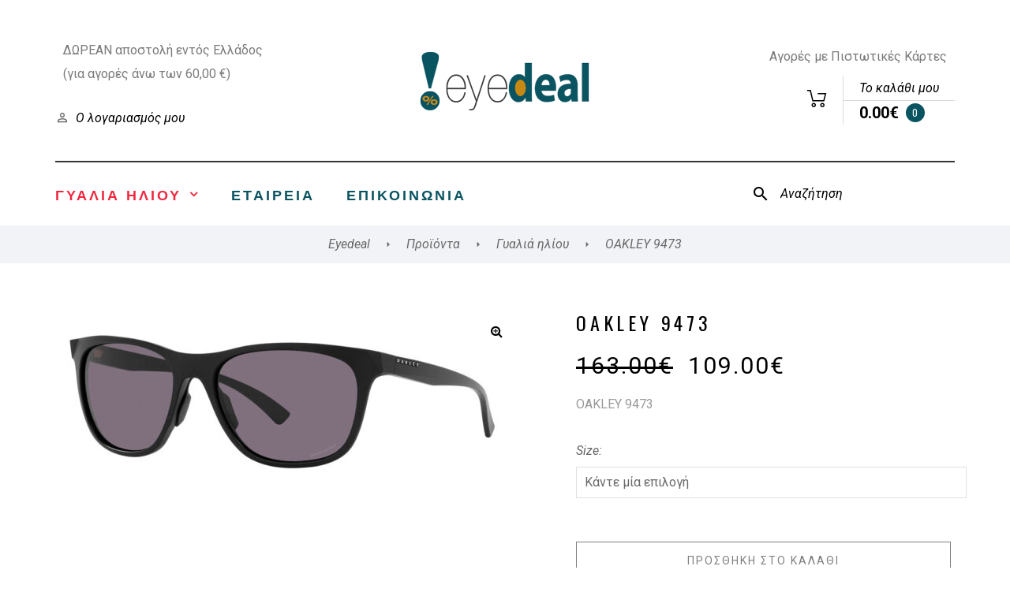

--- FILE ---
content_type: text/html; charset=UTF-8
request_url: https://www.eyedeal.gr/product/oakley-9473-2/
body_size: 26293
content:
<!DOCTYPE html>
<html lang="el" class="no-js">
<head>
    <meta charset="UTF-8">
    <meta name="viewport" content="width=device-width, initial-scale=1">
    <link rel="profile" href="https://gmpg.org/xfn/11">
    <link rel="icon" type="image/png" href="https://www.eyedeal.gr/wp-content/uploads/2018/08/favicon.png">
    <title>OAKLEY 9473 &#8211; Eyedeal</title>
<meta name='robots' content='max-image-preview:large' />
<link rel='dns-prefetch' href='//fonts.googleapis.com' />
<link href='https://fonts.gstatic.com' crossorigin rel='preconnect' />
<link rel="alternate" type="application/rss+xml" title="Ροή RSS &raquo; Eyedeal" href="https://www.eyedeal.gr/feed/" />
<script type="text/javascript">
window._wpemojiSettings = {"baseUrl":"https:\/\/s.w.org\/images\/core\/emoji\/14.0.0\/72x72\/","ext":".png","svgUrl":"https:\/\/s.w.org\/images\/core\/emoji\/14.0.0\/svg\/","svgExt":".svg","source":{"concatemoji":"https:\/\/www.eyedeal.gr\/wp-includes\/js\/wp-emoji-release.min.js?ver=6.1.9"}};
/*! This file is auto-generated */
!function(e,a,t){var n,r,o,i=a.createElement("canvas"),p=i.getContext&&i.getContext("2d");function s(e,t){var a=String.fromCharCode,e=(p.clearRect(0,0,i.width,i.height),p.fillText(a.apply(this,e),0,0),i.toDataURL());return p.clearRect(0,0,i.width,i.height),p.fillText(a.apply(this,t),0,0),e===i.toDataURL()}function c(e){var t=a.createElement("script");t.src=e,t.defer=t.type="text/javascript",a.getElementsByTagName("head")[0].appendChild(t)}for(o=Array("flag","emoji"),t.supports={everything:!0,everythingExceptFlag:!0},r=0;r<o.length;r++)t.supports[o[r]]=function(e){if(p&&p.fillText)switch(p.textBaseline="top",p.font="600 32px Arial",e){case"flag":return s([127987,65039,8205,9895,65039],[127987,65039,8203,9895,65039])?!1:!s([55356,56826,55356,56819],[55356,56826,8203,55356,56819])&&!s([55356,57332,56128,56423,56128,56418,56128,56421,56128,56430,56128,56423,56128,56447],[55356,57332,8203,56128,56423,8203,56128,56418,8203,56128,56421,8203,56128,56430,8203,56128,56423,8203,56128,56447]);case"emoji":return!s([129777,127995,8205,129778,127999],[129777,127995,8203,129778,127999])}return!1}(o[r]),t.supports.everything=t.supports.everything&&t.supports[o[r]],"flag"!==o[r]&&(t.supports.everythingExceptFlag=t.supports.everythingExceptFlag&&t.supports[o[r]]);t.supports.everythingExceptFlag=t.supports.everythingExceptFlag&&!t.supports.flag,t.DOMReady=!1,t.readyCallback=function(){t.DOMReady=!0},t.supports.everything||(n=function(){t.readyCallback()},a.addEventListener?(a.addEventListener("DOMContentLoaded",n,!1),e.addEventListener("load",n,!1)):(e.attachEvent("onload",n),a.attachEvent("onreadystatechange",function(){"complete"===a.readyState&&t.readyCallback()})),(e=t.source||{}).concatemoji?c(e.concatemoji):e.wpemoji&&e.twemoji&&(c(e.twemoji),c(e.wpemoji)))}(window,document,window._wpemojiSettings);
</script>
<style type="text/css">
img.wp-smiley,
img.emoji {
	display: inline !important;
	border: none !important;
	box-shadow: none !important;
	height: 1em !important;
	width: 1em !important;
	margin: 0 0.07em !important;
	vertical-align: -0.1em !important;
	background: none !important;
	padding: 0 !important;
}
</style>
	<link rel='stylesheet' id='elementor-frontend-legacy-css' href='https://www.eyedeal.gr/wp-content/plugins/elementor/assets/css/frontend-legacy.min.css?ver=3.1.4' type='text/css' media='all' />
<link rel='stylesheet' id='elementor-frontend-css' href='https://www.eyedeal.gr/wp-content/plugins/elementor/assets/css/frontend.min.css?ver=3.1.4' type='text/css' media='all' />
<link rel='stylesheet' id='elementor-post-21743-css' href='https://www.eyedeal.gr/wp-content/uploads/elementor/css/post-21743.css?ver=1618327507' type='text/css' media='all' />
<link rel='stylesheet' id='elementor-post-25331-css' href='https://www.eyedeal.gr/wp-content/uploads/elementor/css/post-25331.css?ver=1764764283' type='text/css' media='all' />
<link rel='stylesheet' id='magnific-popup-css' href='https://www.eyedeal.gr/wp-content/plugins/pecil-core/assets/css/magnific-popup.css?ver=6.1.9' type='text/css' media='all' />
<link rel='stylesheet' id='wp-block-library-css' href='https://www.eyedeal.gr/wp-includes/css/dist/block-library/style.min.css?ver=6.1.9' type='text/css' media='all' />
<link rel='stylesheet' id='wc-block-vendors-style-css' href='https://www.eyedeal.gr/wp-content/plugins/woocommerce/packages/woocommerce-blocks/build/vendors-style.css?ver=4.7.2' type='text/css' media='all' />
<link rel='stylesheet' id='wc-block-style-css' href='https://www.eyedeal.gr/wp-content/plugins/woocommerce/packages/woocommerce-blocks/build/style.css?ver=4.7.2' type='text/css' media='all' />
<link rel='stylesheet' id='classic-theme-styles-css' href='https://www.eyedeal.gr/wp-includes/css/classic-themes.min.css?ver=1' type='text/css' media='all' />
<style id='global-styles-inline-css' type='text/css'>
body{--wp--preset--color--black: #000000;--wp--preset--color--cyan-bluish-gray: #abb8c3;--wp--preset--color--white: #ffffff;--wp--preset--color--pale-pink: #f78da7;--wp--preset--color--vivid-red: #cf2e2e;--wp--preset--color--luminous-vivid-orange: #ff6900;--wp--preset--color--luminous-vivid-amber: #fcb900;--wp--preset--color--light-green-cyan: #7bdcb5;--wp--preset--color--vivid-green-cyan: #00d084;--wp--preset--color--pale-cyan-blue: #8ed1fc;--wp--preset--color--vivid-cyan-blue: #0693e3;--wp--preset--color--vivid-purple: #9b51e0;--wp--preset--gradient--vivid-cyan-blue-to-vivid-purple: linear-gradient(135deg,rgba(6,147,227,1) 0%,rgb(155,81,224) 100%);--wp--preset--gradient--light-green-cyan-to-vivid-green-cyan: linear-gradient(135deg,rgb(122,220,180) 0%,rgb(0,208,130) 100%);--wp--preset--gradient--luminous-vivid-amber-to-luminous-vivid-orange: linear-gradient(135deg,rgba(252,185,0,1) 0%,rgba(255,105,0,1) 100%);--wp--preset--gradient--luminous-vivid-orange-to-vivid-red: linear-gradient(135deg,rgba(255,105,0,1) 0%,rgb(207,46,46) 100%);--wp--preset--gradient--very-light-gray-to-cyan-bluish-gray: linear-gradient(135deg,rgb(238,238,238) 0%,rgb(169,184,195) 100%);--wp--preset--gradient--cool-to-warm-spectrum: linear-gradient(135deg,rgb(74,234,220) 0%,rgb(151,120,209) 20%,rgb(207,42,186) 40%,rgb(238,44,130) 60%,rgb(251,105,98) 80%,rgb(254,248,76) 100%);--wp--preset--gradient--blush-light-purple: linear-gradient(135deg,rgb(255,206,236) 0%,rgb(152,150,240) 100%);--wp--preset--gradient--blush-bordeaux: linear-gradient(135deg,rgb(254,205,165) 0%,rgb(254,45,45) 50%,rgb(107,0,62) 100%);--wp--preset--gradient--luminous-dusk: linear-gradient(135deg,rgb(255,203,112) 0%,rgb(199,81,192) 50%,rgb(65,88,208) 100%);--wp--preset--gradient--pale-ocean: linear-gradient(135deg,rgb(255,245,203) 0%,rgb(182,227,212) 50%,rgb(51,167,181) 100%);--wp--preset--gradient--electric-grass: linear-gradient(135deg,rgb(202,248,128) 0%,rgb(113,206,126) 100%);--wp--preset--gradient--midnight: linear-gradient(135deg,rgb(2,3,129) 0%,rgb(40,116,252) 100%);--wp--preset--duotone--dark-grayscale: url('#wp-duotone-dark-grayscale');--wp--preset--duotone--grayscale: url('#wp-duotone-grayscale');--wp--preset--duotone--purple-yellow: url('#wp-duotone-purple-yellow');--wp--preset--duotone--blue-red: url('#wp-duotone-blue-red');--wp--preset--duotone--midnight: url('#wp-duotone-midnight');--wp--preset--duotone--magenta-yellow: url('#wp-duotone-magenta-yellow');--wp--preset--duotone--purple-green: url('#wp-duotone-purple-green');--wp--preset--duotone--blue-orange: url('#wp-duotone-blue-orange');--wp--preset--font-size--small: 13px;--wp--preset--font-size--medium: 20px;--wp--preset--font-size--large: 36px;--wp--preset--font-size--x-large: 42px;--wp--preset--spacing--20: 0.44rem;--wp--preset--spacing--30: 0.67rem;--wp--preset--spacing--40: 1rem;--wp--preset--spacing--50: 1.5rem;--wp--preset--spacing--60: 2.25rem;--wp--preset--spacing--70: 3.38rem;--wp--preset--spacing--80: 5.06rem;}:where(.is-layout-flex){gap: 0.5em;}body .is-layout-flow > .alignleft{float: left;margin-inline-start: 0;margin-inline-end: 2em;}body .is-layout-flow > .alignright{float: right;margin-inline-start: 2em;margin-inline-end: 0;}body .is-layout-flow > .aligncenter{margin-left: auto !important;margin-right: auto !important;}body .is-layout-constrained > .alignleft{float: left;margin-inline-start: 0;margin-inline-end: 2em;}body .is-layout-constrained > .alignright{float: right;margin-inline-start: 2em;margin-inline-end: 0;}body .is-layout-constrained > .aligncenter{margin-left: auto !important;margin-right: auto !important;}body .is-layout-constrained > :where(:not(.alignleft):not(.alignright):not(.alignfull)){max-width: var(--wp--style--global--content-size);margin-left: auto !important;margin-right: auto !important;}body .is-layout-constrained > .alignwide{max-width: var(--wp--style--global--wide-size);}body .is-layout-flex{display: flex;}body .is-layout-flex{flex-wrap: wrap;align-items: center;}body .is-layout-flex > *{margin: 0;}:where(.wp-block-columns.is-layout-flex){gap: 2em;}.has-black-color{color: var(--wp--preset--color--black) !important;}.has-cyan-bluish-gray-color{color: var(--wp--preset--color--cyan-bluish-gray) !important;}.has-white-color{color: var(--wp--preset--color--white) !important;}.has-pale-pink-color{color: var(--wp--preset--color--pale-pink) !important;}.has-vivid-red-color{color: var(--wp--preset--color--vivid-red) !important;}.has-luminous-vivid-orange-color{color: var(--wp--preset--color--luminous-vivid-orange) !important;}.has-luminous-vivid-amber-color{color: var(--wp--preset--color--luminous-vivid-amber) !important;}.has-light-green-cyan-color{color: var(--wp--preset--color--light-green-cyan) !important;}.has-vivid-green-cyan-color{color: var(--wp--preset--color--vivid-green-cyan) !important;}.has-pale-cyan-blue-color{color: var(--wp--preset--color--pale-cyan-blue) !important;}.has-vivid-cyan-blue-color{color: var(--wp--preset--color--vivid-cyan-blue) !important;}.has-vivid-purple-color{color: var(--wp--preset--color--vivid-purple) !important;}.has-black-background-color{background-color: var(--wp--preset--color--black) !important;}.has-cyan-bluish-gray-background-color{background-color: var(--wp--preset--color--cyan-bluish-gray) !important;}.has-white-background-color{background-color: var(--wp--preset--color--white) !important;}.has-pale-pink-background-color{background-color: var(--wp--preset--color--pale-pink) !important;}.has-vivid-red-background-color{background-color: var(--wp--preset--color--vivid-red) !important;}.has-luminous-vivid-orange-background-color{background-color: var(--wp--preset--color--luminous-vivid-orange) !important;}.has-luminous-vivid-amber-background-color{background-color: var(--wp--preset--color--luminous-vivid-amber) !important;}.has-light-green-cyan-background-color{background-color: var(--wp--preset--color--light-green-cyan) !important;}.has-vivid-green-cyan-background-color{background-color: var(--wp--preset--color--vivid-green-cyan) !important;}.has-pale-cyan-blue-background-color{background-color: var(--wp--preset--color--pale-cyan-blue) !important;}.has-vivid-cyan-blue-background-color{background-color: var(--wp--preset--color--vivid-cyan-blue) !important;}.has-vivid-purple-background-color{background-color: var(--wp--preset--color--vivid-purple) !important;}.has-black-border-color{border-color: var(--wp--preset--color--black) !important;}.has-cyan-bluish-gray-border-color{border-color: var(--wp--preset--color--cyan-bluish-gray) !important;}.has-white-border-color{border-color: var(--wp--preset--color--white) !important;}.has-pale-pink-border-color{border-color: var(--wp--preset--color--pale-pink) !important;}.has-vivid-red-border-color{border-color: var(--wp--preset--color--vivid-red) !important;}.has-luminous-vivid-orange-border-color{border-color: var(--wp--preset--color--luminous-vivid-orange) !important;}.has-luminous-vivid-amber-border-color{border-color: var(--wp--preset--color--luminous-vivid-amber) !important;}.has-light-green-cyan-border-color{border-color: var(--wp--preset--color--light-green-cyan) !important;}.has-vivid-green-cyan-border-color{border-color: var(--wp--preset--color--vivid-green-cyan) !important;}.has-pale-cyan-blue-border-color{border-color: var(--wp--preset--color--pale-cyan-blue) !important;}.has-vivid-cyan-blue-border-color{border-color: var(--wp--preset--color--vivid-cyan-blue) !important;}.has-vivid-purple-border-color{border-color: var(--wp--preset--color--vivid-purple) !important;}.has-vivid-cyan-blue-to-vivid-purple-gradient-background{background: var(--wp--preset--gradient--vivid-cyan-blue-to-vivid-purple) !important;}.has-light-green-cyan-to-vivid-green-cyan-gradient-background{background: var(--wp--preset--gradient--light-green-cyan-to-vivid-green-cyan) !important;}.has-luminous-vivid-amber-to-luminous-vivid-orange-gradient-background{background: var(--wp--preset--gradient--luminous-vivid-amber-to-luminous-vivid-orange) !important;}.has-luminous-vivid-orange-to-vivid-red-gradient-background{background: var(--wp--preset--gradient--luminous-vivid-orange-to-vivid-red) !important;}.has-very-light-gray-to-cyan-bluish-gray-gradient-background{background: var(--wp--preset--gradient--very-light-gray-to-cyan-bluish-gray) !important;}.has-cool-to-warm-spectrum-gradient-background{background: var(--wp--preset--gradient--cool-to-warm-spectrum) !important;}.has-blush-light-purple-gradient-background{background: var(--wp--preset--gradient--blush-light-purple) !important;}.has-blush-bordeaux-gradient-background{background: var(--wp--preset--gradient--blush-bordeaux) !important;}.has-luminous-dusk-gradient-background{background: var(--wp--preset--gradient--luminous-dusk) !important;}.has-pale-ocean-gradient-background{background: var(--wp--preset--gradient--pale-ocean) !important;}.has-electric-grass-gradient-background{background: var(--wp--preset--gradient--electric-grass) !important;}.has-midnight-gradient-background{background: var(--wp--preset--gradient--midnight) !important;}.has-small-font-size{font-size: var(--wp--preset--font-size--small) !important;}.has-medium-font-size{font-size: var(--wp--preset--font-size--medium) !important;}.has-large-font-size{font-size: var(--wp--preset--font-size--large) !important;}.has-x-large-font-size{font-size: var(--wp--preset--font-size--x-large) !important;}
.wp-block-navigation a:where(:not(.wp-element-button)){color: inherit;}
:where(.wp-block-columns.is-layout-flex){gap: 2em;}
.wp-block-pullquote{font-size: 1.5em;line-height: 1.6;}
</style>
<link rel='stylesheet' id='cardlink-payment-gateway-css' href='https://www.eyedeal.gr/wp-content/plugins/cardlink-payment-gateway-woocommerce-1.0.13/public/css/cardlink-payment-gateway-public.css?ver=1.0.13' type='text/css' media='all' />
<link rel='stylesheet' id='contact-form-7-css' href='https://www.eyedeal.gr/wp-content/plugins/contact-form-7/includes/css/styles.css?ver=5.5.6.1' type='text/css' media='all' />
<link rel='stylesheet' id='rs-plugin-settings-css' href='https://www.eyedeal.gr/wp-content/plugins/revslider/public/assets/css/settings.css?ver=5.4.8' type='text/css' media='all' />
<style id='rs-plugin-settings-inline-css' type='text/css'>
#rs-demo-id {}
</style>
<link rel='stylesheet' id='photoswipe-css' href='https://www.eyedeal.gr/wp-content/plugins/woocommerce/assets/css/photoswipe/photoswipe.min.css?ver=5.2.2' type='text/css' media='all' />
<link rel='stylesheet' id='photoswipe-default-skin-css' href='https://www.eyedeal.gr/wp-content/plugins/woocommerce/assets/css/photoswipe/default-skin/default-skin.min.css?ver=5.2.2' type='text/css' media='all' />
<style id='woocommerce-inline-inline-css' type='text/css'>
.woocommerce form .form-row .required { visibility: visible; }
</style>
<link rel='stylesheet' id='tawcvs-frontend-css' href='https://www.eyedeal.gr/wp-content/plugins/variation-swatches-for-woocommerce/assets/css/frontend.css?ver=20200222' type='text/css' media='all' />
<link rel='stylesheet' id='pecil-opal-icon-css' href='https://www.eyedeal.gr/wp-content/themes/pecil/assets/css/opal-icons.css?ver=6.1.9' type='text/css' media='all' />
<link rel='stylesheet' id='pecil-carousel-css' href='https://www.eyedeal.gr/wp-content/themes/pecil/assets/css/carousel.css?ver=6.1.9' type='text/css' media='all' />
<link rel='stylesheet' id='pecil-boostrap-css' href='https://www.eyedeal.gr/wp-content/themes/pecil/assets/css/opal-boostrap.css?ver=6.1.9' type='text/css' media='all' />
<link rel='stylesheet' id='pecil-woocommerce-css' href='https://www.eyedeal.gr/wp-content/themes/pecil/assets/css/woocommerce.css?ver=6.1.9' type='text/css' media='all' />
<link rel='stylesheet' id='pecil-elementor-css' href='https://www.eyedeal.gr/wp-content/themes/pecil/assets/css/elementor.css?ver=6.1.9' type='text/css' media='all' />
<link rel='stylesheet' id='pecil-style-css' href='https://www.eyedeal.gr/wp-content/themes/pecil/style.css?ver=6.1.9' type='text/css' media='all' />
<style id='pecil-style-inline-css' type='text/css'>
body, input, button, button[type="submit"], select, textarea{font-family:"Roboto", -apple-system, BlinkMacSystemFont, "Segoe UI", Roboto, "Helvetica Neue", Arial, sans-serif;font-weight:400;line-height:30px;color:#696969}body, input, select, textarea{font-size:16px;}.c-heading{color:#000000;}.c-primary{color:#0b5562;}.bg-primary{background-color:#0b5562;}.b-primary{border-color:#0b5562;}.button-primary:hover{background-color:#062c32;border-color:#062c32;}.c-secondary {color:#000000;}.bg-secondary {background-color:#000000;}.b-secondary{border-color:#000000;}.button-secondary:hover{background-color:#000000;}.breadcrumb a, .breadcrumb span, .c-body, input[type="text"], input[type="email"], input[type="url"], input[type="password"], input[type="search"], input[type="number"], input[type="tel"], input[type="range"], input[type="date"], input[type="month"], input[type="week"], input[type="time"], input[type="datetime"], input[type="datetime-local"], input[type="color"], textarea, .mainmenu-container li a span, .opal-header-skin-custom .site-header .sub-menu a:not(.vc_btn3),.opal-header-skin-custom .site-header .sub-menu-inner a:not(.vc_btn3), .opal-header-skin-custom .site-header-account .account-links-menu li a,.opal-header-skin-custom .site-header-account .account-dashboard li a, .opal-header-sticky-skin-custom #opal-header-sticky .sub-menu-inner a:not(.vc_btn3), .opal-header-sticky-skin-custom #opal-header-sticky .site-header-account .account-links-menu li a,.opal-header-sticky-skin-custom #opal-header-sticky .site-header-account .account-dashboard li a, .opal-header-skin-dark .site-header .sub-menu-inner a:not(.vc_btn3), .opal-header-sticky-skin-dark #opal-header-sticky .sub-menu-inner a:not(.vc_btn3), .opal-header-skin-custom .site-header .site-header-account .account-links-menu li a,.opal-header-skin-custom .site-header .site-header-account .account-dashboard li a, .opal-custom-menu-inline .widget_nav_menu li ul a, .owl-theme.woocommerce-carousel.nav-style-4 .owl-nav .owl-prev, .owl-theme.woocommerce-carousel.nav-style-4 .owl-nav .owl-next, .owl-theme.owl-carousel.nav-style-4 .owl-nav .owl-prev, .entry-gallery .nav-style-4.gallery .owl-nav .owl-prev, .woocommerce .woocommerce-carousel ul.owl-theme.nav-style-4.products .owl-nav .owl-prev, .woocommerce-product-carousel ul.owl-theme.nav-style-4.products .owl-nav .owl-prev, .owl-theme.owl-carousel.nav-style-4 .owl-nav .owl-next, .entry-gallery .nav-style-4.gallery .owl-nav .owl-next, .woocommerce .woocommerce-carousel ul.owl-theme.nav-style-4.products .owl-nav .owl-next, .woocommerce-product-carousel ul.owl-theme.nav-style-4.products .owl-nav .owl-next,.owl-theme .products.nav-style-4 .owl-nav .owl-prev,.entry-gallery .gallery .products.nav-style-4 .owl-nav .owl-prev,.owl-theme .products.nav-style-4 .owl-nav .owl-next,.entry-gallery .gallery .products.nav-style-4 .owl-nav .owl-next, .comments-link a, .cart-collaterals .cart_totals th, #payment .payment_methods li.woocommerce-notice, #payment .payment_methods li.woocommerce-notice--info, #payment .payment_methods li.woocommerce-info, table.woocommerce-checkout-review-order-table th, .opal-currency_switcher .list-currency button[type="submit"], .select-selected, .select-items div, .widget .woof_list_label li .woof_label_term, .opal-style-1.search-form-wapper .search-submit span, .opal-style-1.search-form-wapper .search-submit span:before, .mc4wp-form .widget-title p .c-body, .mc4wp-form .widget-title p input[type="text"], .mc4wp-form .widget-title p input[type="email"], .mc4wp-form .widget-title p input[type="url"], .mc4wp-form .widget-title p input[type="password"], .mc4wp-form .widget-title p input[type="search"], .mc4wp-form .widget-title p input[type="number"], .mc4wp-form .widget-title p input[type="tel"], .mc4wp-form .widget-title p input[type="range"], .mc4wp-form .widget-title p input[type="date"], .mc4wp-form .widget-title p input[type="month"], .mc4wp-form .widget-title p input[type="week"], .mc4wp-form .widget-title p input[type="time"], .mc4wp-form .widget-title p input[type="datetime"], .mc4wp-form .widget-title p input[type="datetime-local"], .mc4wp-form .widget-title p input[type="color"], .mc4wp-form .widget-title p textarea, .mc4wp-form .widget-title p .mainmenu-container li a span, .mainmenu-container li a .mc4wp-form .widget-title p span, .mc4wp-form .widget-title p .opal-header-skin-custom .site-header .sub-menu a:not(.vc_btn3), .opal-header-skin-custom .site-header .sub-menu .mc4wp-form .widget-title p a:not(.vc_btn3),.mc4wp-form .widget-title p .opal-header-skin-custom .site-header .sub-menu-inner a:not(.vc_btn3), .opal-header-skin-custom .site-header .sub-menu-inner .mc4wp-form .widget-title p a:not(.vc_btn3), .mc4wp-form .widget-title p .opal-header-skin-custom .site-header-account .account-links-menu li a, .opal-header-skin-custom .site-header-account .account-links-menu li .mc4wp-form .widget-title p a,.mc4wp-form .widget-title p .opal-header-skin-custom .site-header-account .account-dashboard li a, .opal-header-skin-custom .site-header-account .account-dashboard li .mc4wp-form .widget-title p a, .mc4wp-form .widget-title p .opal-header-sticky-skin-custom #opal-header-sticky .sub-menu-inner a:not(.vc_btn3), .opal-header-sticky-skin-custom #opal-header-sticky .sub-menu-inner .mc4wp-form .widget-title p a:not(.vc_btn3), .mc4wp-form .widget-title p .opal-header-sticky-skin-custom #opal-header-sticky .site-header-account .account-links-menu li a, .opal-header-sticky-skin-custom #opal-header-sticky .site-header-account .account-links-menu li .mc4wp-form .widget-title p a,.mc4wp-form .widget-title p .opal-header-sticky-skin-custom #opal-header-sticky .site-header-account .account-dashboard li a, .opal-header-sticky-skin-custom #opal-header-sticky .site-header-account .account-dashboard li .mc4wp-form .widget-title p a, .mc4wp-form .widget-title p .opal-header-skin-dark .site-header .sub-menu-inner a:not(.vc_btn3), .opal-header-skin-dark .site-header .sub-menu-inner .mc4wp-form .widget-title p a:not(.vc_btn3), .mc4wp-form .widget-title p .opal-header-sticky-skin-dark #opal-header-sticky .sub-menu-inner a:not(.vc_btn3), .opal-header-sticky-skin-dark #opal-header-sticky .sub-menu-inner .mc4wp-form .widget-title p a:not(.vc_btn3), .mc4wp-form .widget-title p .opal-custom-menu-inline .widget_nav_menu li ul a, .opal-custom-menu-inline .widget_nav_menu li ul .mc4wp-form .widget-title p a, .mc4wp-form .widget-title p .owl-theme.woocommerce-carousel.nav-style-4 .owl-nav .owl-prev, .owl-theme.woocommerce-carousel.nav-style-4 .owl-nav .mc4wp-form .widget-title p .owl-prev, .mc4wp-form .widget-title p .owl-theme.woocommerce-carousel.nav-style-4 .owl-nav .owl-next, .owl-theme.woocommerce-carousel.nav-style-4 .owl-nav .mc4wp-form .widget-title p .owl-next, .mc4wp-form .widget-title p .owl-theme.owl-carousel.nav-style-4 .owl-nav .owl-prev, .owl-theme.owl-carousel.nav-style-4 .owl-nav .mc4wp-form .widget-title p .owl-prev, .mc4wp-form .widget-title p .entry-gallery .nav-style-4.gallery .owl-nav .owl-prev, .entry-gallery .nav-style-4.gallery .owl-nav .mc4wp-form .widget-title p .owl-prev, .mc4wp-form .widget-title p .woocommerce .woocommerce-carousel ul.owl-theme.nav-style-4.products .owl-nav .owl-prev, .woocommerce .woocommerce-carousel ul.owl-theme.nav-style-4.products .owl-nav .mc4wp-form .widget-title p .owl-prev, .mc4wp-form .widget-title p .woocommerce-product-carousel ul.owl-theme.nav-style-4.products .owl-nav .owl-prev, .woocommerce-product-carousel ul.owl-theme.nav-style-4.products .owl-nav .mc4wp-form .widget-title p .owl-prev, .mc4wp-form .widget-title p .owl-theme.owl-carousel.nav-style-4 .owl-nav .owl-next, .owl-theme.owl-carousel.nav-style-4 .owl-nav .mc4wp-form .widget-title p .owl-next, .mc4wp-form .widget-title p .entry-gallery .nav-style-4.gallery .owl-nav .owl-next, .entry-gallery .nav-style-4.gallery .owl-nav .mc4wp-form .widget-title p .owl-next, .mc4wp-form .widget-title p .woocommerce .woocommerce-carousel ul.owl-theme.nav-style-4.products .owl-nav .owl-next, .woocommerce .woocommerce-carousel ul.owl-theme.nav-style-4.products .owl-nav .mc4wp-form .widget-title p .owl-next, .mc4wp-form .widget-title p .woocommerce-product-carousel ul.owl-theme.nav-style-4.products .owl-nav .owl-next, .woocommerce-product-carousel ul.owl-theme.nav-style-4.products .owl-nav .mc4wp-form .widget-title p .owl-next,.mc4wp-form .widget-title p .owl-theme .products.nav-style-4 .owl-nav .owl-prev, .owl-theme .products.nav-style-4 .owl-nav .mc4wp-form .widget-title p .owl-prev,.mc4wp-form .widget-title p .entry-gallery .gallery .products.nav-style-4 .owl-nav .owl-prev, .entry-gallery .gallery .products.nav-style-4 .owl-nav .mc4wp-form .widget-title p .owl-prev,.mc4wp-form .widget-title p .owl-theme .products.nav-style-4 .owl-nav .owl-next, .owl-theme .products.nav-style-4 .owl-nav .mc4wp-form .widget-title p .owl-next,.mc4wp-form .widget-title p .entry-gallery .gallery .products.nav-style-4 .owl-nav .owl-next, .entry-gallery .gallery .products.nav-style-4 .owl-nav .mc4wp-form .widget-title p .owl-next, .mc4wp-form .widget-title p .comments-link a, .comments-link .mc4wp-form .widget-title p a, .mc4wp-form .widget-title p .cart-collaterals .cart_totals th, .cart-collaterals .cart_totals .mc4wp-form .widget-title p th, .mc4wp-form .widget-title p #payment .payment_methods li.woocommerce-notice, #payment .payment_methods .mc4wp-form .widget-title p li.woocommerce-notice, .mc4wp-form .widget-title p #payment .payment_methods li.woocommerce-notice--info, #payment .payment_methods .mc4wp-form .widget-title p li.woocommerce-notice--info, .mc4wp-form .widget-title p #payment .payment_methods li.woocommerce-info, #payment .payment_methods .mc4wp-form .widget-title p li.woocommerce-info, .mc4wp-form .widget-title p table.woocommerce-checkout-review-order-table th, table.woocommerce-checkout-review-order-table .mc4wp-form .widget-title p th, .mc4wp-form .widget-title p .opal-currency_switcher .list-currency button[type="submit"], .opal-currency_switcher .list-currency .mc4wp-form .widget-title p button[type="submit"], .mc4wp-form .widget-title p .select-selected, .mc4wp-form .widget-title p .select-items div, .select-items .mc4wp-form .widget-title p div, .mc4wp-form .widget-title p .widget .woof_list_label li .woof_label_term, .widget .woof_list_label li .mc4wp-form .widget-title p .woof_label_term, .mc4wp-form .widget-title p .opal-style-1.search-form-wapper .search-submit span, .opal-style-1.search-form-wapper .search-submit .mc4wp-form .widget-title p span, .mc4wp-form .widget-title p .opal-style-1.search-form-wapper .search-submit span:before, .opal-style-1.search-form-wapper .search-submit .mc4wp-form .widget-title p span:before, .woocommerce-shipping-fields .select2-container--default .select2-selection--single .select2-selection__rendered, .woocommerce-billing-fields .select2-container--default .select2-selection--single .select2-selection__rendered {color:#696969; }h2.widget-title,h2.widgettitle, .c-heading, .form-group .form-row label, fieldset legend, .vertical-navigation .menu-open-label, article.type-post .entry-header a, body.single-post .entry-meta a, .author-wrapper .author-name, .post-navigation .nav-title, .blog article.type-post .entry-meta a, .blog article.type-page .entry-meta a, .archive article.type-post .entry-meta a, .archive article.type-page .entry-meta a, .search article.type-post .entry-meta a, .search article.type-page .entry-meta a, .blog article.type-post .more-link, .blog article.type-page .more-link, .archive article.type-post .more-link, .archive article.type-page .more-link, .search article.type-post .more-link, .search article.type-page .more-link, .entry-meta a, .search .entry-header a, .comments-title, .comment-author, .column-item .post-inner .entry-category a, table.shop_table_responsive tbody th, .site-header-cart .widget_shopping_cart p.total .woocommerce-Price-amount, .site-header-cart .shopping_cart_nav p.total .woocommerce-Price-amount, .filter-close, table.cart:not(.wishlist_table) th, table.cart:not(.wishlist_table) .product-name a, table.cart:not(.wishlist_table) .product-subtotal .woocommerce-Price-amount, .cart-collaterals .cart_totals .order-total .woocommerce-Price-amount, .cart-collaterals .cart_totals .amount, .woocommerce-checkout .woocommerce-form-coupon-toggle .woocommerce-info, #payment .payment_methods > .wc_payment_method > label, table.woocommerce-checkout-review-order-table .order-total .woocommerce-Price-amount, table.woocommerce-checkout-review-order-table .product-name, .woocommerce-billing-fields label, .woocommerce-billing-fields > h3, .cart th,.shop_table th, .woocommerce-account .woocommerce-MyAccount-content strong,.woocommerce-account .woocommerce-MyAccount-content .woocommerce-Price-amount, .osf-sorting .display-mode button.active, .osf-sorting .display-mode button:hover, .woocommerce-Tabs-panel table.shop_attributes th,#osf-accordion-container table.shop_attributes th, .woocommerce-tabs#osf-accordion-container [data-accordion] [data-control], .widget .woof_list_checkbox input[type="checkbox"] + label:after, .widget .woof_list_checkbox input[type="checkbox"]:checked + label, .widget .woof_list_radio input[type="radio"]:checked + label, .product-style-1 li.product:not(.osf-product-list) h2 a, .product-style-1 li.product:not(.osf-product-list) h3 a,.product-style-1 li.product:not(.osf-product-list) .woocommerce-loop-product__title a, .product-style-1 li.product:not(.osf-product-list) a[class*="product_type_"] {color:#000000; }.btn-link, .button-link, .more-link, .mainmenu-container .menu > li.current-menu-item > a, .mainmenu-container li.current-menu-parent > a, .mainmenu-container .menu-item > a:hover, .opal-header-skin-dark #opal-header-sticky .main-navigation .top-menu > li > a:hover,.opal-header-sticky-skin-dark #opal-header-sticky .main-navigation .top-menu > li > a:hover, .opal-header-skin-custom .site-header a:not(.vc_btn3):hover, .opal-header-skin-custom .site-header a:not(.vc_btn3):active, .opal-header-skin-custom .site-header a:not(.vc_btn3):focus,.opal-header-skin-custom .site-header .main-navigation .top-menu > li > a:hover,.opal-header-skin-custom .site-header .main-navigation .top-menu > li > a:active,.opal-header-skin-custom .site-header .main-navigation .top-menu > li > a:focus, .opal-header-sticky-skin-custom #opal-header-sticky a:not(.vc_btn3):hover, .opal-header-sticky-skin-custom #opal-header-sticky a:not(.vc_btn3):active, .opal-header-sticky-skin-custom #opal-header-sticky a:not(.vc_btn3):focus,.opal-header-sticky-skin-custom #opal-header-sticky .main-navigation .top-menu > li > a:hover,.opal-header-sticky-skin-custom #opal-header-sticky .main-navigation .top-menu > li > a:active,.opal-header-sticky-skin-custom #opal-header-sticky .main-navigation .top-menu > li > a:focus, .opal-menu-canvas .current-menu-item > a, .opal-header-skin-dark .site-header a:not(.vc_btn3):hover, .opal-header-skin-dark .site-header a:not(.vc_btn3):active, .opal-header-skin-dark .site-header a:not(.vc_btn3):focus, .opal-header-sticky-skin-dark #opal-header-sticky a:not(.vc_btn3):hover, .opal-header-sticky-skin-dark #opal-header-sticky a:not(.vc_btn3):active, .opal-header-sticky-skin-dark #opal-header-sticky a:not(.vc_btn3):focus, .breadcrumb a:hover,.button-outline-primary, .widget_shopping_cart .buttons .button:nth-child(odd), .c-primary, .opal-header-skin-custom .site-header-account .account-dropdown a.lostpass-link, .opal-header-skin-custom .site-header-account .account-dropdown a.register-link, .opal-header-skin-custom .site-header-account .account-links-menu li a:hover,.opal-header-skin-custom .site-header-account .account-dashboard li a:hover, .opal-header-sticky-skin-custom #opal-header-sticky .site-header-account .account-dropdown a.lostpass-link, .opal-header-sticky-skin-custom #opal-header-sticky .site-header-account .account-dropdown a.register-link, .opal-header-sticky-skin-custom #opal-header-sticky .site-header-account .account-links-menu li a:hover,.opal-header-sticky-skin-custom #opal-header-sticky .site-header-account .account-dashboard li a:hover, .main-navigation .menu-item > a:hover, .site-header .header-search .search-submit:hover, .navigation-button .menu-toggle:hover, .navigation-button .menu-toggle:focus, body.single-post .navigation .next-nav:hover a, body.single-post .navigation .previous-nav:hover a, .pbr-social-share h6, .pbr-social-share a:hover, .opal-post-navigation-2 .post-navigation .nav-links .nav-previous a:hover:before, .opal-post-navigation-2 .post-navigation .nav-links .nav-next a:hover:before, .search .entry-header a:hover, .scrollup:hover .icon, .site-header-account .account-dropdown a.register-link:hover, .site-header-account .account-dropdown a.lostpass-link:hover, .opal-header-skin-custom .site-header .site-header-account .account-dropdown a:not(.vc_btn3), .opal-header-skin-custom .site-header .site-header-account .account-links-menu li a:hover,.opal-header-skin-custom .site-header .site-header-account .account-dashboard li a:hover, .opal-comment-4 .comment-content h1, .opal-comment-4 .comment-content h2, .opal-comment-4 .comment-content h3, .opal-comment-4 .comment-content h4, .opal-comment-4 .comment-content h5, .opal-comment-4 .comment-content h6, .comment-form a:hover, .opal-custom-menu-inline .widget ul li a:hover, .owl-theme.woocommerce-carousel.nav-style-4 .owl-nav .owl-prev:hover,.owl-theme.woocommerce-carousel.nav-style-4 .owl-nav .owl-next:hover, .owl-theme.owl-carousel.nav-style-4 .owl-nav .owl-prev:hover, .entry-gallery .nav-style-4.gallery .owl-nav .owl-prev:hover, .woocommerce .woocommerce-carousel ul.owl-theme.nav-style-4.products .owl-nav .owl-prev:hover, .woocommerce-product-carousel ul.owl-theme.nav-style-4.products .owl-nav .owl-prev:hover,.owl-theme.owl-carousel.nav-style-4 .owl-nav .owl-next:hover,.entry-gallery .nav-style-4.gallery .owl-nav .owl-next:hover,.woocommerce .woocommerce-carousel ul.owl-theme.nav-style-4.products .owl-nav .owl-next:hover,.woocommerce-product-carousel ul.owl-theme.nav-style-4.products .owl-nav .owl-next:hover,.owl-theme .products.nav-style-4 .owl-nav .owl-prev:hover,.entry-gallery .gallery .products.nav-style-4 .owl-nav .owl-prev:hover,.owl-theme .products.nav-style-4 .owl-nav .owl-next:hover,.entry-gallery .gallery .products.nav-style-4 .owl-nav .owl-next:hover, .column-item .post-inner .entry-title a:hover, .column-item .post-inner .link-more a:hover, .comments-link a:hover, #secondary .elementor-widget-container h5:first-of-type, .site-header-cart .widget_shopping_cart .product_list_widget li a:hover, .site-header-cart .widget_shopping_cart .product_list_widget li a:focus, .site-header-cart .shopping_cart_nav .product_list_widget li a:hover, .site-header-cart .shopping_cart_nav .product_list_widget li a:focus, .woocommerce-checkout .woocommerce-form-coupon-toggle .woocommerce-info a, .woocommerce-checkout .woocommerce-form-coupon-toggle .woocommerce-info a:hover, .woocommerce-privacy-policy-link, .opal-currency_switcher .list-currency button[type="submit"]:hover, .opal-currency_switcher .list-currency li.active button[type="submit"], ul.products li.product.osf-product-list .price, ul.products li.product .posfed_in a:hover, .select-items div:hover, .single-product div.product .entry-summary .cart .yith-wcwl-add-to-wishlist > div > a:hover:before, .single-product div.product .entry-summary .cart .compare-button .compare:hover:before, .single-product div.product .product_meta .sku_wrapper span:hover, .single-product div.product .product_meta .sku_wrapper a:hover,.single-product div.product .product_meta .posted_in span:hover,.single-product div.product .product_meta .posted_in a:hover,.single-product div.product .product_meta .tagged_as span:hover,.single-product div.product .product_meta .tagged_as a:hover, .button-wrapper #chart-button, .product_list_widget a:hover, .product_list_widget a:active, .product_list_widget a:focus, .woocommerce-product-list a:hover, .woocommerce-product-list a:active, .woocommerce-product-list a:focus, .product-style-1 li.product:not(.osf-product-list) h2 a:hover, .product-style-1 li.product:not(.osf-product-list) h3 a:hover,.product-style-1 li.product:not(.osf-product-list) .woocommerce-loop-product__title a:hover, .owl-theme.woocommerce-carousel.nav-style-2 .owl-nav [class*=owl]:hover:before, .entry-gallery .woocommerce-carousel.nav-style-2.gallery .owl-nav [class*=owl]:hover:before, .owl-theme.owl-carousel.nav-style-2 .owl-nav [class*=owl]:hover:before, .entry-gallery .nav-style-2.gallery .owl-nav [class*=owl]:hover:before, .woocommerce .woocommerce-carousel ul.owl-theme.nav-style-2.products .owl-nav [class*=owl]:hover:before, .woocommerce-product-carousel ul.owl-theme.nav-style-2.products .owl-nav [class*=owl]:hover:before,.owl-theme .products.nav-style-2 .owl-nav [class*=owl]:hover:before,.entry-gallery .gallery .products.nav-style-2 .owl-nav [class*=owl]:hover:before, .owl-theme.woocommerce-carousel.nav-style-3 .owl-nav [class*=owl]:hover:before, .entry-gallery .woocommerce-carousel.nav-style-3.gallery .owl-nav [class*=owl]:hover:before, .owl-theme.owl-carousel.nav-style-3 .owl-nav [class*=owl]:hover:before, .entry-gallery .nav-style-3.gallery .owl-nav [class*=owl]:hover:before, .woocommerce .woocommerce-carousel ul.owl-theme.nav-style-3.products .owl-nav [class*=owl]:hover:before, .woocommerce-product-carousel ul.owl-theme.nav-style-3.products .owl-nav [class*=owl]:hover:before,.owl-theme .products.nav-style-3 .owl-nav [class*=owl]:hover:before,.entry-gallery .gallery .products.nav-style-3 .owl-nav [class*=owl]:hover:before, .column-item .study-case-inner .entry-category a:hover, .mc4wp-form-fields input[type="submit"], .mc4wp-form-fields button[type="submit"], .elementor-widget-opal-box-overview .elementor-box-overview-wrapper .entry-header a, body.single-osf_service .entry-title, .single-case_study .entry-title, .single-case_study .entry-meta a:hover, .single-case_study .information h4, .single-case_study .information li a:hover, .single-case_study .information li .meta-label, #secondary .elementor-widget-wp-widget-recent-posts a, .woocommerce-MyAccount-navigation ul li.is-active a, .shop-action .yith-wcwl-add-to-wishlist > div > a:hover:before, .shop-action .compare:hover:before, .shop-action .yith-wcqv-button:hover:before {color:#0b5562; }article.type-post .post-categories a, .blog-container .post-categories a, .blog-container.style-2 .post-categories a, .button-primary, input[type="button"], input[type="submit"], input[type="reset"], input.secondary[type="button"], input.secondary[type="reset"], input.secondary[type="submit"], button[type="submit"], .entry-footer .edit-link a.post-edit-link, .page .edit-link a.post-edit-link, .woocommerce-cart .return-to-shop a, .wishlist_table .product-add-to-cart a.button, .woocommerce-MyAccount-content .woocommerce-Pagination .woocommerce-button, .widget_shopping_cart .buttons .button, .button-outline-primary:hover, .widget_shopping_cart .buttons .button:hover:nth-child(odd), .button-outline-primary:active, .widget_shopping_cart .buttons .button:active:nth-child(odd), .button-outline-primary.active, .widget_shopping_cart .buttons .active.button:nth-child(odd),.show > .button-outline-primary.dropdown-toggle, .widget_shopping_cart .buttons .show > .dropdown-toggle.button:nth-child(odd), .bg-primary, [class*="after-title"]:after, .before-title-primary:before, .elementor-widget-divider .elementor-divider-separator:before, .column-item .post-inner .link-more a:hover:before, .elementor-widget-opal-teams .elementor-teams-wrapper.style-3 .elementor-team-details, .elementor-teams-wrapper:not(.style-3) .elementor-team-details, .elementor-widget-opal-testimonials .elementor-testimonial-wrapper.layout_3 .elementor-testimonial-image:before, .wc-proceed-to-checkout .button:hover, .wc-proceed-to-checkout a.checkout-button:hover, .notification-added-to-cart .ns-content, #payment .place-order .button:hover, .woocommerce-tabs#osf-accordion-container [data-accordion] [data-control]:after, .woocommerce-tabs#osf-accordion-container [data-accordion] [data-control]:before, .widget_price_filter .ui-slider .ui-slider-range, .handheld-footer-bar .cart .footer-cart-contents .count {background-color:#0b5562; }.form-control:focus, .button-primary, input[type="button"], input[type="submit"], input[type="reset"], input.secondary[type="button"], input.secondary[type="reset"], input.secondary[type="submit"], button[type="submit"], .entry-footer .edit-link a.post-edit-link, .page .edit-link a.post-edit-link, .woocommerce-cart .return-to-shop a, .wishlist_table .product-add-to-cart a.button, .woocommerce-MyAccount-content .woocommerce-Pagination .woocommerce-button, .widget_shopping_cart .buttons .button,.button-outline-primary, .widget_shopping_cart .buttons .button:nth-child(odd), .button-outline-primary:hover, .button-outline-primary:active, .button-outline-primary.active,.show > .button-outline-primary.dropdown-toggle, .b-primary, .owl-theme.woocommerce-carousel.nav-style-2 .owl-nav [class*=owl]:hover, .owl-theme.owl-carousel.nav-style-2 .owl-nav [class*=owl]:hover, .entry-gallery .nav-style-2.gallery .owl-nav [class*=owl]:hover, .woocommerce .woocommerce-carousel ul.owl-theme.nav-style-2.products .owl-nav [class*=owl]:hover, .woocommerce-product-carousel ul.owl-theme.nav-style-2.products .owl-nav [class*=owl]:hover,.owl-theme .products.nav-style-2 .owl-nav [class*=owl]:hover,.entry-gallery .gallery .products.nav-style-2 .owl-nav [class*=owl]:hover, .owl-theme.woocommerce-carousel.nav-style-4 .owl-nav .owl-prev:hover,.owl-theme.woocommerce-carousel.nav-style-4 .owl-nav .owl-next:hover, .owl-theme.owl-carousel.nav-style-4 .owl-nav .owl-prev:hover, .entry-gallery .nav-style-4.gallery .owl-nav .owl-prev:hover, .woocommerce .woocommerce-carousel ul.owl-theme.nav-style-4.products .owl-nav .owl-prev:hover, .woocommerce-product-carousel ul.owl-theme.nav-style-4.products .owl-nav .owl-prev:hover,.owl-theme.owl-carousel.nav-style-4 .owl-nav .owl-next:hover,.entry-gallery .nav-style-4.gallery .owl-nav .owl-next:hover,.woocommerce .woocommerce-carousel ul.owl-theme.nav-style-4.products .owl-nav .owl-next:hover,.woocommerce-product-carousel ul.owl-theme.nav-style-4.products .owl-nav .owl-next:hover,.owl-theme .products.nav-style-4 .owl-nav .owl-prev:hover,.entry-gallery .gallery .products.nav-style-4 .owl-nav .owl-prev:hover,.owl-theme .products.nav-style-4 .owl-nav .owl-next:hover,.entry-gallery .gallery .products.nav-style-4 .owl-nav .owl-next:hover, .elementor-widget-opal-portfolio .elementor-portfolio__filter.elementor-active, .elementor-widget-opal-portfolio .elementor-portfolio__filter:hover, .wc-proceed-to-checkout .button:hover, .wc-proceed-to-checkout a.checkout-button:hover, #payment .place-order .button:hover, form.track_order p input[type="text"]:hover, form.track_order p input[type="text"]:focus, .gallery-nav-next:hover:after, .gallery-nav-prev:hover:after, .woocommerce-loop-product__gallery .gallery_item.active, .woocommerce-loop-product__gallery .gallery_item:hover {border-color:#0b5562; }.btn-link:focus, .btn-link:hover, .button-link:focus, .more-link:focus, .button-link:hover, .more-link:hover, a:hover, a:active, .mc4wp-form-fields input[type="submit"]:hover, .mc4wp-form-fields button[type="submit"]:hover {color:#062c32; }.button-primary:hover, input:hover[type="button"], input:hover[type="submit"], input:hover[type="reset"], button:hover[type="submit"], .entry-footer .edit-link a.post-edit-link:hover, .page .edit-link a.post-edit-link:hover, .woocommerce-cart .return-to-shop a:hover, .wishlist_table .product-add-to-cart a.button:hover, .woocommerce-MyAccount-content .woocommerce-Pagination .woocommerce-button:hover, .widget_shopping_cart .buttons .button:hover, .button-primary:active, input:active[type="button"], input:active[type="submit"], input:active[type="reset"], button:active[type="submit"], .entry-footer .edit-link a.post-edit-link:active, .page .edit-link a.post-edit-link:active, .woocommerce-cart .return-to-shop a:active, .wishlist_table .product-add-to-cart a.button:active, .woocommerce-MyAccount-content .woocommerce-Pagination .woocommerce-button:active, .widget_shopping_cart .buttons .button:active, .button-primary.active, input.active[type="button"], input.active[type="submit"], input.active[type="reset"], button.active[type="submit"], .entry-footer .edit-link a.active.post-edit-link, .page .edit-link a.active.post-edit-link, .woocommerce-cart .return-to-shop a.active, .wishlist_table .product-add-to-cart a.active.button, .woocommerce-MyAccount-content .woocommerce-Pagination .active.woocommerce-button, .widget_shopping_cart .buttons .active.button,.show > .button-primary.dropdown-toggle, .show > input.dropdown-toggle[type="button"], .show > input.dropdown-toggle[type="submit"], .show > input.dropdown-toggle[type="reset"], .show > button.dropdown-toggle[type="submit"], .entry-footer .edit-link .show > a.dropdown-toggle.post-edit-link, .page .edit-link .show > a.dropdown-toggle.post-edit-link, .woocommerce-cart .return-to-shop .show > a.dropdown-toggle, .wishlist_table .product-add-to-cart .show > a.dropdown-toggle.button, .woocommerce-MyAccount-content .woocommerce-Pagination .show > .dropdown-toggle.woocommerce-button, .widget_shopping_cart .buttons .show > .dropdown-toggle.button {background-color:#062c32; }.button-primary:hover, input:hover[type="button"], input:hover[type="submit"], input:hover[type="reset"], button:hover[type="submit"], .entry-footer .edit-link a.post-edit-link:hover, .page .edit-link a.post-edit-link:hover, .woocommerce-cart .return-to-shop a:hover, .wishlist_table .product-add-to-cart a.button:hover, .woocommerce-MyAccount-content .woocommerce-Pagination .woocommerce-button:hover, .widget_shopping_cart .buttons .button:hover, .button-primary:active, input:active[type="button"], input:active[type="submit"], input:active[type="reset"], button:active[type="submit"], .entry-footer .edit-link a.post-edit-link:active, .page .edit-link a.post-edit-link:active, .woocommerce-cart .return-to-shop a:active, .wishlist_table .product-add-to-cart a.button:active, .woocommerce-MyAccount-content .woocommerce-Pagination .woocommerce-button:active, .widget_shopping_cart .buttons .button:active, .button-primary.active, input.active[type="button"], input.active[type="submit"], input.active[type="reset"], button.active[type="submit"], .entry-footer .edit-link a.active.post-edit-link, .page .edit-link a.active.post-edit-link, .woocommerce-cart .return-to-shop a.active, .wishlist_table .product-add-to-cart a.active.button, .woocommerce-MyAccount-content .woocommerce-Pagination .active.woocommerce-button, .widget_shopping_cart .buttons .active.button,.show > .button-primary.dropdown-toggle, .show > input.dropdown-toggle[type="button"], .show > input.dropdown-toggle[type="submit"], .show > input.dropdown-toggle[type="reset"], .show > button.dropdown-toggle[type="submit"], .entry-footer .edit-link .show > a.dropdown-toggle.post-edit-link, .page .edit-link .show > a.dropdown-toggle.post-edit-link, .woocommerce-cart .return-to-shop .show > a.dropdown-toggle, .wishlist_table .product-add-to-cart .show > a.dropdown-toggle.button, .woocommerce-MyAccount-content .woocommerce-Pagination .show > .dropdown-toggle.woocommerce-button, .widget_shopping_cart .buttons .show > .dropdown-toggle.button {border-color:#062c32; }article.type-post .entry-content .more-link,.button-outline-secondary, .c-secondary, .author-wrapper .author-name h6, .list-feature-box > li:before, .elementor-widget-opal-box-overview .elementor-box-overview-wrapper .entry-header a:hover, .column-item .services-inner .more-link, article.type-osf_service .more-link, .single-case_study .information li a {color:#000000; }.site-footer .underline-title .vc_custom_heading:before,.site-footer .underline-title .widget-title:before,.site-footer .underline-title .widgettitle:before,.button-secondary, .secondary-button .search-submit, .wc-proceed-to-checkout .button, .button-outline-secondary:hover, .button-outline-secondary:active, .button-outline-secondary.active,.show > .button-outline-secondary.dropdown-toggle, .bg-secondary, .before-title-secondary:before, #secondary .elementor-nav-menu a:before,.e--pointer-dot a:before, #secondary .elementor-widget-wp-widget-categories a:before {background-color:#000000; }.secondary-border .search-form input[type="text"], .secondary-border .search-form input[type="text"]:focus,.button-secondary, .secondary-button .search-submit, .wc-proceed-to-checkout .button,.button-outline-secondary, .button-outline-secondary:hover, .button-outline-secondary:active, .button-outline-secondary.active,.show > .button-outline-secondary.dropdown-toggle, .b-secondary {border-color:#000000; }.button-secondary:hover, .secondary-button .search-submit:hover, .wc-proceed-to-checkout .button:hover, .button-secondary:active, .secondary-button .search-submit:active, .wc-proceed-to-checkout .button:active, .button-secondary.active, .secondary-button .active.search-submit, .wc-proceed-to-checkout .active.button,.show > .button-secondary.dropdown-toggle, .secondary-button .show > .dropdown-toggle.search-submit, .wc-proceed-to-checkout .show > .dropdown-toggle.button {background-color:#000000; }.button-secondary:hover, .secondary-button .search-submit:hover, .wc-proceed-to-checkout .button:hover, .button-secondary:active, .secondary-button .search-submit:active, .wc-proceed-to-checkout .button:active, .button-secondary.active, .secondary-button .active.search-submit, .wc-proceed-to-checkout .active.button,.show > .button-secondary.dropdown-toggle, .secondary-button .show > .dropdown-toggle.search-submit, .wc-proceed-to-checkout .show > .dropdown-toggle.button {border-color:#000000; }.row, body.opal-content-layout-2cl #content .wrap, body.opal-content-layout-2cr #content .wrap, [data-opal-columns], body.archive .site-content .wrap, .blog .site-content .wrap, .opal-archive-style-4.blog .site-main, .opal-archive-style-4.archive .site-main, .opal-archive-style-3.blog .site-main, .opal-archive-style-3.archive .site-main, .opal-default-content-layout-2cr .site-content .wrap, .site-footer .widget-area, .opal-comment-form-2 .comment-form, .opal-comment-form-3 .comment-form, .opal-comment-form-4 .comment-form, .opal-comment-form-6 .comment-form, .widget .gallery,.elementor-element .gallery,.single .gallery, .list-feature-box, [data-elementor-columns], .opal-canvas-filter.top .opal-canvas-filter-wrap, .opal-canvas-filter.top .opal-canvas-filter-wrap section.WOOF_Widget .woof_redraw_zone, .woocommerce-cart .woocommerce, .woocommerce-billing-fields .woocommerce-billing-fields__field-wrapper, .woocommerce-MyAccount-content form[class^="woocommerce-"], .woocommerce-columns--addresses, .woocommerce-account .entry-content > .woocommerce, .woocommerce-account .entry-content > .woocommerce .u-columns.woocommerce-Addresses, .woocommerce-Addresses, .woocommerce-address-fields__field-wrapper, ul.products, .osf-sorting, .single-product div.product, .single-product div.product .woocommerce-product-gallery .flex-control-thumbs, .woocommerce-single-style-5.single-product .site-main > .product {margin-right:-15px;margin-left:-15px;}.col-1, .col-2, [data-elementor-columns-mobile="6"] .column-item, .col-3, [data-elementor-columns-mobile="4"] .column-item, .col-4, .blog-container.style-3 .post-thumbnail, .opal-comment-form-2 .comment-form .comment-form-author, .opal-comment-form-3 .comment-form .comment-form-author, .opal-comment-form-2 .comment-form .comment-form-email, .opal-comment-form-3 .comment-form .comment-form-email, .opal-comment-form-2 .comment-form .comment-form-url, .opal-comment-form-3 .comment-form .comment-form-url, [data-elementor-columns-mobile="3"] .column-item, .col-5, .col-6, .opal-comment-form-4 .comment-form .comment-form-author,.opal-comment-form-4 .comment-form .comment-form-email,.opal-comment-form-4 .comment-form .comment-form-url, .opal-comment-form-6 .comment-form .comment-form-author, .opal-comment-form-6 .comment-form .comment-form-email, [data-elementor-columns-mobile="2"] .column-item, .single-product.opal-comment-form-2 .comment-form-author, .single-product.opal-comment-form-3 .comment-form-author,.single-product.opal-comment-form-2 .comment-form-email,.single-product.opal-comment-form-3 .comment-form-email, .col-7, .col-8, .blog-container.style-3 .entry-header, .col-9, .col-10, .col-11, .col-12, .site-footer .widget-area .widget-column, .opal-comment-form-2 .comment-form .logged-in-as, .opal-comment-form-3 .comment-form .logged-in-as,.opal-comment-form-2 .comment-form .comment-notes,.opal-comment-form-3 .comment-form .comment-notes,.opal-comment-form-2 .comment-form .comment-form-comment,.opal-comment-form-3 .comment-form .comment-form-comment, .opal-comment-form-2 .comment-form .form-submit, .opal-comment-form-3 .comment-form .form-submit, .opal-comment-form-4 .comment-form .logged-in-as,.opal-comment-form-4 .comment-form .comment-notes,.opal-comment-form-4 .comment-form .comment-form-comment,.opal-comment-form-4 .comment-form .form-submit, .opal-comment-form-6 .comment-form .logged-in-as,.opal-comment-form-6 .comment-form .comment-notes,.opal-comment-form-6 .comment-form .comment-form-comment, .opal-comment-form-6 .comment-form .comment-form-url, .opal-comment-form-6 .comment-form .form-submit, .widget .gallery-columns-1 .gallery-item,.elementor-element .gallery-columns-1 .gallery-item,.single .gallery-columns-1 .gallery-item, [data-elementor-columns-mobile="1"] .column-item, .woocommerce-cart .cart-empty, .woocommerce-cart .return-to-shop, .woocommerce-billing-fields .form-row-wide, .woocommerce-MyAccount-content form[class^="woocommerce-"] > *:not(fieldset), .woocommerce-MyAccount-content form[class^="woocommerce-"] .form-row-wide, #customer_details [class*='col'], .columns-1 ul.products li.product,.columns-1 ul.products > li, #reviews .comment-form-rating, .woocommerce-single-style-5.single-product .site-main > .product .entry-summary, .woocommerce-single-style-5.single-product .site-main > .product .woocommerce-product-gallery, .product-style-1 .elementor-widget-opal-product-deals li.product:not(.osf-product-list) .woocommerce-loop-product__title, .product-style-1 .elementor-widget-opal-product-deals li.product:not(.osf-product-list) .time, .product-style-1 .elementor-widget-opal-product-deals li.product:not(.osf-product-list) .price, .col, body #secondary, .opal-canvas-filter.top .opal-canvas-filter-wrap section, .opal-canvas-filter.top .opal-canvas-filter-wrap section.WOOF_Widget .woof_redraw_zone .woof_container, .columns-5 ul.products li.product,.columns-5 ul.products > li, .woocommerce-product-list.boxed, .woocommerce-product-list.skin-border-box li .inner, .woocommerce-product-list.skin-line-right li .inner,.col-auto, .col-sm-1, [data-opal-columns="12"] .column-item, .col-sm-2, [data-opal-columns="6"] .column-item, .columns-6 ul.products li.product,.columns-6 ul.products > li, .col-sm-3, [data-opal-columns="4"] .column-item, .col-sm-4, [data-opal-columns="3"] .column-item, .widget .gallery-columns-6 .gallery-item,.elementor-element .gallery-columns-6 .gallery-item,.single .gallery-columns-6 .gallery-item, .col-sm-5, .col-sm-6, [data-opal-columns="2"] .column-item, .opal-archive-style-3 article.otf-post-style:not(:first-child):not(.sticky), .widget .gallery-columns-2 .gallery-item,.elementor-element .gallery-columns-2 .gallery-item,.single .gallery-columns-2 .gallery-item, .widget .gallery-columns-3 .gallery-item,.elementor-element .gallery-columns-3 .gallery-item,.single .gallery-columns-3 .gallery-item, .widget .gallery-columns-4 .gallery-item,.elementor-element .gallery-columns-4 .gallery-item,.single .gallery-columns-4 .gallery-item, .list-feature-box > li, .woocommerce-billing-fields .form-row-first, .woocommerce-billing-fields .form-row-last, .woocommerce-MyAccount-content form[class^="woocommerce-"] .form-row-first, .woocommerce-MyAccount-content form[class^="woocommerce-"] .form-row-last, ul.products li.product, .columns-2 ul.products li.product,.columns-2 ul.products > li, .columns-3 ul.products li.product,.columns-3 ul.products > li, .columns-4 ul.products li.product,.columns-4 ul.products > li, .opal-content-layout-2cl .columns-3 ul.products li.product,.opal-content-layout-2cl .columns-3 ul.products > li,.opal-content-layout-2cr .columns-3 ul.products li.product,.opal-content-layout-2cr .columns-3 ul.products > li, .col-sm-7, .col-sm-8, .col-sm-9, .col-sm-10, .col-sm-11, .col-sm-12, [data-opal-columns="1"] .column-item, .opal-archive-style-4 article.otf-post-style, body.archive [data-columns="1"] .type-osf_service, body.archive [data-columns="1"] .column-item, body.archive [data-columns="1"] .type-portfolio, .cart-collaterals .cross-sells, .woocommerce-columns--addresses .woocommerce-column, .woocommerce-account .entry-content > .woocommerce .u-columns [class^="u-column"], .woocommerce-account .entry-content > .woocommerce > h2, .woocommerce-account .entry-content > .woocommerce > form, .woocommerce-account .woocommerce-MyAccount-navigation, .woocommerce-account .woocommerce-MyAccount-content, .woocommerce-address-fields__field-wrapper .form-row, .woocommerce-product-carousel ul.products li.product, .osf-sorting .woocommerce-message, .osf-sorting .woocommerce-notice, .opal-content-layout-2cl .osf-sorting .osf-sorting-group,.opal-content-layout-2cr .osf-sorting .osf-sorting-group, .single-product div.product .images, .single-product div.product .entry-summary, .col-sm,.col-sm-auto, .col-md-1, .col-md-2, [data-elementor-columns-tablet="6"] .column-item, .col-md-3, [data-elementor-columns-tablet="4"] .column-item, .col-md-4, [data-elementor-columns-tablet="3"] .column-item, .col-md-5, .opal-default-content-layout-2cr #secondary, .osf-sorting .osf-sorting-group, .col-md-6, [data-elementor-columns-tablet="2"] .column-item, .col-md-7, .opal-default-content-layout-2cr #primary, .osf-sorting .osf-sorting-group + .osf-sorting-group, .col-md-8, .col-md-9, .col-md-10, .col-md-11, .col-md-12, .opal-archive-style-4.opal-content-layout-2cl article.otf-post-style, .opal-archive-style-4.opal-content-layout-2cr article.otf-post-style, [data-elementor-columns-tablet="1"] .column-item, .cart-collaterals, .col-md,.col-md-auto, .col-lg-1, .col-lg-2, [data-elementor-columns="6"] .column-item, .col-lg-3, [data-elementor-columns="4"] .column-item, .col-lg-4, [data-elementor-columns="3"] .column-item, .col-lg-5, .col-lg-6, [data-elementor-columns="2"] .column-item, .col-lg-7, .col-lg-8, .opal-content-layout-2cl .osf-sorting .osf-sorting-group + .osf-sorting-group,.opal-content-layout-2cr .osf-sorting .osf-sorting-group + .osf-sorting-group, .col-lg-9, body.single-post.opal-single-post-style .entry-header,body.single-post.opal-single-post-style .entry-content,body.single-post.opal-single-post-style .entry-footer,body.single-post.opal-single-post-style .comments-area, .col-lg-10, .col-lg-11, .col-lg-12, [data-elementor-columns="1"] .column-item, .col-lg,.col-lg-auto, .col-xl-1, .col-xl-2, .col-xl-3, body.archive [data-columns="4"] .type-osf_service, body.archive [data-columns="4"] .column-item, body.archive [data-columns="4"] .type-portfolio, .col-xl-4, body.archive [data-columns="3"] .type-osf_service, body.archive [data-columns="3"] .column-item, body.archive [data-columns="3"] .type-portfolio, .col-xl-5, .col-xl-6, body.archive [data-columns="2"] .type-osf_service, body.archive [data-columns="2"] .column-item, body.archive [data-columns="2"] .type-portfolio, .col-xl-7, .col-xl-8, .col-xl-9, .col-xl-10, .col-xl-11, .col-xl-12, .col-xl,.col-xl-auto {padding-right:15px;padding-left:15px;}.container, #content, .opal-canvas-filter.top, .single-product .related.products,.single-product .up-sells.products {padding-right:15px;padding-left:15px;}@media (min-width:576px) {.container, #content, .opal-canvas-filter.top, .single-product .related.products,.single-product .up-sells.products {max-width:540px; } }@media (min-width:768px) {.container, #content, .opal-canvas-filter.top, .single-product .related.products,.single-product .up-sells.products {max-width:720px; } }@media (min-width:992px) {.container, #content, .opal-canvas-filter.top, .single-product .related.products,.single-product .up-sells.products {max-width:960px; } }@media (min-width:1200px) {.container, #content, .opal-canvas-filter.top, .single-product .related.products,.single-product .up-sells.products {max-width:1200px; } }.site-header-desktop .mainmenu-container .top-menu > li > a, .vertical-navigation .menu-open-label{font-size:18px;font-family:"Oswald",-apple-system, BlinkMacSystemFont, "Segoe UI", Roboto, "Helvetica Neue", Arial, sans-serif;font-weight:400;}.otf-vertical-menu .navbar-nav > li > a {font-size:16px;}.site-footer .vc_custom_heading,.site-footer .widget-title,.site-footer .widgettitle, .site-footer .elementor-widget h5{font-size:16px;letter-spacing:0px;padding-top:0px;padding-bottom:0px;margin-top:0px;margin-bottom:30px;color:#111;}.opal-header-skin-custom .site-header{background:rgba(255,255,255,1);}.opal-header-skin-custom .site-header,.opal-header-skin-custom .site-header a:not(.vc_btn3),.opal-header-skin-custom .site-header .menu-toggle,.opal-header-skin-custom .site-header .header-button .title,.opal-header-skin-custom .site-header .header-button .amount,.opal-header-skin-custom .site-header .header-button .count-text{color:#000;}.opal-header-skin-custom .site-header .main-navigation .top-menu > li > a {color:#000;}.opal-header-skin-custom .top-bar, .opal-header-skin-custom .top-bar .social-navigation a, .opal-header-skin-custom .top-bar li a,.opal-header-skin-custom .top-bar .my-account-links-menu .sub-menu, .opal-header-skin-custom .top-bar .site-header-cart .widget_shopping_cart {background-color:rgba(221,221,221,1);}.opal-header-skin-custom .top-bar .social-navigation a:hover,.opal-header-skin-custom .top-bar .social-navigation a:focus,.opal-header-skin-custom .top-bar li a:hover,.opal-header-skin-custom .top-bar li a:focus{background-color:rgba(171,171,171,1);}.opal-header-skin-custom .top-bar, .opal-header-skin-custom .top-bar a, .opal-header-skin-custom .top-bar a:hover {color:#222;}.opal-header-sticky-skin-custom #opal-header-sticky{background:rgba(255,255,255,1);}.opal-header-sticky-skin-custom #opal-header-sticky,.opal-header-sticky-skin-custom #opal-header-sticky a:not(.vc_btn3),.opal-header-sticky-skin-custom #opal-header-sticky .header-button .title,.opal-header-sticky-skin-custom #opal-header-sticky .header-button .amount,.opal-header-sticky-skin-custom #opal-header-sticky .header-button .count-text{color:#000;}.opal-header-sticky-skin-custom #opal-header-sticky .main-navigation .top-menu > li > a {color:#000;}.opal-header-skin-custom .site-header{background:rgba(255,255,255,1);}.opal-header-skin-custom .site-header,.opal-header-skin-custom .site-header a:not(.vc_btn3),.opal-header-skin-custom .site-header .menu-toggle,.opal-header-skin-custom .site-header .header-button .title,.opal-header-skin-custom .site-header .header-button .amount,.opal-header-skin-custom .site-header .header-button .count-text{color:#000;}.opal-header-skin-custom .site-header .main-navigation .top-menu > li > a {color:#000;}.opal-header-skin-custom .top-bar, .opal-header-skin-custom .top-bar .social-navigation a, .opal-header-skin-custom .top-bar li a,.opal-header-skin-custom .top-bar .my-account-links-menu .sub-menu, .opal-header-skin-custom .top-bar .site-header-cart .widget_shopping_cart {background-color:rgba(221,221,221,1);}.opal-header-skin-custom .top-bar .social-navigation a:hover,.opal-header-skin-custom .top-bar .social-navigation a:focus,.opal-header-skin-custom .top-bar li a:hover,.opal-header-skin-custom .top-bar li a:focus{background-color:rgba(171,171,171,1);}.opal-header-skin-custom .top-bar, .opal-header-skin-custom .top-bar a, .opal-header-skin-custom .top-bar a:hover {color:#222;}.opal-header-sticky-skin-custom #opal-header-sticky{background:rgba(255,255,255,1);}.opal-header-sticky-skin-custom #opal-header-sticky,.opal-header-sticky-skin-custom #opal-header-sticky a:not(.vc_btn3),.opal-header-sticky-skin-custom #opal-header-sticky .header-button .title,.opal-header-sticky-skin-custom #opal-header-sticky .header-button .amount,.opal-header-sticky-skin-custom #opal-header-sticky .header-button .count-text{color:#000;}.opal-header-sticky-skin-custom #opal-header-sticky .main-navigation .top-menu > li > a {color:#000;}.elementor-widget-heading .elementor-heading-title{font-family:"Oswald", -apple-system, BlinkMacSystemFont, Sans-serif;}.elementor-widget-heading .elementor-heading-title,.elementor-text-editor b{font-weight:400;}.opal-header-skin-custom .site-header{background:rgba(255,255,255,1);}.opal-header-skin-custom .site-header,.opal-header-skin-custom .site-header a:not(.vc_btn3),.opal-header-skin-custom .site-header .menu-toggle,.opal-header-skin-custom .site-header .header-button .title,.opal-header-skin-custom .site-header .header-button .amount,.opal-header-skin-custom .site-header .header-button .count-text{color:#000;}.opal-header-skin-custom .site-header .main-navigation .top-menu > li > a {color:#000;}.opal-header-skin-custom .top-bar, .opal-header-skin-custom .top-bar .social-navigation a, .opal-header-skin-custom .top-bar li a,.opal-header-skin-custom .top-bar .my-account-links-menu .sub-menu, .opal-header-skin-custom .top-bar .site-header-cart .widget_shopping_cart {background-color:rgba(221,221,221,1);}.opal-header-skin-custom .top-bar .social-navigation a:hover,.opal-header-skin-custom .top-bar .social-navigation a:focus,.opal-header-skin-custom .top-bar li a:hover,.opal-header-skin-custom .top-bar li a:focus{background-color:rgba(171,171,171,1);}.opal-header-skin-custom .top-bar, .opal-header-skin-custom .top-bar a, .opal-header-skin-custom .top-bar a:hover {color:#222;}.opal-header-sticky-skin-custom #opal-header-sticky{background:rgba(255,255,255,1);}.opal-header-sticky-skin-custom #opal-header-sticky,.opal-header-sticky-skin-custom #opal-header-sticky a:not(.vc_btn3),.opal-header-sticky-skin-custom #opal-header-sticky .header-button .title,.opal-header-sticky-skin-custom #opal-header-sticky .header-button .amount,.opal-header-sticky-skin-custom #opal-header-sticky .header-button .count-text{color:#000;}.opal-header-sticky-skin-custom #opal-header-sticky .main-navigation .top-menu > li > a {color:#000;}.elementor-widget-heading .elementor-heading-title{font-family:"Oswald", -apple-system, BlinkMacSystemFont, Sans-serif;}.elementor-widget-heading .elementor-heading-title,.elementor-text-editor b{font-weight:400;}.typo-heading, .button-primary, input[type="button"], input[type="submit"], input[type="reset"], input.secondary[type="button"], input.secondary[type="reset"], input.secondary[type="submit"], button[type="submit"], .entry-footer .edit-link a.post-edit-link, .page .edit-link a.post-edit-link, .woocommerce-cart .return-to-shop a, .wishlist_table .product-add-to-cart a.button, .woocommerce-MyAccount-content .woocommerce-Pagination .woocommerce-button, .widget_shopping_cart .buttons .button,.button-secondary, .secondary-button .search-submit, .wc-proceed-to-checkout .button,.button-outline-primary, .widget_shopping_cart .buttons .button:nth-child(odd),.button-outline-secondary, h1, h2, h3, h4, h5, h6, .site-header .mainmenu-container .top-menu > li > a, .opal-pagination-4 .page-numbers:not(ul), .author-wrapper .author-name, .post-navigation .nav-subtitle, .post-navigation .nav-title, .blog-container .heading, .error404 .error-404 a, h2.widget-title,h2.widgettitle, .widget_recent_entries a, .column-item .post-inner .link-more, #secondary .elementor-widget-container h5:first-of-type, .related > h2:first-child,.upsells > h2:first-child, .header-button .count, li.product .onsale, .single-product div.product .product_title, .single-product div.product .product_meta .sku_wrapper span, .single-product div.product .product_meta .sku_wrapper a,.single-product div.product .product_meta .posted_in span,.single-product div.product .product_meta .posted_in a,.single-product div.product .product_meta .tagged_as span,.single-product div.product .product_meta .tagged_as a, .single-product[class*="opal-comment-form"] .comment-form .form-submit .submit, .woocommerce-tabs ul.tabs li a, .woocommerce-tabs#osf-accordion-container [data-accordion] [data-control], .single-product .single_add_to_cart_button, .single-product button.disabled.single_add_to_cart_button[type="submit"], .single-product .tawcvs-swatches .swatch.swatch-label, .widget_product_categories ul li a,.widget_rating_filter ul li a,.woocommerce-widget-layered-nav ul li a,.widget_product_brands ul li a, .product_list_widget li .product-title a, .woocommerce-product-list li .product-title a, .widget_price_filter .price_label span, .product-style-1 li.product:not(.osf-product-list) h2 a, .product-style-1 li.product:not(.osf-product-list) h3 a,.product-style-1 li.product:not(.osf-product-list) .woocommerce-loop-product__title a, .product-style-1 li.product:not(.osf-product-list) a[class*="product_type_"] {font-family:"Oswald",-apple-system, BlinkMacSystemFont, "Segoe UI", Roboto, "Helvetica Neue", Arial, sans-serif;font-weight:400;}@media screen and (min-width:1200px){.container, #content, .single-product .related.products, .single-product .up-sells.products{max-width:1200px;}}@media screen and (min-width:48em) {body.opal-property-archive .site-content {padding-top:60px;padding-bottom:60px;}}.opal-menu-effect-3 .opal-menu-canvas {-webkit-transform:translate3d(-100%, 0, 0);transform:translate3d(-100%, 0, 0);}.opal-menu-effect-3 .opal-canvas-open #page {-webkit-transform:translate3d(300px, 0, 0);transform:translate3d(300px, 0, 0);}.opal-menu-effect-3 .opal-canvas-open .opal-menu-canvas {visibility:visible;-webkit-transition:-webkit-transform 0.5s;transition:transform 0.5s;-webkit-transform:translate3d(0, 0, 0);transform:translate3d(0, 0, 0);}@media screen and (min-width:48em) {.page-title-bar .wrap {min-height:48px;}}.page-title-bar {background-position:top left;;}.page-title{color:#000000; }@media screen and (min-width:48em) {.page-title {font-size:16px;line-height:30px;;}}.breadcrumb, .breadcrumb span, .breadcrumb * {color:#696969;font-style:italic;font-size:16px;line-height:30px;;}.breadcrumb a:hover, .breadcrumb a:hover span{color:#363636;}blockquote{color:#696969;border-left-color:#e1e1e1;}#secondary .widget-title{font-size:20px;letter-spacing:2px;padding-top:0px;padding-bottom:0px;margin-top:0px;margin-bottom:30px;color:#000000;}#secondary .widget-title {text-transform:uppercase;}#secondary .widget-title{font-size:20px;letter-spacing:2px;padding-top:0px;padding-bottom:0px;margin-top:0px;margin-bottom:30px;color:#000000;}@media screen and (min-width:768px){#secondary .widget{margin-bottom:23px;padding-bottom:25px;}}.button-primary, input[type="button"], input[type="submit"], input[type="reset"], input.secondary[type="button"], input.secondary[type="reset"], input.secondary[type="submit"], button[type="submit"], .entry-footer .edit-link a.post-edit-link, .page .edit-link a.post-edit-link, .woocommerce-cart .return-to-shop a, .wishlist_table .product-add-to-cart a.button, .woocommerce-MyAccount-content .woocommerce-Pagination .woocommerce-button, .widget_shopping_cart .buttons .button {background-color:#0b5562;border-color:#0b5562;color:#fff;border-radius:0px;font-size:13px;line-height:30px;text-transform:uppercase;}.button-primary:hover, input:hover[type="button"], input:hover[type="submit"], input:hover[type="reset"], button:hover[type="submit"], .entry-footer .edit-link a.post-edit-link:hover, .page .edit-link a.post-edit-link:hover, .woocommerce-cart .return-to-shop a:hover, .wishlist_table .product-add-to-cart a.button:hover, .woocommerce-MyAccount-content .woocommerce-Pagination .woocommerce-button:hover, .widget_shopping_cart .buttons .button:hover, .button-primary:active, input:active[type="button"], input:active[type="submit"], input:active[type="reset"], button:active[type="submit"], .entry-footer .edit-link a.post-edit-link:active, .page .edit-link a.post-edit-link:active, .woocommerce-cart .return-to-shop a:active, .wishlist_table .product-add-to-cart a.button:active, .woocommerce-MyAccount-content .woocommerce-Pagination .woocommerce-button:active, .widget_shopping_cart .buttons .button:active, .button-primary.active, input.active[type="button"], input.active[type="submit"], input.active[type="reset"], button.active[type="submit"], .entry-footer .edit-link a.active.post-edit-link, .page .edit-link a.active.post-edit-link, .woocommerce-cart .return-to-shop a.active, .wishlist_table .product-add-to-cart a.active.button, .woocommerce-MyAccount-content .woocommerce-Pagination .active.woocommerce-button, .widget_shopping_cart .buttons .active.button,.show > .button-primary.dropdown-toggle, .show > input.dropdown-toggle[type="button"], .show > input.dropdown-toggle[type="submit"], .show > input.dropdown-toggle[type="reset"], .show > button.dropdown-toggle[type="submit"], .entry-footer .edit-link .show > a.dropdown-toggle.post-edit-link, .page .edit-link .show > a.dropdown-toggle.post-edit-link, .woocommerce-cart .return-to-shop .show > a.dropdown-toggle, .wishlist_table .product-add-to-cart .show > a.dropdown-toggle.button, .woocommerce-MyAccount-content .woocommerce-Pagination .show > .dropdown-toggle.woocommerce-button, .widget_shopping_cart .buttons .show > .dropdown-toggle.button {background-color:#062c32;border-color:#062c32;color:#fff;font-size:13px;line-height:30px;text-transform:uppercase;}.button-outline-primary, .widget_shopping_cart .buttons .button:nth-child(odd) {color:#0b5562;border-color:#0b5562;border-radius:0px;font-size:13px;line-height:30px;text-transform:uppercase;}.button-outline-primary:hover, .widget_shopping_cart .buttons .button:hover:nth-child(odd), .button-outline-primary:active, .widget_shopping_cart .buttons .button:active:nth-child(odd), .button-outline-primary.active, .widget_shopping_cart .buttons .active.button:nth-child(odd),.show > .button-outline-primary.dropdown-toggle, .widget_shopping_cart .buttons .show > .dropdown-toggle.button:nth-child(odd) {color:#fff;background-color:#062c32;border-color:#062c32;font-size:13px;line-height:30px;text-transform:uppercase;}.button-primary, input[type="button"], input[type="submit"], input[type="reset"], input.secondary[type="button"], input.secondary[type="reset"], input.secondary[type="submit"], button[type="submit"], .entry-footer .edit-link a.post-edit-link, .page .edit-link a.post-edit-link, .woocommerce-cart .return-to-shop a, .wishlist_table .product-add-to-cart a.button, .woocommerce-MyAccount-content .woocommerce-Pagination .woocommerce-button, .widget_shopping_cart .buttons .button {background-color:#0b5562;border-color:#0b5562;color:#fff;border-radius:0px;font-size:13px;line-height:30px;text-transform:uppercase;}.button-primary:hover, input:hover[type="button"], input:hover[type="submit"], input:hover[type="reset"], button:hover[type="submit"], .entry-footer .edit-link a.post-edit-link:hover, .page .edit-link a.post-edit-link:hover, .woocommerce-cart .return-to-shop a:hover, .wishlist_table .product-add-to-cart a.button:hover, .woocommerce-MyAccount-content .woocommerce-Pagination .woocommerce-button:hover, .widget_shopping_cart .buttons .button:hover, .button-primary:active, input:active[type="button"], input:active[type="submit"], input:active[type="reset"], button:active[type="submit"], .entry-footer .edit-link a.post-edit-link:active, .page .edit-link a.post-edit-link:active, .woocommerce-cart .return-to-shop a:active, .wishlist_table .product-add-to-cart a.button:active, .woocommerce-MyAccount-content .woocommerce-Pagination .woocommerce-button:active, .widget_shopping_cart .buttons .button:active, .button-primary.active, input.active[type="button"], input.active[type="submit"], input.active[type="reset"], button.active[type="submit"], .entry-footer .edit-link a.active.post-edit-link, .page .edit-link a.active.post-edit-link, .woocommerce-cart .return-to-shop a.active, .wishlist_table .product-add-to-cart a.active.button, .woocommerce-MyAccount-content .woocommerce-Pagination .active.woocommerce-button, .widget_shopping_cart .buttons .active.button,.show > .button-primary.dropdown-toggle, .show > input.dropdown-toggle[type="button"], .show > input.dropdown-toggle[type="submit"], .show > input.dropdown-toggle[type="reset"], .show > button.dropdown-toggle[type="submit"], .entry-footer .edit-link .show > a.dropdown-toggle.post-edit-link, .page .edit-link .show > a.dropdown-toggle.post-edit-link, .woocommerce-cart .return-to-shop .show > a.dropdown-toggle, .wishlist_table .product-add-to-cart .show > a.dropdown-toggle.button, .woocommerce-MyAccount-content .woocommerce-Pagination .show > .dropdown-toggle.woocommerce-button, .widget_shopping_cart .buttons .show > .dropdown-toggle.button {background-color:#062c32;border-color:#062c32;color:#fff;font-size:13px;line-height:30px;text-transform:uppercase;}.button-outline-primary, .widget_shopping_cart .buttons .button:nth-child(odd) {color:#0b5562;border-color:#0b5562;border-radius:0px;font-size:13px;line-height:30px;text-transform:uppercase;}.button-outline-primary:hover, .widget_shopping_cart .buttons .button:hover:nth-child(odd), .button-outline-primary:active, .widget_shopping_cart .buttons .button:active:nth-child(odd), .button-outline-primary.active, .widget_shopping_cart .buttons .active.button:nth-child(odd),.show > .button-outline-primary.dropdown-toggle, .widget_shopping_cart .buttons .show > .dropdown-toggle.button:nth-child(odd) {color:#fff;background-color:#062c32;border-color:#062c32;font-size:13px;line-height:30px;text-transform:uppercase;}.button-secondary, .secondary-button .search-submit, .wc-proceed-to-checkout .button {background-color:#000000;border-color:#000000;color:#fff;border-radius:0px;font-size:13px;line-height:30px;text-transform:uppercase;}.button-secondary:hover, .secondary-button .search-submit:hover, .wc-proceed-to-checkout .button:hover, .button-secondary:active, .secondary-button .search-submit:active, .wc-proceed-to-checkout .button:active, .button-secondary.active, .secondary-button .active.search-submit, .wc-proceed-to-checkout .active.button,.show > .button-secondary.dropdown-toggle, .secondary-button .show > .dropdown-toggle.search-submit, .wc-proceed-to-checkout .show > .dropdown-toggle.button {background-color:#000000;border-color:#000000;color:#fff;font-size:13px;line-height:30px;text-transform:uppercase;}.button-outline-secondary {color:#000000;border-color:#000000;border-radius:0px;font-size:13px;line-height:30px;text-transform:uppercase;}.button-outline-secondary:hover, .button-outline-secondary:active, .button-outline-secondary.active,.show > .button-outline-secondary.dropdown-toggle {color:#fff;background-color:#000000;border-color:#000000;border-radius:0px;font-size:13px;line-height:30px;text-transform:uppercase;}button ,input[type="submit"], input[type="reset"], input[type="button"], .button, .btn, .vc_btn, .vc_btn3 {font-size:13px;line-height:30px;text-transform:uppercase;}
body, input, button, button[type="submit"], select, textarea{font-family:"Roboto", -apple-system, BlinkMacSystemFont, "Segoe UI", Roboto, "Helvetica Neue", Arial, sans-serif;font-weight:400;line-height:30px;color:#696969}body, input, select, textarea{font-size:16px;}.c-heading{color:#000000;}.c-primary{color:#0b5562;}.bg-primary{background-color:#0b5562;}.b-primary{border-color:#0b5562;}.button-primary:hover{background-color:#062c32;border-color:#062c32;}.c-secondary {color:#000000;}.bg-secondary {background-color:#000000;}.b-secondary{border-color:#000000;}.button-secondary:hover{background-color:#000000;}.breadcrumb a, .breadcrumb span, .c-body, input[type="text"], input[type="email"], input[type="url"], input[type="password"], input[type="search"], input[type="number"], input[type="tel"], input[type="range"], input[type="date"], input[type="month"], input[type="week"], input[type="time"], input[type="datetime"], input[type="datetime-local"], input[type="color"], textarea, .mainmenu-container li a span, .opal-header-skin-custom .site-header .sub-menu a:not(.vc_btn3),.opal-header-skin-custom .site-header .sub-menu-inner a:not(.vc_btn3), .opal-header-skin-custom .site-header-account .account-links-menu li a,.opal-header-skin-custom .site-header-account .account-dashboard li a, .opal-header-sticky-skin-custom #opal-header-sticky .sub-menu-inner a:not(.vc_btn3), .opal-header-sticky-skin-custom #opal-header-sticky .site-header-account .account-links-menu li a,.opal-header-sticky-skin-custom #opal-header-sticky .site-header-account .account-dashboard li a, .opal-header-skin-dark .site-header .sub-menu-inner a:not(.vc_btn3), .opal-header-sticky-skin-dark #opal-header-sticky .sub-menu-inner a:not(.vc_btn3), .opal-header-skin-custom .site-header .site-header-account .account-links-menu li a,.opal-header-skin-custom .site-header .site-header-account .account-dashboard li a, .opal-custom-menu-inline .widget_nav_menu li ul a, .owl-theme.woocommerce-carousel.nav-style-4 .owl-nav .owl-prev, .owl-theme.woocommerce-carousel.nav-style-4 .owl-nav .owl-next, .owl-theme.owl-carousel.nav-style-4 .owl-nav .owl-prev, .entry-gallery .nav-style-4.gallery .owl-nav .owl-prev, .woocommerce .woocommerce-carousel ul.owl-theme.nav-style-4.products .owl-nav .owl-prev, .woocommerce-product-carousel ul.owl-theme.nav-style-4.products .owl-nav .owl-prev, .owl-theme.owl-carousel.nav-style-4 .owl-nav .owl-next, .entry-gallery .nav-style-4.gallery .owl-nav .owl-next, .woocommerce .woocommerce-carousel ul.owl-theme.nav-style-4.products .owl-nav .owl-next, .woocommerce-product-carousel ul.owl-theme.nav-style-4.products .owl-nav .owl-next,.owl-theme .products.nav-style-4 .owl-nav .owl-prev,.entry-gallery .gallery .products.nav-style-4 .owl-nav .owl-prev,.owl-theme .products.nav-style-4 .owl-nav .owl-next,.entry-gallery .gallery .products.nav-style-4 .owl-nav .owl-next, .comments-link a, .cart-collaterals .cart_totals th, #payment .payment_methods li.woocommerce-notice, #payment .payment_methods li.woocommerce-notice--info, #payment .payment_methods li.woocommerce-info, table.woocommerce-checkout-review-order-table th, .opal-currency_switcher .list-currency button[type="submit"], .select-selected, .select-items div, .widget .woof_list_label li .woof_label_term, .opal-style-1.search-form-wapper .search-submit span, .opal-style-1.search-form-wapper .search-submit span:before, .mc4wp-form .widget-title p .c-body, .mc4wp-form .widget-title p input[type="text"], .mc4wp-form .widget-title p input[type="email"], .mc4wp-form .widget-title p input[type="url"], .mc4wp-form .widget-title p input[type="password"], .mc4wp-form .widget-title p input[type="search"], .mc4wp-form .widget-title p input[type="number"], .mc4wp-form .widget-title p input[type="tel"], .mc4wp-form .widget-title p input[type="range"], .mc4wp-form .widget-title p input[type="date"], .mc4wp-form .widget-title p input[type="month"], .mc4wp-form .widget-title p input[type="week"], .mc4wp-form .widget-title p input[type="time"], .mc4wp-form .widget-title p input[type="datetime"], .mc4wp-form .widget-title p input[type="datetime-local"], .mc4wp-form .widget-title p input[type="color"], .mc4wp-form .widget-title p textarea, .mc4wp-form .widget-title p .mainmenu-container li a span, .mainmenu-container li a .mc4wp-form .widget-title p span, .mc4wp-form .widget-title p .opal-header-skin-custom .site-header .sub-menu a:not(.vc_btn3), .opal-header-skin-custom .site-header .sub-menu .mc4wp-form .widget-title p a:not(.vc_btn3),.mc4wp-form .widget-title p .opal-header-skin-custom .site-header .sub-menu-inner a:not(.vc_btn3), .opal-header-skin-custom .site-header .sub-menu-inner .mc4wp-form .widget-title p a:not(.vc_btn3), .mc4wp-form .widget-title p .opal-header-skin-custom .site-header-account .account-links-menu li a, .opal-header-skin-custom .site-header-account .account-links-menu li .mc4wp-form .widget-title p a,.mc4wp-form .widget-title p .opal-header-skin-custom .site-header-account .account-dashboard li a, .opal-header-skin-custom .site-header-account .account-dashboard li .mc4wp-form .widget-title p a, .mc4wp-form .widget-title p .opal-header-sticky-skin-custom #opal-header-sticky .sub-menu-inner a:not(.vc_btn3), .opal-header-sticky-skin-custom #opal-header-sticky .sub-menu-inner .mc4wp-form .widget-title p a:not(.vc_btn3), .mc4wp-form .widget-title p .opal-header-sticky-skin-custom #opal-header-sticky .site-header-account .account-links-menu li a, .opal-header-sticky-skin-custom #opal-header-sticky .site-header-account .account-links-menu li .mc4wp-form .widget-title p a,.mc4wp-form .widget-title p .opal-header-sticky-skin-custom #opal-header-sticky .site-header-account .account-dashboard li a, .opal-header-sticky-skin-custom #opal-header-sticky .site-header-account .account-dashboard li .mc4wp-form .widget-title p a, .mc4wp-form .widget-title p .opal-header-skin-dark .site-header .sub-menu-inner a:not(.vc_btn3), .opal-header-skin-dark .site-header .sub-menu-inner .mc4wp-form .widget-title p a:not(.vc_btn3), .mc4wp-form .widget-title p .opal-header-sticky-skin-dark #opal-header-sticky .sub-menu-inner a:not(.vc_btn3), .opal-header-sticky-skin-dark #opal-header-sticky .sub-menu-inner .mc4wp-form .widget-title p a:not(.vc_btn3), .mc4wp-form .widget-title p .opal-custom-menu-inline .widget_nav_menu li ul a, .opal-custom-menu-inline .widget_nav_menu li ul .mc4wp-form .widget-title p a, .mc4wp-form .widget-title p .owl-theme.woocommerce-carousel.nav-style-4 .owl-nav .owl-prev, .owl-theme.woocommerce-carousel.nav-style-4 .owl-nav .mc4wp-form .widget-title p .owl-prev, .mc4wp-form .widget-title p .owl-theme.woocommerce-carousel.nav-style-4 .owl-nav .owl-next, .owl-theme.woocommerce-carousel.nav-style-4 .owl-nav .mc4wp-form .widget-title p .owl-next, .mc4wp-form .widget-title p .owl-theme.owl-carousel.nav-style-4 .owl-nav .owl-prev, .owl-theme.owl-carousel.nav-style-4 .owl-nav .mc4wp-form .widget-title p .owl-prev, .mc4wp-form .widget-title p .entry-gallery .nav-style-4.gallery .owl-nav .owl-prev, .entry-gallery .nav-style-4.gallery .owl-nav .mc4wp-form .widget-title p .owl-prev, .mc4wp-form .widget-title p .woocommerce .woocommerce-carousel ul.owl-theme.nav-style-4.products .owl-nav .owl-prev, .woocommerce .woocommerce-carousel ul.owl-theme.nav-style-4.products .owl-nav .mc4wp-form .widget-title p .owl-prev, .mc4wp-form .widget-title p .woocommerce-product-carousel ul.owl-theme.nav-style-4.products .owl-nav .owl-prev, .woocommerce-product-carousel ul.owl-theme.nav-style-4.products .owl-nav .mc4wp-form .widget-title p .owl-prev, .mc4wp-form .widget-title p .owl-theme.owl-carousel.nav-style-4 .owl-nav .owl-next, .owl-theme.owl-carousel.nav-style-4 .owl-nav .mc4wp-form .widget-title p .owl-next, .mc4wp-form .widget-title p .entry-gallery .nav-style-4.gallery .owl-nav .owl-next, .entry-gallery .nav-style-4.gallery .owl-nav .mc4wp-form .widget-title p .owl-next, .mc4wp-form .widget-title p .woocommerce .woocommerce-carousel ul.owl-theme.nav-style-4.products .owl-nav .owl-next, .woocommerce .woocommerce-carousel ul.owl-theme.nav-style-4.products .owl-nav .mc4wp-form .widget-title p .owl-next, .mc4wp-form .widget-title p .woocommerce-product-carousel ul.owl-theme.nav-style-4.products .owl-nav .owl-next, .woocommerce-product-carousel ul.owl-theme.nav-style-4.products .owl-nav .mc4wp-form .widget-title p .owl-next,.mc4wp-form .widget-title p .owl-theme .products.nav-style-4 .owl-nav .owl-prev, .owl-theme .products.nav-style-4 .owl-nav .mc4wp-form .widget-title p .owl-prev,.mc4wp-form .widget-title p .entry-gallery .gallery .products.nav-style-4 .owl-nav .owl-prev, .entry-gallery .gallery .products.nav-style-4 .owl-nav .mc4wp-form .widget-title p .owl-prev,.mc4wp-form .widget-title p .owl-theme .products.nav-style-4 .owl-nav .owl-next, .owl-theme .products.nav-style-4 .owl-nav .mc4wp-form .widget-title p .owl-next,.mc4wp-form .widget-title p .entry-gallery .gallery .products.nav-style-4 .owl-nav .owl-next, .entry-gallery .gallery .products.nav-style-4 .owl-nav .mc4wp-form .widget-title p .owl-next, .mc4wp-form .widget-title p .comments-link a, .comments-link .mc4wp-form .widget-title p a, .mc4wp-form .widget-title p .cart-collaterals .cart_totals th, .cart-collaterals .cart_totals .mc4wp-form .widget-title p th, .mc4wp-form .widget-title p #payment .payment_methods li.woocommerce-notice, #payment .payment_methods .mc4wp-form .widget-title p li.woocommerce-notice, .mc4wp-form .widget-title p #payment .payment_methods li.woocommerce-notice--info, #payment .payment_methods .mc4wp-form .widget-title p li.woocommerce-notice--info, .mc4wp-form .widget-title p #payment .payment_methods li.woocommerce-info, #payment .payment_methods .mc4wp-form .widget-title p li.woocommerce-info, .mc4wp-form .widget-title p table.woocommerce-checkout-review-order-table th, table.woocommerce-checkout-review-order-table .mc4wp-form .widget-title p th, .mc4wp-form .widget-title p .opal-currency_switcher .list-currency button[type="submit"], .opal-currency_switcher .list-currency .mc4wp-form .widget-title p button[type="submit"], .mc4wp-form .widget-title p .select-selected, .mc4wp-form .widget-title p .select-items div, .select-items .mc4wp-form .widget-title p div, .mc4wp-form .widget-title p .widget .woof_list_label li .woof_label_term, .widget .woof_list_label li .mc4wp-form .widget-title p .woof_label_term, .mc4wp-form .widget-title p .opal-style-1.search-form-wapper .search-submit span, .opal-style-1.search-form-wapper .search-submit .mc4wp-form .widget-title p span, .mc4wp-form .widget-title p .opal-style-1.search-form-wapper .search-submit span:before, .opal-style-1.search-form-wapper .search-submit .mc4wp-form .widget-title p span:before, .woocommerce-shipping-fields .select2-container--default .select2-selection--single .select2-selection__rendered, .woocommerce-billing-fields .select2-container--default .select2-selection--single .select2-selection__rendered {color:#696969; }h2.widget-title,h2.widgettitle, .c-heading, .form-group .form-row label, fieldset legend, .vertical-navigation .menu-open-label, article.type-post .entry-header a, body.single-post .entry-meta a, .author-wrapper .author-name, .post-navigation .nav-title, .blog article.type-post .entry-meta a, .blog article.type-page .entry-meta a, .archive article.type-post .entry-meta a, .archive article.type-page .entry-meta a, .search article.type-post .entry-meta a, .search article.type-page .entry-meta a, .blog article.type-post .more-link, .blog article.type-page .more-link, .archive article.type-post .more-link, .archive article.type-page .more-link, .search article.type-post .more-link, .search article.type-page .more-link, .entry-meta a, .search .entry-header a, .comments-title, .comment-author, .column-item .post-inner .entry-category a, table.shop_table_responsive tbody th, .site-header-cart .widget_shopping_cart p.total .woocommerce-Price-amount, .site-header-cart .shopping_cart_nav p.total .woocommerce-Price-amount, .filter-close, table.cart:not(.wishlist_table) th, table.cart:not(.wishlist_table) .product-name a, table.cart:not(.wishlist_table) .product-subtotal .woocommerce-Price-amount, .cart-collaterals .cart_totals .order-total .woocommerce-Price-amount, .cart-collaterals .cart_totals .amount, .woocommerce-checkout .woocommerce-form-coupon-toggle .woocommerce-info, #payment .payment_methods > .wc_payment_method > label, table.woocommerce-checkout-review-order-table .order-total .woocommerce-Price-amount, table.woocommerce-checkout-review-order-table .product-name, .woocommerce-billing-fields label, .woocommerce-billing-fields > h3, .cart th,.shop_table th, .woocommerce-account .woocommerce-MyAccount-content strong,.woocommerce-account .woocommerce-MyAccount-content .woocommerce-Price-amount, .osf-sorting .display-mode button.active, .osf-sorting .display-mode button:hover, .woocommerce-Tabs-panel table.shop_attributes th,#osf-accordion-container table.shop_attributes th, .woocommerce-tabs#osf-accordion-container [data-accordion] [data-control], .widget .woof_list_checkbox input[type="checkbox"] + label:after, .widget .woof_list_checkbox input[type="checkbox"]:checked + label, .widget .woof_list_radio input[type="radio"]:checked + label, .product-style-1 li.product:not(.osf-product-list) h2 a, .product-style-1 li.product:not(.osf-product-list) h3 a,.product-style-1 li.product:not(.osf-product-list) .woocommerce-loop-product__title a, .product-style-1 li.product:not(.osf-product-list) a[class*="product_type_"] {color:#000000; }.btn-link, .button-link, .more-link, .mainmenu-container .menu > li.current-menu-item > a, .mainmenu-container li.current-menu-parent > a, .mainmenu-container .menu-item > a:hover, .opal-header-skin-dark #opal-header-sticky .main-navigation .top-menu > li > a:hover,.opal-header-sticky-skin-dark #opal-header-sticky .main-navigation .top-menu > li > a:hover, .opal-header-skin-custom .site-header a:not(.vc_btn3):hover, .opal-header-skin-custom .site-header a:not(.vc_btn3):active, .opal-header-skin-custom .site-header a:not(.vc_btn3):focus,.opal-header-skin-custom .site-header .main-navigation .top-menu > li > a:hover,.opal-header-skin-custom .site-header .main-navigation .top-menu > li > a:active,.opal-header-skin-custom .site-header .main-navigation .top-menu > li > a:focus, .opal-header-sticky-skin-custom #opal-header-sticky a:not(.vc_btn3):hover, .opal-header-sticky-skin-custom #opal-header-sticky a:not(.vc_btn3):active, .opal-header-sticky-skin-custom #opal-header-sticky a:not(.vc_btn3):focus,.opal-header-sticky-skin-custom #opal-header-sticky .main-navigation .top-menu > li > a:hover,.opal-header-sticky-skin-custom #opal-header-sticky .main-navigation .top-menu > li > a:active,.opal-header-sticky-skin-custom #opal-header-sticky .main-navigation .top-menu > li > a:focus, .opal-menu-canvas .current-menu-item > a, .opal-header-skin-dark .site-header a:not(.vc_btn3):hover, .opal-header-skin-dark .site-header a:not(.vc_btn3):active, .opal-header-skin-dark .site-header a:not(.vc_btn3):focus, .opal-header-sticky-skin-dark #opal-header-sticky a:not(.vc_btn3):hover, .opal-header-sticky-skin-dark #opal-header-sticky a:not(.vc_btn3):active, .opal-header-sticky-skin-dark #opal-header-sticky a:not(.vc_btn3):focus, .breadcrumb a:hover,.button-outline-primary, .widget_shopping_cart .buttons .button:nth-child(odd), .c-primary, .opal-header-skin-custom .site-header-account .account-dropdown a.lostpass-link, .opal-header-skin-custom .site-header-account .account-dropdown a.register-link, .opal-header-skin-custom .site-header-account .account-links-menu li a:hover,.opal-header-skin-custom .site-header-account .account-dashboard li a:hover, .opal-header-sticky-skin-custom #opal-header-sticky .site-header-account .account-dropdown a.lostpass-link, .opal-header-sticky-skin-custom #opal-header-sticky .site-header-account .account-dropdown a.register-link, .opal-header-sticky-skin-custom #opal-header-sticky .site-header-account .account-links-menu li a:hover,.opal-header-sticky-skin-custom #opal-header-sticky .site-header-account .account-dashboard li a:hover, .main-navigation .menu-item > a:hover, .site-header .header-search .search-submit:hover, .navigation-button .menu-toggle:hover, .navigation-button .menu-toggle:focus, body.single-post .navigation .next-nav:hover a, body.single-post .navigation .previous-nav:hover a, .pbr-social-share h6, .pbr-social-share a:hover, .opal-post-navigation-2 .post-navigation .nav-links .nav-previous a:hover:before, .opal-post-navigation-2 .post-navigation .nav-links .nav-next a:hover:before, .search .entry-header a:hover, .scrollup:hover .icon, .site-header-account .account-dropdown a.register-link:hover, .site-header-account .account-dropdown a.lostpass-link:hover, .opal-header-skin-custom .site-header .site-header-account .account-dropdown a:not(.vc_btn3), .opal-header-skin-custom .site-header .site-header-account .account-links-menu li a:hover,.opal-header-skin-custom .site-header .site-header-account .account-dashboard li a:hover, .opal-comment-4 .comment-content h1, .opal-comment-4 .comment-content h2, .opal-comment-4 .comment-content h3, .opal-comment-4 .comment-content h4, .opal-comment-4 .comment-content h5, .opal-comment-4 .comment-content h6, .comment-form a:hover, .opal-custom-menu-inline .widget ul li a:hover, .owl-theme.woocommerce-carousel.nav-style-4 .owl-nav .owl-prev:hover,.owl-theme.woocommerce-carousel.nav-style-4 .owl-nav .owl-next:hover, .owl-theme.owl-carousel.nav-style-4 .owl-nav .owl-prev:hover, .entry-gallery .nav-style-4.gallery .owl-nav .owl-prev:hover, .woocommerce .woocommerce-carousel ul.owl-theme.nav-style-4.products .owl-nav .owl-prev:hover, .woocommerce-product-carousel ul.owl-theme.nav-style-4.products .owl-nav .owl-prev:hover,.owl-theme.owl-carousel.nav-style-4 .owl-nav .owl-next:hover,.entry-gallery .nav-style-4.gallery .owl-nav .owl-next:hover,.woocommerce .woocommerce-carousel ul.owl-theme.nav-style-4.products .owl-nav .owl-next:hover,.woocommerce-product-carousel ul.owl-theme.nav-style-4.products .owl-nav .owl-next:hover,.owl-theme .products.nav-style-4 .owl-nav .owl-prev:hover,.entry-gallery .gallery .products.nav-style-4 .owl-nav .owl-prev:hover,.owl-theme .products.nav-style-4 .owl-nav .owl-next:hover,.entry-gallery .gallery .products.nav-style-4 .owl-nav .owl-next:hover, .column-item .post-inner .entry-title a:hover, .column-item .post-inner .link-more a:hover, .comments-link a:hover, #secondary .elementor-widget-container h5:first-of-type, .site-header-cart .widget_shopping_cart .product_list_widget li a:hover, .site-header-cart .widget_shopping_cart .product_list_widget li a:focus, .site-header-cart .shopping_cart_nav .product_list_widget li a:hover, .site-header-cart .shopping_cart_nav .product_list_widget li a:focus, .woocommerce-checkout .woocommerce-form-coupon-toggle .woocommerce-info a, .woocommerce-checkout .woocommerce-form-coupon-toggle .woocommerce-info a:hover, .woocommerce-privacy-policy-link, .opal-currency_switcher .list-currency button[type="submit"]:hover, .opal-currency_switcher .list-currency li.active button[type="submit"], ul.products li.product.osf-product-list .price, ul.products li.product .posfed_in a:hover, .select-items div:hover, .single-product div.product .entry-summary .cart .yith-wcwl-add-to-wishlist > div > a:hover:before, .single-product div.product .entry-summary .cart .compare-button .compare:hover:before, .single-product div.product .product_meta .sku_wrapper span:hover, .single-product div.product .product_meta .sku_wrapper a:hover,.single-product div.product .product_meta .posted_in span:hover,.single-product div.product .product_meta .posted_in a:hover,.single-product div.product .product_meta .tagged_as span:hover,.single-product div.product .product_meta .tagged_as a:hover, .button-wrapper #chart-button, .product_list_widget a:hover, .product_list_widget a:active, .product_list_widget a:focus, .woocommerce-product-list a:hover, .woocommerce-product-list a:active, .woocommerce-product-list a:focus, .product-style-1 li.product:not(.osf-product-list) h2 a:hover, .product-style-1 li.product:not(.osf-product-list) h3 a:hover,.product-style-1 li.product:not(.osf-product-list) .woocommerce-loop-product__title a:hover, .owl-theme.woocommerce-carousel.nav-style-2 .owl-nav [class*=owl]:hover:before, .entry-gallery .woocommerce-carousel.nav-style-2.gallery .owl-nav [class*=owl]:hover:before, .owl-theme.owl-carousel.nav-style-2 .owl-nav [class*=owl]:hover:before, .entry-gallery .nav-style-2.gallery .owl-nav [class*=owl]:hover:before, .woocommerce .woocommerce-carousel ul.owl-theme.nav-style-2.products .owl-nav [class*=owl]:hover:before, .woocommerce-product-carousel ul.owl-theme.nav-style-2.products .owl-nav [class*=owl]:hover:before,.owl-theme .products.nav-style-2 .owl-nav [class*=owl]:hover:before,.entry-gallery .gallery .products.nav-style-2 .owl-nav [class*=owl]:hover:before, .owl-theme.woocommerce-carousel.nav-style-3 .owl-nav [class*=owl]:hover:before, .entry-gallery .woocommerce-carousel.nav-style-3.gallery .owl-nav [class*=owl]:hover:before, .owl-theme.owl-carousel.nav-style-3 .owl-nav [class*=owl]:hover:before, .entry-gallery .nav-style-3.gallery .owl-nav [class*=owl]:hover:before, .woocommerce .woocommerce-carousel ul.owl-theme.nav-style-3.products .owl-nav [class*=owl]:hover:before, .woocommerce-product-carousel ul.owl-theme.nav-style-3.products .owl-nav [class*=owl]:hover:before,.owl-theme .products.nav-style-3 .owl-nav [class*=owl]:hover:before,.entry-gallery .gallery .products.nav-style-3 .owl-nav [class*=owl]:hover:before, .column-item .study-case-inner .entry-category a:hover, .mc4wp-form-fields input[type="submit"], .mc4wp-form-fields button[type="submit"], .elementor-widget-opal-box-overview .elementor-box-overview-wrapper .entry-header a, body.single-osf_service .entry-title, .single-case_study .entry-title, .single-case_study .entry-meta a:hover, .single-case_study .information h4, .single-case_study .information li a:hover, .single-case_study .information li .meta-label, #secondary .elementor-widget-wp-widget-recent-posts a, .woocommerce-MyAccount-navigation ul li.is-active a, .shop-action .yith-wcwl-add-to-wishlist > div > a:hover:before, .shop-action .compare:hover:before, .shop-action .yith-wcqv-button:hover:before {color:#0b5562; }article.type-post .post-categories a, .blog-container .post-categories a, .blog-container.style-2 .post-categories a, .button-primary, input[type="button"], input[type="submit"], input[type="reset"], input.secondary[type="button"], input.secondary[type="reset"], input.secondary[type="submit"], button[type="submit"], .entry-footer .edit-link a.post-edit-link, .page .edit-link a.post-edit-link, .woocommerce-cart .return-to-shop a, .wishlist_table .product-add-to-cart a.button, .woocommerce-MyAccount-content .woocommerce-Pagination .woocommerce-button, .widget_shopping_cart .buttons .button, .button-outline-primary:hover, .widget_shopping_cart .buttons .button:hover:nth-child(odd), .button-outline-primary:active, .widget_shopping_cart .buttons .button:active:nth-child(odd), .button-outline-primary.active, .widget_shopping_cart .buttons .active.button:nth-child(odd),.show > .button-outline-primary.dropdown-toggle, .widget_shopping_cart .buttons .show > .dropdown-toggle.button:nth-child(odd), .bg-primary, [class*="after-title"]:after, .before-title-primary:before, .elementor-widget-divider .elementor-divider-separator:before, .column-item .post-inner .link-more a:hover:before, .elementor-widget-opal-teams .elementor-teams-wrapper.style-3 .elementor-team-details, .elementor-teams-wrapper:not(.style-3) .elementor-team-details, .elementor-widget-opal-testimonials .elementor-testimonial-wrapper.layout_3 .elementor-testimonial-image:before, .wc-proceed-to-checkout .button:hover, .wc-proceed-to-checkout a.checkout-button:hover, .notification-added-to-cart .ns-content, #payment .place-order .button:hover, .woocommerce-tabs#osf-accordion-container [data-accordion] [data-control]:after, .woocommerce-tabs#osf-accordion-container [data-accordion] [data-control]:before, .widget_price_filter .ui-slider .ui-slider-range, .handheld-footer-bar .cart .footer-cart-contents .count {background-color:#0b5562; }.form-control:focus, .button-primary, input[type="button"], input[type="submit"], input[type="reset"], input.secondary[type="button"], input.secondary[type="reset"], input.secondary[type="submit"], button[type="submit"], .entry-footer .edit-link a.post-edit-link, .page .edit-link a.post-edit-link, .woocommerce-cart .return-to-shop a, .wishlist_table .product-add-to-cart a.button, .woocommerce-MyAccount-content .woocommerce-Pagination .woocommerce-button, .widget_shopping_cart .buttons .button,.button-outline-primary, .widget_shopping_cart .buttons .button:nth-child(odd), .button-outline-primary:hover, .button-outline-primary:active, .button-outline-primary.active,.show > .button-outline-primary.dropdown-toggle, .b-primary, .owl-theme.woocommerce-carousel.nav-style-2 .owl-nav [class*=owl]:hover, .owl-theme.owl-carousel.nav-style-2 .owl-nav [class*=owl]:hover, .entry-gallery .nav-style-2.gallery .owl-nav [class*=owl]:hover, .woocommerce .woocommerce-carousel ul.owl-theme.nav-style-2.products .owl-nav [class*=owl]:hover, .woocommerce-product-carousel ul.owl-theme.nav-style-2.products .owl-nav [class*=owl]:hover,.owl-theme .products.nav-style-2 .owl-nav [class*=owl]:hover,.entry-gallery .gallery .products.nav-style-2 .owl-nav [class*=owl]:hover, .owl-theme.woocommerce-carousel.nav-style-4 .owl-nav .owl-prev:hover,.owl-theme.woocommerce-carousel.nav-style-4 .owl-nav .owl-next:hover, .owl-theme.owl-carousel.nav-style-4 .owl-nav .owl-prev:hover, .entry-gallery .nav-style-4.gallery .owl-nav .owl-prev:hover, .woocommerce .woocommerce-carousel ul.owl-theme.nav-style-4.products .owl-nav .owl-prev:hover, .woocommerce-product-carousel ul.owl-theme.nav-style-4.products .owl-nav .owl-prev:hover,.owl-theme.owl-carousel.nav-style-4 .owl-nav .owl-next:hover,.entry-gallery .nav-style-4.gallery .owl-nav .owl-next:hover,.woocommerce .woocommerce-carousel ul.owl-theme.nav-style-4.products .owl-nav .owl-next:hover,.woocommerce-product-carousel ul.owl-theme.nav-style-4.products .owl-nav .owl-next:hover,.owl-theme .products.nav-style-4 .owl-nav .owl-prev:hover,.entry-gallery .gallery .products.nav-style-4 .owl-nav .owl-prev:hover,.owl-theme .products.nav-style-4 .owl-nav .owl-next:hover,.entry-gallery .gallery .products.nav-style-4 .owl-nav .owl-next:hover, .elementor-widget-opal-portfolio .elementor-portfolio__filter.elementor-active, .elementor-widget-opal-portfolio .elementor-portfolio__filter:hover, .wc-proceed-to-checkout .button:hover, .wc-proceed-to-checkout a.checkout-button:hover, #payment .place-order .button:hover, form.track_order p input[type="text"]:hover, form.track_order p input[type="text"]:focus, .gallery-nav-next:hover:after, .gallery-nav-prev:hover:after, .woocommerce-loop-product__gallery .gallery_item.active, .woocommerce-loop-product__gallery .gallery_item:hover {border-color:#0b5562; }.btn-link:focus, .btn-link:hover, .button-link:focus, .more-link:focus, .button-link:hover, .more-link:hover, a:hover, a:active, .mc4wp-form-fields input[type="submit"]:hover, .mc4wp-form-fields button[type="submit"]:hover {color:#062c32; }.button-primary:hover, input:hover[type="button"], input:hover[type="submit"], input:hover[type="reset"], button:hover[type="submit"], .entry-footer .edit-link a.post-edit-link:hover, .page .edit-link a.post-edit-link:hover, .woocommerce-cart .return-to-shop a:hover, .wishlist_table .product-add-to-cart a.button:hover, .woocommerce-MyAccount-content .woocommerce-Pagination .woocommerce-button:hover, .widget_shopping_cart .buttons .button:hover, .button-primary:active, input:active[type="button"], input:active[type="submit"], input:active[type="reset"], button:active[type="submit"], .entry-footer .edit-link a.post-edit-link:active, .page .edit-link a.post-edit-link:active, .woocommerce-cart .return-to-shop a:active, .wishlist_table .product-add-to-cart a.button:active, .woocommerce-MyAccount-content .woocommerce-Pagination .woocommerce-button:active, .widget_shopping_cart .buttons .button:active, .button-primary.active, input.active[type="button"], input.active[type="submit"], input.active[type="reset"], button.active[type="submit"], .entry-footer .edit-link a.active.post-edit-link, .page .edit-link a.active.post-edit-link, .woocommerce-cart .return-to-shop a.active, .wishlist_table .product-add-to-cart a.active.button, .woocommerce-MyAccount-content .woocommerce-Pagination .active.woocommerce-button, .widget_shopping_cart .buttons .active.button,.show > .button-primary.dropdown-toggle, .show > input.dropdown-toggle[type="button"], .show > input.dropdown-toggle[type="submit"], .show > input.dropdown-toggle[type="reset"], .show > button.dropdown-toggle[type="submit"], .entry-footer .edit-link .show > a.dropdown-toggle.post-edit-link, .page .edit-link .show > a.dropdown-toggle.post-edit-link, .woocommerce-cart .return-to-shop .show > a.dropdown-toggle, .wishlist_table .product-add-to-cart .show > a.dropdown-toggle.button, .woocommerce-MyAccount-content .woocommerce-Pagination .show > .dropdown-toggle.woocommerce-button, .widget_shopping_cart .buttons .show > .dropdown-toggle.button {background-color:#062c32; }.button-primary:hover, input:hover[type="button"], input:hover[type="submit"], input:hover[type="reset"], button:hover[type="submit"], .entry-footer .edit-link a.post-edit-link:hover, .page .edit-link a.post-edit-link:hover, .woocommerce-cart .return-to-shop a:hover, .wishlist_table .product-add-to-cart a.button:hover, .woocommerce-MyAccount-content .woocommerce-Pagination .woocommerce-button:hover, .widget_shopping_cart .buttons .button:hover, .button-primary:active, input:active[type="button"], input:active[type="submit"], input:active[type="reset"], button:active[type="submit"], .entry-footer .edit-link a.post-edit-link:active, .page .edit-link a.post-edit-link:active, .woocommerce-cart .return-to-shop a:active, .wishlist_table .product-add-to-cart a.button:active, .woocommerce-MyAccount-content .woocommerce-Pagination .woocommerce-button:active, .widget_shopping_cart .buttons .button:active, .button-primary.active, input.active[type="button"], input.active[type="submit"], input.active[type="reset"], button.active[type="submit"], .entry-footer .edit-link a.active.post-edit-link, .page .edit-link a.active.post-edit-link, .woocommerce-cart .return-to-shop a.active, .wishlist_table .product-add-to-cart a.active.button, .woocommerce-MyAccount-content .woocommerce-Pagination .active.woocommerce-button, .widget_shopping_cart .buttons .active.button,.show > .button-primary.dropdown-toggle, .show > input.dropdown-toggle[type="button"], .show > input.dropdown-toggle[type="submit"], .show > input.dropdown-toggle[type="reset"], .show > button.dropdown-toggle[type="submit"], .entry-footer .edit-link .show > a.dropdown-toggle.post-edit-link, .page .edit-link .show > a.dropdown-toggle.post-edit-link, .woocommerce-cart .return-to-shop .show > a.dropdown-toggle, .wishlist_table .product-add-to-cart .show > a.dropdown-toggle.button, .woocommerce-MyAccount-content .woocommerce-Pagination .show > .dropdown-toggle.woocommerce-button, .widget_shopping_cart .buttons .show > .dropdown-toggle.button {border-color:#062c32; }article.type-post .entry-content .more-link,.button-outline-secondary, .c-secondary, .author-wrapper .author-name h6, .list-feature-box > li:before, .elementor-widget-opal-box-overview .elementor-box-overview-wrapper .entry-header a:hover, .column-item .services-inner .more-link, article.type-osf_service .more-link, .single-case_study .information li a {color:#000000; }.site-footer .underline-title .vc_custom_heading:before,.site-footer .underline-title .widget-title:before,.site-footer .underline-title .widgettitle:before,.button-secondary, .secondary-button .search-submit, .wc-proceed-to-checkout .button, .button-outline-secondary:hover, .button-outline-secondary:active, .button-outline-secondary.active,.show > .button-outline-secondary.dropdown-toggle, .bg-secondary, .before-title-secondary:before, #secondary .elementor-nav-menu a:before,.e--pointer-dot a:before, #secondary .elementor-widget-wp-widget-categories a:before {background-color:#000000; }.secondary-border .search-form input[type="text"], .secondary-border .search-form input[type="text"]:focus,.button-secondary, .secondary-button .search-submit, .wc-proceed-to-checkout .button,.button-outline-secondary, .button-outline-secondary:hover, .button-outline-secondary:active, .button-outline-secondary.active,.show > .button-outline-secondary.dropdown-toggle, .b-secondary {border-color:#000000; }.button-secondary:hover, .secondary-button .search-submit:hover, .wc-proceed-to-checkout .button:hover, .button-secondary:active, .secondary-button .search-submit:active, .wc-proceed-to-checkout .button:active, .button-secondary.active, .secondary-button .active.search-submit, .wc-proceed-to-checkout .active.button,.show > .button-secondary.dropdown-toggle, .secondary-button .show > .dropdown-toggle.search-submit, .wc-proceed-to-checkout .show > .dropdown-toggle.button {background-color:#000000; }.button-secondary:hover, .secondary-button .search-submit:hover, .wc-proceed-to-checkout .button:hover, .button-secondary:active, .secondary-button .search-submit:active, .wc-proceed-to-checkout .button:active, .button-secondary.active, .secondary-button .active.search-submit, .wc-proceed-to-checkout .active.button,.show > .button-secondary.dropdown-toggle, .secondary-button .show > .dropdown-toggle.search-submit, .wc-proceed-to-checkout .show > .dropdown-toggle.button {border-color:#000000; }.row, body.opal-content-layout-2cl #content .wrap, body.opal-content-layout-2cr #content .wrap, [data-opal-columns], body.archive .site-content .wrap, .blog .site-content .wrap, .opal-archive-style-4.blog .site-main, .opal-archive-style-4.archive .site-main, .opal-archive-style-3.blog .site-main, .opal-archive-style-3.archive .site-main, .opal-default-content-layout-2cr .site-content .wrap, .site-footer .widget-area, .opal-comment-form-2 .comment-form, .opal-comment-form-3 .comment-form, .opal-comment-form-4 .comment-form, .opal-comment-form-6 .comment-form, .widget .gallery,.elementor-element .gallery,.single .gallery, .list-feature-box, [data-elementor-columns], .opal-canvas-filter.top .opal-canvas-filter-wrap, .opal-canvas-filter.top .opal-canvas-filter-wrap section.WOOF_Widget .woof_redraw_zone, .woocommerce-cart .woocommerce, .woocommerce-billing-fields .woocommerce-billing-fields__field-wrapper, .woocommerce-MyAccount-content form[class^="woocommerce-"], .woocommerce-columns--addresses, .woocommerce-account .entry-content > .woocommerce, .woocommerce-account .entry-content > .woocommerce .u-columns.woocommerce-Addresses, .woocommerce-Addresses, .woocommerce-address-fields__field-wrapper, ul.products, .osf-sorting, .single-product div.product, .single-product div.product .woocommerce-product-gallery .flex-control-thumbs, .woocommerce-single-style-5.single-product .site-main > .product {margin-right:-15px;margin-left:-15px;}.col-1, .col-2, [data-elementor-columns-mobile="6"] .column-item, .col-3, [data-elementor-columns-mobile="4"] .column-item, .col-4, .blog-container.style-3 .post-thumbnail, .opal-comment-form-2 .comment-form .comment-form-author, .opal-comment-form-3 .comment-form .comment-form-author, .opal-comment-form-2 .comment-form .comment-form-email, .opal-comment-form-3 .comment-form .comment-form-email, .opal-comment-form-2 .comment-form .comment-form-url, .opal-comment-form-3 .comment-form .comment-form-url, [data-elementor-columns-mobile="3"] .column-item, .col-5, .col-6, .opal-comment-form-4 .comment-form .comment-form-author,.opal-comment-form-4 .comment-form .comment-form-email,.opal-comment-form-4 .comment-form .comment-form-url, .opal-comment-form-6 .comment-form .comment-form-author, .opal-comment-form-6 .comment-form .comment-form-email, [data-elementor-columns-mobile="2"] .column-item, .single-product.opal-comment-form-2 .comment-form-author, .single-product.opal-comment-form-3 .comment-form-author,.single-product.opal-comment-form-2 .comment-form-email,.single-product.opal-comment-form-3 .comment-form-email, .col-7, .col-8, .blog-container.style-3 .entry-header, .col-9, .col-10, .col-11, .col-12, .site-footer .widget-area .widget-column, .opal-comment-form-2 .comment-form .logged-in-as, .opal-comment-form-3 .comment-form .logged-in-as,.opal-comment-form-2 .comment-form .comment-notes,.opal-comment-form-3 .comment-form .comment-notes,.opal-comment-form-2 .comment-form .comment-form-comment,.opal-comment-form-3 .comment-form .comment-form-comment, .opal-comment-form-2 .comment-form .form-submit, .opal-comment-form-3 .comment-form .form-submit, .opal-comment-form-4 .comment-form .logged-in-as,.opal-comment-form-4 .comment-form .comment-notes,.opal-comment-form-4 .comment-form .comment-form-comment,.opal-comment-form-4 .comment-form .form-submit, .opal-comment-form-6 .comment-form .logged-in-as,.opal-comment-form-6 .comment-form .comment-notes,.opal-comment-form-6 .comment-form .comment-form-comment, .opal-comment-form-6 .comment-form .comment-form-url, .opal-comment-form-6 .comment-form .form-submit, .widget .gallery-columns-1 .gallery-item,.elementor-element .gallery-columns-1 .gallery-item,.single .gallery-columns-1 .gallery-item, [data-elementor-columns-mobile="1"] .column-item, .woocommerce-cart .cart-empty, .woocommerce-cart .return-to-shop, .woocommerce-billing-fields .form-row-wide, .woocommerce-MyAccount-content form[class^="woocommerce-"] > *:not(fieldset), .woocommerce-MyAccount-content form[class^="woocommerce-"] .form-row-wide, #customer_details [class*='col'], .columns-1 ul.products li.product,.columns-1 ul.products > li, #reviews .comment-form-rating, .woocommerce-single-style-5.single-product .site-main > .product .entry-summary, .woocommerce-single-style-5.single-product .site-main > .product .woocommerce-product-gallery, .product-style-1 .elementor-widget-opal-product-deals li.product:not(.osf-product-list) .woocommerce-loop-product__title, .product-style-1 .elementor-widget-opal-product-deals li.product:not(.osf-product-list) .time, .product-style-1 .elementor-widget-opal-product-deals li.product:not(.osf-product-list) .price, .col, body #secondary, .opal-canvas-filter.top .opal-canvas-filter-wrap section, .opal-canvas-filter.top .opal-canvas-filter-wrap section.WOOF_Widget .woof_redraw_zone .woof_container, .columns-5 ul.products li.product,.columns-5 ul.products > li, .woocommerce-product-list.boxed, .woocommerce-product-list.skin-border-box li .inner, .woocommerce-product-list.skin-line-right li .inner,.col-auto, .col-sm-1, [data-opal-columns="12"] .column-item, .col-sm-2, [data-opal-columns="6"] .column-item, .columns-6 ul.products li.product,.columns-6 ul.products > li, .col-sm-3, [data-opal-columns="4"] .column-item, .col-sm-4, [data-opal-columns="3"] .column-item, .widget .gallery-columns-6 .gallery-item,.elementor-element .gallery-columns-6 .gallery-item,.single .gallery-columns-6 .gallery-item, .col-sm-5, .col-sm-6, [data-opal-columns="2"] .column-item, .opal-archive-style-3 article.otf-post-style:not(:first-child):not(.sticky), .widget .gallery-columns-2 .gallery-item,.elementor-element .gallery-columns-2 .gallery-item,.single .gallery-columns-2 .gallery-item, .widget .gallery-columns-3 .gallery-item,.elementor-element .gallery-columns-3 .gallery-item,.single .gallery-columns-3 .gallery-item, .widget .gallery-columns-4 .gallery-item,.elementor-element .gallery-columns-4 .gallery-item,.single .gallery-columns-4 .gallery-item, .list-feature-box > li, .woocommerce-billing-fields .form-row-first, .woocommerce-billing-fields .form-row-last, .woocommerce-MyAccount-content form[class^="woocommerce-"] .form-row-first, .woocommerce-MyAccount-content form[class^="woocommerce-"] .form-row-last, ul.products li.product, .columns-2 ul.products li.product,.columns-2 ul.products > li, .columns-3 ul.products li.product,.columns-3 ul.products > li, .columns-4 ul.products li.product,.columns-4 ul.products > li, .opal-content-layout-2cl .columns-3 ul.products li.product,.opal-content-layout-2cl .columns-3 ul.products > li,.opal-content-layout-2cr .columns-3 ul.products li.product,.opal-content-layout-2cr .columns-3 ul.products > li, .col-sm-7, .col-sm-8, .col-sm-9, .col-sm-10, .col-sm-11, .col-sm-12, [data-opal-columns="1"] .column-item, .opal-archive-style-4 article.otf-post-style, body.archive [data-columns="1"] .type-osf_service, body.archive [data-columns="1"] .column-item, body.archive [data-columns="1"] .type-portfolio, .cart-collaterals .cross-sells, .woocommerce-columns--addresses .woocommerce-column, .woocommerce-account .entry-content > .woocommerce .u-columns [class^="u-column"], .woocommerce-account .entry-content > .woocommerce > h2, .woocommerce-account .entry-content > .woocommerce > form, .woocommerce-account .woocommerce-MyAccount-navigation, .woocommerce-account .woocommerce-MyAccount-content, .woocommerce-address-fields__field-wrapper .form-row, .woocommerce-product-carousel ul.products li.product, .osf-sorting .woocommerce-message, .osf-sorting .woocommerce-notice, .opal-content-layout-2cl .osf-sorting .osf-sorting-group,.opal-content-layout-2cr .osf-sorting .osf-sorting-group, .single-product div.product .images, .single-product div.product .entry-summary, .col-sm,.col-sm-auto, .col-md-1, .col-md-2, [data-elementor-columns-tablet="6"] .column-item, .col-md-3, [data-elementor-columns-tablet="4"] .column-item, .col-md-4, [data-elementor-columns-tablet="3"] .column-item, .col-md-5, .opal-default-content-layout-2cr #secondary, .osf-sorting .osf-sorting-group, .col-md-6, [data-elementor-columns-tablet="2"] .column-item, .col-md-7, .opal-default-content-layout-2cr #primary, .osf-sorting .osf-sorting-group + .osf-sorting-group, .col-md-8, .col-md-9, .col-md-10, .col-md-11, .col-md-12, .opal-archive-style-4.opal-content-layout-2cl article.otf-post-style, .opal-archive-style-4.opal-content-layout-2cr article.otf-post-style, [data-elementor-columns-tablet="1"] .column-item, .cart-collaterals, .col-md,.col-md-auto, .col-lg-1, .col-lg-2, [data-elementor-columns="6"] .column-item, .col-lg-3, [data-elementor-columns="4"] .column-item, .col-lg-4, [data-elementor-columns="3"] .column-item, .col-lg-5, .col-lg-6, [data-elementor-columns="2"] .column-item, .col-lg-7, .col-lg-8, .opal-content-layout-2cl .osf-sorting .osf-sorting-group + .osf-sorting-group,.opal-content-layout-2cr .osf-sorting .osf-sorting-group + .osf-sorting-group, .col-lg-9, body.single-post.opal-single-post-style .entry-header,body.single-post.opal-single-post-style .entry-content,body.single-post.opal-single-post-style .entry-footer,body.single-post.opal-single-post-style .comments-area, .col-lg-10, .col-lg-11, .col-lg-12, [data-elementor-columns="1"] .column-item, .col-lg,.col-lg-auto, .col-xl-1, .col-xl-2, .col-xl-3, body.archive [data-columns="4"] .type-osf_service, body.archive [data-columns="4"] .column-item, body.archive [data-columns="4"] .type-portfolio, .col-xl-4, body.archive [data-columns="3"] .type-osf_service, body.archive [data-columns="3"] .column-item, body.archive [data-columns="3"] .type-portfolio, .col-xl-5, .col-xl-6, body.archive [data-columns="2"] .type-osf_service, body.archive [data-columns="2"] .column-item, body.archive [data-columns="2"] .type-portfolio, .col-xl-7, .col-xl-8, .col-xl-9, .col-xl-10, .col-xl-11, .col-xl-12, .col-xl,.col-xl-auto {padding-right:15px;padding-left:15px;}.container, #content, .opal-canvas-filter.top, .single-product .related.products,.single-product .up-sells.products {padding-right:15px;padding-left:15px;}@media (min-width:576px) {.container, #content, .opal-canvas-filter.top, .single-product .related.products,.single-product .up-sells.products {max-width:540px; } }@media (min-width:768px) {.container, #content, .opal-canvas-filter.top, .single-product .related.products,.single-product .up-sells.products {max-width:720px; } }@media (min-width:992px) {.container, #content, .opal-canvas-filter.top, .single-product .related.products,.single-product .up-sells.products {max-width:960px; } }@media (min-width:1200px) {.container, #content, .opal-canvas-filter.top, .single-product .related.products,.single-product .up-sells.products {max-width:1200px; } }.site-header-desktop .mainmenu-container .top-menu > li > a, .vertical-navigation .menu-open-label{font-size:18px;font-family:"Oswald",-apple-system, BlinkMacSystemFont, "Segoe UI", Roboto, "Helvetica Neue", Arial, sans-serif;font-weight:400;}.otf-vertical-menu .navbar-nav > li > a {font-size:16px;}.site-footer .vc_custom_heading,.site-footer .widget-title,.site-footer .widgettitle, .site-footer .elementor-widget h5{font-size:16px;letter-spacing:0px;padding-top:0px;padding-bottom:0px;margin-top:0px;margin-bottom:30px;color:#111;}.opal-header-skin-custom .site-header{background:rgba(255,255,255,1);}.opal-header-skin-custom .site-header,.opal-header-skin-custom .site-header a:not(.vc_btn3),.opal-header-skin-custom .site-header .menu-toggle,.opal-header-skin-custom .site-header .header-button .title,.opal-header-skin-custom .site-header .header-button .amount,.opal-header-skin-custom .site-header .header-button .count-text{color:#000;}.opal-header-skin-custom .site-header .main-navigation .top-menu > li > a {color:#000;}.opal-header-skin-custom .top-bar, .opal-header-skin-custom .top-bar .social-navigation a, .opal-header-skin-custom .top-bar li a,.opal-header-skin-custom .top-bar .my-account-links-menu .sub-menu, .opal-header-skin-custom .top-bar .site-header-cart .widget_shopping_cart {background-color:rgba(221,221,221,1);}.opal-header-skin-custom .top-bar .social-navigation a:hover,.opal-header-skin-custom .top-bar .social-navigation a:focus,.opal-header-skin-custom .top-bar li a:hover,.opal-header-skin-custom .top-bar li a:focus{background-color:rgba(171,171,171,1);}.opal-header-skin-custom .top-bar, .opal-header-skin-custom .top-bar a, .opal-header-skin-custom .top-bar a:hover {color:#222;}.opal-header-sticky-skin-custom #opal-header-sticky{background:rgba(255,255,255,1);}.opal-header-sticky-skin-custom #opal-header-sticky,.opal-header-sticky-skin-custom #opal-header-sticky a:not(.vc_btn3),.opal-header-sticky-skin-custom #opal-header-sticky .header-button .title,.opal-header-sticky-skin-custom #opal-header-sticky .header-button .amount,.opal-header-sticky-skin-custom #opal-header-sticky .header-button .count-text{color:#000;}.opal-header-sticky-skin-custom #opal-header-sticky .main-navigation .top-menu > li > a {color:#000;}.opal-header-skin-custom .site-header{background:rgba(255,255,255,1);}.opal-header-skin-custom .site-header,.opal-header-skin-custom .site-header a:not(.vc_btn3),.opal-header-skin-custom .site-header .menu-toggle,.opal-header-skin-custom .site-header .header-button .title,.opal-header-skin-custom .site-header .header-button .amount,.opal-header-skin-custom .site-header .header-button .count-text{color:#000;}.opal-header-skin-custom .site-header .main-navigation .top-menu > li > a {color:#000;}.opal-header-skin-custom .top-bar, .opal-header-skin-custom .top-bar .social-navigation a, .opal-header-skin-custom .top-bar li a,.opal-header-skin-custom .top-bar .my-account-links-menu .sub-menu, .opal-header-skin-custom .top-bar .site-header-cart .widget_shopping_cart {background-color:rgba(221,221,221,1);}.opal-header-skin-custom .top-bar .social-navigation a:hover,.opal-header-skin-custom .top-bar .social-navigation a:focus,.opal-header-skin-custom .top-bar li a:hover,.opal-header-skin-custom .top-bar li a:focus{background-color:rgba(171,171,171,1);}.opal-header-skin-custom .top-bar, .opal-header-skin-custom .top-bar a, .opal-header-skin-custom .top-bar a:hover {color:#222;}.opal-header-sticky-skin-custom #opal-header-sticky{background:rgba(255,255,255,1);}.opal-header-sticky-skin-custom #opal-header-sticky,.opal-header-sticky-skin-custom #opal-header-sticky a:not(.vc_btn3),.opal-header-sticky-skin-custom #opal-header-sticky .header-button .title,.opal-header-sticky-skin-custom #opal-header-sticky .header-button .amount,.opal-header-sticky-skin-custom #opal-header-sticky .header-button .count-text{color:#000;}.opal-header-sticky-skin-custom #opal-header-sticky .main-navigation .top-menu > li > a {color:#000;}.elementor-widget-heading .elementor-heading-title{font-family:"Oswald", -apple-system, BlinkMacSystemFont, Sans-serif;}.elementor-widget-heading .elementor-heading-title,.elementor-text-editor b{font-weight:400;}.opal-header-skin-custom .site-header{background:rgba(255,255,255,1);}.opal-header-skin-custom .site-header,.opal-header-skin-custom .site-header a:not(.vc_btn3),.opal-header-skin-custom .site-header .menu-toggle,.opal-header-skin-custom .site-header .header-button .title,.opal-header-skin-custom .site-header .header-button .amount,.opal-header-skin-custom .site-header .header-button .count-text{color:#000;}.opal-header-skin-custom .site-header .main-navigation .top-menu > li > a {color:#000;}.opal-header-skin-custom .top-bar, .opal-header-skin-custom .top-bar .social-navigation a, .opal-header-skin-custom .top-bar li a,.opal-header-skin-custom .top-bar .my-account-links-menu .sub-menu, .opal-header-skin-custom .top-bar .site-header-cart .widget_shopping_cart {background-color:rgba(221,221,221,1);}.opal-header-skin-custom .top-bar .social-navigation a:hover,.opal-header-skin-custom .top-bar .social-navigation a:focus,.opal-header-skin-custom .top-bar li a:hover,.opal-header-skin-custom .top-bar li a:focus{background-color:rgba(171,171,171,1);}.opal-header-skin-custom .top-bar, .opal-header-skin-custom .top-bar a, .opal-header-skin-custom .top-bar a:hover {color:#222;}.opal-header-sticky-skin-custom #opal-header-sticky{background:rgba(255,255,255,1);}.opal-header-sticky-skin-custom #opal-header-sticky,.opal-header-sticky-skin-custom #opal-header-sticky a:not(.vc_btn3),.opal-header-sticky-skin-custom #opal-header-sticky .header-button .title,.opal-header-sticky-skin-custom #opal-header-sticky .header-button .amount,.opal-header-sticky-skin-custom #opal-header-sticky .header-button .count-text{color:#000;}.opal-header-sticky-skin-custom #opal-header-sticky .main-navigation .top-menu > li > a {color:#000;}.elementor-widget-heading .elementor-heading-title{font-family:"Oswald", -apple-system, BlinkMacSystemFont, Sans-serif;}.elementor-widget-heading .elementor-heading-title,.elementor-text-editor b{font-weight:400;}.typo-heading, .button-primary, input[type="button"], input[type="submit"], input[type="reset"], input.secondary[type="button"], input.secondary[type="reset"], input.secondary[type="submit"], button[type="submit"], .entry-footer .edit-link a.post-edit-link, .page .edit-link a.post-edit-link, .woocommerce-cart .return-to-shop a, .wishlist_table .product-add-to-cart a.button, .woocommerce-MyAccount-content .woocommerce-Pagination .woocommerce-button, .widget_shopping_cart .buttons .button,.button-secondary, .secondary-button .search-submit, .wc-proceed-to-checkout .button,.button-outline-primary, .widget_shopping_cart .buttons .button:nth-child(odd),.button-outline-secondary, h1, h2, h3, h4, h5, h6, .site-header .mainmenu-container .top-menu > li > a, .opal-pagination-4 .page-numbers:not(ul), .author-wrapper .author-name, .post-navigation .nav-subtitle, .post-navigation .nav-title, .blog-container .heading, .error404 .error-404 a, h2.widget-title,h2.widgettitle, .widget_recent_entries a, .column-item .post-inner .link-more, #secondary .elementor-widget-container h5:first-of-type, .related > h2:first-child,.upsells > h2:first-child, .header-button .count, li.product .onsale, .single-product div.product .product_title, .single-product div.product .product_meta .sku_wrapper span, .single-product div.product .product_meta .sku_wrapper a,.single-product div.product .product_meta .posted_in span,.single-product div.product .product_meta .posted_in a,.single-product div.product .product_meta .tagged_as span,.single-product div.product .product_meta .tagged_as a, .single-product[class*="opal-comment-form"] .comment-form .form-submit .submit, .woocommerce-tabs ul.tabs li a, .woocommerce-tabs#osf-accordion-container [data-accordion] [data-control], .single-product .single_add_to_cart_button, .single-product button.disabled.single_add_to_cart_button[type="submit"], .single-product .tawcvs-swatches .swatch.swatch-label, .widget_product_categories ul li a,.widget_rating_filter ul li a,.woocommerce-widget-layered-nav ul li a,.widget_product_brands ul li a, .product_list_widget li .product-title a, .woocommerce-product-list li .product-title a, .widget_price_filter .price_label span, .product-style-1 li.product:not(.osf-product-list) h2 a, .product-style-1 li.product:not(.osf-product-list) h3 a,.product-style-1 li.product:not(.osf-product-list) .woocommerce-loop-product__title a, .product-style-1 li.product:not(.osf-product-list) a[class*="product_type_"] {font-family:"Oswald",-apple-system, BlinkMacSystemFont, "Segoe UI", Roboto, "Helvetica Neue", Arial, sans-serif;font-weight:400;}@media screen and (min-width:1200px){.container, #content, .single-product .related.products, .single-product .up-sells.products{max-width:1200px;}}@media screen and (min-width:48em) {body.opal-property-archive .site-content {padding-top:60px;padding-bottom:60px;}}.opal-menu-effect-3 .opal-menu-canvas {-webkit-transform:translate3d(-100%, 0, 0);transform:translate3d(-100%, 0, 0);}.opal-menu-effect-3 .opal-canvas-open #page {-webkit-transform:translate3d(300px, 0, 0);transform:translate3d(300px, 0, 0);}.opal-menu-effect-3 .opal-canvas-open .opal-menu-canvas {visibility:visible;-webkit-transition:-webkit-transform 0.5s;transition:transform 0.5s;-webkit-transform:translate3d(0, 0, 0);transform:translate3d(0, 0, 0);}@media screen and (min-width:48em) {.page-title-bar .wrap {min-height:48px;}}.page-title-bar {background-position:top left;;}.page-title{color:#000000; }@media screen and (min-width:48em) {.page-title {font-size:16px;line-height:30px;;}}.breadcrumb, .breadcrumb span, .breadcrumb * {color:#696969;font-style:italic;font-size:16px;line-height:30px;;}.breadcrumb a:hover, .breadcrumb a:hover span{color:#363636;}blockquote{color:#696969;border-left-color:#e1e1e1;}#secondary .widget-title{font-size:20px;letter-spacing:2px;padding-top:0px;padding-bottom:0px;margin-top:0px;margin-bottom:30px;color:#000000;}#secondary .widget-title {text-transform:uppercase;}#secondary .widget-title{font-size:20px;letter-spacing:2px;padding-top:0px;padding-bottom:0px;margin-top:0px;margin-bottom:30px;color:#000000;}@media screen and (min-width:768px){#secondary .widget{margin-bottom:23px;padding-bottom:25px;}}.button-primary, input[type="button"], input[type="submit"], input[type="reset"], input.secondary[type="button"], input.secondary[type="reset"], input.secondary[type="submit"], button[type="submit"], .entry-footer .edit-link a.post-edit-link, .page .edit-link a.post-edit-link, .woocommerce-cart .return-to-shop a, .wishlist_table .product-add-to-cart a.button, .woocommerce-MyAccount-content .woocommerce-Pagination .woocommerce-button, .widget_shopping_cart .buttons .button {background-color:#0b5562;border-color:#0b5562;color:#fff;border-radius:0px;font-size:13px;line-height:30px;text-transform:uppercase;}.button-primary:hover, input:hover[type="button"], input:hover[type="submit"], input:hover[type="reset"], button:hover[type="submit"], .entry-footer .edit-link a.post-edit-link:hover, .page .edit-link a.post-edit-link:hover, .woocommerce-cart .return-to-shop a:hover, .wishlist_table .product-add-to-cart a.button:hover, .woocommerce-MyAccount-content .woocommerce-Pagination .woocommerce-button:hover, .widget_shopping_cart .buttons .button:hover, .button-primary:active, input:active[type="button"], input:active[type="submit"], input:active[type="reset"], button:active[type="submit"], .entry-footer .edit-link a.post-edit-link:active, .page .edit-link a.post-edit-link:active, .woocommerce-cart .return-to-shop a:active, .wishlist_table .product-add-to-cart a.button:active, .woocommerce-MyAccount-content .woocommerce-Pagination .woocommerce-button:active, .widget_shopping_cart .buttons .button:active, .button-primary.active, input.active[type="button"], input.active[type="submit"], input.active[type="reset"], button.active[type="submit"], .entry-footer .edit-link a.active.post-edit-link, .page .edit-link a.active.post-edit-link, .woocommerce-cart .return-to-shop a.active, .wishlist_table .product-add-to-cart a.active.button, .woocommerce-MyAccount-content .woocommerce-Pagination .active.woocommerce-button, .widget_shopping_cart .buttons .active.button,.show > .button-primary.dropdown-toggle, .show > input.dropdown-toggle[type="button"], .show > input.dropdown-toggle[type="submit"], .show > input.dropdown-toggle[type="reset"], .show > button.dropdown-toggle[type="submit"], .entry-footer .edit-link .show > a.dropdown-toggle.post-edit-link, .page .edit-link .show > a.dropdown-toggle.post-edit-link, .woocommerce-cart .return-to-shop .show > a.dropdown-toggle, .wishlist_table .product-add-to-cart .show > a.dropdown-toggle.button, .woocommerce-MyAccount-content .woocommerce-Pagination .show > .dropdown-toggle.woocommerce-button, .widget_shopping_cart .buttons .show > .dropdown-toggle.button {background-color:#062c32;border-color:#062c32;color:#fff;font-size:13px;line-height:30px;text-transform:uppercase;}.button-outline-primary, .widget_shopping_cart .buttons .button:nth-child(odd) {color:#0b5562;border-color:#0b5562;border-radius:0px;font-size:13px;line-height:30px;text-transform:uppercase;}.button-outline-primary:hover, .widget_shopping_cart .buttons .button:hover:nth-child(odd), .button-outline-primary:active, .widget_shopping_cart .buttons .button:active:nth-child(odd), .button-outline-primary.active, .widget_shopping_cart .buttons .active.button:nth-child(odd),.show > .button-outline-primary.dropdown-toggle, .widget_shopping_cart .buttons .show > .dropdown-toggle.button:nth-child(odd) {color:#fff;background-color:#062c32;border-color:#062c32;font-size:13px;line-height:30px;text-transform:uppercase;}.button-primary, input[type="button"], input[type="submit"], input[type="reset"], input.secondary[type="button"], input.secondary[type="reset"], input.secondary[type="submit"], button[type="submit"], .entry-footer .edit-link a.post-edit-link, .page .edit-link a.post-edit-link, .woocommerce-cart .return-to-shop a, .wishlist_table .product-add-to-cart a.button, .woocommerce-MyAccount-content .woocommerce-Pagination .woocommerce-button, .widget_shopping_cart .buttons .button {background-color:#0b5562;border-color:#0b5562;color:#fff;border-radius:0px;font-size:13px;line-height:30px;text-transform:uppercase;}.button-primary:hover, input:hover[type="button"], input:hover[type="submit"], input:hover[type="reset"], button:hover[type="submit"], .entry-footer .edit-link a.post-edit-link:hover, .page .edit-link a.post-edit-link:hover, .woocommerce-cart .return-to-shop a:hover, .wishlist_table .product-add-to-cart a.button:hover, .woocommerce-MyAccount-content .woocommerce-Pagination .woocommerce-button:hover, .widget_shopping_cart .buttons .button:hover, .button-primary:active, input:active[type="button"], input:active[type="submit"], input:active[type="reset"], button:active[type="submit"], .entry-footer .edit-link a.post-edit-link:active, .page .edit-link a.post-edit-link:active, .woocommerce-cart .return-to-shop a:active, .wishlist_table .product-add-to-cart a.button:active, .woocommerce-MyAccount-content .woocommerce-Pagination .woocommerce-button:active, .widget_shopping_cart .buttons .button:active, .button-primary.active, input.active[type="button"], input.active[type="submit"], input.active[type="reset"], button.active[type="submit"], .entry-footer .edit-link a.active.post-edit-link, .page .edit-link a.active.post-edit-link, .woocommerce-cart .return-to-shop a.active, .wishlist_table .product-add-to-cart a.active.button, .woocommerce-MyAccount-content .woocommerce-Pagination .active.woocommerce-button, .widget_shopping_cart .buttons .active.button,.show > .button-primary.dropdown-toggle, .show > input.dropdown-toggle[type="button"], .show > input.dropdown-toggle[type="submit"], .show > input.dropdown-toggle[type="reset"], .show > button.dropdown-toggle[type="submit"], .entry-footer .edit-link .show > a.dropdown-toggle.post-edit-link, .page .edit-link .show > a.dropdown-toggle.post-edit-link, .woocommerce-cart .return-to-shop .show > a.dropdown-toggle, .wishlist_table .product-add-to-cart .show > a.dropdown-toggle.button, .woocommerce-MyAccount-content .woocommerce-Pagination .show > .dropdown-toggle.woocommerce-button, .widget_shopping_cart .buttons .show > .dropdown-toggle.button {background-color:#062c32;border-color:#062c32;color:#fff;font-size:13px;line-height:30px;text-transform:uppercase;}.button-outline-primary, .widget_shopping_cart .buttons .button:nth-child(odd) {color:#0b5562;border-color:#0b5562;border-radius:0px;font-size:13px;line-height:30px;text-transform:uppercase;}.button-outline-primary:hover, .widget_shopping_cart .buttons .button:hover:nth-child(odd), .button-outline-primary:active, .widget_shopping_cart .buttons .button:active:nth-child(odd), .button-outline-primary.active, .widget_shopping_cart .buttons .active.button:nth-child(odd),.show > .button-outline-primary.dropdown-toggle, .widget_shopping_cart .buttons .show > .dropdown-toggle.button:nth-child(odd) {color:#fff;background-color:#062c32;border-color:#062c32;font-size:13px;line-height:30px;text-transform:uppercase;}.button-secondary, .secondary-button .search-submit, .wc-proceed-to-checkout .button {background-color:#000000;border-color:#000000;color:#fff;border-radius:0px;font-size:13px;line-height:30px;text-transform:uppercase;}.button-secondary:hover, .secondary-button .search-submit:hover, .wc-proceed-to-checkout .button:hover, .button-secondary:active, .secondary-button .search-submit:active, .wc-proceed-to-checkout .button:active, .button-secondary.active, .secondary-button .active.search-submit, .wc-proceed-to-checkout .active.button,.show > .button-secondary.dropdown-toggle, .secondary-button .show > .dropdown-toggle.search-submit, .wc-proceed-to-checkout .show > .dropdown-toggle.button {background-color:#000000;border-color:#000000;color:#fff;font-size:13px;line-height:30px;text-transform:uppercase;}.button-outline-secondary {color:#000000;border-color:#000000;border-radius:0px;font-size:13px;line-height:30px;text-transform:uppercase;}.button-outline-secondary:hover, .button-outline-secondary:active, .button-outline-secondary.active,.show > .button-outline-secondary.dropdown-toggle {color:#fff;background-color:#000000;border-color:#000000;border-radius:0px;font-size:13px;line-height:30px;text-transform:uppercase;}button ,input[type="submit"], input[type="reset"], input[type="button"], .button, .btn, .vc_btn, .vc_btn3 {font-size:13px;line-height:30px;text-transform:uppercase;}
</style>
<link rel='stylesheet' id='tippyjs-css' href='https://www.eyedeal.gr/wp-content/themes/pecil/assets/css/tippy.css?ver=6.1.9' type='text/css' media='all' />
<link rel='stylesheet' id='pecil-google-fonts-css' href='https://fonts.googleapis.com/css?family=Roboto%3A400%7COswald%3A400%7COswald%3A400&#038;subset=latin-ext%2Clatin-ext%2Clatin-ext' type='text/css' media='all' />
<link rel='stylesheet' id='bootstrap-css' href='https://www.eyedeal.gr/wp-content/plugins/pecil-core/assets/3rd-party/fontpicker/font-awesome.min.css?ver=6.1.9' type='text/css' media='all' />
<link rel='stylesheet' id='opal-icon-css' href='https://www.eyedeal.gr/wp-content/plugins/pecil-core/assets/css/opal-icon.css?ver=6.1.9' type='text/css' media='all' />
<link rel='stylesheet' id='otf-fonts-css' href='https://fonts.googleapis.com/css?family=Roboto%3A400%7COswald%3A400%7COswald%3A400&#038;subset=latin-ext%2Clatin-ext%2Clatin-ext' type='text/css' media='all' />
<link rel='stylesheet' id='google-fonts-1-css' href='https://fonts.googleapis.com/css?family=Oswald%3A100%2C100italic%2C200%2C200italic%2C300%2C300italic%2C400%2C400italic%2C500%2C500italic%2C600%2C600italic%2C700%2C700italic%2C800%2C800italic%2C900%2C900italic%7CArapey%3A100%2C100italic%2C200%2C200italic%2C300%2C300italic%2C400%2C400italic%2C500%2C500italic%2C600%2C600italic%2C700%2C700italic%2C800%2C800italic%2C900%2C900italic&#038;subset=greek&#038;ver=6.1.9' type='text/css' media='all' />
<script type='text/javascript' src='https://www.eyedeal.gr/wp-content/plugins/enable-jquery-migrate-helper/js/jquery/jquery-1.12.4-wp.js?ver=1.12.4-wp' id='jquery-core-js'></script>
<script type='text/javascript' src='https://www.eyedeal.gr/wp-content/plugins/enable-jquery-migrate-helper/js/jquery-migrate/jquery-migrate-1.4.1-wp.js?ver=1.4.1-wp' id='jquery-migrate-js'></script>
<script type='text/javascript' id='cardlink-payment-gateway-js-extra'>
/* <![CDATA[ */
var urls = {"home":"https:\/\/www.eyedeal.gr","theme":"\/home\/eyedeal.gr\/httpdocs\/wp-content\/themes\/pecil","plugins":"https:\/\/www.eyedeal.gr\/wp-content\/plugins","assets":"https:\/\/www.eyedeal.gr\/wp-content\/themes\/pecil\/assets","ajax":"https:\/\/www.eyedeal.gr\/wp-admin\/admin-ajax.php"};
/* ]]> */
</script>
<script type='text/javascript' src='https://www.eyedeal.gr/wp-content/plugins/cardlink-payment-gateway-woocommerce-1.0.13/public/js/cardlink-payment-gateway-public.js?ver=1.0.13' id='cardlink-payment-gateway-js'></script>
<script type='text/javascript' src='https://www.eyedeal.gr/wp-content/plugins/revslider/public/assets/js/jquery.themepunch.tools.min.js?ver=5.4.8' id='tp-tools-js'></script>
<script type='text/javascript' src='https://www.eyedeal.gr/wp-content/plugins/revslider/public/assets/js/jquery.themepunch.revolution.min.js?ver=5.4.8' id='revmin-js'></script>
<script type='text/javascript' src='https://www.eyedeal.gr/wp-content/themes/pecil/assets/js/libs/tippy.all.min.js?ver=2.2.1' id='tippyjs-js'></script>
<script type='text/javascript' src='https://www.eyedeal.gr/wp-content/themes/pecil/assets/js/libs/owl.carousel.js?ver=2.2.1' id='owl-carousel-js'></script>
<!--[if lt IE 9]>
<script type='text/javascript' src='https://www.eyedeal.gr/wp-content/themes/pecil/assets/js/libs/html5.js?ver=3.7.3' id='html5-js'></script>
<![endif]-->
<script type='text/javascript' src='https://www.eyedeal.gr/wp-content/plugins/pecil-core/assets/js/libs/jquery.smartmenus.min.js?ver=1.1.0' id='smartmenus-js'></script>
<script type='text/javascript' src='https://www.eyedeal.gr/wp-content/plugins/pecil-core/assets/js/libs/imagesloaded.pkgd.min.js?ver=3.0.6' id='imagesLoaded-js'></script>
<script type='text/javascript' src='https://www.eyedeal.gr/wp-content/plugins/pecil-core/assets/js/libs/isotope.pkgd.min.js?ver=3.0.6' id='isotope-js'></script>
<script type='text/javascript' src='https://www.eyedeal.gr/wp-content/plugins/pecil-core/assets/js/carousel.js?ver=6.1.9' id='otf-carousel-js'></script>
<link rel="https://api.w.org/" href="https://www.eyedeal.gr/wp-json/" /><link rel="alternate" type="application/json" href="https://www.eyedeal.gr/wp-json/wp/v2/product/57119" /><link rel="EditURI" type="application/rsd+xml" title="RSD" href="https://www.eyedeal.gr/xmlrpc.php?rsd" />
<link rel="wlwmanifest" type="application/wlwmanifest+xml" href="https://www.eyedeal.gr/wp-includes/wlwmanifest.xml" />
<meta name="generator" content="WordPress 6.1.9" />
<meta name="generator" content="WooCommerce 5.2.2" />
<link rel="canonical" href="https://www.eyedeal.gr/product/oakley-9473-2/" />
<link rel='shortlink' href='https://www.eyedeal.gr/?p=57119' />
<link rel="alternate" type="application/json+oembed" href="https://www.eyedeal.gr/wp-json/oembed/1.0/embed?url=https%3A%2F%2Fwww.eyedeal.gr%2Fproduct%2Foakley-9473-2%2F" />
<link rel="alternate" type="text/xml+oembed" href="https://www.eyedeal.gr/wp-json/oembed/1.0/embed?url=https%3A%2F%2Fwww.eyedeal.gr%2Fproduct%2Foakley-9473-2%2F&#038;format=xml" />
	<noscript><style>.woocommerce-product-gallery{ opacity: 1 !important; }</style></noscript>
	<meta name="generator" content="Powered by Slider Revolution 5.4.8 - responsive, Mobile-Friendly Slider Plugin for WordPress with comfortable drag and drop interface." />
        <script type="text/javascript">
            var ajaxurl = 'https://www.eyedeal.gr/wp-admin/admin-ajax.php';
        </script>
        <script type="text/javascript">function setREVStartSize(e){									
						try{ e.c=jQuery(e.c);var i=jQuery(window).width(),t=9999,r=0,n=0,l=0,f=0,s=0,h=0;
							if(e.responsiveLevels&&(jQuery.each(e.responsiveLevels,function(e,f){f>i&&(t=r=f,l=e),i>f&&f>r&&(r=f,n=e)}),t>r&&(l=n)),f=e.gridheight[l]||e.gridheight[0]||e.gridheight,s=e.gridwidth[l]||e.gridwidth[0]||e.gridwidth,h=i/s,h=h>1?1:h,f=Math.round(h*f),"fullscreen"==e.sliderLayout){var u=(e.c.width(),jQuery(window).height());if(void 0!=e.fullScreenOffsetContainer){var c=e.fullScreenOffsetContainer.split(",");if (c) jQuery.each(c,function(e,i){u=jQuery(i).length>0?u-jQuery(i).outerHeight(!0):u}),e.fullScreenOffset.split("%").length>1&&void 0!=e.fullScreenOffset&&e.fullScreenOffset.length>0?u-=jQuery(window).height()*parseInt(e.fullScreenOffset,0)/100:void 0!=e.fullScreenOffset&&e.fullScreenOffset.length>0&&(u-=parseInt(e.fullScreenOffset,0))}f=u}else void 0!=e.minHeight&&f<e.minHeight&&(f=e.minHeight);e.c.closest(".rev_slider_wrapper").css({height:f})					
						}catch(d){console.log("Failure at Presize of Slider:"+d)}						
					};</script>
</head>
<body class="product-template-default single single-product postid-57119 wp-custom-logo theme-pecil woocommerce woocommerce-page woocommerce-no-js opal-style opal-single-post-style opal-header-style-1 opal-sidebar-sticky header-sticky-enable chrome platform-osx opal-header-sticky woocommerce-active opal-content-layout-1c woocommerce-single-style-1 product-style-1 opal-label-sale-line opal-menu-effect-3 opal-layout-wide opal-pagination-4 opal-canvas-light opal-page-title-none-center opal-footer-skin-light opal-header-skin-light opal-header-sticky-skin-light opal-button-animation-bg-1 opal-comment-1 opal-comment-form-1 opal-post-navigation-1 opal-has-menu-top elementor-default elementor-kit-50501">
<div id="wptime-plugin-preloader"></div>
<div class="opal-wrapper">
    <div id="page" class="site">
        <header id="masthead" class="site-header">
            <div class="site-header">
			<div data-elementor-type="wp-post" data-elementor-id="21743" class="elementor elementor-21743 elementor-bc-flex-widget" data-elementor-settings="[]">
						<div class="elementor-inner">
							<div class="elementor-section-wrap">
							<section class="elementor-section elementor-top-section elementor-element elementor-element-a6efd33 elementor-section-stretched elementor-section-content-middle elementor-section-boxed elementor-section-height-default elementor-section-height-default" data-id="a6efd33" data-element_type="section" data-settings="{&quot;stretch_section&quot;:&quot;section-stretched&quot;}">
						<div class="elementor-container elementor-column-gap-no">
							<div class="elementor-row">
					<div class="elementor-column elementor-col-33 elementor-top-column elementor-element elementor-element-3f33d09" data-id="3f33d09" data-element_type="column">
			<div class="elementor-column-wrap elementor-element-populated">
							<div class="elementor-widget-wrap">
						<section class="elementor-section elementor-inner-section elementor-element elementor-element-24e9120 elementor-section-boxed elementor-section-height-default elementor-section-height-default" data-id="24e9120" data-element_type="section">
						<div class="elementor-container elementor-column-gap-default">
							<div class="elementor-row">
					<div class="elementor-column elementor-col-100 elementor-inner-column elementor-element elementor-element-0bc75e3" data-id="0bc75e3" data-element_type="column">
			<div class="elementor-column-wrap elementor-element-populated">
							<div class="elementor-widget-wrap">
						<div class="elementor-element elementor-element-bb42255 elementor-widget elementor-widget-text-editor" data-id="bb42255" data-element_type="widget" data-widget_type="text-editor.default">
				<div class="elementor-widget-container">
					<div class="elementor-text-editor elementor-clearfix"><p>ΔΩΡΕΑΝ αποστολή εντός Ελλάδος <br />(για αγορές άνω των 60,00 €)</p></div>
				</div>
				</div>
						</div>
					</div>
		</div>
								</div>
					</div>
		</section>
				<div class="elementor-element elementor-element-2a3995a d-none d-md-block elementor-hidden-phone elementor-widget elementor-widget-opal-account" data-id="2a3995a" data-element_type="widget" data-widget_type="opal-account.default">
				<div class="elementor-widget-container">
			        <div class="site-header-account d-inline-block">
            <a href="https://www.eyedeal.gr/%ce%bf-%ce%bb%ce%bf%ce%b3%ce%b1%cf%81%ce%b9%ce%b1%cf%83%ce%bc%cf%8c%cf%82-%ce%bc%ce%bf%cf%85/"><span class="mdi-account-outline"></span>Ο λογαριασμός μου</a>            <div class="account-dropdown">
                <div class="account-wrap">
                    <div class="account-inner ">
                        
        <div class="login-form-head pb-3 mb-3 bb-so-1 bc">
            <span class="login-form-title">Sign in</span>
            <span class="pull-right">
                <a class="register-link" href="https://www.eyedeal.gr/wp-login.php?action=register"
                   title="Register">Create an Account</a>
            </span>
        </div>
        <form class="opal-login-form-ajax" data-toggle="validator">
            <p>
                <label>Username or email <span class="required">*</span></label>
                <input name="username" type="text" required placeholder="Username">
            </p>
            <p>
                <label>Password <span class="required">*</span></label>
                <input name="password" type="password" required placeholder="Password">
            </p>
            <button type="submit" data-button-action class="btn btn-primary btn-block w-100 mt-3">Login</button>
            <input type="hidden" name="action" value="opalrealestate_login">
			<input type="hidden" id="security-login" name="security-login" value="04b9ce440c" /><input type="hidden" name="_wp_http_referer" value="/product/oakley-9473-2/" />        </form>
        <div class="login-form-bottom">
            <a href="https://www.eyedeal.gr/wp-login.php?action=lostpassword" class="mt-2 lostpass-link" title="Lost your password?">Lost your password?</a>
        </div>
                    </div>
                </div>
            </div>
        </div>
    		</div>
				</div>
						</div>
					</div>
		</div>
				<div class="elementor-column elementor-col-33 elementor-top-column elementor-element elementor-element-08e963b" data-id="08e963b" data-element_type="column">
			<div class="elementor-column-wrap elementor-element-populated">
							<div class="elementor-widget-wrap">
						<div class="elementor-element elementor-element-c03b369 elementor-widget elementor-widget-opal-site-logo elementor-widget-image" data-id="c03b369" data-element_type="widget" data-widget_type="opal-site-logo.default">
				<div class="elementor-widget-container">
			        <div class="elementor-image">
                                            <a href="https://www.eyedeal.gr" data-elementor-open-lightbox="">
                                        <img width="256" height="110" src="https://www.eyedeal.gr/wp-content/uploads/2018/08/logo_256.png" class="attachment-full size-full" alt="" decoding="async" loading="lazy" />                                    </a>
                                                    </div>
        		</div>
				</div>
						</div>
					</div>
		</div>
				<div class="elementor-column elementor-col-33 elementor-top-column elementor-element elementor-element-d59643e" data-id="d59643e" data-element_type="column">
			<div class="elementor-column-wrap elementor-element-populated">
							<div class="elementor-widget-wrap">
						<section class="elementor-section elementor-inner-section elementor-element elementor-element-dd10019 elementor-section-boxed elementor-section-height-default elementor-section-height-default" data-id="dd10019" data-element_type="section">
						<div class="elementor-container elementor-column-gap-default">
							<div class="elementor-row">
					<div class="elementor-column elementor-col-100 elementor-inner-column elementor-element elementor-element-6ffc66d" data-id="6ffc66d" data-element_type="column">
			<div class="elementor-column-wrap elementor-element-populated">
							<div class="elementor-widget-wrap">
						<div class="elementor-element elementor-element-7aa65e4 elementor-widget elementor-widget-text-editor" data-id="7aa65e4" data-element_type="widget" data-widget_type="text-editor.default">
				<div class="elementor-widget-container">
					<div class="elementor-text-editor elementor-clearfix"><p style="text-align: right;">Αγορές με Πιστωτικές Κάρτες</p></div>
				</div>
				</div>
						</div>
					</div>
		</div>
								</div>
					</div>
		</section>
				<div class="elementor-element elementor-element-b4b7396 d-none d-md-block elementor-hidden-phone elementor-widget elementor-widget-opal-cart" data-id="b4b7396" data-element_type="widget" data-widget_type="opal-cart.default">
				<div class="elementor-widget-container">
			        <div class="site-header-cart menu">
            <a data-toggle="toggle" class="cart-contents header-button" href="https://www.eyedeal.gr/%ce%ba%ce%b1%ce%bb%ce%ac%ce%b8%ce%b9/" title="">
                <i class="opal-icon-cart" aria-hidden="true"></i>
                <div class="box-cart">
                    <span class="title">Το καλάθι μου</span>
                                                                        <span class="amount">0.00&euro;</span>
                        
                                                    <span class="count">0</span>
                            <span class="count-text">items</span>
                                                            </div>
            </a>

            <ul class="shopping_cart">
                <li><div class="widget woocommerce widget_shopping_cart"><div class="widget_shopping_cart_content"></div></div></li>
            </ul>
        </div>
    		</div>
				</div>
						</div>
					</div>
		</div>
								</div>
					</div>
		</section>
				<section class="elementor-section elementor-top-section elementor-element elementor-element-e46f0e5 elementor-section-stretched elementor-hidden-phone elementor-section-boxed elementor-section-height-default elementor-section-height-default" data-id="e46f0e5" data-element_type="section" data-settings="{&quot;stretch_section&quot;:&quot;section-stretched&quot;}">
						<div class="elementor-container elementor-column-gap-no">
							<div class="elementor-row">
					<div class="elementor-column elementor-col-100 elementor-top-column elementor-element elementor-element-4a966b4" data-id="4a966b4" data-element_type="column">
			<div class="elementor-column-wrap elementor-element-populated">
							<div class="elementor-widget-wrap">
						<div class="elementor-element elementor-element-f60b5ba elementor-widget-divider--view-line elementor-widget elementor-widget-divider" data-id="f60b5ba" data-element_type="widget" data-widget_type="divider.default">
				<div class="elementor-widget-container">
					<div class="elementor-divider">
			<span class="elementor-divider-separator">
						</span>
		</div>
				</div>
				</div>
						</div>
					</div>
		</div>
								</div>
					</div>
		</section>
				<section class="elementor-section elementor-top-section elementor-element elementor-element-b5051ff elementor-section-content-middle elementor-section-stretched elementor-section-boxed elementor-section-height-default elementor-section-height-default" data-id="b5051ff" data-element_type="section" data-settings="{&quot;stretch_section&quot;:&quot;section-stretched&quot;}">
						<div class="elementor-container elementor-column-gap-no">
							<div class="elementor-row">
					<div class="elementor-column elementor-col-50 elementor-top-column elementor-element elementor-element-e75d04d" data-id="e75d04d" data-element_type="column">
			<div class="elementor-column-wrap elementor-element-populated">
							<div class="elementor-widget-wrap">
						<div class="elementor-element elementor-element-ea15121 elementor-nav-menu__align-left elementor-nav-menu--indicator-angle elementor-nav-menu--dropdown-mobile elementor-nav-menu--stretch elementor-nav-menu__text-align-aside elementor-nav-menu--toggle elementor-nav-menu--burger elementor-widget elementor-widget-opal-nav-menu" data-id="ea15121" data-element_type="widget" data-settings="{&quot;full_width&quot;:&quot;stretch&quot;,&quot;layout&quot;:&quot;horizontal&quot;,&quot;toggle&quot;:&quot;burger&quot;}" data-widget_type="opal-nav-menu.default">
				<div class="elementor-widget-container">
			            <nav class="elementor-nav-menu--mobile-enable elementor-nav-menu--main elementor-nav-menu__container elementor-nav-menu--layout-horizontal e--pointer-none" data-subMenusMinWidth="240" data-subMenusMaxWidth="380"><ul id="menu-1-ea15121" class="elementor-nav-menu"><li class="sub-menu-columns menu-item menu-item-type-taxonomy menu-item-object-product_cat current-product-ancestor current-menu-parent current-product-parent menu-item-has-children menu-item-20783"><a href="https://www.eyedeal.gr/product-category/sunglasses-el/" class="elementor-item">ΓΥΑΛΙΑ ΗΛΙΟΥ</a>
<ul class="sub-menu elementor-nav-menu--dropdown">
	<li class="menu-item menu-item-type-custom menu-item-object-custom menu-item-31241"><a href="https://www.eyedeal.gr/product-brand/armani-exchange_el/" class="elementor-sub-item">ARMANI EXCHANGE</a></li>
	<li class="menu-item menu-item-type-custom menu-item-object-custom menu-item-31253"><a href="https://www.eyedeal.gr/product-brand/arnette_el/" class="elementor-sub-item">ARNETTE</a></li>
	<li class="menu-item menu-item-type-custom menu-item-object-custom menu-item-45010"><a href="https://www.eyedeal.gr/product-brand/burberry_el/" class="elementor-sub-item">BURBERRY</a></li>
	<li class="menu-item menu-item-type-custom menu-item-object-custom menu-item-58142"><a href="https://www.eyedeal.gr/product-brand/bvlgari_el/" class="elementor-sub-item">BVLGARI</a></li>
	<li class="menu-item menu-item-type-custom menu-item-object-custom menu-item-45218"><a href="https://www.eyedeal.gr/product-brand/carolina-herrera_el/" class="elementor-sub-item">CAROLINA HERRERA</a></li>
	<li class="menu-item menu-item-type-custom menu-item-object-custom menu-item-31470"><a href="https://www.eyedeal.gr/product-brand/carrera_el/" class="elementor-sub-item">CARRERA</a></li>
	<li class="menu-item menu-item-type-custom menu-item-object-custom menu-item-77570"><a href="https://www.eyedeal.gr/product-brand/david-beckham_el/" class="elementor-sub-item">DAVID BECKHAM</a></li>
	<li class="menu-item menu-item-type-custom menu-item-object-custom menu-item-44810"><a href="https://www.eyedeal.gr/product-brand/dolce-gabbana_el/" class="elementor-sub-item">DOLCE &#038; GABBANA</a></li>
	<li class="menu-item menu-item-type-custom menu-item-object-custom menu-item-79688"><a href="https://www.eyedeal.gr/product-brand/dsquared2_el/" class="elementor-sub-item">DSQUARED2</a></li>
	<li class="menu-item menu-item-type-custom menu-item-object-custom menu-item-31238"><a href="https://www.eyedeal.gr/product-brand/emporio-armani_el/" class="elementor-sub-item">EMPORIO ARMANI</a></li>
	<li class="menu-item menu-item-type-custom menu-item-object-custom menu-item-58144"><a href="https://www.eyedeal.gr/product-brand/etnia_el/" class="elementor-sub-item">ETNIA</a></li>
	<li class="menu-item menu-item-type-custom menu-item-object-custom menu-item-82436"><a href="https://www.eyedeal.gr/product-brand/etro_el/" class="elementor-sub-item">ETRO</a></li>
	<li class="menu-item menu-item-type-custom menu-item-object-custom menu-item-74440"><a href="https://www.eyedeal.gr/product-brand/ferrari-scuderia_el/" class="elementor-sub-item">FERRARI SCUDERIA</a></li>
	<li class="menu-item menu-item-type-custom menu-item-object-custom menu-item-58145"><a href="https://www.eyedeal.gr/product-brand/gigistudios_el/" class="elementor-sub-item">GIGISTUDIOS</a></li>
	<li class="menu-item menu-item-type-custom menu-item-object-custom menu-item-74442"><a href="https://www.eyedeal.gr/product-brand/invu-swiss_el/" class="elementor-sub-item">INVU SWISS</a></li>
	<li class="menu-item menu-item-type-custom menu-item-object-custom menu-item-74443"><a href="https://www.eyedeal.gr/product-brand/invu-swiss-kids_el/" class="elementor-sub-item">INVU SWISS KIDS</a></li>
	<li class="menu-item menu-item-type-custom menu-item-object-custom menu-item-74444"><a href="https://www.eyedeal.gr/product-brand/izipizi_el/" class="elementor-sub-item">IZIPIZI</a></li>
	<li class="menu-item menu-item-type-custom menu-item-object-custom menu-item-74445"><a href="https://www.eyedeal.gr/product-brand/izipizi-kids_el/" class="elementor-sub-item">IZIPIZI KIDS</a></li>
	<li class="menu-item menu-item-type-custom menu-item-object-custom menu-item-74446"><a href="https://www.eyedeal.gr/product-brand/jimmy-choo_el/" class="elementor-sub-item">JIMMY CHOO</a></li>
	<li class="menu-item menu-item-type-custom menu-item-object-custom menu-item-79885"><a href="https://www.eyedeal.gr/product-brand/marc-jacobs_el/" class="elementor-sub-item">MARC JACOBS</a></li>
	<li class="menu-item menu-item-type-custom menu-item-object-custom menu-item-44831"><a href="https://www.eyedeal.gr/product-brand/michael-kors_el/" class="elementor-sub-item">MICHAEL KORS</a></li>
	<li class="menu-item menu-item-type-custom menu-item-object-custom menu-item-79689"><a href="https://www.eyedeal.gr/product-brand/missoni_el/" class="elementor-sub-item">MISSONI</a></li>
	<li class="menu-item menu-item-type-custom menu-item-object-custom menu-item-79690"><a href="https://www.eyedeal.gr/product-brand/moncler_el/" class="elementor-sub-item">MONCLER</a></li>
	<li class="menu-item menu-item-type-custom menu-item-object-custom menu-item-45012"><a href="https://www.eyedeal.gr/product-brand/oakley_el/" class="elementor-sub-item">OAKLEY</a></li>
	<li class="menu-item menu-item-type-custom menu-item-object-custom menu-item-45216"><a href="https://www.eyedeal.gr/product-brand/persol_el/" class="elementor-sub-item">PERSOL</a></li>
	<li class="menu-item menu-item-type-custom menu-item-object-custom menu-item-29841"><a href="https://www.eyedeal.gr/product-brand/polaroid_el/" class="elementor-sub-item">POLAROID</a></li>
	<li class="menu-item menu-item-type-custom menu-item-object-custom menu-item-31501"><a href="https://www.eyedeal.gr/product-brand/polaroid-kids_el/" class="elementor-sub-item">POLAROID KIDS</a></li>
	<li class="menu-item menu-item-type-custom menu-item-object-custom menu-item-44818"><a href="https://www.eyedeal.gr/product-brand/polo-ralph-lauren_el/" class="elementor-sub-item">POLO RALPH LAUREN</a></li>
	<li class="menu-item menu-item-type-custom menu-item-object-custom menu-item-44821"><a href="https://www.eyedeal.gr/product-brand/ralph_el/" class="elementor-sub-item">RALPH</a></li>
	<li class="menu-item menu-item-type-custom menu-item-object-custom menu-item-31182"><a href="https://www.eyedeal.gr/product-brand/ray-ban_el/" class="elementor-sub-item">RAY-BAN</a></li>
	<li class="menu-item menu-item-type-custom menu-item-object-custom menu-item-74447"><a href="https://www.eyedeal.gr/product-brand/serengeti_el/" class="elementor-sub-item">SERENGETI</a></li>
	<li class="menu-item menu-item-type-custom menu-item-object-custom menu-item-74448"><a href="https://www.eyedeal.gr/product-brand/snob_el/" class="elementor-sub-item">SNOB</a></li>
	<li class="menu-item menu-item-type-custom menu-item-object-custom menu-item-74449"><a href="https://www.eyedeal.gr/product-brand/timberland_el/" class="elementor-sub-item">TIMBERLAND</a></li>
	<li class="menu-item menu-item-type-custom menu-item-object-custom menu-item-31507"><a href="https://www.eyedeal.gr/product-brand/tommy-hilfiger_el/" class="elementor-sub-item">TOMMY HILFIGER</a></li>
	<li class="menu-item menu-item-type-custom menu-item-object-custom menu-item-58150"><a href="https://www.eyedeal.gr/product-brand/valentino_el/" class="elementor-sub-item">VALENTINO</a></li>
	<li class="menu-item menu-item-type-custom menu-item-object-custom menu-item-58151"><a href="https://www.eyedeal.gr/product-brand/versace_el/" class="elementor-sub-item">VERSACE</a></li>
	<li class="menu-item menu-item-type-custom menu-item-object-custom menu-item-31221"><a href="https://www.eyedeal.gr/product-brand/vogue_el/" class="elementor-sub-item">VOGUE</a></li>
</ul>
</li>
<li class="menu-item menu-item-type-post_type menu-item-object-page menu-item-25351"><a href="https://www.eyedeal.gr/%ce%b5%cf%84%ce%b1%ce%b9%cf%81%ce%b5%ce%af%ce%b1/" class="elementor-item">Εταιρεία</a></li>
<li class="menu-item menu-item-type-post_type menu-item-object-page menu-item-20878"><a href="https://www.eyedeal.gr/%ce%b5%cf%80%ce%b9%ce%ba%ce%bf%ce%b9%ce%bd%cf%89%ce%bd%ce%af%ce%b1/" class="elementor-item">Επικοινωνία</a></li>
</ul></nav>
                    <div class="elementor-menu-toggle">
                <i class="eicon" aria-hidden="true"></i>
            </div>
            <nav class="elementor-nav-menu--dropdown elementor-nav-menu__container"><ul id="menu-2-ea15121" class="elementor-nav-menu"><li class="sub-menu-columns menu-item menu-item-type-taxonomy menu-item-object-product_cat current-product-ancestor current-menu-parent current-product-parent menu-item-has-children menu-item-20783"><a href="https://www.eyedeal.gr/product-category/sunglasses-el/" class="elementor-item">ΓΥΑΛΙΑ ΗΛΙΟΥ</a>
<ul class="sub-menu elementor-nav-menu--dropdown">
	<li class="menu-item menu-item-type-custom menu-item-object-custom menu-item-31241"><a href="https://www.eyedeal.gr/product-brand/armani-exchange_el/" class="elementor-sub-item">ARMANI EXCHANGE</a></li>
	<li class="menu-item menu-item-type-custom menu-item-object-custom menu-item-31253"><a href="https://www.eyedeal.gr/product-brand/arnette_el/" class="elementor-sub-item">ARNETTE</a></li>
	<li class="menu-item menu-item-type-custom menu-item-object-custom menu-item-45010"><a href="https://www.eyedeal.gr/product-brand/burberry_el/" class="elementor-sub-item">BURBERRY</a></li>
	<li class="menu-item menu-item-type-custom menu-item-object-custom menu-item-58142"><a href="https://www.eyedeal.gr/product-brand/bvlgari_el/" class="elementor-sub-item">BVLGARI</a></li>
	<li class="menu-item menu-item-type-custom menu-item-object-custom menu-item-45218"><a href="https://www.eyedeal.gr/product-brand/carolina-herrera_el/" class="elementor-sub-item">CAROLINA HERRERA</a></li>
	<li class="menu-item menu-item-type-custom menu-item-object-custom menu-item-31470"><a href="https://www.eyedeal.gr/product-brand/carrera_el/" class="elementor-sub-item">CARRERA</a></li>
	<li class="menu-item menu-item-type-custom menu-item-object-custom menu-item-77570"><a href="https://www.eyedeal.gr/product-brand/david-beckham_el/" class="elementor-sub-item">DAVID BECKHAM</a></li>
	<li class="menu-item menu-item-type-custom menu-item-object-custom menu-item-44810"><a href="https://www.eyedeal.gr/product-brand/dolce-gabbana_el/" class="elementor-sub-item">DOLCE &#038; GABBANA</a></li>
	<li class="menu-item menu-item-type-custom menu-item-object-custom menu-item-79688"><a href="https://www.eyedeal.gr/product-brand/dsquared2_el/" class="elementor-sub-item">DSQUARED2</a></li>
	<li class="menu-item menu-item-type-custom menu-item-object-custom menu-item-31238"><a href="https://www.eyedeal.gr/product-brand/emporio-armani_el/" class="elementor-sub-item">EMPORIO ARMANI</a></li>
	<li class="menu-item menu-item-type-custom menu-item-object-custom menu-item-58144"><a href="https://www.eyedeal.gr/product-brand/etnia_el/" class="elementor-sub-item">ETNIA</a></li>
	<li class="menu-item menu-item-type-custom menu-item-object-custom menu-item-82436"><a href="https://www.eyedeal.gr/product-brand/etro_el/" class="elementor-sub-item">ETRO</a></li>
	<li class="menu-item menu-item-type-custom menu-item-object-custom menu-item-74440"><a href="https://www.eyedeal.gr/product-brand/ferrari-scuderia_el/" class="elementor-sub-item">FERRARI SCUDERIA</a></li>
	<li class="menu-item menu-item-type-custom menu-item-object-custom menu-item-58145"><a href="https://www.eyedeal.gr/product-brand/gigistudios_el/" class="elementor-sub-item">GIGISTUDIOS</a></li>
	<li class="menu-item menu-item-type-custom menu-item-object-custom menu-item-74442"><a href="https://www.eyedeal.gr/product-brand/invu-swiss_el/" class="elementor-sub-item">INVU SWISS</a></li>
	<li class="menu-item menu-item-type-custom menu-item-object-custom menu-item-74443"><a href="https://www.eyedeal.gr/product-brand/invu-swiss-kids_el/" class="elementor-sub-item">INVU SWISS KIDS</a></li>
	<li class="menu-item menu-item-type-custom menu-item-object-custom menu-item-74444"><a href="https://www.eyedeal.gr/product-brand/izipizi_el/" class="elementor-sub-item">IZIPIZI</a></li>
	<li class="menu-item menu-item-type-custom menu-item-object-custom menu-item-74445"><a href="https://www.eyedeal.gr/product-brand/izipizi-kids_el/" class="elementor-sub-item">IZIPIZI KIDS</a></li>
	<li class="menu-item menu-item-type-custom menu-item-object-custom menu-item-74446"><a href="https://www.eyedeal.gr/product-brand/jimmy-choo_el/" class="elementor-sub-item">JIMMY CHOO</a></li>
	<li class="menu-item menu-item-type-custom menu-item-object-custom menu-item-79885"><a href="https://www.eyedeal.gr/product-brand/marc-jacobs_el/" class="elementor-sub-item">MARC JACOBS</a></li>
	<li class="menu-item menu-item-type-custom menu-item-object-custom menu-item-44831"><a href="https://www.eyedeal.gr/product-brand/michael-kors_el/" class="elementor-sub-item">MICHAEL KORS</a></li>
	<li class="menu-item menu-item-type-custom menu-item-object-custom menu-item-79689"><a href="https://www.eyedeal.gr/product-brand/missoni_el/" class="elementor-sub-item">MISSONI</a></li>
	<li class="menu-item menu-item-type-custom menu-item-object-custom menu-item-79690"><a href="https://www.eyedeal.gr/product-brand/moncler_el/" class="elementor-sub-item">MONCLER</a></li>
	<li class="menu-item menu-item-type-custom menu-item-object-custom menu-item-45012"><a href="https://www.eyedeal.gr/product-brand/oakley_el/" class="elementor-sub-item">OAKLEY</a></li>
	<li class="menu-item menu-item-type-custom menu-item-object-custom menu-item-45216"><a href="https://www.eyedeal.gr/product-brand/persol_el/" class="elementor-sub-item">PERSOL</a></li>
	<li class="menu-item menu-item-type-custom menu-item-object-custom menu-item-29841"><a href="https://www.eyedeal.gr/product-brand/polaroid_el/" class="elementor-sub-item">POLAROID</a></li>
	<li class="menu-item menu-item-type-custom menu-item-object-custom menu-item-31501"><a href="https://www.eyedeal.gr/product-brand/polaroid-kids_el/" class="elementor-sub-item">POLAROID KIDS</a></li>
	<li class="menu-item menu-item-type-custom menu-item-object-custom menu-item-44818"><a href="https://www.eyedeal.gr/product-brand/polo-ralph-lauren_el/" class="elementor-sub-item">POLO RALPH LAUREN</a></li>
	<li class="menu-item menu-item-type-custom menu-item-object-custom menu-item-44821"><a href="https://www.eyedeal.gr/product-brand/ralph_el/" class="elementor-sub-item">RALPH</a></li>
	<li class="menu-item menu-item-type-custom menu-item-object-custom menu-item-31182"><a href="https://www.eyedeal.gr/product-brand/ray-ban_el/" class="elementor-sub-item">RAY-BAN</a></li>
	<li class="menu-item menu-item-type-custom menu-item-object-custom menu-item-74447"><a href="https://www.eyedeal.gr/product-brand/serengeti_el/" class="elementor-sub-item">SERENGETI</a></li>
	<li class="menu-item menu-item-type-custom menu-item-object-custom menu-item-74448"><a href="https://www.eyedeal.gr/product-brand/snob_el/" class="elementor-sub-item">SNOB</a></li>
	<li class="menu-item menu-item-type-custom menu-item-object-custom menu-item-74449"><a href="https://www.eyedeal.gr/product-brand/timberland_el/" class="elementor-sub-item">TIMBERLAND</a></li>
	<li class="menu-item menu-item-type-custom menu-item-object-custom menu-item-31507"><a href="https://www.eyedeal.gr/product-brand/tommy-hilfiger_el/" class="elementor-sub-item">TOMMY HILFIGER</a></li>
	<li class="menu-item menu-item-type-custom menu-item-object-custom menu-item-58150"><a href="https://www.eyedeal.gr/product-brand/valentino_el/" class="elementor-sub-item">VALENTINO</a></li>
	<li class="menu-item menu-item-type-custom menu-item-object-custom menu-item-58151"><a href="https://www.eyedeal.gr/product-brand/versace_el/" class="elementor-sub-item">VERSACE</a></li>
	<li class="menu-item menu-item-type-custom menu-item-object-custom menu-item-31221"><a href="https://www.eyedeal.gr/product-brand/vogue_el/" class="elementor-sub-item">VOGUE</a></li>
</ul>
</li>
<li class="menu-item menu-item-type-post_type menu-item-object-page menu-item-25351"><a href="https://www.eyedeal.gr/%ce%b5%cf%84%ce%b1%ce%b9%cf%81%ce%b5%ce%af%ce%b1/" class="elementor-item">Εταιρεία</a></li>
<li class="menu-item menu-item-type-post_type menu-item-object-page menu-item-20878"><a href="https://www.eyedeal.gr/%ce%b5%cf%80%ce%b9%ce%ba%ce%bf%ce%b9%ce%bd%cf%89%ce%bd%ce%af%ce%b1/" class="elementor-item">Επικοινωνία</a></li>
</ul></nav>
        		</div>
				</div>
						</div>
					</div>
		</div>
				<div class="elementor-column elementor-col-50 elementor-top-column elementor-element elementor-element-992fdf8" data-id="992fdf8" data-element_type="column">
			<div class="elementor-column-wrap elementor-element-populated">
							<div class="elementor-widget-wrap">
						<section class="elementor-section elementor-inner-section elementor-element elementor-element-9800e79 elementor-section-boxed elementor-section-height-default elementor-section-height-default" data-id="9800e79" data-element_type="section">
						<div class="elementor-container elementor-column-gap-default">
							<div class="elementor-row">
					<div class="elementor-column elementor-col-33 elementor-inner-column elementor-element elementor-element-c69425e" data-id="c69425e" data-element_type="column">
			<div class="elementor-column-wrap elementor-element-populated">
							<div class="elementor-widget-wrap">
						<div class="elementor-element elementor-element-46753ab elementor-widget elementor-widget-shortcode" data-id="46753ab" data-element_type="widget" data-widget_type="shortcode.default">
				<div class="elementor-widget-container">
					<div class="elementor-shortcode"></div>
				</div>
				</div>
						</div>
					</div>
		</div>
				<div class="elementor-column elementor-col-66 elementor-inner-column elementor-element elementor-element-d898644" data-id="d898644" data-element_type="column">
			<div class="elementor-column-wrap elementor-element-populated">
							<div class="elementor-widget-wrap">
						<div class="elementor-element elementor-element-239b09f elementor-search-form--skin-minimal d-none d-md-block elementor-widget elementor-widget-opal-search-form" data-id="239b09f" data-element_type="widget" data-settings="{&quot;skin&quot;:&quot;minimal&quot;}" data-widget_type="opal-search-form.default">
				<div class="elementor-widget-container">
			        <form class="elementor-search-form" role="search" action="https://www.eyedeal.gr" method="get">
                        <div class="elementor-search-form__container">
                                    <div class="elementor-search-form__icon">
                        <i class="mdi-magnify" aria-hidden="true"></i>
                    </div>
                                <input placeholder="Αναζήτηση" class="elementor-search-form__input" type="search" name="s" title="Search" value="">

                                    <input type="hidden" name="post_type" value="product" />
                
                                            </div>
        </form>
        		</div>
				</div>
						</div>
					</div>
		</div>
								</div>
					</div>
		</section>
				<div class="elementor-element elementor-element-4f7711c elementor-search-form--skin-full_screen elementor-hidden-desktop elementor-hidden-tablet d-block d-md-none elementor-widget elementor-widget-opal-search-form" data-id="4f7711c" data-element_type="widget" data-settings="{&quot;skin&quot;:&quot;full_screen&quot;}" data-widget_type="opal-search-form.default">
				<div class="elementor-widget-container">
			        <form class="elementor-search-form" role="search" action="https://www.eyedeal.gr" method="get">
                            <div class="elementor-search-form__toggle">
                    <i class="mdi-magnify" aria-hidden="true"></i>
                </div>
                        <div class="elementor-search-form__container">
                                <input placeholder="Search" class="elementor-search-form__input" type="search" name="s" title="Search" value="">

                                    <input type="hidden" name="post_type" value="product" />
                
                                                    <div class="dialog-lightbox-close-button dialog-close-button">
                        <i class="eicon-close" aria-hidden="true"></i>
                        <span class="elementor-screen-only">Close</span>
                    </div>
                            </div>
        </form>
        		</div>
				</div>
						</div>
					</div>
		</div>
								</div>
					</div>
		</section>
						</div>
						</div>
					</div>
		</div>
        </header>
        <div id="page-title-bar" class="page-title-bar">
            <div class="container">
    <div class="wrap w-100 d-flex align-items-center">
        <div class="page-title-bar-inner text-sm-center w-100">
            <div class="page-header d-none">
                <h2 class="page-title"></h2>            </div>
            <div class="breadcrumb mb-0">
                                    <!-- Breadcrumb NavXT 6.6.0 -->
<span property="itemListElement" typeof="ListItem"><a property="item" typeof="WebPage" title="Go to Eyedeal." href="https://www.eyedeal.gr" class="home"><span property="name">Eyedeal</span></a><meta property="position" content="1"></span><i class="mdi mdi-menu-right"></i><span property="itemListElement" typeof="ListItem"><a property="item" typeof="WebPage" title="Go to Προϊόντα." href="https://www.eyedeal.gr/κατάστημα/" class="post post-product-archive"><span property="name">Προϊόντα</span></a><meta property="position" content="2"></span><i class="mdi mdi-menu-right"></i><span property="itemListElement" typeof="ListItem"><a property="item" typeof="WebPage" title="Go to the Γυαλιά ηλίου Category archives." href="https://www.eyedeal.gr/product-category/sunglasses-el/" class="taxonomy product_cat"><span property="name">Γυαλιά ηλίου</span></a><meta property="position" content="3"></span><i class="mdi mdi-menu-right"></i>OAKLEY 9473                            </div>
        </div>
    </div>
</div>
        </div>
        <div class="site-content-contain">
            <div id="content" class="site-content">
	        <div class="wrap">
        <div id="primary" class="content-area">
        <main id="main" class="site-main" role="main">
        
					
			<div class="woocommerce-notices-wrapper"></div><div id="product-57119" class="product type-product post-57119 status-publish first instock product_cat-sunglasses-el has-post-thumbnail sale shipping-taxable purchasable product-type-variable">

	
	<span class="onsale">Προσφορά!</span>
	<div class="woocommerce-product-gallery woocommerce-product-gallery--with-images woocommerce-product-gallery--columns-5 images" data-columns="5" style="opacity: 0; transition: opacity .25s ease-in-out;">
	<figure class="woocommerce-product-gallery__wrapper">
		<div data-thumb="https://www.eyedeal.gr/wp-content/uploads/2022/08/oo9473_947301-sku84563-new_1-100x100.jpg" data-thumb-alt="" class="woocommerce-product-gallery__image"><a href="https://www.eyedeal.gr/wp-content/uploads/2022/08/oo9473_947301-sku84563-new_1.jpg"><img width="600" height="230" src="https://www.eyedeal.gr/wp-content/uploads/2022/08/oo9473_947301-sku84563-new_1-600x230.jpg" class="wp-post-image" alt="" decoding="async" loading="lazy" title="OAKLEY 9473" data-caption="" data-src="https://www.eyedeal.gr/wp-content/uploads/2022/08/oo9473_947301-sku84563-new_1.jpg" data-large_image="https://www.eyedeal.gr/wp-content/uploads/2022/08/oo9473_947301-sku84563-new_1.jpg" data-large_image_width="1000" data-large_image_height="384" srcset="https://www.eyedeal.gr/wp-content/uploads/2022/08/oo9473_947301-sku84563-new_1-600x230.jpg 600w, https://www.eyedeal.gr/wp-content/uploads/2022/08/oo9473_947301-sku84563-new_1-300x115.jpg 300w, https://www.eyedeal.gr/wp-content/uploads/2022/08/oo9473_947301-sku84563-new_1-768x295.jpg 768w, https://www.eyedeal.gr/wp-content/uploads/2022/08/oo9473_947301-sku84563-new_1-400x154.jpg 400w, https://www.eyedeal.gr/wp-content/uploads/2022/08/oo9473_947301-sku84563-new_1.jpg 1000w" sizes="(max-width: 600px) 100vw, 600px" /></a></div>	</figure>
</div>

	<div class="summary entry-summary">
		<div class="inner"><h1 class="product_title entry-title">OAKLEY 9473</h1><p class="price"><del><span class="woocommerce-Price-amount amount"><bdi>163.00<span class="woocommerce-Price-currencySymbol">&euro;</span></bdi></span></del> <ins><span class="woocommerce-Price-amount amount"><bdi>109.00<span class="woocommerce-Price-currencySymbol">&euro;</span></bdi></span></ins></p>
<div class="woocommerce-product-details__short-description">
	<p>OAKLEY 9473</p>
</div>

<form class="variations_form cart" action="https://www.eyedeal.gr/product/oakley-9473-2/" method="post" enctype='multipart/form-data' data-product_id="57119" data-product_variations="[{&quot;attributes&quot;:{&quot;attribute_size&quot;:&quot;56&quot;},&quot;availability_html&quot;:&quot;&lt;p class=\&quot;stock in-stock\&quot;&gt;\u03a3\u03b5 \u03b1\u03c0\u03cc\u03b8\u03b5\u03bc\u03b1&lt;\/p&gt;\n&quot;,&quot;backorders_allowed&quot;:false,&quot;dimensions&quot;:{&quot;length&quot;:&quot;&quot;,&quot;width&quot;:&quot;&quot;,&quot;height&quot;:&quot;&quot;},&quot;dimensions_html&quot;:&quot;\u039c\/\u0394&quot;,&quot;display_price&quot;:109,&quot;display_regular_price&quot;:163,&quot;image&quot;:{&quot;title&quot;:&quot;OAKLEY 9473&quot;,&quot;caption&quot;:&quot;&quot;,&quot;url&quot;:&quot;https:\/\/www.eyedeal.gr\/wp-content\/uploads\/2022\/08\/oo9473_947301-sku84563-new_1.jpg&quot;,&quot;alt&quot;:&quot;&quot;,&quot;src&quot;:&quot;https:\/\/www.eyedeal.gr\/wp-content\/uploads\/2022\/08\/oo9473_947301-sku84563-new_1-600x230.jpg&quot;,&quot;srcset&quot;:&quot;https:\/\/www.eyedeal.gr\/wp-content\/uploads\/2022\/08\/oo9473_947301-sku84563-new_1-600x230.jpg 600w, https:\/\/www.eyedeal.gr\/wp-content\/uploads\/2022\/08\/oo9473_947301-sku84563-new_1-300x115.jpg 300w, https:\/\/www.eyedeal.gr\/wp-content\/uploads\/2022\/08\/oo9473_947301-sku84563-new_1-768x295.jpg 768w, https:\/\/www.eyedeal.gr\/wp-content\/uploads\/2022\/08\/oo9473_947301-sku84563-new_1-400x154.jpg 400w, https:\/\/www.eyedeal.gr\/wp-content\/uploads\/2022\/08\/oo9473_947301-sku84563-new_1.jpg 1000w&quot;,&quot;sizes&quot;:&quot;(max-width: 600px) 100vw, 600px&quot;,&quot;full_src&quot;:&quot;https:\/\/www.eyedeal.gr\/wp-content\/uploads\/2022\/08\/oo9473_947301-sku84563-new_1.jpg&quot;,&quot;full_src_w&quot;:1000,&quot;full_src_h&quot;:384,&quot;gallery_thumbnail_src&quot;:&quot;https:\/\/www.eyedeal.gr\/wp-content\/uploads\/2022\/08\/oo9473_947301-sku84563-new_1-100x100.jpg&quot;,&quot;gallery_thumbnail_src_w&quot;:100,&quot;gallery_thumbnail_src_h&quot;:100,&quot;thumb_src&quot;:&quot;https:\/\/www.eyedeal.gr\/wp-content\/uploads\/2022\/08\/oo9473_947301-sku84563-new_1-400x154.jpg&quot;,&quot;thumb_src_w&quot;:400,&quot;thumb_src_h&quot;:154,&quot;src_w&quot;:600,&quot;src_h&quot;:230},&quot;image_id&quot;:57120,&quot;is_downloadable&quot;:false,&quot;is_in_stock&quot;:true,&quot;is_purchasable&quot;:true,&quot;is_sold_individually&quot;:&quot;no&quot;,&quot;is_virtual&quot;:false,&quot;max_qty&quot;:1,&quot;min_qty&quot;:1,&quot;price_html&quot;:&quot;&quot;,&quot;sku&quot;:&quot;84563&quot;,&quot;variation_description&quot;:&quot;&quot;,&quot;variation_id&quot;:57121,&quot;variation_is_active&quot;:true,&quot;variation_is_visible&quot;:true,&quot;weight&quot;:&quot;1.000000&quot;,&quot;weight_html&quot;:&quot;1.000000 kg&quot;}]">
	
			<table class="variations" cellspacing="0">
			<tbody>
									<tr>
						<td class="label"><label for="size">Size</label></td>
						<td class="value">
							<select id="size" class="" name="attribute_size" data-attribute_name="attribute_size" data-show_option_none="yes"><option value="">Κάντε μία επιλογή</option><option value="56" >56</option></select><a class="reset_variations" href="#">Εκκαθάριση</a>						</td>
					</tr>
							</tbody>
		</table>

		<div class="single_variation_wrap">
			<div class="woocommerce-variation single_variation"></div><div class="woocommerce-variation-add-to-cart variations_button">
	
		<div class="quantity hidden">
		<input type="hidden" id="quantity_6971e4ff84cf2" class="qty" name="quantity" value="1" />
	</div>
	
	<button type="submit" class="single_add_to_cart_button button alt">Προσθήκη στο καλάθι</button>

	
	<input type="hidden" name="add-to-cart" value="57119" />
	<input type="hidden" name="product_id" value="57119" />
	<input type="hidden" name="variation_id" class="variation_id" value="0" />
</div>
		</div>
	
	</form>

<div class="product_meta">

	
	
		<span class="sku_wrapper">Κωδικός προϊόντος: <span class="sku">E9473-947301</span></span>

	
	<span class="posted_in">Κατηγορία: <a href="https://www.eyedeal.gr/product-category/sunglasses-el/" rel="tag">Γυαλιά ηλίου</a></span>
	
	
</div>
<div class="pbr-social-share">
    <span class="social">Share on:</span>
    <span class="social-link">
                    <a class="bo-social-facebook" href="https://www.facebook.com/sharer.php?s=100&p&#91;url&#93;=https://www.eyedeal.gr/product/oakley-9473-2/&p&#91;title&#93;=OAKLEY 9473" target="_blank" title="Share on facebook">
                <i class="fa fa-facebook"></i>
            </a>
        
                    <a class="bo-social-twitter" href="https://twitter.com/home?status=OAKLEY 9473 https://www.eyedeal.gr/product/oakley-9473-2/" target="_blank" title="Share on Twitter">
                <i class="fa fa-twitter"></i>
            </a>
        
                    <a class="bo-social-linkedin"  href="http://linkedin.com/shareArticle?mini=true&amp;url=https://www.eyedeal.gr/product/oakley-9473-2/&amp;title=OAKLEY 9473" target="_blank" title="Share on LinkedIn">
                <i class="fa fa-linkedin"></i>
            </a>
        
        
        
                    <a class="bo-social-pinterest" href="https://pinterest.com/pin/create/button/?url=https%3A%2F%2Fwww.eyedeal.gr%2Fproduct%2Foakley-9473-2%2F&amp;description=OAKLEY+9473&amp;; ?>" target="_blank" title="Share on Pinterest">
                <i class="fa fa-pinterest"></i>
            </a>
        
            </span>

</div>
            <div id="osf-accordion-container" class="woocommerce-tabs wc-tabs-wrapper">
                                                    <div data-accordion class="accordion open">
                        <div data-control class="description_tab"
                             id="tab-title-description">
                            Περιγραφή                        </div>
                        <div data-content class="woocommerce-content">
                            
	<h2>Περιγραφή</h2>

<p>OAKLEY 9473</p>
                        </div>
                    </div>
                                                        <div data-accordion class="accordion">
                        <div data-control class="additional_information_tab"
                             id="tab-title-additional_information">
                            Επιπρόσθετες Πληροφορίες                        </div>
                        <div data-content class="woocommerce-content">
                            
	<h2>Επιπρόσθετες Πληροφορίες</h2>

<table class="woocommerce-product-attributes shop_attributes">
			<tr class="woocommerce-product-attributes-item woocommerce-product-attributes-item--weight">
			<th class="woocommerce-product-attributes-item__label">Βάρος</th>
			<td class="woocommerce-product-attributes-item__value">Μ/Δ</td>
		</tr>
			<tr class="woocommerce-product-attributes-item woocommerce-product-attributes-item--attribute_pa_gender">
			<th class="woocommerce-product-attributes-item__label">Gender</th>
			<td class="woocommerce-product-attributes-item__value"><p>Γυναικεία</p>
</td>
		</tr>
			<tr class="woocommerce-product-attributes-item woocommerce-product-attributes-item--attribute_pa_material">
			<th class="woocommerce-product-attributes-item__label">Material</th>
			<td class="woocommerce-product-attributes-item__value"><p>Κοκκάλινο</p>
</td>
		</tr>
			<tr class="woocommerce-product-attributes-item woocommerce-product-attributes-item--attribute_pa_color">
			<th class="woocommerce-product-attributes-item__label">Color</th>
			<td class="woocommerce-product-attributes-item__value"><p>MATTE BLACK</p>
</td>
		</tr>
			<tr class="woocommerce-product-attributes-item woocommerce-product-attributes-item--attribute_pa_lens_color">
			<th class="woocommerce-product-attributes-item__label">Lens Color</th>
			<td class="woocommerce-product-attributes-item__value"><p>PRIZM BLACK</p>
</td>
		</tr>
			<tr class="woocommerce-product-attributes-item woocommerce-product-attributes-item--attribute_color-code">
			<th class="woocommerce-product-attributes-item__label">Color code</th>
			<td class="woocommerce-product-attributes-item__value"><p>947301</p>
</td>
		</tr>
	</table>
                        </div>
                    </div>
                                                </div>
        </div>	</div>

	<div class="columns-3"></div></div>


		
	        </main><!-- #main -->
        </div><!-- #primary -->
                </div>
        
	
</div><!-- #content -->
</div><!-- .site-content-contain -->
<footer id="colophon" class="site-footer">
    <div class="wrap"><div class="container">		<div data-elementor-type="wp-post" data-elementor-id="25331" class="elementor elementor-25331" data-elementor-settings="[]">
						<div class="elementor-inner">
							<div class="elementor-section-wrap">
							<section class="elementor-section elementor-top-section elementor-element elementor-element-8681697 elementor-section-stretched elementor-section-boxed elementor-section-height-default elementor-section-height-default" data-id="8681697" data-element_type="section" data-settings="{&quot;stretch_section&quot;:&quot;section-stretched&quot;,&quot;background_background&quot;:&quot;classic&quot;}">
						<div class="elementor-container elementor-column-gap-no">
							<div class="elementor-row">
					<div class="elementor-column elementor-col-25 elementor-top-column elementor-element elementor-element-0c94a82" data-id="0c94a82" data-element_type="column">
			<div class="elementor-column-wrap elementor-element-populated">
							<div class="elementor-widget-wrap">
						<div class="elementor-element elementor-element-b6d434a elementor-widget elementor-widget-opal-site-logo elementor-widget-image" data-id="b6d434a" data-element_type="widget" data-widget_type="opal-site-logo.default">
				<div class="elementor-widget-container">
			        <div class="elementor-image">
                                            <a href="https://www.eyedeal.gr" data-elementor-open-lightbox="">
                                        <img width="128" height="55" src="https://www.eyedeal.gr/wp-content/uploads/2019/01/logo_128.png" class="attachment-full size-full" alt="" decoding="async" loading="lazy" />                                    </a>
                                                    </div>
        		</div>
				</div>
				<div class="elementor-element elementor-element-41a34fe elementor-widget elementor-widget-text-editor" data-id="41a34fe" data-element_type="widget" data-widget_type="text-editor.default">
				<div class="elementor-widget-container">
					<div class="elementor-text-editor elementor-clearfix"><p>Βραϊλα Αρμένη 6, Λάρισα, <span style="font-size: 1rem;">412 22, Ελλάδα</span></p></div>
				</div>
				</div>
						</div>
					</div>
		</div>
				<div class="elementor-column elementor-col-25 elementor-top-column elementor-element elementor-element-339a36e" data-id="339a36e" data-element_type="column">
			<div class="elementor-column-wrap elementor-element-populated">
							<div class="elementor-widget-wrap">
						<div class="elementor-element elementor-element-b5d4460 elementor-widget elementor-widget-heading" data-id="b5d4460" data-element_type="widget" data-widget_type="heading.default">
				<div class="elementor-widget-container">
			<h2 class="elementor-heading-title elementor-size-default">ΣΧΕΤΙΚΑ ΜΕ ΕΜΑΣ</h2>		</div>
				</div>
				<div class="elementor-element elementor-element-09f3fd8 elementor-nav-menu--indicator-classic elementor-widget elementor-widget-opal-nav-menu" data-id="09f3fd8" data-element_type="widget" data-settings="{&quot;layout&quot;:&quot;vertical&quot;}" data-widget_type="opal-nav-menu.default">
				<div class="elementor-widget-container">
			            <nav data-subMenusMinWidth="100" data-subMenusMaxWidth="500" class="elementor-nav-menu--main elementor-nav-menu__container elementor-nav-menu--layout-vertical e--pointer-underline e--animation-fade"><ul id="menu-1-09f3fd8" class="elementor-nav-menu sm-vertical"><li class="menu-item menu-item-type-post_type menu-item-object-page menu-item-29410"><a href="https://www.eyedeal.gr/%ce%b5%cf%84%ce%b1%ce%b9%cf%81%ce%b5%ce%af%ce%b1/" class="elementor-item">Εταιρεία</a></li>
<li class="menu-item menu-item-type-post_type menu-item-object-page menu-item-20905"><a href="https://www.eyedeal.gr/%ce%b5%cf%80%ce%b9%ce%ba%ce%bf%ce%b9%ce%bd%cf%89%ce%bd%ce%af%ce%b1/" class="elementor-item">Επικοινωνία</a></li>
</ul></nav>
        		</div>
				</div>
						</div>
					</div>
		</div>
				<div class="elementor-column elementor-col-25 elementor-top-column elementor-element elementor-element-8b7f203" data-id="8b7f203" data-element_type="column">
			<div class="elementor-column-wrap elementor-element-populated">
							<div class="elementor-widget-wrap">
						<div class="elementor-element elementor-element-5659e84 elementor-widget elementor-widget-heading" data-id="5659e84" data-element_type="widget" data-widget_type="heading.default">
				<div class="elementor-widget-container">
			<h2 class="elementor-heading-title elementor-size-default">ΠΛΗΡΟΦΟΡΙΕΣ</h2>		</div>
				</div>
				<div class="elementor-element elementor-element-834fef6 elementor-nav-menu--indicator-classic elementor-widget elementor-widget-opal-nav-menu" data-id="834fef6" data-element_type="widget" data-settings="{&quot;layout&quot;:&quot;vertical&quot;}" data-widget_type="opal-nav-menu.default">
				<div class="elementor-widget-container">
			            <nav data-subMenusMinWidth="100" data-subMenusMaxWidth="500" class="elementor-nav-menu--main elementor-nav-menu__container elementor-nav-menu--layout-vertical e--pointer-underline e--animation-fade"><ul id="menu-1-834fef6" class="elementor-nav-menu sm-vertical"><li class="menu-item menu-item-type-post_type menu-item-object-page menu-item-21159"><a href="https://www.eyedeal.gr/%cf%84%cf%81%ce%bf%cf%80%ce%bf%ce%b9-%cf%80%ce%bb%ce%b7%cf%81%cf%89%ce%bc%ce%b7%cf%82/" class="elementor-item">Τρόποι Πληρωμής</a></li>
<li class="menu-item menu-item-type-post_type menu-item-object-page menu-item-21160"><a href="https://www.eyedeal.gr/%ce%b5%cf%80%ce%b9%cf%83%cf%84%cf%81%ce%bf%cf%86%ce%ad%cf%82-%ce%b1%ce%bb%ce%bb%ce%b1%ce%b3%ce%ad%cf%82/" class="elementor-item">Επιστροφές &#038; Αλλαγές</a></li>
<li class="menu-item menu-item-type-post_type menu-item-object-page menu-item-29411"><a href="https://www.eyedeal.gr/%ce%bf%cf%81%ce%bf%ce%b9-%ce%ba%ce%b1%ce%b9-%cf%80%cf%81%ce%bf%cf%8b%cf%80%ce%bf%ce%b8%ce%ad%cf%83%ce%b5%ce%b9%cf%82/" class="elementor-item">Οροι και Προϋποθέσεις</a></li>
<li class="menu-item menu-item-type-post_type menu-item-object-page menu-item-29447"><a href="https://www.eyedeal.gr/%ce%b1%cf%83%cf%86%ce%b1%ce%bb%ce%b5%ce%af%ce%b1-%cf%83%cf%85%ce%bd%ce%b1%ce%bb%ce%bb%ce%b1%ce%b3%cf%8e%ce%bd/" class="elementor-item">Ασφαλεία Συναλλαγών</a></li>
</ul></nav>
        		</div>
				</div>
						</div>
					</div>
		</div>
				<div class="elementor-column elementor-col-25 elementor-top-column elementor-element elementor-element-f53833a" data-id="f53833a" data-element_type="column">
			<div class="elementor-column-wrap elementor-element-populated">
							<div class="elementor-widget-wrap">
						<div class="elementor-element elementor-element-04f0efa elementor-widget elementor-widget-heading" data-id="04f0efa" data-element_type="widget" data-widget_type="heading.default">
				<div class="elementor-widget-container">
			<h2 class="elementor-heading-title elementor-size-default">Newsletter</h2>		</div>
				</div>
				<div class="elementor-element elementor-element-ddcf162 elementor-widget elementor-widget-wp-widget-mc4wp_form_widget" data-id="ddcf162" data-element_type="widget" data-widget_type="wp-widget-mc4wp_form_widget.default">
				<div class="elementor-widget-container">
			<script>(function() {
	window.mc4wp = window.mc4wp || {
		listeners: [],
		forms: {
			on: function(evt, cb) {
				window.mc4wp.listeners.push(
					{
						event   : evt,
						callback: cb
					}
				);
			}
		}
	}
})();
</script><!-- Mailchimp for WordPress v4.8.3 - https://wordpress.org/plugins/mailchimp-for-wp/ --><form id="mc4wp-form-1" class="mc4wp-form mc4wp-form-119" method="post" data-id="119" data-name="" ><div class="mc4wp-form-fields"><div class="form-style-1">
	<div class="input-group">
     <input id="mc4wp_email" class="form-control" name="EMAIL" required="required" type="email" placeholder="Enter Your email address" />
      <div>
        <button class="" type="submit"><i class="fa fa-chevron-right" aria-hidden="true"></i></button>
      </div>  
	</div>
</div></div><label style="display: none !important;">Leave this field empty if you're human: <input type="text" name="_mc4wp_honeypot" value="" tabindex="-1" autocomplete="off" /></label><input type="hidden" name="_mc4wp_timestamp" value="1769071871" /><input type="hidden" name="_mc4wp_form_id" value="119" /><input type="hidden" name="_mc4wp_form_element_id" value="mc4wp-form-1" /><div class="mc4wp-response"></div></form><!-- / Mailchimp for WordPress Plugin -->		</div>
				</div>
						</div>
					</div>
		</div>
								</div>
					</div>
		</section>
				<section class="elementor-section elementor-top-section elementor-element elementor-element-d77d597 elementor-section-stretched elementor-section-boxed elementor-section-height-default elementor-section-height-default" data-id="d77d597" data-element_type="section" data-settings="{&quot;stretch_section&quot;:&quot;section-stretched&quot;}">
						<div class="elementor-container elementor-column-gap-no">
							<div class="elementor-row">
					<div class="elementor-column elementor-col-50 elementor-top-column elementor-element elementor-element-27850f4" data-id="27850f4" data-element_type="column">
			<div class="elementor-column-wrap elementor-element-populated">
							<div class="elementor-widget-wrap">
						<div class="elementor-element elementor-element-ff3f5ae elementor-widget elementor-widget-text-editor" data-id="ff3f5ae" data-element_type="widget" data-widget_type="text-editor.default">
				<div class="elementor-widget-container">
					<div class="elementor-text-editor elementor-clearfix"><p>Copyright © 2025 Eyedeal. All Rights Reserved.</p></div>
				</div>
				</div>
						</div>
					</div>
		</div>
				<div class="elementor-column elementor-col-50 elementor-top-column elementor-element elementor-element-20269b8" data-id="20269b8" data-element_type="column">
			<div class="elementor-column-wrap elementor-element-populated">
							<div class="elementor-widget-wrap">
						<div class="elementor-element elementor-element-a3dbfa0 elementor-widget elementor-widget-image" data-id="a3dbfa0" data-element_type="widget" data-widget_type="image.default">
				<div class="elementor-widget-container">
					<div class="elementor-image">
											<a href="#">
							<img width="441" height="65" src="https://www.eyedeal.gr/wp-content/uploads/2018/11/Payments_Eyedeal.png" class="attachment-full size-full" alt="" decoding="async" loading="lazy" srcset="https://www.eyedeal.gr/wp-content/uploads/2018/11/Payments_Eyedeal.png 441w, https://www.eyedeal.gr/wp-content/uploads/2018/11/Payments_Eyedeal-300x44.png 300w, https://www.eyedeal.gr/wp-content/uploads/2018/11/Payments_Eyedeal-400x59.png 400w" sizes="(max-width: 441px) 100vw, 441px" />								</a>
											</div>
				</div>
				</div>
						</div>
					</div>
		</div>
								</div>
					</div>
		</section>
						</div>
						</div>
					</div>
		</div></div></footer><!-- #colophon -->
</div><!-- #page -->
<div id="opal-canvas-menu" class="opal-menu-canvas"><div class="mainmenu widget"><ul id="offcanvas-menu" class="offcanvas-menu menu menu-canvas-default"><li class="sub-menu-columns menu-item menu-item-type-taxonomy menu-item-object-product_cat current-product-ancestor current-menu-parent current-product-parent menu-item-has-children menu-item-20783"><a href="https://www.eyedeal.gr/product-category/sunglasses-el/">ΓΥΑΛΙΑ ΗΛΙΟΥ<i class="fa fa-angle-down"></i></a>
<ul class="sub-menu">
	<li class="menu-item menu-item-type-custom menu-item-object-custom menu-item-31241"><a href="https://www.eyedeal.gr/product-brand/armani-exchange_el/">ARMANI EXCHANGE</a></li>
	<li class="menu-item menu-item-type-custom menu-item-object-custom menu-item-31253"><a href="https://www.eyedeal.gr/product-brand/arnette_el/">ARNETTE</a></li>
	<li class="menu-item menu-item-type-custom menu-item-object-custom menu-item-45010"><a href="https://www.eyedeal.gr/product-brand/burberry_el/">BURBERRY</a></li>
	<li class="menu-item menu-item-type-custom menu-item-object-custom menu-item-58142"><a href="https://www.eyedeal.gr/product-brand/bvlgari_el/">BVLGARI</a></li>
	<li class="menu-item menu-item-type-custom menu-item-object-custom menu-item-45218"><a href="https://www.eyedeal.gr/product-brand/carolina-herrera_el/">CAROLINA HERRERA</a></li>
	<li class="menu-item menu-item-type-custom menu-item-object-custom menu-item-31470"><a href="https://www.eyedeal.gr/product-brand/carrera_el/">CARRERA</a></li>
	<li class="menu-item menu-item-type-custom menu-item-object-custom menu-item-77570"><a href="https://www.eyedeal.gr/product-brand/david-beckham_el/">DAVID BECKHAM</a></li>
	<li class="menu-item menu-item-type-custom menu-item-object-custom menu-item-44810"><a href="https://www.eyedeal.gr/product-brand/dolce-gabbana_el/">DOLCE &#038; GABBANA</a></li>
	<li class="menu-item menu-item-type-custom menu-item-object-custom menu-item-79688"><a href="https://www.eyedeal.gr/product-brand/dsquared2_el/">DSQUARED2</a></li>
	<li class="menu-item menu-item-type-custom menu-item-object-custom menu-item-31238"><a href="https://www.eyedeal.gr/product-brand/emporio-armani_el/">EMPORIO ARMANI</a></li>
	<li class="menu-item menu-item-type-custom menu-item-object-custom menu-item-58144"><a href="https://www.eyedeal.gr/product-brand/etnia_el/">ETNIA</a></li>
	<li class="menu-item menu-item-type-custom menu-item-object-custom menu-item-82436"><a href="https://www.eyedeal.gr/product-brand/etro_el/">ETRO</a></li>
	<li class="menu-item menu-item-type-custom menu-item-object-custom menu-item-74440"><a href="https://www.eyedeal.gr/product-brand/ferrari-scuderia_el/">FERRARI SCUDERIA</a></li>
	<li class="menu-item menu-item-type-custom menu-item-object-custom menu-item-58145"><a href="https://www.eyedeal.gr/product-brand/gigistudios_el/">GIGISTUDIOS</a></li>
	<li class="menu-item menu-item-type-custom menu-item-object-custom menu-item-74442"><a href="https://www.eyedeal.gr/product-brand/invu-swiss_el/">INVU SWISS</a></li>
	<li class="menu-item menu-item-type-custom menu-item-object-custom menu-item-74443"><a href="https://www.eyedeal.gr/product-brand/invu-swiss-kids_el/">INVU SWISS KIDS</a></li>
	<li class="menu-item menu-item-type-custom menu-item-object-custom menu-item-74444"><a href="https://www.eyedeal.gr/product-brand/izipizi_el/">IZIPIZI</a></li>
	<li class="menu-item menu-item-type-custom menu-item-object-custom menu-item-74445"><a href="https://www.eyedeal.gr/product-brand/izipizi-kids_el/">IZIPIZI KIDS</a></li>
	<li class="menu-item menu-item-type-custom menu-item-object-custom menu-item-74446"><a href="https://www.eyedeal.gr/product-brand/jimmy-choo_el/">JIMMY CHOO</a></li>
	<li class="menu-item menu-item-type-custom menu-item-object-custom menu-item-79885"><a href="https://www.eyedeal.gr/product-brand/marc-jacobs_el/">MARC JACOBS</a></li>
	<li class="menu-item menu-item-type-custom menu-item-object-custom menu-item-44831"><a href="https://www.eyedeal.gr/product-brand/michael-kors_el/">MICHAEL KORS</a></li>
	<li class="menu-item menu-item-type-custom menu-item-object-custom menu-item-79689"><a href="https://www.eyedeal.gr/product-brand/missoni_el/">MISSONI</a></li>
	<li class="menu-item menu-item-type-custom menu-item-object-custom menu-item-79690"><a href="https://www.eyedeal.gr/product-brand/moncler_el/">MONCLER</a></li>
	<li class="menu-item menu-item-type-custom menu-item-object-custom menu-item-45012"><a href="https://www.eyedeal.gr/product-brand/oakley_el/">OAKLEY</a></li>
	<li class="menu-item menu-item-type-custom menu-item-object-custom menu-item-45216"><a href="https://www.eyedeal.gr/product-brand/persol_el/">PERSOL</a></li>
	<li class="menu-item menu-item-type-custom menu-item-object-custom menu-item-29841"><a href="https://www.eyedeal.gr/product-brand/polaroid_el/">POLAROID</a></li>
	<li class="menu-item menu-item-type-custom menu-item-object-custom menu-item-31501"><a href="https://www.eyedeal.gr/product-brand/polaroid-kids_el/">POLAROID KIDS</a></li>
	<li class="menu-item menu-item-type-custom menu-item-object-custom menu-item-44818"><a href="https://www.eyedeal.gr/product-brand/polo-ralph-lauren_el/">POLO RALPH LAUREN</a></li>
	<li class="menu-item menu-item-type-custom menu-item-object-custom menu-item-44821"><a href="https://www.eyedeal.gr/product-brand/ralph_el/">RALPH</a></li>
	<li class="menu-item menu-item-type-custom menu-item-object-custom menu-item-31182"><a href="https://www.eyedeal.gr/product-brand/ray-ban_el/">RAY-BAN</a></li>
	<li class="menu-item menu-item-type-custom menu-item-object-custom menu-item-74447"><a href="https://www.eyedeal.gr/product-brand/serengeti_el/">SERENGETI</a></li>
	<li class="menu-item menu-item-type-custom menu-item-object-custom menu-item-74448"><a href="https://www.eyedeal.gr/product-brand/snob_el/">SNOB</a></li>
	<li class="menu-item menu-item-type-custom menu-item-object-custom menu-item-74449"><a href="https://www.eyedeal.gr/product-brand/timberland_el/">TIMBERLAND</a></li>
	<li class="menu-item menu-item-type-custom menu-item-object-custom menu-item-31507"><a href="https://www.eyedeal.gr/product-brand/tommy-hilfiger_el/">TOMMY HILFIGER</a></li>
	<li class="menu-item menu-item-type-custom menu-item-object-custom menu-item-58150"><a href="https://www.eyedeal.gr/product-brand/valentino_el/">VALENTINO</a></li>
	<li class="menu-item menu-item-type-custom menu-item-object-custom menu-item-58151"><a href="https://www.eyedeal.gr/product-brand/versace_el/">VERSACE</a></li>
	<li class="menu-item menu-item-type-custom menu-item-object-custom menu-item-31221"><a href="https://www.eyedeal.gr/product-brand/vogue_el/">VOGUE</a></li>
</ul>
</li>
<li class="menu-item menu-item-type-post_type menu-item-object-page menu-item-25351"><a href="https://www.eyedeal.gr/%ce%b5%cf%84%ce%b1%ce%b9%cf%81%ce%b5%ce%af%ce%b1/">Εταιρεία</a></li>
<li class="menu-item menu-item-type-post_type menu-item-object-page menu-item-20878"><a href="https://www.eyedeal.gr/%ce%b5%cf%80%ce%b9%ce%ba%ce%bf%ce%b9%ce%bd%cf%89%ce%bd%ce%af%ce%b1/">Επικοινωνία</a></li>
</ul></div></div><div class="opal-overlay"></div></div><!-- end.opal-wrapper-->
<script>(function() {function maybePrefixUrlField() {
	if (this.value.trim() !== '' && this.value.indexOf('http') !== 0) {
		this.value = "http://" + this.value;
	}
}

var urlFields = document.querySelectorAll('.mc4wp-form input[type="url"]');
if (urlFields) {
	for (var j=0; j < urlFields.length; j++) {
		urlFields[j].addEventListener('blur', maybePrefixUrlField);
	}
}
})();</script><script type="text/html" id="tmpl-opal-header-sticky"></script>        <script type="text/html" id="tmpl-added-to-cart-template"><div class="notification-added-to-cart"><div class="notification-wrap"><div class="ns-thumb d-inline-block"><img src="{{{data.src}}}" alt="{{{data.name}}}"></div><div class="ns-content d-inline-block"><p><strong>{{{data.name}}}</strong> has been added to your cart </p></div></div></div></script><div class="woocommerce-lablel-tooltip" style="display: none!important;"><div id="osf-woocommerce-cart">Add to cart</div></div>            <div class="handheld-footer-bar">
                <ul class="columns-2">
                                            <li class="my-account">
                            <a class="my-accrount-footer" href="https://www.eyedeal.gr/%ce%bf-%ce%bb%ce%bf%ce%b3%ce%b1%cf%81%ce%b9%ce%b1%cf%83%ce%bc%cf%8c%cf%82-%ce%bc%ce%bf%cf%85/">My Account</a>                        </li>
                                            <li class="cart">
                             <a class="footer-cart-contents" href="https://www.eyedeal.gr/%ce%ba%ce%b1%ce%bb%ce%ac%ce%b8%ce%b9/" 
                title="View your shopping cart">  
 <span class="count">0</span>
 </a>                        </li>
                                    </ul>
            </div>
            <script type="application/ld+json">{"@context":"https:\/\/schema.org\/","@type":"Product","@id":"https:\/\/www.eyedeal.gr\/product\/oakley-9473-2\/#product","name":"OAKLEY 9473","url":"https:\/\/www.eyedeal.gr\/product\/oakley-9473-2\/","description":"OAKLEY 9473","image":"https:\/\/www.eyedeal.gr\/wp-content\/uploads\/2022\/08\/oo9473_947301-sku84563-new_1.jpg","sku":"E9473-947301","offers":[{"@type":"Offer","price":"109.00","priceValidUntil":"2027-12-31","priceSpecification":{"price":"109.00","priceCurrency":"EUR","valueAddedTaxIncluded":"false"},"priceCurrency":"EUR","availability":"http:\/\/schema.org\/InStock","url":"https:\/\/www.eyedeal.gr\/product\/oakley-9473-2\/","seller":{"@type":"Organization","name":"Eyedeal","url":"https:\/\/www.eyedeal.gr"}}]}</script>
<div class="pswp" tabindex="-1" role="dialog" aria-hidden="true">
	<div class="pswp__bg"></div>
	<div class="pswp__scroll-wrap">
		<div class="pswp__container">
			<div class="pswp__item"></div>
			<div class="pswp__item"></div>
			<div class="pswp__item"></div>
		</div>
		<div class="pswp__ui pswp__ui--hidden">
			<div class="pswp__top-bar">
				<div class="pswp__counter"></div>
				<button class="pswp__button pswp__button--close" aria-label="Κλείσιμο (Esc)"></button>
				<button class="pswp__button pswp__button--share" aria-label="Μοιραστείτε"></button>
				<button class="pswp__button pswp__button--fs" aria-label="Εναλλαγή πλήρους οθόνης"></button>
				<button class="pswp__button pswp__button--zoom" aria-label="Μεγέθυνση/Σμίκρυνση"></button>
				<div class="pswp__preloader">
					<div class="pswp__preloader__icn">
						<div class="pswp__preloader__cut">
							<div class="pswp__preloader__donut"></div>
						</div>
					</div>
				</div>
			</div>
			<div class="pswp__share-modal pswp__share-modal--hidden pswp__single-tap">
				<div class="pswp__share-tooltip"></div>
			</div>
			<button class="pswp__button pswp__button--arrow--left" aria-label="Προηγούμενο (βέλος αριστερά)"></button>
			<button class="pswp__button pswp__button--arrow--right" aria-label="Επόμενο (βέλος δεξιά)"></button>
			<div class="pswp__caption">
				<div class="pswp__caption__center"></div>
			</div>
		</div>
	</div>
</div>
	<script type="text/javascript">
		(function () {
			var c = document.body.className;
			c = c.replace(/woocommerce-no-js/, 'woocommerce-js');
			document.body.className = c;
		})();
	</script>
	<script type="text/template" id="tmpl-variation-template">
	<div class="woocommerce-variation-description">{{{ data.variation.variation_description }}}</div>
	<div class="woocommerce-variation-price">{{{ data.variation.price_html }}}</div>
	<div class="woocommerce-variation-availability">{{{ data.variation.availability_html }}}</div>
</script>
<script type="text/template" id="tmpl-unavailable-variation-template">
	<p>Λυπούμαστε, αυτό το προϊόν δεν είναι διαθέσιμο. Παρακαλούμε, επιλέξτε έναν διαφορετικό συνδυασμό.</p>
</script>
<link rel='stylesheet' id='elementor-icons-css' href='https://www.eyedeal.gr/wp-content/plugins/elementor/assets/lib/eicons/css/elementor-icons.min.css?ver=5.11.0' type='text/css' media='all' />
<link rel='stylesheet' id='elementor-animations-css' href='https://www.eyedeal.gr/wp-content/plugins/elementor/assets/lib/animations/animations.min.css?ver=3.1.4' type='text/css' media='all' />
<link rel='stylesheet' id='elementor-post-50501-css' href='https://www.eyedeal.gr/wp-content/uploads/elementor/css/post-50501.css?ver=1636437079' type='text/css' media='all' />
<link rel='stylesheet' id='font-awesome-css' href='https://www.eyedeal.gr/wp-content/plugins/elementor/assets/lib/font-awesome/css/font-awesome.min.css?ver=4.7.0' type='text/css' media='all' />
<link rel='stylesheet' id='elementor-global-css' href='https://www.eyedeal.gr/wp-content/uploads/elementor/css/global.css?ver=1618327508' type='text/css' media='all' />
<link rel='stylesheet' id='google-fonts-2-css' href='https://fonts.googleapis.com/css?family=Roboto%3A100%2C100italic%2C200%2C200italic%2C300%2C300italic%2C400%2C400italic%2C500%2C500italic%2C600%2C600italic%2C700%2C700italic%2C800%2C800italic%2C900%2C900italic%7CRoboto+Slab%3A100%2C100italic%2C200%2C200italic%2C300%2C300italic%2C400%2C400italic%2C500%2C500italic%2C600%2C600italic%2C700%2C700italic%2C800%2C800italic%2C900%2C900italic&#038;subset=greek&#038;ver=6.1.9' type='text/css' media='all' />
<script type='text/javascript' src='https://www.eyedeal.gr/wp-content/plugins/pecil-core/assets/js/libs/jquery.magnific-popup.min.js?ver=6.1.9' id='magnific-popup-js'></script>
<script type='text/javascript' src='https://www.eyedeal.gr/wp-includes/js/dist/vendor/regenerator-runtime.min.js?ver=0.13.9' id='regenerator-runtime-js'></script>
<script type='text/javascript' src='https://www.eyedeal.gr/wp-includes/js/dist/vendor/wp-polyfill.min.js?ver=3.15.0' id='wp-polyfill-js'></script>
<script type='text/javascript' id='contact-form-7-js-extra'>
/* <![CDATA[ */
var wpcf7 = {"api":{"root":"https:\/\/www.eyedeal.gr\/wp-json\/","namespace":"contact-form-7\/v1"},"cached":"1"};
/* ]]> */
</script>
<script type='text/javascript' src='https://www.eyedeal.gr/wp-content/plugins/contact-form-7/includes/js/index.js?ver=5.5.6.1' id='contact-form-7-js'></script>
<script type='text/javascript' src='https://www.eyedeal.gr/wp-content/plugins/woocommerce/assets/js/jquery-blockui/jquery.blockUI.min.js?ver=2.70' id='jquery-blockui-js'></script>
<script type='text/javascript' id='wc-add-to-cart-js-extra'>
/* <![CDATA[ */
var wc_add_to_cart_params = {"ajax_url":"\/wp-admin\/admin-ajax.php","wc_ajax_url":"\/?wc-ajax=%%endpoint%%","i18n_view_cart":"\u03a0\u03c1\u03bf\u03b2\u03bf\u03bb\u03ae \u03ba\u03b1\u03bb\u03b1\u03b8\u03b9\u03bf\u03cd","cart_url":"https:\/\/www.eyedeal.gr\/%ce%ba%ce%b1%ce%bb%ce%ac%ce%b8%ce%b9\/","is_cart":"","cart_redirect_after_add":"no"};
/* ]]> */
</script>
<script type='text/javascript' src='https://www.eyedeal.gr/wp-content/plugins/woocommerce/assets/js/frontend/add-to-cart.min.js?ver=5.2.2' id='wc-add-to-cart-js'></script>
<script type='text/javascript' src='https://www.eyedeal.gr/wp-content/plugins/woocommerce/assets/js/zoom/jquery.zoom.min.js?ver=1.7.21' id='zoom-js'></script>
<script type='text/javascript' src='https://www.eyedeal.gr/wp-content/plugins/woocommerce/assets/js/flexslider/jquery.flexslider.min.js?ver=2.7.2' id='flexslider-js'></script>
<script type='text/javascript' src='https://www.eyedeal.gr/wp-content/plugins/woocommerce/assets/js/photoswipe/photoswipe.min.js?ver=4.1.1' id='photoswipe-js'></script>
<script type='text/javascript' src='https://www.eyedeal.gr/wp-content/plugins/woocommerce/assets/js/photoswipe/photoswipe-ui-default.min.js?ver=4.1.1' id='photoswipe-ui-default-js'></script>
<script type='text/javascript' id='wc-single-product-js-extra'>
/* <![CDATA[ */
var wc_single_product_params = {"i18n_required_rating_text":"\u03a0\u03b1\u03c1\u03b1\u03ba\u03b1\u03bb\u03bf\u03cd\u03bc\u03b5, \u03b5\u03c0\u03b9\u03bb\u03ad\u03be\u03c4\u03b5 \u03bc\u03af\u03b1 \u03b2\u03b1\u03b8\u03bc\u03bf\u03bb\u03bf\u03b3\u03af\u03b1","review_rating_required":"yes","flexslider":{"rtl":false,"animation":"slide","smoothHeight":true,"directionNav":false,"controlNav":"thumbnails","slideshow":false,"animationSpeed":500,"animationLoop":false,"allowOneSlide":false},"zoom_enabled":"1","zoom_options":[],"photoswipe_enabled":"1","photoswipe_options":{"shareEl":false,"closeOnScroll":false,"history":false,"hideAnimationDuration":0,"showAnimationDuration":0},"flexslider_enabled":"1"};
/* ]]> */
</script>
<script type='text/javascript' src='https://www.eyedeal.gr/wp-content/plugins/woocommerce/assets/js/frontend/single-product.min.js?ver=5.2.2' id='wc-single-product-js'></script>
<script type='text/javascript' src='https://www.eyedeal.gr/wp-content/plugins/woocommerce/assets/js/js-cookie/js.cookie.min.js?ver=2.1.4' id='js-cookie-js'></script>
<script type='text/javascript' id='woocommerce-js-extra'>
/* <![CDATA[ */
var woocommerce_params = {"ajax_url":"\/wp-admin\/admin-ajax.php","wc_ajax_url":"\/?wc-ajax=%%endpoint%%"};
/* ]]> */
</script>
<script type='text/javascript' src='https://www.eyedeal.gr/wp-content/plugins/woocommerce/assets/js/frontend/woocommerce.min.js?ver=5.2.2' id='woocommerce-js'></script>
<script type='text/javascript' id='wc-cart-fragments-js-extra'>
/* <![CDATA[ */
var wc_cart_fragments_params = {"ajax_url":"\/wp-admin\/admin-ajax.php","wc_ajax_url":"\/?wc-ajax=%%endpoint%%","cart_hash_key":"wc_cart_hash_20792c98a09249860520df8b5f4e74e8","fragment_name":"wc_fragments_20792c98a09249860520df8b5f4e74e8","request_timeout":"5000"};
/* ]]> */
</script>
<script type='text/javascript' src='https://www.eyedeal.gr/wp-content/plugins/woocommerce/assets/js/frontend/cart-fragments.min.js?ver=5.2.2' id='wc-cart-fragments-js'></script>
<script type='text/javascript' id='mailchimp-woocommerce-js-extra'>
/* <![CDATA[ */
var mailchimp_public_data = {"site_url":"https:\/\/www.eyedeal.gr","ajax_url":"https:\/\/www.eyedeal.gr\/wp-admin\/admin-ajax.php","disable_carts":"","subscribers_only":"","language":"el","allowed_to_set_cookies":"1"};
/* ]]> */
</script>
<script type='text/javascript' src='https://www.eyedeal.gr/wp-content/plugins/mailchimp-for-woocommerce/public/js/mailchimp-woocommerce-public.min.js?ver=2.6.2.01' id='mailchimp-woocommerce-js'></script>
<script type='text/javascript' src='https://www.eyedeal.gr/wp-content/plugins/variation-swatches-for-woocommerce/assets/js/frontend.js?ver=20200317' id='tawcvs-frontend-js'></script>
<script type='text/javascript' src='https://www.eyedeal.gr/wp-includes/js/underscore.min.js?ver=1.13.4' id='underscore-js'></script>
<script type='text/javascript' id='wp-util-js-extra'>
/* <![CDATA[ */
var _wpUtilSettings = {"ajax":{"url":"\/wp-admin\/admin-ajax.php"}};
/* ]]> */
</script>
<script type='text/javascript' src='https://www.eyedeal.gr/wp-includes/js/wp-util.min.js?ver=6.1.9' id='wp-util-js'></script>
<script type='text/javascript' src='https://www.eyedeal.gr/wp-content/plugins/pecil-core/assets/js/woocommerce/main.js?ver=6.1.9' id='osf-woocommerce-main-js'></script>
<script type='text/javascript' src='https://www.eyedeal.gr/wp-content/plugins/pecil-core/assets/js/woocommerce/single.js?ver=6.1.9' id='osf-woocommerce-single-js'></script>
<script type='text/javascript' src='https://www.eyedeal.gr/wp-content/plugins/pecil-core/assets/js/woocommerce/woocommerce-accordion.js?ver=6.1.9' id='osf-woocommerce-single-accordion-js'></script>
<script type='text/javascript' src='https://www.eyedeal.gr/wp-content/themes/pecil/assets/js/libs/jquery.sticky-kit.min.js?ver=1.1.3' id='sticky-kit-js'></script>
<script type='text/javascript' id='pecil-theme-js-js-extra'>
/* <![CDATA[ */
var osfAjax = {"ajaxurl":"https:\/\/www.eyedeal.gr\/wp-admin\/admin-ajax.php"};
var poemeJS = {"quote":"<i class=\"fa-quote-right\"><\/i>","smoothCallback":"","expand":"Expand child menu","collapse":"Collapse child menu","icon":"<i class=\"fa fa-angle-down\"><\/i>"};
/* ]]> */
</script>
<script type='text/javascript' src='https://www.eyedeal.gr/wp-content/themes/pecil/assets/js/theme.js?ver=1.0' id='pecil-theme-js-js'></script>
<script type='text/javascript' src='https://www.eyedeal.gr/wp-content/themes/pecil/assets/js/navigation.js?ver=1.0' id='pecil-navigation-js'></script>
<script type='text/javascript' id='jquery-migrate-deprecation-notices-js-extra'>
/* <![CDATA[ */
var JQMH = {"ajaxurl":"https:\/\/www.eyedeal.gr\/wp-admin\/admin-ajax.php","report_nonce":"20c5ce335b","backend":"","plugin_slug":"enable-jquery-migrate-helper","capture_deprecations":"1","single_instance_log":""};
/* ]]> */
</script>
<script type='text/javascript' src='https://www.eyedeal.gr/wp-content/plugins/enable-jquery-migrate-helper/js/deprecation-notice.js?ver=6.1.9' id='jquery-migrate-deprecation-notices-js'></script>
<script type='text/javascript' id='wc-add-to-cart-variation-js-extra'>
/* <![CDATA[ */
var wc_add_to_cart_variation_params = {"wc_ajax_url":"\/?wc-ajax=%%endpoint%%","i18n_no_matching_variations_text":"\u039b\u03c5\u03c0\u03bf\u03cd\u03bc\u03b1\u03c3\u03c4\u03b5, \u03ba\u03b1\u03bd\u03ad\u03bd\u03b1 \u03c0\u03c1\u03bf\u03ca\u03cc\u03bd \u03b4\u03b5\u03bd \u03c4\u03b1\u03af\u03c1\u03b9\u03b1\u03be\u03b5 \u03bc\u03b5 \u03c4\u03b7\u03bd \u03b5\u03c0\u03b9\u03bb\u03bf\u03b3\u03ae \u03c3\u03b1\u03c2. \u03a0\u03b1\u03c1\u03b1\u03ba\u03b1\u03bb\u03bf\u03cd\u03bc\u03b5, \u03b5\u03c0\u03b9\u03bb\u03ad\u03be\u03c4\u03b5 \u03ad\u03bd\u03b1\u03bd \u03b4\u03b9\u03b1\u03c6\u03bf\u03c1\u03b5\u03c4\u03b9\u03ba\u03cc \u03c3\u03c5\u03bd\u03b4\u03c5\u03b1\u03c3\u03bc\u03cc.","i18n_make_a_selection_text":"\u03a0\u03b1\u03c1\u03b1\u03ba\u03b1\u03bb\u03bf\u03cd\u03bc\u03b5, \u03b5\u03c0\u03b9\u03bb\u03ad\u03be\u03c4\u03b5 \u03ba\u03ac\u03c0\u03bf\u03b9\u03b5\u03c2 \u03b5\u03c0\u03b9\u03bb\u03bf\u03b3\u03ad\u03c2 \u03c0\u03c1\u03bf\u03ca\u03cc\u03bd\u03c4\u03bf\u03c2 \u03c0\u03c1\u03b9\u03bd \u03c0\u03c1\u03bf\u03c3\u03b8\u03ad\u03c3\u03b5\u03c4\u03b5 \u03b1\u03c5\u03c4\u03cc \u03c4\u03bf \u03c0\u03c1\u03bf\u03ca\u03cc\u03bd \u03c3\u03c4\u03bf \u03ba\u03b1\u03bb\u03ac\u03b8\u03b9 \u03c3\u03b1\u03c2.","i18n_unavailable_text":"\u039b\u03c5\u03c0\u03bf\u03cd\u03bc\u03b1\u03c3\u03c4\u03b5, \u03b1\u03c5\u03c4\u03cc \u03c4\u03bf \u03c0\u03c1\u03bf\u03ca\u03cc\u03bd \u03b4\u03b5\u03bd \u03b5\u03af\u03bd\u03b1\u03b9 \u03b4\u03b9\u03b1\u03b8\u03ad\u03c3\u03b9\u03bc\u03bf. \u03a0\u03b1\u03c1\u03b1\u03ba\u03b1\u03bb\u03bf\u03cd\u03bc\u03b5, \u03b5\u03c0\u03b9\u03bb\u03ad\u03be\u03c4\u03b5 \u03ad\u03bd\u03b1\u03bd \u03b4\u03b9\u03b1\u03c6\u03bf\u03c1\u03b5\u03c4\u03b9\u03ba\u03cc \u03c3\u03c5\u03bd\u03b4\u03c5\u03b1\u03c3\u03bc\u03cc."};
/* ]]> */
</script>
<script type='text/javascript' src='https://www.eyedeal.gr/wp-content/plugins/woocommerce/assets/js/frontend/add-to-cart-variation.min.js?ver=5.2.2' id='wc-add-to-cart-variation-js'></script>
<script type='text/javascript' src='https://www.eyedeal.gr/wp-content/plugins/mailchimp-for-wp/assets/js/forms.min.js?ver=4.8.3' id='mc4wp-forms-api-js'></script>
<script type='text/javascript' src='https://www.eyedeal.gr/wp-content/plugins/elementor/assets/js/webpack.runtime.min.js?ver=3.1.4' id='elementor-webpack-runtime-js'></script>
<script type='text/javascript' src='https://www.eyedeal.gr/wp-content/plugins/elementor/assets/js/frontend-modules.min.js?ver=3.1.4' id='elementor-frontend-modules-js'></script>
<script type='text/javascript' src='https://www.eyedeal.gr/wp-content/plugins/enable-jquery-migrate-helper/js/jquery-ui/position.min.js?ver=1.11.4-wp' id='jquery-ui-position-js'></script>
<script type='text/javascript' src='https://www.eyedeal.gr/wp-content/plugins/elementor/assets/lib/dialog/dialog.min.js?ver=4.8.1' id='elementor-dialog-js'></script>
<script type='text/javascript' src='https://www.eyedeal.gr/wp-content/plugins/elementor/assets/lib/waypoints/waypoints.min.js?ver=4.0.2' id='elementor-waypoints-js'></script>
<script type='text/javascript' src='https://www.eyedeal.gr/wp-content/plugins/elementor/assets/lib/share-link/share-link.min.js?ver=3.1.4' id='share-link-js'></script>
<script type='text/javascript' src='https://www.eyedeal.gr/wp-content/plugins/elementor/assets/lib/swiper/swiper.min.js?ver=5.3.6' id='swiper-js'></script>
<script type='text/javascript' id='elementor-frontend-js-before'>
var elementorFrontendConfig = {"environmentMode":{"edit":false,"wpPreview":false,"isScriptDebug":false,"isImprovedAssetsLoading":false},"i18n":{"shareOnFacebook":"M\u03bf\u03b9\u03c1\u03b1\u03c3\u03c4\u03b5\u03af\u03c4\u03b5 \u03c3\u03c4\u03bf Facebook","shareOnTwitter":"\u039c\u03bf\u03b9\u03c1\u03b1\u03c3\u03c4\u03b5\u03af\u03c4\u03b5 \u03c3\u03c4\u03bf Twitter","pinIt":"\u039a\u03b1\u03c1\u03c6\u03af\u03c4\u03c3\u03c9\u03bc\u03b1","download":"Download","downloadImage":"\u039a\u03b1\u03c4\u03ad\u03b2\u03b1\u03c3\u03bc\u03b1 \u03b5\u03b9\u03ba\u03cc\u03bd\u03b1\u03c2","fullscreen":"\u03a0\u03bb\u03ae\u03c1\u03b7\u03c2 \u03bf\u03b8\u03cc\u03bd\u03b7","zoom":"\u039c\u03b5\u03b3\u03ad\u03bd\u03b8\u03c5\u03bd\u03c3\u03b7","share":"\u039a\u03bf\u03b9\u03bd\u03ae \u03c7\u03c1\u03ae\u03c3\u03b7","playVideo":"\u0391\u03bd\u03b1\u03c0\u03b1\u03c1\u03b1\u03b3\u03c9\u03b3\u03ae \u0392\u03af\u03bd\u03c4\u03b5\u03bf","previous":"\u03a0\u03c1\u03bf\u03b7\u03b3\u03bf\u03cd\u03bc\u03b5\u03bd\u03bf","next":"\u0395\u03c0\u03cc\u03bc\u03b5\u03bd\u03bf","close":"\u039a\u03bb\u03b5\u03af\u03c3\u03b9\u03bc\u03bf"},"is_rtl":false,"breakpoints":{"xs":0,"sm":480,"md":768,"lg":1025,"xl":1440,"xxl":1600},"version":"3.1.4","is_static":false,"experimentalFeatures":[],"urls":{"assets":"https:\/\/www.eyedeal.gr\/wp-content\/plugins\/elementor\/assets\/"},"settings":{"page":[],"editorPreferences":[]},"kit":{"global_image_lightbox":"yes","lightbox_enable_counter":"yes","lightbox_enable_fullscreen":"yes","lightbox_enable_zoom":"yes","lightbox_enable_share":"yes","lightbox_title_src":"title","lightbox_description_src":"description"},"post":{"id":57119,"title":"OAKLEY%209473%20%E2%80%93%20Eyedeal","excerpt":"OAKLEY 9473","featuredImage":"https:\/\/www.eyedeal.gr\/wp-content\/uploads\/2022\/08\/oo9473_947301-sku84563-new_1.jpg"}};
</script>
<script type='text/javascript' src='https://www.eyedeal.gr/wp-content/plugins/elementor/assets/js/frontend.min.js?ver=3.1.4' id='elementor-frontend-js'></script>
<script type='text/javascript' src='https://www.eyedeal.gr/wp-content/plugins/elementor/assets/js/preloaded-elements-handlers.min.js?ver=3.1.4' id='preloaded-elements-handlers-js'></script>
<script type='text/javascript' src='https://www.eyedeal.gr/wp-content/plugins/pecil-core/assets/js/elementor/frontend.js?ver=6.1.9' id='opal-elementor-frontend-js'></script>

		<!-- Skroutz Analytics WooCommerce plugin - v1.7.1 -->
		<script data-cfasync='false' data-wc-skroutz-analytics-plugin-version='1.7.1' type='text/javascript'>
			(function(a,b,c,d,e,f,g){a['SkroutzAnalyticsObject']=e;a[e]= a[e] || function(){
			(a[e].q = a[e].q || []).push(arguments);};f=b.createElement(c);f.async=true;
			f.src=d;g=b.getElementsByTagName(c)[0];g.parentNode.insertBefore(f,g);
			})(window,document,'script','https://skroutza.skroutz.gr/skroutza.min.js','skroutz_analytics');

			skroutz_analytics('session', 'connect', 'SA-5678-1909');
		</script>
		<!-- Global site tag (gtag.js) - Google Analytics -->
<script async src="https://www.googletagmanager.com/gtag/js?id=UA-3168705-87"></script>
<script>
  window.dataLayer = window.dataLayer || [];
  function gtag(){dataLayer.push(arguments);}
  gtag('js', new Date());

  gtag('config', 'UA-3168705-87');
</script>

<script defer src="https://static.cloudflareinsights.com/beacon.min.js/vcd15cbe7772f49c399c6a5babf22c1241717689176015" integrity="sha512-ZpsOmlRQV6y907TI0dKBHq9Md29nnaEIPlkf84rnaERnq6zvWvPUqr2ft8M1aS28oN72PdrCzSjY4U6VaAw1EQ==" data-cf-beacon='{"version":"2024.11.0","token":"1267f277809e43a0875945332eb09c2f","r":1,"server_timing":{"name":{"cfCacheStatus":true,"cfEdge":true,"cfExtPri":true,"cfL4":true,"cfOrigin":true,"cfSpeedBrain":true},"location_startswith":null}}' crossorigin="anonymous"></script>
</body>
</html>


--- FILE ---
content_type: text/css
request_url: https://www.eyedeal.gr/wp-content/uploads/elementor/css/post-25331.css?ver=1764764283
body_size: 364
content:
.elementor-25331 .elementor-element.elementor-element-8681697 > .elementor-container{max-width:1200px;}.elementor-25331 .elementor-element.elementor-element-8681697:not(.elementor-motion-effects-element-type-background), .elementor-25331 .elementor-element.elementor-element-8681697 > .elementor-motion-effects-container > .elementor-motion-effects-layer{background-color:#fafafa;}.elementor-25331 .elementor-element.elementor-element-8681697{transition:background 0.3s, border 0.3s, border-radius 0.3s, box-shadow 0.3s;padding:42px 0px 49px 0px;}.elementor-25331 .elementor-element.elementor-element-8681697 > .elementor-background-overlay{transition:background 0.3s, border-radius 0.3s, opacity 0.3s;}.elementor-25331 .elementor-element.elementor-element-0c94a82 > .elementor-column-wrap > .elementor-widget-wrap > .elementor-widget:not(.elementor-widget__width-auto):not(.elementor-widget__width-initial):not(:last-child):not(.elementor-absolute){margin-bottom:0px;}.elementor-25331 .elementor-element.elementor-element-0c94a82 > .elementor-element-populated{margin:0px 15px 0px 15px;}.elementor-25331 .elementor-element.elementor-element-b6d434a{text-align:left;}.elementor-25331 .elementor-element.elementor-element-b6d434a .elementor-image img{width:134px;}.elementor-25331 .elementor-element.elementor-element-339a36e > .elementor-column-wrap > .elementor-widget-wrap > .elementor-widget:not(.elementor-widget__width-auto):not(.elementor-widget__width-initial):not(:last-child):not(.elementor-absolute){margin-bottom:0px;}.elementor-25331 .elementor-element.elementor-element-339a36e > .elementor-element-populated{margin:0px 15px 0px 15px;}.elementor-25331 .elementor-element.elementor-element-b5d4460 .elementor-heading-title{color:#000000;font-family:"Oswald", Sans-serif;font-size:15px;font-weight:400;text-transform:uppercase;letter-spacing:2px;}.elementor-25331 .elementor-element.elementor-element-b5d4460 > .elementor-widget-container{margin:0px 0px 20px 0px;}.elementor-25331 .elementor-element.elementor-element-09f3fd8 .elementor-nav-menu--main{font-family:"Arapey", Sans-serif;font-size:16px;font-weight:400;font-style:italic;line-height:22px;letter-spacing:0.2px;}.elementor-25331 .elementor-element.elementor-element-09f3fd8 .elementor-nav-menu--main .elementor-item{color:#696969;padding-left:0px;padding-right:0px;padding-top:1px;padding-bottom:1px;}.elementor-25331 .elementor-element.elementor-element-09f3fd8 .elementor-nav-menu--main .elementor-item:hover,
					.elementor-25331 .elementor-element.elementor-element-09f3fd8 .elementor-nav-menu--main .elementor-item.elementor-item-active,
					.elementor-25331 .elementor-element.elementor-element-09f3fd8 .elementor-nav-menu--main .elementor-item.highlighted,
					.elementor-25331 .elementor-element.elementor-element-09f3fd8 .elementor-nav-menu--main .elementor-item:focus{color:#ef2840;}.elementor-25331 .elementor-element.elementor-element-8b7f203 > .elementor-column-wrap > .elementor-widget-wrap > .elementor-widget:not(.elementor-widget__width-auto):not(.elementor-widget__width-initial):not(:last-child):not(.elementor-absolute){margin-bottom:0px;}.elementor-25331 .elementor-element.elementor-element-8b7f203 > .elementor-element-populated{margin:0px 15px 0px 15px;}.elementor-25331 .elementor-element.elementor-element-5659e84 .elementor-heading-title{color:#000000;font-family:"Oswald", Sans-serif;font-size:15px;font-weight:400;text-transform:uppercase;letter-spacing:2px;}.elementor-25331 .elementor-element.elementor-element-5659e84 > .elementor-widget-container{margin:0px 0px 20px 0px;}.elementor-25331 .elementor-element.elementor-element-834fef6 .elementor-nav-menu--main{font-family:"Arapey", Sans-serif;font-size:16px;font-weight:400;font-style:italic;line-height:22px;letter-spacing:0.2px;}.elementor-25331 .elementor-element.elementor-element-834fef6 .elementor-nav-menu--main .elementor-item{color:#696969;padding-left:0px;padding-right:0px;padding-top:1px;padding-bottom:1px;}.elementor-25331 .elementor-element.elementor-element-834fef6 .elementor-nav-menu--main .elementor-item:hover,
					.elementor-25331 .elementor-element.elementor-element-834fef6 .elementor-nav-menu--main .elementor-item.elementor-item-active,
					.elementor-25331 .elementor-element.elementor-element-834fef6 .elementor-nav-menu--main .elementor-item.highlighted,
					.elementor-25331 .elementor-element.elementor-element-834fef6 .elementor-nav-menu--main .elementor-item:focus{color:#ef2840;}.elementor-25331 .elementor-element.elementor-element-f53833a > .elementor-column-wrap > .elementor-widget-wrap > .elementor-widget:not(.elementor-widget__width-auto):not(.elementor-widget__width-initial):not(:last-child):not(.elementor-absolute){margin-bottom:0px;}.elementor-25331 .elementor-element.elementor-element-f53833a > .elementor-element-populated{margin:0px 15px 0px 15px;}.elementor-25331 .elementor-element.elementor-element-04f0efa .elementor-heading-title{color:#000000;font-family:"Oswald", Sans-serif;font-size:15px;font-weight:400;text-transform:uppercase;letter-spacing:2px;}.elementor-25331 .elementor-element.elementor-element-04f0efa > .elementor-widget-container{margin:0px 0px 20px 0px;}.elementor-25331 .elementor-element.elementor-element-ddcf162 > .elementor-widget-container{background-color:#ffffff;}.elementor-25331 .elementor-element.elementor-element-d77d597 > .elementor-container{max-width:1200px;}.elementor-25331 .elementor-element.elementor-element-d77d597{padding:22px 0px 57px 0px;}.elementor-25331 .elementor-element.elementor-element-27850f4 > .elementor-column-wrap > .elementor-widget-wrap > .elementor-widget:not(.elementor-widget__width-auto):not(.elementor-widget__width-initial):not(:last-child):not(.elementor-absolute){margin-bottom:0px;}.elementor-25331 .elementor-element.elementor-element-27850f4 > .elementor-element-populated{margin:0px 15px 0px 15px;}.elementor-25331 .elementor-element.elementor-element-ff3f5ae{color:#000000;font-family:"Arapey", Sans-serif;font-size:16px;font-weight:400;}.elementor-25331 .elementor-element.elementor-element-20269b8 > .elementor-column-wrap > .elementor-widget-wrap > .elementor-widget:not(.elementor-widget__width-auto):not(.elementor-widget__width-initial):not(:last-child):not(.elementor-absolute){margin-bottom:0px;}.elementor-25331 .elementor-element.elementor-element-20269b8 > .elementor-element-populated{margin:0px 15px 0px 15px;}.elementor-25331 .elementor-element.elementor-element-a3dbfa0{text-align:right;}@media(max-width:1024px){.elementor-25331 .elementor-element.elementor-element-f53833a > .elementor-element-populated{margin:30px 15px 0px 15px;}}@media(max-width:1024px) and (min-width:768px){.elementor-25331 .elementor-element.elementor-element-0c94a82{width:33.3%;}.elementor-25331 .elementor-element.elementor-element-339a36e{width:33.3%;}.elementor-25331 .elementor-element.elementor-element-8b7f203{width:33.3%;}.elementor-25331 .elementor-element.elementor-element-f53833a{width:50%;}}@media(max-width:767px){.elementor-25331 .elementor-element.elementor-element-339a36e > .elementor-element-populated{margin:30px 15px 30px 15px;}.elementor-25331 .elementor-element.elementor-element-8b7f203 > .elementor-element-populated{margin:0px 15px 30px 15px;}.elementor-25331 .elementor-element.elementor-element-27850f4 > .elementor-element-populated{margin:0px 20px 20px 20px;}}

--- FILE ---
content_type: text/css
request_url: https://www.eyedeal.gr/wp-content/themes/pecil/assets/css/opal-boostrap.css?ver=6.1.9
body_size: 20180
content:
/* ===== Start Gutter: Column ===== */
#content,
.archive.osf_woocommerce_archive_product_style_full #content,
.archive.osf_woocommerce_archive_product_style_full .page-title-bar .container,
.archive.osf_woocommerce_archive_product_style_full .page-title-bar .opal-canvas-filter.top,
.archive.osf_woocommerce_archive_product_style_full .page-title-bar .single-product .related.products,
.archive.osf_woocommerce_archive_product_style_full .page-title-bar .single-product .up-sells.products,
.container,
.container-fluid,
.opal-canvas-filter.top,
.single-product .archive.osf_woocommerce_archive_product_style_full .page-title-bar .related.products,
.single-product .archive.osf_woocommerce_archive_product_style_full .page-title-bar .up-sells.products,
.single-product.osf_woocommerce_single_product_style_full #content,
.single-product .related.products,
.single-product .up-sells.products {
  padding-right: 15px;
  padding-left: 15px;
}

/* ===== End Gutter: Column ===== */
/* ===== Start Grid: Container ===== */
#content,
.container,
.opal-canvas-filter.top,
.single-product .related.products,
.single-product .up-sells.products {
  width: 100%;
  margin-right: auto;
  margin-left: auto;
}
@media (min-width: 576px) {
  #content,
  .container,
  .opal-canvas-filter.top,
  .single-product .related.products,
  .single-product .up-sells.products {
    max-width: 540px;
  }
}
@media (min-width: 768px) {
  #content,
  .container,
  .opal-canvas-filter.top,
  .single-product .related.products,
  .single-product .up-sells.products {
    max-width: 720px;
  }
}
@media (min-width: 992px) {
  #content,
  .container,
  .opal-canvas-filter.top,
  .single-product .related.products,
  .single-product .up-sells.products {
    max-width: 960px;
  }
}
@media (min-width: 1200px) {
  #content,
  .container,
  .opal-canvas-filter.top,
  .single-product .related.products,
  .single-product .up-sells.products {
    max-width: 1200px;
  }
}

/* ===== End Grid: Container ===== */
.archive.osf_woocommerce_archive_product_style_full #content,
.archive.osf_woocommerce_archive_product_style_full .page-title-bar .container,
.archive.osf_woocommerce_archive_product_style_full .page-title-bar .opal-canvas-filter.top,
.archive.osf_woocommerce_archive_product_style_full .page-title-bar .single-product .related.products,
.archive.osf_woocommerce_archive_product_style_full .page-title-bar .single-product .up-sells.products,
.container-fluid,
.single-product .archive.osf_woocommerce_archive_product_style_full .page-title-bar .related.products,
.single-product .archive.osf_woocommerce_archive_product_style_full .page-title-bar .up-sells.products,
.single-product.osf_woocommerce_single_product_style_full #content {
  width: 100%;
  margin-right: auto;
  margin-left: auto;
}

/* ===== Start Grid: Row ===== */
.blog .site-content .wrap,
.elementor-element .gallery,
.list-feature-box,
.opal-archive-style-3.archive .site-main,
.opal-archive-style-3.blog .site-main,
.opal-archive-style-4.archive .site-main,
.opal-archive-style-4.blog .site-main,
.opal-canvas-filter.top .opal-canvas-filter-wrap,
.opal-canvas-filter.top .opal-canvas-filter-wrap section.WOOF_Widget .woof_redraw_zone,
.opal-comment-form-2 .comment-form,
.opal-comment-form-3 .comment-form,
.opal-comment-form-4 .comment-form,
.opal-comment-form-6 .comment-form,
.opal-default-content-layout-2cr .site-content .wrap,
.osf-sorting,
.row,
.single-product div.product,
.single-product div.product .woocommerce-product-gallery .flex-control-thumbs,
.single .gallery,
.site-footer .widget-area,
.widget .gallery,
.woocommerce-account .entry-content > .woocommerce,
.woocommerce-account .entry-content > .woocommerce .u-columns.woocommerce-Addresses,
.woocommerce-address-fields__field-wrapper,
.woocommerce-Addresses,
.woocommerce-billing-fields .woocommerce-billing-fields__field-wrapper,
.woocommerce-cart .woocommerce,
.woocommerce-columns--addresses,
.woocommerce-MyAccount-content form[class^="woocommerce-"],
.woocommerce-single-style-5.single-product .site-main > .product,
[data-elementor-columns],
[data-opal-columns],
body.archive .site-content .wrap,
body.opal-content-layout-2cl #content .wrap,
body.opal-content-layout-2cr #content .wrap,
ul.products {
  display: flex;
  flex-wrap: wrap;
  margin-right: -15px;
  margin-left: -15px;
}

/* ===== End Grid: Row ===== */
.blog-container.style-3,
.elementor-element .gallery,
.no-gutters,
.single .gallery,
.widget .gallery {
  margin-right: 0;
  margin-left: 0;
}
.blog-container.style-3 > .col,
.blog-container.style-3 > .woocommerce-product-list.boxed,
.blog-container.style-3 > [class*="col-"],
.columns-5 .elementor-element ul.products.gallery > li,
.columns-5 .single ul.products.gallery > li,
.columns-5 .widget ul.products.gallery > li,
.columns-5 ul.products.blog-container.style-3 > li,
.columns-5 ul.products .blog-container.style-3 > li.product,
.columns-5 ul.products .elementor-element .gallery > li.product,
.columns-5 ul.products.no-gutters > li,
.columns-5 ul.products .no-gutters > li.product,
.columns-5 ul.products .single .gallery > li.product,
.columns-5 ul.products .widget .gallery > li.product,
.elementor-element .columns-5 ul.products.gallery > li,
.elementor-element .columns-5 ul.products .gallery > li.product,
.elementor-element .gallery > .col,
.elementor-element .gallery > .woocommerce-product-list.boxed,
.elementor-element .gallery > [class*="col-"],
.elementor-element .opal-canvas-filter.top .opal-canvas-filter-wrap .gallery > section,
.elementor-element .opal-canvas-filter.top .opal-canvas-filter-wrap section.WOOF_Widget .woof_redraw_zone .gallery > .woof_container,
.elementor-element .woocommerce-product-list.skin-border-box li .gallery > .inner,
.elementor-element .woocommerce-product-list.skin-line-right li .gallery > .inner,
.elementor-element body .gallery > #secondary,
.no-gutters > .col,
.no-gutters > .woocommerce-product-list.boxed,
.no-gutters > [class*="col-"],
.opal-canvas-filter.top .opal-canvas-filter-wrap .blog-container.style-3 > section,
.opal-canvas-filter.top .opal-canvas-filter-wrap .elementor-element .gallery > section,
.opal-canvas-filter.top .opal-canvas-filter-wrap .no-gutters > section,
.opal-canvas-filter.top .opal-canvas-filter-wrap .single .gallery > section,
.opal-canvas-filter.top .opal-canvas-filter-wrap .widget .gallery > section,
.opal-canvas-filter.top .opal-canvas-filter-wrap section.WOOF_Widget .woof_redraw_zone .blog-container.style-3 > .woof_container,
.opal-canvas-filter.top .opal-canvas-filter-wrap section.WOOF_Widget .woof_redraw_zone .elementor-element .gallery > .woof_container,
.opal-canvas-filter.top .opal-canvas-filter-wrap section.WOOF_Widget .woof_redraw_zone .no-gutters > .woof_container,
.opal-canvas-filter.top .opal-canvas-filter-wrap section.WOOF_Widget .woof_redraw_zone .single .gallery > .woof_container,
.opal-canvas-filter.top .opal-canvas-filter-wrap section.WOOF_Widget .woof_redraw_zone .widget .gallery > .woof_container,
.single .columns-5 ul.products.gallery > li,
.single .columns-5 ul.products .gallery > li.product,
.single .gallery > .col,
.single .gallery > .woocommerce-product-list.boxed,
.single .gallery > [class*="col-"],
.single .opal-canvas-filter.top .opal-canvas-filter-wrap .gallery > section,
.single .opal-canvas-filter.top .opal-canvas-filter-wrap section.WOOF_Widget .woof_redraw_zone .gallery > .woof_container,
.single .woocommerce-product-list.skin-border-box li .gallery > .inner,
.single .woocommerce-product-list.skin-line-right li .gallery > .inner,
.single body .gallery > #secondary,
.widget .columns-5 ul.products.gallery > li,
.widget .columns-5 ul.products .gallery > li.product,
.widget .gallery > .col,
.widget .gallery > .woocommerce-product-list.boxed,
.widget .gallery > [class*="col-"],
.widget .opal-canvas-filter.top .opal-canvas-filter-wrap .gallery > section,
.widget .opal-canvas-filter.top .opal-canvas-filter-wrap section.WOOF_Widget .woof_redraw_zone .gallery > .woof_container,
.widget .woocommerce-product-list.skin-border-box li .gallery > .inner,
.widget .woocommerce-product-list.skin-line-right li .gallery > .inner,
.widget body .gallery > #secondary,
.woocommerce-product-list.skin-border-box li .blog-container.style-3 > .inner,
.woocommerce-product-list.skin-border-box li .elementor-element .gallery > .inner,
.woocommerce-product-list.skin-border-box li .no-gutters > .inner,
.woocommerce-product-list.skin-border-box li .single .gallery > .inner,
.woocommerce-product-list.skin-border-box li .widget .gallery > .inner,
.woocommerce-product-list.skin-line-right li .blog-container.style-3 > .inner,
.woocommerce-product-list.skin-line-right li .elementor-element .gallery > .inner,
.woocommerce-product-list.skin-line-right li .no-gutters > .inner,
.woocommerce-product-list.skin-line-right li .single .gallery > .inner,
.woocommerce-product-list.skin-line-right li .widget .gallery > .inner,
body .blog-container.style-3 > #secondary,
body .elementor-element .gallery > #secondary,
body .no-gutters > #secondary,
body .single .gallery > #secondary,
body .widget .gallery > #secondary {
  padding-right: 0;
  padding-left: 0;
}

/* ===== Start Grid: Column ===== */
#customer_details [class*="col"],
#reviews .comment-form-rating,
.blog-container.style-3 .entry-header,
.blog-container.style-3 .post-thumbnail,
.cart-collaterals,
.cart-collaterals .cross-sells,
.col,
.col-1,
.col-2,
.col-3,
.col-4,
.col-5,
.col-6,
.col-7,
.col-8,
.col-9,
.col-10,
.col-11,
.col-12,
.col-auto,
.col-lg,
.col-lg-1,
.col-lg-2,
.col-lg-3,
.col-lg-4,
.col-lg-5,
.col-lg-6,
.col-lg-7,
.col-lg-8,
.col-lg-9,
.col-lg-10,
.col-lg-11,
.col-lg-12,
.col-lg-auto,
.col-md,
.col-md-1,
.col-md-2,
.col-md-3,
.col-md-4,
.col-md-5,
.col-md-6,
.col-md-7,
.col-md-8,
.col-md-9,
.col-md-10,
.col-md-11,
.col-md-12,
.col-md-auto,
.col-sm,
.col-sm-1,
.col-sm-2,
.col-sm-3,
.col-sm-4,
.col-sm-5,
.col-sm-6,
.col-sm-7,
.col-sm-8,
.col-sm-9,
.col-sm-10,
.col-sm-11,
.col-sm-12,
.col-sm-auto,
.col-xl,
.col-xl-1,
.col-xl-2,
.col-xl-3,
.col-xl-4,
.col-xl-5,
.col-xl-6,
.col-xl-7,
.col-xl-8,
.col-xl-9,
.col-xl-10,
.col-xl-11,
.col-xl-12,
.col-xl-auto,
.columns-1 ul.products > li,
.columns-1 ul.products li.product,
.columns-2 ul.products > li,
.columns-2 ul.products li.product,
.columns-3 ul.products > li,
.columns-3 ul.products li.product,
.columns-4 ul.products > li,
.columns-4 ul.products li.product,
.columns-5 ul.products > li,
.columns-5 ul.products li.product,
.columns-6 ul.products > li,
.columns-6 ul.products li.product,
.elementor-element .gallery-columns-1 .gallery-item,
.elementor-element .gallery-columns-2 .gallery-item,
.elementor-element .gallery-columns-3 .gallery-item,
.elementor-element .gallery-columns-4 .gallery-item,
.elementor-element .gallery-columns-6 .gallery-item,
.list-feature-box > li,
.opal-archive-style-3 article.otf-post-style:not(:first-child):not(.sticky),
.opal-archive-style-4 article.otf-post-style,
.opal-archive-style-4.opal-content-layout-2cl article.otf-post-style,
.opal-archive-style-4.opal-content-layout-2cr article.otf-post-style,
.opal-canvas-filter.top .opal-canvas-filter-wrap section,
.opal-canvas-filter.top .opal-canvas-filter-wrap section.WOOF_Widget .woof_redraw_zone .woof_container,
.opal-comment-form-2 .comment-form .comment-form-author,
.opal-comment-form-2 .comment-form .comment-form-comment,
.opal-comment-form-2 .comment-form .comment-form-email,
.opal-comment-form-2 .comment-form .comment-form-url,
.opal-comment-form-2 .comment-form .comment-notes,
.opal-comment-form-2 .comment-form .form-submit,
.opal-comment-form-2 .comment-form .logged-in-as,
.opal-comment-form-3 .comment-form .comment-form-author,
.opal-comment-form-3 .comment-form .comment-form-comment,
.opal-comment-form-3 .comment-form .comment-form-email,
.opal-comment-form-3 .comment-form .comment-form-url,
.opal-comment-form-3 .comment-form .comment-notes,
.opal-comment-form-3 .comment-form .form-submit,
.opal-comment-form-3 .comment-form .logged-in-as,
.opal-comment-form-4 .comment-form .comment-form-author,
.opal-comment-form-4 .comment-form .comment-form-comment,
.opal-comment-form-4 .comment-form .comment-form-email,
.opal-comment-form-4 .comment-form .comment-form-url,
.opal-comment-form-4 .comment-form .comment-notes,
.opal-comment-form-4 .comment-form .form-submit,
.opal-comment-form-4 .comment-form .logged-in-as,
.opal-comment-form-6 .comment-form .comment-form-author,
.opal-comment-form-6 .comment-form .comment-form-comment,
.opal-comment-form-6 .comment-form .comment-form-email,
.opal-comment-form-6 .comment-form .comment-form-url,
.opal-comment-form-6 .comment-form .comment-notes,
.opal-comment-form-6 .comment-form .form-submit,
.opal-comment-form-6 .comment-form .logged-in-as,
.opal-content-layout-2cl .columns-3 ul.products > li,
.opal-content-layout-2cl .columns-3 ul.products li.product,
.opal-content-layout-2cl .osf-sorting .osf-sorting-group,
.opal-content-layout-2cl .osf-sorting .osf-sorting-group + .osf-sorting-group,
.opal-content-layout-2cr .columns-3 ul.products > li,
.opal-content-layout-2cr .columns-3 ul.products li.product,
.opal-content-layout-2cr .osf-sorting .osf-sorting-group,
.opal-content-layout-2cr .osf-sorting .osf-sorting-group + .osf-sorting-group,
.opal-default-content-layout-2cr #primary,
.opal-default-content-layout-2cr #secondary,
.osf-sorting .osf-sorting-group,
.osf-sorting .osf-sorting-group + .osf-sorting-group,
.osf-sorting .woocommerce-message,
.osf-sorting .woocommerce-notice,
.product-style-1 .elementor-widget-opal-product-deals li.product:not(.osf-product-list) .price,
.product-style-1 .elementor-widget-opal-product-deals li.product:not(.osf-product-list) .time,
.product-style-1 .elementor-widget-opal-product-deals li.product:not(.osf-product-list) .woocommerce-loop-product__title,
.single-product.opal-comment-form-2 .comment-form-author,
.single-product.opal-comment-form-2 .comment-form-email,
.single-product.opal-comment-form-3 .comment-form-author,
.single-product.opal-comment-form-3 .comment-form-email,
.single-product div.product .entry-summary,
.single-product div.product .images,
.single .gallery-columns-1 .gallery-item,
.single .gallery-columns-2 .gallery-item,
.single .gallery-columns-3 .gallery-item,
.single .gallery-columns-4 .gallery-item,
.single .gallery-columns-6 .gallery-item,
.site-footer .widget-area .widget-column,
.widget .gallery-columns-1 .gallery-item,
.widget .gallery-columns-2 .gallery-item,
.widget .gallery-columns-3 .gallery-item,
.widget .gallery-columns-4 .gallery-item,
.widget .gallery-columns-6 .gallery-item,
.woocommerce-account .entry-content > .woocommerce .u-columns [class^="u-column"],
.woocommerce-account .entry-content > .woocommerce > form,
.woocommerce-account .entry-content > .woocommerce > h2,
.woocommerce-account .woocommerce-MyAccount-content,
.woocommerce-account .woocommerce-MyAccount-navigation,
.woocommerce-address-fields__field-wrapper .form-row,
.woocommerce-billing-fields .form-row-first,
.woocommerce-billing-fields .form-row-last,
.woocommerce-billing-fields .form-row-wide,
.woocommerce-cart .cart-empty,
.woocommerce-cart .return-to-shop,
.woocommerce-columns--addresses .woocommerce-column,
.woocommerce-MyAccount-content form[class^="woocommerce-"] .form-row-first,
.woocommerce-MyAccount-content form[class^="woocommerce-"] .form-row-last,
.woocommerce-MyAccount-content form[class^="woocommerce-"] .form-row-wide,
.woocommerce-MyAccount-content form[class^="woocommerce-"] > :not(fieldset),
.woocommerce-product-carousel ul.products li.product,
.woocommerce-product-list.boxed,
.woocommerce-product-list.skin-border-box li .inner,
.woocommerce-product-list.skin-line-right li .inner,
.woocommerce-single-style-5.single-product .site-main > .product .entry-summary,
.woocommerce-single-style-5.single-product .site-main > .product .woocommerce-product-gallery,
[data-elementor-columns-mobile="1"] .column-item,
[data-elementor-columns-mobile="2"] .column-item,
[data-elementor-columns-mobile="3"] .column-item,
[data-elementor-columns-mobile="4"] .column-item,
[data-elementor-columns-mobile="6"] .column-item,
[data-elementor-columns-tablet="1"] .column-item,
[data-elementor-columns-tablet="2"] .column-item,
[data-elementor-columns-tablet="3"] .column-item,
[data-elementor-columns-tablet="4"] .column-item,
[data-elementor-columns-tablet="6"] .column-item,
[data-elementor-columns="1"] .column-item,
[data-elementor-columns="2"] .column-item,
[data-elementor-columns="3"] .column-item,
[data-elementor-columns="4"] .column-item,
[data-elementor-columns="6"] .column-item,
[data-opal-columns="1"] .column-item,
[data-opal-columns="2"] .column-item,
[data-opal-columns="3"] .column-item,
[data-opal-columns="4"] .column-item,
[data-opal-columns="6"] .column-item,
[data-opal-columns="12"] .column-item,
body #secondary,
body.archive [data-columns="1"] .column-item,
body.archive [data-columns="1"] .type-osf_service,
body.archive [data-columns="1"] .type-portfolio,
body.archive [data-columns="2"] .column-item,
body.archive [data-columns="2"] .type-osf_service,
body.archive [data-columns="2"] .type-portfolio,
body.archive [data-columns="3"] .column-item,
body.archive [data-columns="3"] .type-osf_service,
body.archive [data-columns="3"] .type-portfolio,
body.archive [data-columns="4"] .column-item,
body.archive [data-columns="4"] .type-osf_service,
body.archive [data-columns="4"] .type-portfolio,
body.single-post.opal-single-post-style .comments-area,
body.single-post.opal-single-post-style .entry-content,
body.single-post.opal-single-post-style .entry-footer,
body.single-post.opal-single-post-style .entry-header,
ul.products li.product {
  position: relative;
  width: 100%;
  min-height: 1px;
  padding-right: 15px;
  padding-left: 15px;
}

/* ===== End Grid: Column ===== */
.col,
.columns-5 ul.products > li,
.columns-5 ul.products li.product,
.opal-canvas-filter.top .opal-canvas-filter-wrap section,
.opal-canvas-filter.top .opal-canvas-filter-wrap section.WOOF_Widget .woof_redraw_zone .woof_container,
.woocommerce-product-list.boxed,
.woocommerce-product-list.skin-border-box li .inner,
.woocommerce-product-list.skin-line-right li .inner,
body #secondary {
  flex-basis: 0;
  flex-grow: 1;
  max-width: 100%;
}

.col-auto {
  flex: 0 0 auto;
  width: auto;
  max-width: none;
}

.col-1 {
  flex: 0 0 8.33333%;
  max-width: 8.33333%;
}

.col-2,
[data-elementor-columns-mobile="6"] .column-item {
  flex: 0 0 16.66667%;
  max-width: 16.66667%;
}

.col-3,
[data-elementor-columns-mobile="4"] .column-item {
  flex: 0 0 25%;
  max-width: 25%;
}

.blog-container.style-3 .post-thumbnail,
.col-4,
.opal-comment-form-2 .comment-form .comment-form-author,
.opal-comment-form-2 .comment-form .comment-form-email,
.opal-comment-form-2 .comment-form .comment-form-url,
.opal-comment-form-3 .comment-form .comment-form-author,
.opal-comment-form-3 .comment-form .comment-form-email,
.opal-comment-form-3 .comment-form .comment-form-url,
[data-elementor-columns-mobile="3"] .column-item {
  flex: 0 0 33.33333%;
  max-width: 33.33333%;
}

.col-5 {
  flex: 0 0 41.66667%;
  max-width: 41.66667%;
}

.col-6,
.opal-comment-form-4 .comment-form .comment-form-author,
.opal-comment-form-4 .comment-form .comment-form-email,
.opal-comment-form-4 .comment-form .comment-form-url,
.opal-comment-form-6 .comment-form .comment-form-author,
.opal-comment-form-6 .comment-form .comment-form-email,
.single-product.opal-comment-form-2 .comment-form-author,
.single-product.opal-comment-form-2 .comment-form-email,
.single-product.opal-comment-form-3 .comment-form-author,
.single-product.opal-comment-form-3 .comment-form-email,
[data-elementor-columns-mobile="2"] .column-item {
  flex: 0 0 50%;
  max-width: 50%;
}

.col-7 {
  flex: 0 0 58.33333%;
  max-width: 58.33333%;
}

.blog-container.style-3 .entry-header,
.col-8 {
  flex: 0 0 66.66667%;
  max-width: 66.66667%;
}

.col-9 {
  flex: 0 0 75%;
  max-width: 75%;
}

.col-10 {
  flex: 0 0 83.33333%;
  max-width: 83.33333%;
}

.col-11 {
  flex: 0 0 91.66667%;
  max-width: 91.66667%;
}

#customer_details [class*="col"],
#reviews .comment-form-rating,
.col-12,
.columns-1 ul.products > li,
.columns-1 ul.products li.product,
.elementor-element .gallery-columns-1 .gallery-item,
.opal-comment-form-2 .comment-form .comment-form-comment,
.opal-comment-form-2 .comment-form .comment-notes,
.opal-comment-form-2 .comment-form .form-submit,
.opal-comment-form-2 .comment-form .logged-in-as,
.opal-comment-form-3 .comment-form .comment-form-comment,
.opal-comment-form-3 .comment-form .comment-notes,
.opal-comment-form-3 .comment-form .form-submit,
.opal-comment-form-3 .comment-form .logged-in-as,
.opal-comment-form-4 .comment-form .comment-form-comment,
.opal-comment-form-4 .comment-form .comment-notes,
.opal-comment-form-4 .comment-form .form-submit,
.opal-comment-form-4 .comment-form .logged-in-as,
.opal-comment-form-6 .comment-form .comment-form-comment,
.opal-comment-form-6 .comment-form .comment-form-url,
.opal-comment-form-6 .comment-form .comment-notes,
.opal-comment-form-6 .comment-form .form-submit,
.opal-comment-form-6 .comment-form .logged-in-as,
.product-style-1 .elementor-widget-opal-product-deals li.product:not(.osf-product-list) .price,
.product-style-1 .elementor-widget-opal-product-deals li.product:not(.osf-product-list) .time,
.product-style-1 .elementor-widget-opal-product-deals li.product:not(.osf-product-list) .woocommerce-loop-product__title,
.single .gallery-columns-1 .gallery-item,
.site-footer .widget-area .widget-column,
.widget .gallery-columns-1 .gallery-item,
.woocommerce-billing-fields .form-row-wide,
.woocommerce-cart .cart-empty,
.woocommerce-cart .return-to-shop,
.woocommerce-MyAccount-content form[class^="woocommerce-"] .form-row-wide,
.woocommerce-MyAccount-content form[class^="woocommerce-"] > :not(fieldset),
.woocommerce-single-style-5.single-product .site-main > .product .entry-summary,
.woocommerce-single-style-5.single-product .site-main > .product .woocommerce-product-gallery,
[data-elementor-columns-mobile="1"] .column-item {
  flex: 0 0 100%;
  max-width: 100%;
}

.blog-container.style-1 :nth-child(2n) .post-thumbnail,
.blog-container.style-2 .post-thumbnail,
.blog-container.style-3 .heading,
.blog-container.style-3 .post-thumbnail,
.order-first {
  order: -1;
}

.column-item.case_study-style-3:nth-child(2n) .entry-header,
.order-1 {
  order: 1;
}

.column-item.case_study-style-3:nth-child(2n) .post-thumbnail,
.order-2 {
  order: 2;
}

.order-3 {
  order: 3;
}

.order-4 {
  order: 4;
}

.order-5 {
  order: 5;
}

.order-6 {
  order: 6;
}

.order-7 {
  order: 7;
}

.order-8 {
  order: 8;
}

.order-9 {
  order: 9;
}

.order-10 {
  order: 10;
}

.order-11 {
  order: 11;
}

.blog-container .entry-meta,
.blog-container.style-1 :nth-child(2n) .entry-header,
.order-12 {
  order: 12;
}

.offset-1 {
  margin-left: 8.33333%;
}

.offset-2 {
  margin-left: 16.66667%;
}

.offset-3 {
  margin-left: 25%;
}

.offset-4 {
  margin-left: 33.33333%;
}

.offset-5 {
  margin-left: 41.66667%;
}

.offset-6 {
  margin-left: 50%;
}

.offset-7 {
  margin-left: 58.33333%;
}

.offset-8 {
  margin-left: 66.66667%;
}

.offset-9 {
  margin-left: 75%;
}

.offset-10 {
  margin-left: 83.33333%;
}

.offset-11 {
  margin-left: 91.66667%;
}

@media (min-width: 576px) {
  .col-sm {
    flex-basis: 0;
    flex-grow: 1;
    max-width: 100%;
  }
  .col-sm-auto {
    flex: 0 0 auto;
    width: auto;
    max-width: none;
  }
  .col-sm-1,
  [data-opal-columns="12"] .column-item {
    flex: 0 0 8.33333%;
    max-width: 8.33333%;
  }
  .col-sm-2,
  .columns-6 ul.products > li,
  .columns-6 ul.products li.product,
  [data-elementor-columns-mobile="6"] .column-item,
  [data-opal-columns="6"] .column-item {
    flex: 0 0 16.66667%;
    max-width: 16.66667%;
  }
  .col-sm-3,
  [data-elementor-columns-mobile="4"] .column-item,
  [data-opal-columns="4"] .column-item {
    flex: 0 0 25%;
    max-width: 25%;
  }
  .col-sm-4,
  .elementor-element .gallery-columns-6 .gallery-item,
  .single .gallery-columns-6 .gallery-item,
  .widget .gallery-columns-6 .gallery-item,
  [data-elementor-columns-mobile="3"] .column-item,
  [data-opal-columns="3"] .column-item {
    flex: 0 0 33.33333%;
    max-width: 33.33333%;
  }
  .col-sm-5,
  .woocommerce-single-style-5.single-product .site-main > .product .woocommerce-product-gallery {
    flex: 0 0 41.66667%;
    max-width: 41.66667%;
  }
  .col-sm-6,
  .columns-2 ul.products > li,
  .columns-2 ul.products li.product,
  .columns-3 ul.products > li,
  .columns-3 ul.products li.product,
  .columns-4 ul.products > li,
  .columns-4 ul.products li.product,
  .elementor-element .gallery-columns-2 .gallery-item,
  .elementor-element .gallery-columns-3 .gallery-item,
  .elementor-element .gallery-columns-4 .gallery-item,
  .list-feature-box > li,
  .opal-archive-style-3 article.otf-post-style:not(:first-child):not(.sticky),
  .opal-content-layout-2cl .columns-3 ul.products > li,
  .opal-content-layout-2cl .columns-3 ul.products li.product,
  .opal-content-layout-2cr .columns-3 ul.products > li,
  .opal-content-layout-2cr .columns-3 ul.products li.product,
  .single .gallery-columns-2 .gallery-item,
  .single .gallery-columns-3 .gallery-item,
  .single .gallery-columns-4 .gallery-item,
  .widget .gallery-columns-2 .gallery-item,
  .widget .gallery-columns-3 .gallery-item,
  .widget .gallery-columns-4 .gallery-item,
  .woocommerce-billing-fields .form-row-first,
  .woocommerce-billing-fields .form-row-last,
  .woocommerce-MyAccount-content form[class^="woocommerce-"] .form-row-first,
  .woocommerce-MyAccount-content form[class^="woocommerce-"] .form-row-last,
  [data-elementor-columns-mobile="2"] .column-item,
  [data-opal-columns="2"] .column-item,
  ul.products li.product {
    flex: 0 0 50%;
    max-width: 50%;
  }
  .col-sm-7,
  .woocommerce-single-style-5.single-product .site-main > .product .entry-summary {
    flex: 0 0 58.33333%;
    max-width: 58.33333%;
  }
  .col-sm-8 {
    flex: 0 0 66.66667%;
    max-width: 66.66667%;
  }
  .col-sm-9 {
    flex: 0 0 75%;
    max-width: 75%;
  }
  .col-sm-10 {
    flex: 0 0 83.33333%;
    max-width: 83.33333%;
  }
  .col-sm-11 {
    flex: 0 0 91.66667%;
    max-width: 91.66667%;
  }
  .cart-collaterals .cross-sells,
  .col-sm-12,
  .opal-archive-style-4 article.otf-post-style,
  .opal-content-layout-2cl .osf-sorting .osf-sorting-group,
  .opal-content-layout-2cr .osf-sorting .osf-sorting-group,
  .osf-sorting .woocommerce-message,
  .osf-sorting .woocommerce-notice,
  .single-product div.product .entry-summary,
  .single-product div.product .images,
  .site-footer .widget-area .widget-column,
  .woocommerce-account .entry-content > .woocommerce .u-columns [class^="u-column"],
  .woocommerce-account .entry-content > .woocommerce > form,
  .woocommerce-account .entry-content > .woocommerce > h2,
  .woocommerce-account .woocommerce-MyAccount-content,
  .woocommerce-account .woocommerce-MyAccount-navigation,
  .woocommerce-address-fields__field-wrapper .form-row,
  .woocommerce-columns--addresses .woocommerce-column,
  .woocommerce-product-carousel ul.products li.product,
  [data-elementor-columns-mobile="1"] .column-item,
  [data-opal-columns="1"] .column-item,
  body.archive [data-columns="1"] .column-item,
  body.archive [data-columns="1"] .type-osf_service,
  body.archive [data-columns="1"] .type-portfolio {
    flex: 0 0 100%;
    max-width: 100%;
  }
  .order-sm-first {
    order: -1;
  }
  .order-sm-1 {
    order: 1;
  }
  .order-sm-2 {
    order: 2;
  }
  .order-sm-3 {
    order: 3;
  }
  .order-sm-4 {
    order: 4;
  }
  .order-sm-5 {
    order: 5;
  }
  .order-sm-6 {
    order: 6;
  }
  .order-sm-7 {
    order: 7;
  }
  .order-sm-8 {
    order: 8;
  }
  .order-sm-9 {
    order: 9;
  }
  .order-sm-10 {
    order: 10;
  }
  .order-sm-11 {
    order: 11;
  }
  .order-sm-12 {
    order: 12;
  }
  .offset-sm-0 {
    margin-left: 0;
  }
  .offset-sm-1 {
    margin-left: 8.33333%;
  }
  .offset-sm-2 {
    margin-left: 16.66667%;
  }
  .offset-sm-3 {
    margin-left: 25%;
  }
  .offset-sm-4 {
    margin-left: 33.33333%;
  }
  .offset-sm-5 {
    margin-left: 41.66667%;
  }
  .offset-sm-6 {
    margin-left: 50%;
  }
  .offset-sm-7 {
    margin-left: 58.33333%;
  }
  .offset-sm-8 {
    margin-left: 66.66667%;
  }
  .offset-sm-9 {
    margin-left: 75%;
  }
  .offset-sm-10 {
    margin-left: 83.33333%;
  }
  .offset-sm-11 {
    margin-left: 91.66667%;
  }
}

@media (min-width: 768px) {
  .col-md {
    flex-basis: 0;
    flex-grow: 1;
    max-width: 100%;
  }
  .col-md-auto {
    flex: 0 0 auto;
    width: auto;
    max-width: none;
  }
  .col-md-1 {
    flex: 0 0 8.33333%;
    max-width: 8.33333%;
  }
  .col-md-2,
  .elementor-element .gallery-columns-6 .gallery-item,
  .single .gallery-columns-6 .gallery-item,
  .widget .gallery-columns-6 .gallery-item,
  [data-elementor-columns-tablet="6"] .column-item {
    flex: 0 0 16.66667%;
    max-width: 16.66667%;
  }
  .col-md-3,
  .elementor-element .gallery-columns-4 .gallery-item,
  .single .gallery-columns-4 .gallery-item,
  .widget .gallery-columns-4 .gallery-item,
  .woocommerce-account .woocommerce-MyAccount-navigation,
  [data-elementor-columns-tablet="4"] .column-item {
    flex: 0 0 25%;
    max-width: 25%;
  }
  .col-md-4,
  .columns-3 ul.products > li,
  .columns-3 ul.products li.product,
  .elementor-element .gallery-columns-3 .gallery-item,
  .opal-archive-style-4 article.otf-post-style,
  .single .gallery-columns-3 .gallery-item,
  .widget .gallery-columns-3 .gallery-item,
  [data-elementor-columns-tablet="3"] .column-item {
    flex: 0 0 33.33333%;
    max-width: 33.33333%;
  }
  .col-md-5,
  .opal-default-content-layout-2cr #secondary,
  .osf-sorting .osf-sorting-group,
  .woocommerce-single-style-5.single-product .site-main > .product .entry-summary {
    flex: 0 0 41.66667%;
    max-width: 41.66667%;
  }
  .col-md-6,
  .columns-4 ul.products > li,
  .columns-4 ul.products li.product,
  .opal-content-layout-2cl .columns-3 ul.products > li,
  .opal-content-layout-2cl .columns-3 ul.products li.product,
  .opal-content-layout-2cr .columns-3 ul.products > li,
  .opal-content-layout-2cr .columns-3 ul.products li.product,
  .site-footer .widget-area .widget-column,
  .woocommerce-account .entry-content > .woocommerce .u-columns [class^="u-column"],
  .woocommerce-address-fields__field-wrapper .form-row,
  .woocommerce-columns--addresses .woocommerce-column,
  [data-elementor-columns-tablet="2"] .column-item {
    flex: 0 0 50%;
    max-width: 50%;
  }
  .cart-collaterals .cross-sells,
  .col-md-7,
  .opal-default-content-layout-2cr #primary,
  .osf-sorting .osf-sorting-group + .osf-sorting-group,
  .woocommerce-single-style-5.single-product .site-main > .product .woocommerce-product-gallery {
    flex: 0 0 58.33333%;
    max-width: 58.33333%;
  }
  .col-md-8 {
    flex: 0 0 66.66667%;
    max-width: 66.66667%;
  }
  .col-md-9,
  .woocommerce-account .woocommerce-MyAccount-content {
    flex: 0 0 75%;
    max-width: 75%;
  }
  .col-md-10 {
    flex: 0 0 83.33333%;
    max-width: 83.33333%;
  }
  .col-md-11 {
    flex: 0 0 91.66667%;
    max-width: 91.66667%;
  }
  .cart-collaterals,
  .col-md-12,
  .opal-archive-style-4.opal-content-layout-2cl article.otf-post-style,
  .opal-archive-style-4.opal-content-layout-2cr article.otf-post-style,
  .opal-content-layout-2cl .osf-sorting .osf-sorting-group,
  .opal-content-layout-2cr .osf-sorting .osf-sorting-group,
  [data-elementor-columns-tablet="1"] .column-item {
    flex: 0 0 100%;
    max-width: 100%;
  }
  .order-md-first,
  body.opal-content-layout-2cl #case_study-sidebar,
  body.opal-content-layout-2cl #secondary {
    order: -1;
  }
  .order-md-1 {
    order: 1;
  }
  .order-md-2 {
    order: 2;
  }
  .order-md-3 {
    order: 3;
  }
  .order-md-4 {
    order: 4;
  }
  .order-md-5 {
    order: 5;
  }
  .order-md-6 {
    order: 6;
  }
  .order-md-7 {
    order: 7;
  }
  .order-md-8 {
    order: 8;
  }
  .order-md-9 {
    order: 9;
  }
  .order-md-10 {
    order: 10;
  }
  .order-md-11 {
    order: 11;
  }
  .order-md-12 {
    order: 12;
  }
  .offset-md-0 {
    margin-left: 0;
  }
  .offset-md-1 {
    margin-left: 8.33333%;
  }
  .offset-md-2 {
    margin-left: 16.66667%;
  }
  .offset-md-3 {
    margin-left: 25%;
  }
  .offset-md-4 {
    margin-left: 33.33333%;
  }
  .offset-md-5 {
    margin-left: 41.66667%;
  }
  .offset-md-6 {
    margin-left: 50%;
  }
  .offset-md-7 {
    margin-left: 58.33333%;
  }
  .offset-md-8 {
    margin-left: 66.66667%;
  }
  .offset-md-9 {
    margin-left: 75%;
  }
  .offset-md-10 {
    margin-left: 83.33333%;
  }
  .offset-md-11 {
    margin-left: 91.66667%;
  }
}

@media (min-width: 992px) {
  .col-lg {
    flex-basis: 0;
    flex-grow: 1;
    max-width: 100%;
  }
  .col-lg-auto {
    flex: 0 0 auto;
    width: auto;
    max-width: none;
  }
  .col-lg-1 {
    flex: 0 0 8.33333%;
    max-width: 8.33333%;
  }
  .col-lg-2,
  [data-elementor-columns="6"] .column-item {
    flex: 0 0 16.66667%;
    max-width: 16.66667%;
  }
  .col-lg-3,
  .columns-4 ul.products > li,
  .columns-4 ul.products li.product,
  [data-elementor-columns="4"] .column-item {
    flex: 0 0 25%;
    max-width: 25%;
  }
  .cart-collaterals,
  .col-lg-4,
  .opal-content-layout-2cl .columns-3 ul.products > li,
  .opal-content-layout-2cl .columns-3 ul.products li.product,
  .opal-content-layout-2cl .osf-sorting .osf-sorting-group,
  .opal-content-layout-2cr .columns-3 ul.products > li,
  .opal-content-layout-2cr .columns-3 ul.products li.product,
  .opal-content-layout-2cr .osf-sorting .osf-sorting-group,
  .opal-default-content-layout-2cr #secondary,
  .site-footer .widget-area .widget-column,
  [data-elementor-columns="3"] .column-item {
    flex: 0 0 33.33333%;
    max-width: 33.33333%;
  }
  .col-lg-5 {
    flex: 0 0 41.66667%;
    max-width: 41.66667%;
  }
  .col-lg-6,
  .opal-archive-style-4.opal-content-layout-2cl article.otf-post-style,
  .opal-archive-style-4.opal-content-layout-2cr article.otf-post-style,
  [data-elementor-columns="2"] .column-item {
    flex: 0 0 50%;
    max-width: 50%;
  }
  .col-lg-7 {
    flex: 0 0 58.33333%;
    max-width: 58.33333%;
  }
  .col-lg-8,
  .opal-content-layout-2cl .osf-sorting .osf-sorting-group + .osf-sorting-group,
  .opal-content-layout-2cr .osf-sorting .osf-sorting-group + .osf-sorting-group,
  .opal-default-content-layout-2cr #primary {
    flex: 0 0 66.66667%;
    max-width: 66.66667%;
  }
  .col-lg-9,
  body.single-post.opal-single-post-style .comments-area,
  body.single-post.opal-single-post-style .entry-content,
  body.single-post.opal-single-post-style .entry-footer,
  body.single-post.opal-single-post-style .entry-header {
    flex: 0 0 75%;
    max-width: 75%;
  }
  .col-lg-10 {
    flex: 0 0 83.33333%;
    max-width: 83.33333%;
  }
  .col-lg-11 {
    flex: 0 0 91.66667%;
    max-width: 91.66667%;
  }
  .col-lg-12,
  [data-elementor-columns="1"] .column-item {
    flex: 0 0 100%;
    max-width: 100%;
  }
  .order-lg-first {
    order: -1;
  }
  .order-lg-1 {
    order: 1;
  }
  .order-lg-2 {
    order: 2;
  }
  .order-lg-3 {
    order: 3;
  }
  .order-lg-4 {
    order: 4;
  }
  .order-lg-5 {
    order: 5;
  }
  .order-lg-6 {
    order: 6;
  }
  .order-lg-7 {
    order: 7;
  }
  .order-lg-8 {
    order: 8;
  }
  .order-lg-9 {
    order: 9;
  }
  .order-lg-10 {
    order: 10;
  }
  .order-lg-11 {
    order: 11;
  }
  .order-lg-12 {
    order: 12;
  }
  .offset-lg-0 {
    margin-left: 0;
  }
  .offset-lg-1 {
    margin-left: 8.33333%;
  }
  .offset-lg-2 {
    margin-left: 16.66667%;
  }
  .offset-lg-3 {
    margin-left: 25%;
  }
  .offset-lg-4 {
    margin-left: 33.33333%;
  }
  .offset-lg-5 {
    margin-left: 41.66667%;
  }
  .offset-lg-6 {
    margin-left: 50%;
  }
  .offset-lg-7 {
    margin-left: 58.33333%;
  }
  .offset-lg-8 {
    margin-left: 66.66667%;
  }
  .offset-lg-9 {
    margin-left: 75%;
  }
  .offset-lg-10 {
    margin-left: 83.33333%;
  }
  .offset-lg-11 {
    margin-left: 91.66667%;
  }
}

@media (min-width: 1200px) {
  .col-xl {
    flex-basis: 0;
    flex-grow: 1;
    max-width: 100%;
  }
  .col-xl-auto {
    flex: 0 0 auto;
    width: auto;
    max-width: none;
  }
  .col-xl-1 {
    flex: 0 0 8.33333%;
    max-width: 8.33333%;
  }
  .col-xl-2 {
    flex: 0 0 16.66667%;
    max-width: 16.66667%;
  }
  .col-xl-3,
  body.archive [data-columns="4"] .column-item,
  body.archive [data-columns="4"] .type-osf_service,
  body.archive [data-columns="4"] .type-portfolio {
    flex: 0 0 25%;
    max-width: 25%;
  }
  .col-xl-4,
  body.archive [data-columns="3"] .column-item,
  body.archive [data-columns="3"] .type-osf_service,
  body.archive [data-columns="3"] .type-portfolio {
    flex: 0 0 33.33333%;
    max-width: 33.33333%;
  }
  .col-xl-5 {
    flex: 0 0 41.66667%;
    max-width: 41.66667%;
  }
  .col-xl-6,
  body.archive [data-columns="2"] .column-item,
  body.archive [data-columns="2"] .type-osf_service,
  body.archive [data-columns="2"] .type-portfolio {
    flex: 0 0 50%;
    max-width: 50%;
  }
  .col-xl-7 {
    flex: 0 0 58.33333%;
    max-width: 58.33333%;
  }
  .col-xl-8 {
    flex: 0 0 66.66667%;
    max-width: 66.66667%;
  }
  .col-xl-9 {
    flex: 0 0 75%;
    max-width: 75%;
  }
  .col-xl-10 {
    flex: 0 0 83.33333%;
    max-width: 83.33333%;
  }
  .col-xl-11 {
    flex: 0 0 91.66667%;
    max-width: 91.66667%;
  }
  .col-xl-12 {
    flex: 0 0 100%;
    max-width: 100%;
  }
  .order-xl-first {
    order: -1;
  }
  .order-xl-1 {
    order: 1;
  }
  .order-xl-2 {
    order: 2;
  }
  .order-xl-3 {
    order: 3;
  }
  .order-xl-4 {
    order: 4;
  }
  .order-xl-5 {
    order: 5;
  }
  .order-xl-6 {
    order: 6;
  }
  .order-xl-7 {
    order: 7;
  }
  .order-xl-8 {
    order: 8;
  }
  .order-xl-9 {
    order: 9;
  }
  .order-xl-10 {
    order: 10;
  }
  .order-xl-11 {
    order: 11;
  }
  .order-xl-12 {
    order: 12;
  }
  .offset-xl-0 {
    margin-left: 0;
  }
  .offset-xl-1 {
    margin-left: 8.33333%;
  }
  .offset-xl-2 {
    margin-left: 16.66667%;
  }
  .offset-xl-3 {
    margin-left: 25%;
  }
  .offset-xl-4 {
    margin-left: 33.33333%;
  }
  .offset-xl-5 {
    margin-left: 41.66667%;
  }
  .offset-xl-6 {
    margin-left: 50%;
  }
  .offset-xl-7 {
    margin-left: 58.33333%;
  }
  .offset-xl-8 {
    margin-left: 66.66667%;
  }
  .offset-xl-9 {
    margin-left: 75%;
  }
  .offset-xl-10 {
    margin-left: 83.33333%;
  }
  .offset-xl-11 {
    margin-left: 91.66667%;
  }
}

#reviews .commentlist li .avatar,
.column-item.post-home-create .post-inner .post-thumbnail,
.d-none,
.main-navigation li li a:before,
.single-product .woocommerce-tabs#osf-accordion-container [data-content] h2:first-of-type,
.single-product .woocommerce-tabs .panel h2:first-of-type,
.site-header-account.style-icon .account-label,
.site-header-account.style-label .icon {
  display: none;
}

.d-inline,
.group-blog .byline,
.opal-custom-menu-inline .widget ul li,
.single .byline {
  display: inline;
}

.archive .entry-meta a.post-edit-link,
.blog .entry-meta a.post-edit-link,
.column-item .study-case-inner .entry-category a,
.comment-form-cookies-consent label,
.custom-logo-link,
.d-inline-block,
.elementor-teams-wrapper .socials li,
.elementor-video-popup,
.elementor-widget-opal-teams .elementor-teams-wrapper.style-3 .socials li,
.ezboozt-panel .recent-posts .entry-header .edit-link,
.list-account li,
.main-navigation .text-label,
.mainmenu-container .text-label,
.modal-user .opal-loader-inner label,
.more-link,
.navigation-button,
.next.page-numbers,
.opal-comment-3 .comment-reply-link,
.opal-custom-menu-inline .widget_nav_menu ul.menu > li,
.opal-menu-canvas .otf_widget_account i,
.opal-pagination-1 .ore-pagination ul.page-numbers,
.opal-pagination-1 .ore-pagination ul.page-numbers li,
.opal-post-navigation-4 .post-navigation .nav-links > div.nav-next .nav-subtitle:after,
.opal-post-navigation-4 .post-navigation .nav-links > div.nav-previous .nav-subtitle:before,
.osf-sorting .display-mode,
.osf-sorting .woocommerce-ordering,
.otf-vertical-menu .navbar-nav li a span,
.page-links .page-number,
.page-links a,
.page-numbers.current:not(ul),
.page-numbers:not(ul),
.post-navigation .nav-links .nav-title-icon-wrapper,
.prev.page-numbers,
.product-style-1 li.product:not(.osf-product-list) a[class*="product_type_"],
.search .entry-meta a.post-edit-link,
.single-case_study .information li .meta-label,
.site-header-account.style-both .account-label,
.site-header-account.style-both .icon,
.widget .tagcloud a,
.widget.widget_tag_cloud a,
.widget .woof_list_checkbox input[type="checkbox"] + label:before,
.widget .woof_list_radio input[type="radio"] + label:before,
.woocommerce-pagination ul.page-numbers,
.woocommerce-pagination ul.page-numbers li,
.woocommerce-tabs ul.tabs li,
.wp_widget_tag_cloud a,
[class*="after-title"]:after,
[class*="before-title"]:before,
audio,
body:not(.title-tagline-hidden) .site-branding-text,
canvas,
progress,
video {
  display: inline-block;
}

#payment .payment_methods > .wc_payment_method > label,
#payment .terms label,
#respond #cancel-comment-reply-link:before,
#reviews .comment-form-rating label,
#reviews .commentlist li p.meta time,
.column-item.case_study-style-2 .study-case-inner .post-thumbnail a,
.column-item.case_study-style-2 .study-case-inner .post-thumbnail a:before,
.column-item.case_study-style-2 .study-case-inner .post-thumbnail img,
.column-item .post-inner .post-thumbnail a,
.column-item .post-inner .post-thumbnail img,
.column-item .services-inner .post-thumbnail a,
.column-item .services-inner .post-thumbnail img,
.d-block,
.demo_store a,
.effect-thumbnail .post-thumbnail a,
.effect-thumbnail .post-thumbnail a:before,
.effect-thumbnail .post-thumbnail img,
.elementor-teams-wrapper .elementor-team-image img,
.elementor-widget-opal-box-overview .elementor-box-overview-wrapper .post-thumbnail a,
.elementor-widget-opal-box-overview .elementor-box-overview-wrapper .post-thumbnail a:before,
.elementor-widget-opal-box-overview .elementor-box-overview-wrapper .post-thumbnail img,
.elementor-widget-opal-teams .elementor-teams-wrapper.style-3 .elementor-team-image img,
.filter-close,
.form-row label,
.icon-cart,
.mainmenu-container .sub-menu-inner ul.menu li,
.opal-post-navigation-2 .post-navigation .nav-links .nav-next a,
.opal-post-navigation-2 .post-navigation .nav-links .nav-previous a,
.opal-post-navigation-2 .post-navigation .nav-links .nav-title,
.post-thumbnail a,
.post-thumbnail img,
.product-style-1 li.product:not(.osf-product-list) .price,
.shop-action .compare,
.shop-action .yith-wcqv-button,
.shop-action .yith-wcwl-add-button .add_to_wishlist,
.shop-action .yith-wcwl-add-to-wishlist > div > a,
.single-case_study .post-thumbnail img,
.single-product div.product .entry-summary .cart .yith-wcwl-add-button .add_to_wishlist,
.single-product div.product .entry-summary .cart .yith-wcwl-add-to-wishlist > div > a,
.single-product div.product .images .thumbnails a.zoom,
.single-product div.product .images .woocommerce-main-image,
.single-product div.product .product_meta .posted_in,
.single-product div.product .product_meta .sku_wrapper,
.single-product div.product .product_meta .tagged_as,
.single-product div.product .single_variation .price,
.single-product div.product .woocommerce-product-gallery .woocommerce-product-gallery__trigger,
.site-header-account.style-both .account-label span,
.site-search,
.wc-proceed-to-checkout .button,
.widget_shopping_cart .buttons .button,
.woocommerce-breadcrumb .breadcrumb-separator:after,
.woocommerce-form__label-for-checkbox,
.woocommerce-tabs ul.tabs,
.woocommerce-tabs ul.tabs li a,
a.remove,
li.product:not(.product-swatched):not(.otf-product-list) > a,
table.shop_table_responsive tr td.download-actions .button,
ul.order_details:after,
ul.order_details:before,
ul.order_details li strong,
ul.products li.product .woocommerce-LoopProduct-link,
ul.products li.product img {
  display: block;
}

.d-table {
  display: table;
}

.d-table-row {
  display: table-row;
}

.d-table-cell {
  display: table-cell;
}

#reviews .commentlist li .comment-text,
.column-item.case_study-style-3 .study-case-inner,
.column-item.case_study-style-3 .study-case-inner .entry-header,
.column-item.post-style-2 .post-inner,
.d-flex,
.elementor-teams-wrapper:not(.style-3) .elementor-team-details,
.elementor-widget-opal-metadata ul.horizontal,
.elementor-widget-opal-product-categories .product-cats-meta,
.elementor-widget-opal-product-deals .opal-countdown .countdown-times,
.elementor-widget-opal-teams .elementor-teams-wrapper.style-3 .elementor-team-details,
.elementor-widget-opal-teams .elementor-teams-wrapper.style-3 .owl-stage,
.elementor-widget-tabs.elementor-tabs-view-horizontal .elementor-tabs-wrapper,
.osf-sorting,
.osf-sorting .osf-sorting-group,
.product-style-1 .elementor-widget-opal-product-deals li.product:not(.osf-product-list) .caption,
.product-style-1 .shop-action,
.single-product div.product .variations_button,
.single-product div.product .woocommerce-product-rating,
.single-product div.product form.cart .quantity,
.widget_recent_entries li,
.woocommerce-account .entry-content > .woocommerce .u-columns,
.woocommerce-single-style-1 div.product .images,
.woocommerce-single-style-2 div.product .images,
li.product.osf-product-list .shop-action,
table.cart:not(.wishlist_table) .quantity {
  display: flex;
}

.d-inline-flex {
  display: inline-flex;
}

@media (min-width: 576px) {
  .d-sm-none {
    display: none;
  }
  .d-sm-inline {
    display: inline;
  }
  .d-sm-inline-block {
    display: inline-block;
  }
  .d-sm-block {
    display: block;
  }
  .d-sm-table {
    display: table;
  }
  .d-sm-table-row {
    display: table-row;
  }
  .d-sm-table-cell {
    display: table-cell;
  }
  .d-sm-flex {
    display: flex;
  }
  .d-sm-inline-flex {
    display: inline-flex;
  }
}

@media (min-width: 768px) {
  .d-md-none {
    display: none;
  }
  .d-md-inline {
    display: inline;
  }
  .d-md-inline-block {
    display: inline-block;
  }
  .d-md-block {
    display: block;
  }
  .d-md-table {
    display: table;
  }
  .d-md-table-row {
    display: table-row;
  }
  .d-md-table-cell {
    display: table-cell;
  }
  .d-md-flex {
    display: flex;
  }
  .d-md-inline-flex {
    display: inline-flex;
  }
}

@media (min-width: 992px) {
  .d-lg-none {
    display: none;
  }
  .d-lg-inline {
    display: inline;
  }
  .d-lg-inline-block {
    display: inline-block;
  }
  .d-lg-block {
    display: block;
  }
  .d-lg-table {
    display: table;
  }
  .d-lg-table-row {
    display: table-row;
  }
  .d-lg-table-cell {
    display: table-cell;
  }
  .d-lg-flex {
    display: flex;
  }
  .d-lg-inline-flex {
    display: inline-flex;
  }
}

@media (min-width: 1200px) {
  .d-xl-none {
    display: none;
  }
  .d-xl-inline {
    display: inline;
  }
  .d-xl-inline-block {
    display: inline-block;
  }
  .d-xl-block {
    display: block;
  }
  .d-xl-table {
    display: table;
  }
  .d-xl-table-row {
    display: table-row;
  }
  .d-xl-table-cell {
    display: table-cell;
  }
  .d-xl-flex {
    display: flex;
  }
  .d-xl-inline-flex {
    display: inline-flex;
  }
}

.d-print-block {
  display: none;
}
@media print {
  .d-print-block {
    display: block;
  }
}

.d-print-inline {
  display: none;
}
@media print {
  .d-print-inline {
    display: inline;
  }
}

.d-print-inline-block {
  display: none;
}
@media print {
  .d-print-inline-block {
    display: inline-block;
  }
}

@media print {
  .d-print-none {
    display: none;
  }
}

.blog-container.style-3 .meta,
.blog-container.style-3 article .inner,
.flex-row,
.woocommerce-single-style-2 div.product .images {
  flex-direction: row;
}

#reviews .commentlist li .comment-text,
.blog-container .meta,
.column-item.case_study-style-3 .study-case-inner .entry-header,
.elementor-teams-wrapper:not(.style-3) .elementor-team-details,
.elementor-widget-opal-product-categories .product-cats-meta,
.elementor-widget-opal-teams .elementor-teams-wrapper.style-3 .elementor-team-details,
.flex-column,
.modal-content,
.modal-user .btn-modal-close,
.opal-comment-form-4 .comment-form,
article.type-post .entry-header {
  flex-direction: column;
}

.flex-row-reverse,
.woocommerce-single-style-1 div.product .images {
  flex-direction: row-reverse;
}

.flex-column-reverse,
.opal-comment-form-5 .comment-form .form-submit {
  flex-direction: column-reverse;
}

.blog-container.style-3 .meta,
.blog-container.style-3 article .inner,
.elementor-widget-opal-teams .elementor-teams-wrapper.style-3 .owl-stage,
.flex-wrap,
.opal-comment-form-2 .comment-form,
.opal-comment-form-3 .comment-form,
.opal-comment-form-6 .comment-form,
.osf-sorting,
.product-style-1 .elementor-widget-opal-product-deals li.product:not(.osf-product-list) .caption {
  flex-wrap: wrap;
}

.flex-nowrap,
.single-product div.product form.cart .quantity,
table.cart:not(.wishlist_table) .quantity {
  flex-wrap: nowrap;
}

.flex-wrap-reverse {
  flex-wrap: wrap-reverse;
}

.elementor-widget-tabs.opal-tab-title-align-left .elementor-tabs-wrapper,
.justify-content-start {
  justify-content: flex-start;
}

.elementor-widget-tabs.opal-tab-title-align-right .elementor-tabs-wrapper,
.justify-content-end,
.modal-footer {
  justify-content: flex-end;
}

.column-item.case_study-style-3 .study-case-inner .entry-header,
.elementor-teams-wrapper:not(.style-3) .elementor-team-details,
.elementor-widget-opal-teams .elementor-teams-wrapper.style-3 .elementor-team-details,
.elementor-widget-tabs.opal-tab-title-align-center .elementor-tabs-wrapper,
.justify-content-center,
.modal-user .btn-modal-close,
.navigation-logo,
.product-style-1 .elementor-widget-opal-product-deals li.product:not(.osf-product-list) .caption,
.product-style-1 .elementor-widget-opal-product-deals li.product:not(.osf-product-list) .countdown-times,
table.cart:not(.wishlist_table) .quantity {
  justify-content: center;
}

.column-item.post-style-2 .post-inner,
.justify-content-between,
.modal-header,
.opal-post-navigation-4 .post-navigation .nav-links,
.woocommerce-single-style-1 .product,
.woocommerce-single-style-2 .product,
.woocommerce-single-style-3 .product,
.woocommerce-single-style-4 div.product {
  justify-content: space-between;
}

.justify-content-around {
  justify-content: space-around;
}

.align-items-start,
.blog-container.style-3 article .inner,
.woocommerce-single-style-1 div.product .images,
.woocommerce-single-style-2 div.product .images {
  align-items: flex-start;
}

.align-items-end,
.elementor-widget-opal-teams .elementor-teams-wrapper.style-3 .owl-stage {
  align-items: flex-end;
}

.align-items-center,
.elementor-widget-opal-product-deals .opal-countdown .countdown-times,
.list-feature-box > li,
.modal-footer,
.modal-header,
.modal-user .btn-modal-close,
.navigation-logo,
.osf-sorting,
.osf-sorting .osf-sorting-group,
.single-product div.product form.cart .quantity,
table.cart:not(.wishlist_table) .quantity {
  align-items: center;
}

.align-items-baseline,
.blog-container.style-3 .meta {
  align-items: baseline;
}

.align-items-stretch,
.blog-container.style-2 {
  align-items: stretch;
}

.align-content-start {
  align-content: flex-start;
}

.align-content-end {
  align-content: flex-end;
}

.align-content-center {
  align-content: center;
}

.align-content-between {
  align-content: space-between;
}

.align-content-around {
  align-content: space-around;
}

.align-content-stretch {
  align-content: stretch;
}

.align-self-auto {
  align-self: auto;
}

.align-self-start {
  align-self: flex-start;
}

.align-self-end {
  align-self: flex-end;
}

.align-self-center {
  align-self: center;
}

.align-self-baseline {
  align-self: baseline;
}

.align-self-stretch {
  align-self: stretch;
}

@media (min-width: 576px) {
  .flex-sm-row {
    flex-direction: row;
  }
  .flex-sm-column {
    flex-direction: column;
  }
  .flex-sm-row-reverse {
    flex-direction: row-reverse;
  }
  .flex-sm-column-reverse {
    flex-direction: column-reverse;
  }
  .flex-sm-wrap {
    flex-wrap: wrap;
  }
  .flex-sm-nowrap {
    flex-wrap: nowrap;
  }
  .flex-sm-wrap-reverse {
    flex-wrap: wrap-reverse;
  }
  .justify-content-sm-start {
    justify-content: flex-start;
  }
  .justify-content-sm-end {
    justify-content: flex-end;
  }
  .justify-content-sm-center {
    justify-content: center;
  }
  .justify-content-sm-between {
    justify-content: space-between;
  }
  .justify-content-sm-around {
    justify-content: space-around;
  }
  .align-items-sm-start {
    align-items: flex-start;
  }
  .align-items-sm-end {
    align-items: flex-end;
  }
  .align-items-sm-center {
    align-items: center;
  }
  .align-items-sm-baseline {
    align-items: baseline;
  }
  .align-items-sm-stretch {
    align-items: stretch;
  }
  .align-content-sm-start {
    align-content: flex-start;
  }
  .align-content-sm-end {
    align-content: flex-end;
  }
  .align-content-sm-center {
    align-content: center;
  }
  .align-content-sm-between {
    align-content: space-between;
  }
  .align-content-sm-around {
    align-content: space-around;
  }
  .align-content-sm-stretch {
    align-content: stretch;
  }
  .align-self-sm-auto {
    align-self: auto;
  }
  .align-self-sm-start {
    align-self: flex-start;
  }
  .align-self-sm-end {
    align-self: flex-end;
  }
  .align-self-sm-center {
    align-self: center;
  }
  .align-self-sm-baseline {
    align-self: baseline;
  }
  .align-self-sm-stretch {
    align-self: stretch;
  }
}

@media (min-width: 768px) {
  .flex-md-row {
    flex-direction: row;
  }
  .flex-md-column {
    flex-direction: column;
  }
  .flex-md-row-reverse {
    flex-direction: row-reverse;
  }
  .flex-md-column-reverse {
    flex-direction: column-reverse;
  }
  .flex-md-wrap {
    flex-wrap: wrap;
  }
  .flex-md-nowrap {
    flex-wrap: nowrap;
  }
  .flex-md-wrap-reverse {
    flex-wrap: wrap-reverse;
  }
  .justify-content-md-start {
    justify-content: flex-start;
  }
  .justify-content-md-end {
    justify-content: flex-end;
  }
  .justify-content-md-center {
    justify-content: center;
  }
  .justify-content-md-between {
    justify-content: space-between;
  }
  .justify-content-md-around {
    justify-content: space-around;
  }
  .align-items-md-start {
    align-items: flex-start;
  }
  .align-items-md-end {
    align-items: flex-end;
  }
  .align-items-md-center {
    align-items: center;
  }
  .align-items-md-baseline {
    align-items: baseline;
  }
  .align-items-md-stretch {
    align-items: stretch;
  }
  .align-content-md-start {
    align-content: flex-start;
  }
  .align-content-md-end {
    align-content: flex-end;
  }
  .align-content-md-center {
    align-content: center;
  }
  .align-content-md-between {
    align-content: space-between;
  }
  .align-content-md-around {
    align-content: space-around;
  }
  .align-content-md-stretch {
    align-content: stretch;
  }
  .align-self-md-auto {
    align-self: auto;
  }
  .align-self-md-start {
    align-self: flex-start;
  }
  .align-self-md-end {
    align-self: flex-end;
  }
  .align-self-md-center {
    align-self: center;
  }
  .align-self-md-baseline {
    align-self: baseline;
  }
  .align-self-md-stretch {
    align-self: stretch;
  }
}

@media (min-width: 992px) {
  .flex-lg-row {
    flex-direction: row;
  }
  .flex-lg-column {
    flex-direction: column;
  }
  .flex-lg-row-reverse {
    flex-direction: row-reverse;
  }
  .flex-lg-column-reverse {
    flex-direction: column-reverse;
  }
  .flex-lg-wrap {
    flex-wrap: wrap;
  }
  .flex-lg-nowrap {
    flex-wrap: nowrap;
  }
  .flex-lg-wrap-reverse {
    flex-wrap: wrap-reverse;
  }
  .justify-content-lg-start {
    justify-content: flex-start;
  }
  .justify-content-lg-end {
    justify-content: flex-end;
  }
  .justify-content-lg-center {
    justify-content: center;
  }
  .justify-content-lg-between {
    justify-content: space-between;
  }
  .justify-content-lg-around {
    justify-content: space-around;
  }
  .align-items-lg-start {
    align-items: flex-start;
  }
  .align-items-lg-end {
    align-items: flex-end;
  }
  .align-items-lg-center {
    align-items: center;
  }
  .align-items-lg-baseline {
    align-items: baseline;
  }
  .align-items-lg-stretch {
    align-items: stretch;
  }
  .align-content-lg-start {
    align-content: flex-start;
  }
  .align-content-lg-end {
    align-content: flex-end;
  }
  .align-content-lg-center {
    align-content: center;
  }
  .align-content-lg-between {
    align-content: space-between;
  }
  .align-content-lg-around {
    align-content: space-around;
  }
  .align-content-lg-stretch {
    align-content: stretch;
  }
  .align-self-lg-auto {
    align-self: auto;
  }
  .align-self-lg-start {
    align-self: flex-start;
  }
  .align-self-lg-end {
    align-self: flex-end;
  }
  .align-self-lg-center {
    align-self: center;
  }
  .align-self-lg-baseline {
    align-self: baseline;
  }
  .align-self-lg-stretch {
    align-self: stretch;
  }
}

@media (min-width: 1200px) {
  .flex-xl-row {
    flex-direction: row;
  }
  .flex-xl-column {
    flex-direction: column;
  }
  .flex-xl-row-reverse {
    flex-direction: row-reverse;
  }
  .flex-xl-column-reverse {
    flex-direction: column-reverse;
  }
  .flex-xl-wrap {
    flex-wrap: wrap;
  }
  .flex-xl-nowrap {
    flex-wrap: nowrap;
  }
  .flex-xl-wrap-reverse {
    flex-wrap: wrap-reverse;
  }
  .justify-content-xl-start {
    justify-content: flex-start;
  }
  .justify-content-xl-end {
    justify-content: flex-end;
  }
  .justify-content-xl-center {
    justify-content: center;
  }
  .justify-content-xl-between {
    justify-content: space-between;
  }
  .justify-content-xl-around {
    justify-content: space-around;
  }
  .align-items-xl-start {
    align-items: flex-start;
  }
  .align-items-xl-end {
    align-items: flex-end;
  }
  .align-items-xl-center {
    align-items: center;
  }
  .align-items-xl-baseline {
    align-items: baseline;
  }
  .align-items-xl-stretch {
    align-items: stretch;
  }
  .align-content-xl-start {
    align-content: flex-start;
  }
  .align-content-xl-end {
    align-content: flex-end;
  }
  .align-content-xl-center {
    align-content: center;
  }
  .align-content-xl-between {
    align-content: space-between;
  }
  .align-content-xl-around {
    align-content: space-around;
  }
  .align-content-xl-stretch {
    align-content: stretch;
  }
  .align-self-xl-auto {
    align-self: auto;
  }
  .align-self-xl-start {
    align-self: flex-start;
  }
  .align-self-xl-end {
    align-self: flex-end;
  }
  .align-self-xl-center {
    align-self: center;
  }
  .align-self-xl-baseline {
    align-self: baseline;
  }
  .align-self-xl-stretch {
    align-self: stretch;
  }
}

#reviews .commentlist,
#reviews .commentlist li ul.children,
.blog-container.style-2 .entry-header,
.comment-list,
.m-0,
.mainmenu-container ul,
.my-account-links-menu .sub-menu,
.opal-menu-canvas .sub-menu-inner .vc_column_container,
.opal-pagination-1 .ore-pagination ul.page-numbers,
.opal-post-navigation-2 .post-navigation .nav-links .nav-title-icon-wrapper,
.opal-post-navigation-4 .post-navigation .nav-links > div a > span,
.osf-sorting .woocommerce-result-count,
.product-style-1 .shop-action > *,
.single-product div.product .images figure,
.single-product div.product .woocommerce-product-gallery img,
.single-product div.product table.variations,
.site-header-mobile .icon-mobile i,
.site-header-mobile .menu-toggle i,
.site-header-mobile .search-dropdown i,
.site-info .sep,
.site-search form,
.site-title,
.woocommerce-account .entry-content > .woocommerce .u-columns,
.woocommerce-pagination ul.page-numbers,
.woocommerce-tabs ul.tabs li,
blockquote,
ul.products li.product .price ins {
  margin: 0;
}

.blog-container.style-3 .meta .post-categories,
.comment-content .wp-smiley,
.entry-content .wp-smiley,
.mt-0,
.my-0,
.page-content .wp-smiley,
.widget .woof_list_checkbox li div,
article.type-post .entry-gallery figure {
  margin-top: 0;
}

.instagram-widget .instagram-pics,
.mr-0,
.mx-0,
.woocommerce-product-carousel ul.products,
.woocommerce .woocommerce-carousel ul.products {
  margin-right: 0;
}

#payment .payment_methods > .wc_payment_method > label,
.archive .site-main > article .gallery-item,
.blog-container .heading,
.blog-container.style-1 .entry-header,
.blog-container.style-1 .post-thumbnail,
.blog-container.style-2 .post-thumbnail,
.blog-container.style-2 p,
.blog-container.style-3 .post-thumbnail,
.blog .site-main > article .gallery-item,
.column-item.case_study-style-3 .study-case-inner,
.column-item .post-inner .entry-header,
.column-item .post-inner p,
.column-item .services-inner p,
.column-item .study-case-inner .entry-header,
.column-item .study-case-inner p,
.comment-content .wp-smiley,
.elementor-widget-opal-box-overview .elementor-box-overview-wrapper .entry-header .elementor-image-box-description,
.entry-content .wp-smiley,
.gallery-caption,
.mb-0,
.modal-title,
.my-0,
.opal-comment-form-5 .comment-form > p,
.opal-post-navigation-2 .post-navigation .nav-links .nav-next .nav-subtitle,
.opal-post-navigation-2 .post-navigation .nav-links .nav-next .nav-title,
.opal-post-navigation-2 .post-navigation .nav-links .nav-previous .nav-subtitle,
.opal-post-navigation-2 .post-navigation .nav-links .nav-previous .nav-title,
.page-content .wp-smiley,
.pbr-social-share h6,
.search .site-main > article .gallery-item,
.single-case_study .information li,
.single-case_study .information ul,
.single-product #reviews .commentlist li,
.single-product div.product .woocommerce-tabs .panel .shop_attributes p,
.site-description,
.site-header .widget,
.site-header .wpb_button,
.site-header .wpb_content_element,
.site-header ul.wpb_thumbnails-fluid > li,
.social-navigation ul,
.style-3 .mc4wp-form-fields p,
.sub-menu-inner .widget,
.sub-menu-inner .wpb_content_element,
.widget-grofile h4,
.woocommerce-checkout .woocommerce-form-coupon-toggle .woocommerce-info,
[class*="topbar-text-"] p,
article.type-osf_service p,
body.single-post article.type-post {
  margin-bottom: 0;
}

#reviews .commentlist .depth-1 > article,
.comment-list .depth-1 > article,
.instagram-widget .instagram-pics,
.ml-0,
.mx-0,
.opal-comment-7 .comment-meta,
.search .page .entry-meta a.post-edit-link,
.social-navigation ul,
.woocommerce-product-carousel ul.products,
.woocommerce-single-style-1 div.product .woocommerce-product-gallery.images .flex-control-thumbs,
.woocommerce-single-style-2 div.product .woocommerce-product-gallery.images .flex-control-thumbs,
.woocommerce .woocommerce-carousel ul.products {
  margin-left: 0;
}

.m-1 {
  margin: 0.25rem;
}

.blog-container .post-categories,
.mt-1,
.my-1,
.wpcf7 .wpcf7-form label > span {
  margin-top: 0.25rem;
}

.entry-gallery .gallery .products.nav-style-2 .owl-nav [class*="owl"],
.entry-gallery .nav-style-2.gallery .owl-nav [class*="owl"],
.mr-1,
.mx-1,
.owl-theme.owl-carousel.nav-style-2 .owl-nav [class*="owl"],
.owl-theme .products.nav-style-2 .owl-nav [class*="owl"],
.owl-theme.woocommerce-carousel.nav-style-2 .owl-nav [class*="owl"],
.pbr-social-share a,
.woocommerce-product-carousel ul.owl-theme.nav-style-2.products .owl-nav [class*="owl"],
.woocommerce .woocommerce-carousel ul.owl-theme.nav-style-2.products .owl-nav [class*="owl"] {
  margin-right: 0.25rem;
}

.mb-1,
.my-1,
.single-product .comment-body,
.single-product .comment_container {
  margin-bottom: 0.25rem;
}

.entry-gallery .gallery .products.nav-style-2 .owl-nav [class*="owl"],
.entry-gallery .nav-style-2.gallery .owl-nav [class*="owl"],
.entry-meta > span + span,
.main-navigation .text-label,
.mainmenu-container .text-label,
.ml-1,
.more-link:after,
.mx-1,
.owl-theme.owl-carousel.nav-style-2 .owl-nav [class*="owl"],
.owl-theme .products.nav-style-2 .owl-nav [class*="owl"],
.owl-theme.woocommerce-carousel.nav-style-2 .owl-nav [class*="owl"],
.pbr-social-share a,
.woocommerce-checkout .woocommerce-form-coupon-toggle .woocommerce-info a,
.woocommerce-product-carousel ul.owl-theme.nav-style-2.products .owl-nav [class*="owl"],
.woocommerce .woocommerce-carousel ul.owl-theme.nav-style-2.products .owl-nav [class*="owl"] {
  margin-left: 0.25rem;
}

.m-2 {
  margin: 0.5rem;
}

.entry-footer .edit-link,
.mc4wp-form .widget-title p,
.mt-2,
.my-2,
.page .edit-link {
  margin-top: 0.5rem;
}

.entry-footer .edit-link a.post-edit-link,
.mr-2,
.mx-2,
.opal-comment-form-2 .comment-respond .comment-reply-title:before,
.opal-comment-form-3 .comment-respond .comment-reply-title:before,
.page .edit-link a.post-edit-link,
.widget .woof_list_checkbox input[type="checkbox"] + label:before,
.widget .woof_list_radio input[type="radio"] + label:before {
  margin-right: 0.5rem;
}

.mb-2,
.my-2,
.opal-comment-3 .comment-reply-link,
.post-navigation .nav-subtitle,
.single-case_study .entry-content li,
li.product.osf-product-list .star-rating {
  margin-bottom: 0.5rem;
}

.ml-2,
.mx-2,
.osf-sorting .display-mode {
  margin-left: 0.5rem;
}

.m-3 {
  margin: 1rem;
}

.author-wrapper .author-name,
.mt-3,
.my-3,
.opal-woocommerce-deal .countdown-times,
li.product.osf-product-list .excerpt {
  margin-top: 1rem;
}

#reviews .commentlist li .comment-text .meta *,
.blog-container.style-3 .meta .entry-meta,
.blog-container.style-3 .meta .post-categories,
.list-feature-box > li:before,
.mr-3,
.mx-3 {
  margin-right: 1rem;
}

.mb-3,
.my-3 {
  margin-bottom: 1rem;
}

.ml-3,
.mx-3 {
  margin-left: 1rem;
}

.m-4 {
  margin: 1.5rem;
}

.author-wrapper .author-description,
.checkout_coupon,
.elementor-widget-opal-product-deals .woocommerce-product-list .time,
.entry-gallery .gallery .owl-dots,
.entry-gallery .gallery .products.nav-position-bottom-center .owl-nav,
.entry-gallery .gallery .products .owl-dots,
.entry-gallery .nav-position-bottom-center.gallery .owl-nav,
.entry-gallery .woocommerce-product-carousel ul.products.gallery .owl-dots,
.entry-gallery .woocommerce .woocommerce-carousel ul.products.gallery .owl-dots,
.mt-4,
.my-4,
.opal-pagination-1 .ore-pagination,
.owl-theme.owl-carousel.nav-position-bottom-center .owl-nav,
.owl-theme.owl-carousel .owl-dots,
.owl-theme .products.nav-position-bottom-center .owl-nav,
.owl-theme .products .owl-dots,
.owl-theme.woocommerce-carousel.nav-position-bottom-center .owl-nav,
.owl-theme.woocommerce-carousel .owl-dots,
.woocommerce-checkout .woocommerce-form-login,
.woocommerce-product-carousel .entry-gallery ul.products.gallery .owl-dots,
.woocommerce-product-carousel ul.owl-theme.nav-position-bottom-center.products .owl-nav,
.woocommerce-product-carousel ul.owl-theme.products .owl-dots,
.woocommerce .woocommerce-carousel .entry-gallery ul.products.gallery .owl-dots,
.woocommerce .woocommerce-carousel ul.owl-theme.nav-position-bottom-center.products .owl-nav,
.woocommerce .woocommerce-carousel ul.owl-theme.products .owl-dots,
article.type-post .entry-content .more-link {
  margin-top: 1.5rem;
}

.mr-4,
.mx-4 {
  margin-right: 1.5rem;
}

#reviews .commentlist li .comment-text .star-rating,
.archive article.type-page .post-thumbnail,
.archive article.type-post .post-thumbnail,
.blog-container .post-thumbnail,
.blog article.type-page .post-thumbnail,
.blog article.type-post .post-thumbnail,
.entry-gallery .gallery .owl-dots,
.entry-gallery .gallery .products .owl-dots,
.entry-gallery .woocommerce-product-carousel ul.products.gallery .owl-dots,
.entry-gallery .woocommerce .woocommerce-carousel ul.products.gallery .owl-dots,
.mb-4,
.my-4,
.opal-pagination-1 .ore-pagination,
.owl-theme.owl-carousel .owl-dots,
.owl-theme .products .owl-dots,
.owl-theme.woocommerce-carousel .owl-dots,
.search article.type-page .post-thumbnail,
.search article.type-post .post-thumbnail,
.widget .woof_products_top_panel,
.woocommerce-product-carousel .entry-gallery ul.products.gallery .owl-dots,
.woocommerce-product-carousel ul.owl-theme.products .owl-dots,
.woocommerce .woocommerce-carousel .entry-gallery ul.products.gallery .owl-dots,
.woocommerce .woocommerce-carousel ul.owl-theme.products .owl-dots,
body.single-post article.type-post .entry-header,
ul.products li.product {
  margin-bottom: 1.5rem;
}

.ml-4,
.mx-4,
.opal-comment-5 #comments .depth-1 > article {
  margin-left: 1.5rem;
}

.m-5 {
  margin: 3rem;
}

.blog .site-content form.checkout > .wrap > div,
.elementor-element form.checkout > .gallery > div,
.mt-5,
.my-5,
.opal-archive-style-3.archive form.checkout > .site-main > div,
.opal-archive-style-3.blog form.checkout > .site-main > div,
.opal-archive-style-4.archive form.checkout > .site-main > div,
.opal-archive-style-4.blog form.checkout > .site-main > div,
.opal-canvas-filter.top .opal-canvas-filter-wrap section.WOOF_Widget form.checkout > .woof_redraw_zone > div,
.opal-canvas-filter.top form.checkout > .opal-canvas-filter-wrap > div,
.opal-comment-form-2 form.checkout > .comment-form > div,
.opal-comment-form-3 form.checkout > .comment-form > div,
.opal-comment-form-4 form.checkout > .comment-form > div,
.opal-comment-form-6 form.checkout > .comment-form > div,
.opal-default-content-layout-2cr .site-content form.checkout > .wrap > div,
.single-product div.product .woocommerce-product-gallery form.checkout > .flex-control-thumbs > div,
.single-product form.checkout > div.product > div,
.single form.checkout > .gallery > div,
.site-footer form.checkout > .widget-area > div,
.widget form.checkout > .gallery > div,
.woocommerce-account .entry-content > .woocommerce form.checkout > .u-columns.woocommerce-Addresses > div,
.woocommerce-account form.entry-content.checkout > .woocommerce > div,
.woocommerce-billing-fields form.checkout > .woocommerce-billing-fields__field-wrapper > div,
.woocommerce-cart form.checkout > .woocommerce > div,
.woocommerce-MyAccount-content form.checkout > form[class^="woocommerce-"] > div,
.woocommerce-single-style-5.single-product form.site-main.checkout > .product > div,
body.archive .site-content form.checkout > .wrap > div,
body.opal-content-layout-2cl #content form.checkout > .wrap > div,
body.opal-content-layout-2cr #content form.checkout > .wrap > div,
form.checkout > .list-feature-box > div,
form.checkout > .osf-sorting > div,
form.checkout > .row > div,
form.checkout > .woocommerce-address-fields__field-wrapper > div,
form.checkout > .woocommerce-Addresses > div,
form.checkout > .woocommerce-columns--addresses > div,
form.checkout > [data-elementor-columns] > div,
form.checkout > [data-opal-columns] > div,
form.checkout > ul.products > div {
  margin-top: 3rem;
}

.mr-5,
.mx-5 {
  margin-right: 3rem;
}

.mb-5,
.mc4wp-form .widget-title p,
.my-5 {
  margin-bottom: 3rem;
}

.ml-5,
.mx-5 {
  margin-left: 3rem;
}

#reviews .commentlist,
#reviews .commentlist .children,
.blog-container.style-2 .heading,
.comment-content .wp-smiley,
.comment-list,
.comment-list .children,
.entry-content .wp-smiley,
.entry-gallery .gallery-item,
.modal-user .btn-modal-close,
.navigation-logo .custom-logo-link,
.opal-menu-canvas .sub-menu-inner .vc_column_container,
.opal-pagination-1 .ore-pagination ul.page-numbers,
.otf-vertical-menu .navbar-nav,
.p-0,
.page-content .wp-smiley,
.pecil-front-page .site-content,
.single-product div.product table.variations td,
.single-product div.product table.variations th,
.site-header-mobile .site-header-cart .header-button,
.site-title,
.widget_rss .rss-date,
.widget ul li ul,
.woocommerce-pagination ul.page-numbers,
.woocommerce-single-style-1 div.product .woocommerce-product-gallery.images .flex-control-thumbs,
.woocommerce-single-style-2 div.product .woocommerce-product-gallery.images .flex-control-thumbs,
[type="checkbox"],
[type="radio"],
legend {
  padding: 0;
}

.blog-container .heading,
.blog-container.style-1 .entry-header,
.blog-container.style-3 .entry-header,
.blog-container.style-3 .heading,
.entry-title:not(:first-child),
.opal-archive-style-3 article.otf-post-style .entry-content,
.opal-pagination-7 .comments-pagination,
.opal-pagination-7 .pagination,
.opal-pagination-7 .woocommerce-pagination,
.osf-sorting .display-mode button,
.pt-0,
.py-0,
.site-header-mobile .icon-mobile,
.site-header-mobile .menu-toggle,
.site-header-mobile .search-dropdown,
.sub-menu-inner .widget ul li,
.widget_rss ul li:first-child,
h1:first-child,
h2:first-child,
h3:first-child,
h4:first-child,
h5:first-child,
h6:first-child {
  padding-top: 0;
}

.blog-container.no-gutters > [class*="col-"],
.blog-container.style-3 .heading,
.blog-container.style-3 > [class*="col-"],
.elementor-element .blog-container.gallery > [class*="col-"],
.mainmenu-container ul ul,
.pr-0,
.px-0,
.single-product[class*="product-style"] .stock.out-of-stock,
.single .blog-container.gallery > [class*="col-"],
.widget .blog-container.gallery > [class*="col-"],
td:last-child,
th:last-child {
  padding-right: 0;
}

.blog-container.style-3 .entry-header,
.opal-archive-style-3 article.otf-post-style .entry-content,
.osf-sorting .display-mode button,
.pb-0,
.py-0,
.single-case_study .entry-meta,
.site-header-mobile .icon-mobile,
.site-header-mobile .menu-toggle,
.site-header-mobile .search-dropdown,
.sub-menu-inner .widget,
.sub-menu-inner .widget ul li,
article.type-post .entry-meta,
body.single-post article.type-post .entry-content > p:last-child {
  padding-bottom: 0;
}

.blog-container.no-gutters > [class*="col-"],
.blog-container.style-3 .heading,
.blog-container.style-3 > [class*="col-"],
.elementor-element .blog-container.gallery > [class*="col-"],
.mainmenu-container ul ul,
.opal-comment-4 #comments .depth-1 > article,
.pl-0,
.px-0,
.single-product[class*="product-style"] .stock.out-of-stock,
.single .blog-container.gallery > [class*="col-"],
.site-footer .widget ul,
.widget .blog-container.gallery > [class*="col-"],
td:first-child,
th:first-child {
  padding-left: 0;
}

.opal-comment-3 .comment-reply-link,
.opal-comment-5 .comment-reply-link,
.p-1 {
  padding: 0.25rem;
}

.pt-1,
.py-1,
.site-header-mobile .site-branding,
.widget-grofile ul.grofile-links li,
.widget-grofile ul.grofile-links li li,
.widget_nav_menu ul li li,
.widget_rss_links ul li,
.widget_rss_links ul li li,
.widget_top-posts ul li,
.widget_top-posts ul li li {
  padding-top: 0.25rem;
}

.main-navigation .text-label,
.mainmenu-container .text-label,
.opal-archive-style-4 article.otf-post-style .entry-content,
.opal-archive-style-4 article.otf-post-style .entry-header,
.pr-1,
.px-1 {
  padding-right: 0.25rem;
}

.pb-1,
.py-1,
.site-footer .widget,
.site-header-mobile .site-branding,
.widget-grofile ul.grofile-links li,
.widget-grofile ul.grofile-links li li,
.widget_nav_menu ul li li,
.widget_rss_links ul li,
.widget_rss_links ul li li,
.widget_top-posts ul li,
.widget_top-posts ul li li {
  padding-bottom: 0.25rem;
}

.main-navigation .text-label,
.mainmenu-container .text-label,
.opal-archive-style-4 article.otf-post-style .entry-content,
.opal-archive-style-4 article.otf-post-style .entry-header,
.pl-1,
.px-1 {
  padding-left: 0.25rem;
}

.p-2 {
  padding: 0.5rem;
}

.list-feature-box > li,
.pt-2,
.py-2,
.woocommerce-tabs ul.tabs li a,
ul.products li.product.osf-product-list .price,
ul.products li.product.osf-product-list .woocommerce-loop-product__title {
  padding-top: 0.5rem;
}

.button.wc-backward,
.list-account i,
.list-account li,
.mainmenu-container li a span,
.opal-comment-3 .comment-reply-link,
.opal-comment-5 .comment-reply-link,
.opal-custom-menu-inline .widget ul li,
.opal-menu-canvas .otf_widget_account i,
.osf-sorting .display-mode button,
.osf-sorting .woocommerce-ordering select,
.pr-2,
.px-2,
article.type-post .entry-meta > span {
  padding-right: 0.5rem;
}

.list-feature-box > li,
.pb-2,
.py-2,
.woocommerce-tabs ul.tabs li a,
ul.products li.product.osf-product-list .price,
ul.products li.product.osf-product-list .woocommerce-loop-product__title {
  padding-bottom: 0.5rem;
}

.button.wc-backward,
.opal-comment-3 .comment-reply-link,
.opal-comment-5 .comment-reply-link,
.opal-custom-menu-inline .widget ul li,
.osf-sorting .display-mode button,
.osf-sorting .woocommerce-ordering select,
.pl-2,
.px-2,
article.type-post .entry-meta > span {
  padding-left: 0.5rem;
}

.p-3 {
  padding: 1rem;
}

.opal-post-navigation-2 .post-navigation .nav-links .nav-next a,
.opal-post-navigation-2 .post-navigation .nav-links .nav-previous a,
.opal-post-navigation-4 .post-navigation .nav-links > div a > span,
.pt-3,
.py-3,
.widget_rss ul li,
.woocommerce-tabs#osf-accordion-container [data-accordion] [data-control] {
  padding-top: 1rem;
}

.opal-post-navigation-3 .post-navigation .nav-previous,
.pr-3,
.px-3,
.site-header-mobile .icon-mobile,
.site-header-mobile .menu-toggle,
.site-header-mobile .search-dropdown,
[class*="topbar-text-"] p {
  padding-right: 1rem;
}

.blog-container .heading,
.opal-post-navigation-4 .post-navigation .nav-links > div a > span,
.pb-3,
.py-3,
.widget_rss ul li,
.woocommerce-tabs#osf-accordion-container [data-accordion] [data-control] {
  padding-bottom: 1rem;
}

.blog-container.style-3 .meta,
.opal-post-navigation-3 .post-navigation .nav-next,
.pl-3,
.px-3,
.site-header-mobile .icon-mobile,
.site-header-mobile .menu-toggle,
.site-header-mobile .search-dropdown,
[class*="topbar-text-"] p {
  padding-left: 1rem;
}

.p-4 {
  padding: 1.5rem;
}

.opal-pagination-1 .ore-pagination,
.pt-4,
.py-4 {
  padding-top: 1.5rem;
}

.blog-container .heading,
.mainmenu-container ul ul .menu-item > a,
.opal-post-navigation-4 .post-navigation .nav-links > div a > span,
.pr-4,
.px-4 {
  padding-right: 1.5rem;
}

.opal-post-navigation-2 .post-navigation .nav-links .nav-next a,
.opal-post-navigation-2 .post-navigation .nav-links .nav-previous a,
.pb-4,
.py-4 {
  padding-bottom: 1.5rem;
}

.blog-container .heading,
.mainmenu-container ul ul .menu-item > a,
.opal-checkbox .info,
.opal-post-navigation-4 .post-navigation .nav-links > div a > span,
.opal-radio .info,
.pl-4,
.px-4 {
  padding-left: 1.5rem;
}

.p-5 {
  padding: 3rem;
}

.pt-5,
.py-5 {
  padding-top: 3rem;
}

.pr-5,
.px-5 {
  padding-right: 3rem;
}

.pb-5,
.py-5 {
  padding-bottom: 3rem;
}

.pl-5,
.px-5 {
  padding-left: 3rem;
}

.m-auto,
.single-featured-image-header img {
  margin: auto !important;
}

.mt-auto,
.my-auto {
  margin-top: auto;
}

.mr-auto,
.mx-auto,
.woocommerce-checkout .woocommerce-form-login,
.wp-caption img[class*="wp-image-"],
article.type-post .entry-content .twitter-tweet,
body:not(.ezboozt-front-page) #comments,
body:not(.ezboozt-front-page) .entry-content {
  margin-right: auto;
}

.mb-auto,
.my-auto {
  margin-bottom: auto;
}

.ml-auto,
.mx-auto,
.woocommerce-checkout .woocommerce-form-login,
.wp-caption img[class*="wp-image-"],
article.type-post .entry-content .twitter-tweet,
body:not(.ezboozt-front-page) #comments,
body:not(.ezboozt-front-page) .entry-content {
  margin-left: auto;
}

@media (min-width: 576px) {
  .m-sm-0 {
    margin: 0;
  }
  .mt-sm-0,
  .my-sm-0 {
    margin-top: 0;
  }
  .mr-sm-0,
  .mx-sm-0 {
    margin-right: 0;
  }
  .mb-sm-0,
  .my-sm-0 {
    margin-bottom: 0;
  }
  .ml-sm-0,
  .mx-sm-0 {
    margin-left: 0;
  }
  .m-sm-1 {
    margin: 0.25rem;
  }
  .mt-sm-1,
  .my-sm-1 {
    margin-top: 0.25rem;
  }
  .mr-sm-1,
  .mx-sm-1 {
    margin-right: 0.25rem;
  }
  .mb-sm-1,
  .my-sm-1 {
    margin-bottom: 0.25rem;
  }
  .ml-sm-1,
  .mx-sm-1 {
    margin-left: 0.25rem;
  }
  .m-sm-2 {
    margin: 0.5rem;
  }
  .mt-sm-2,
  .my-sm-2 {
    margin-top: 0.5rem;
  }
  .mr-sm-2,
  .mx-sm-2 {
    margin-right: 0.5rem;
  }
  .mb-sm-2,
  .my-sm-2 {
    margin-bottom: 0.5rem;
  }
  .ml-sm-2,
  .mx-sm-2 {
    margin-left: 0.5rem;
  }
  .m-sm-3 {
    margin: 1rem;
  }
  .mt-sm-3,
  .my-sm-3 {
    margin-top: 1rem;
  }
  .mr-sm-3,
  .mx-sm-3 {
    margin-right: 1rem;
  }
  .mb-sm-3,
  .my-sm-3 {
    margin-bottom: 1rem;
  }
  .ml-sm-3,
  .mx-sm-3 {
    margin-left: 1rem;
  }
  .m-sm-4 {
    margin: 1.5rem;
  }
  .mt-sm-4,
  .my-sm-4 {
    margin-top: 1.5rem;
  }
  .mr-sm-4,
  .mx-sm-4 {
    margin-right: 1.5rem;
  }
  .mb-sm-4,
  .my-sm-4 {
    margin-bottom: 1.5rem;
  }
  .ml-sm-4,
  .mx-sm-4 {
    margin-left: 1.5rem;
  }
  .m-sm-5 {
    margin: 3rem;
  }
  .mt-sm-5,
  .my-sm-5 {
    margin-top: 3rem;
  }
  .mr-sm-5,
  .mx-sm-5 {
    margin-right: 3rem;
  }
  .mb-sm-5,
  .my-sm-5 {
    margin-bottom: 3rem;
  }
  .ml-sm-5,
  .mx-sm-5 {
    margin-left: 3rem;
  }
  .p-sm-0 {
    padding: 0;
  }
  .pt-sm-0,
  .py-sm-0 {
    padding-top: 0;
  }
  .pr-sm-0,
  .px-sm-0 {
    padding-right: 0;
  }
  .pb-sm-0,
  .py-sm-0 {
    padding-bottom: 0;
  }
  .pl-sm-0,
  .px-sm-0 {
    padding-left: 0;
  }
  .p-sm-1 {
    padding: 0.25rem;
  }
  .pt-sm-1,
  .py-sm-1 {
    padding-top: 0.25rem;
  }
  .pr-sm-1,
  .px-sm-1 {
    padding-right: 0.25rem;
  }
  .pb-sm-1,
  .py-sm-1 {
    padding-bottom: 0.25rem;
  }
  .pl-sm-1,
  .px-sm-1 {
    padding-left: 0.25rem;
  }
  .p-sm-2 {
    padding: 0.5rem;
  }
  .pt-sm-2,
  .py-sm-2 {
    padding-top: 0.5rem;
  }
  .pr-sm-2,
  .px-sm-2 {
    padding-right: 0.5rem;
  }
  .pb-sm-2,
  .py-sm-2 {
    padding-bottom: 0.5rem;
  }
  .pl-sm-2,
  .px-sm-2 {
    padding-left: 0.5rem;
  }
  .p-sm-3 {
    padding: 1rem;
  }
  .pt-sm-3,
  .py-sm-3 {
    padding-top: 1rem;
  }
  .pr-sm-3,
  .px-sm-3 {
    padding-right: 1rem;
  }
  .pb-sm-3,
  .py-sm-3 {
    padding-bottom: 1rem;
  }
  .pl-sm-3,
  .px-sm-3 {
    padding-left: 1rem;
  }
  .p-sm-4 {
    padding: 1.5rem;
  }
  .pt-sm-4,
  .py-sm-4 {
    padding-top: 1.5rem;
  }
  .pr-sm-4,
  .px-sm-4 {
    padding-right: 1.5rem;
  }
  .pb-sm-4,
  .py-sm-4 {
    padding-bottom: 1.5rem;
  }
  .pl-sm-4,
  .px-sm-4 {
    padding-left: 1.5rem;
  }
  .p-sm-5 {
    padding: 3rem;
  }
  .pt-sm-5,
  .py-sm-5 {
    padding-top: 3rem;
  }
  .pr-sm-5,
  .px-sm-5 {
    padding-right: 3rem;
  }
  .pb-sm-5,
  .py-sm-5 {
    padding-bottom: 3rem;
  }
  .pl-sm-5,
  .px-sm-5 {
    padding-left: 3rem;
  }
  .m-sm-auto {
    margin: auto !important;
  }
  .mt-sm-auto,
  .my-sm-auto {
    margin-top: auto;
  }
  .mr-sm-auto,
  .mx-sm-auto {
    margin-right: auto;
  }
  .mb-sm-auto,
  .my-sm-auto {
    margin-bottom: auto;
  }
  .ml-sm-auto,
  .mx-sm-auto {
    margin-left: auto;
  }
}

@media (min-width: 768px) {
  .m-md-0 {
    margin: 0;
  }
  .mt-md-0,
  .my-md-0 {
    margin-top: 0;
  }
  .mr-md-0,
  .mx-md-0 {
    margin-right: 0;
  }
  .mb-md-0,
  .my-md-0 {
    margin-bottom: 0;
  }
  .ml-md-0,
  .mx-md-0 {
    margin-left: 0;
  }
  .m-md-1 {
    margin: 0.25rem;
  }
  .mt-md-1,
  .my-md-1 {
    margin-top: 0.25rem;
  }
  .mr-md-1,
  .mx-md-1 {
    margin-right: 0.25rem;
  }
  .mb-md-1,
  .my-md-1 {
    margin-bottom: 0.25rem;
  }
  .ml-md-1,
  .mx-md-1 {
    margin-left: 0.25rem;
  }
  .m-md-2 {
    margin: 0.5rem;
  }
  .mt-md-2,
  .my-md-2 {
    margin-top: 0.5rem;
  }
  .mr-md-2,
  .mx-md-2 {
    margin-right: 0.5rem;
  }
  .mb-md-2,
  .my-md-2 {
    margin-bottom: 0.5rem;
  }
  .ml-md-2,
  .mx-md-2 {
    margin-left: 0.5rem;
  }
  .m-md-3 {
    margin: 1rem;
  }
  .mt-md-3,
  .my-md-3 {
    margin-top: 1rem;
  }
  .mr-md-3,
  .mx-md-3 {
    margin-right: 1rem;
  }
  .mb-md-3,
  .my-md-3 {
    margin-bottom: 1rem;
  }
  .ml-md-3,
  .mx-md-3 {
    margin-left: 1rem;
  }
  .m-md-4 {
    margin: 1.5rem;
  }
  .mt-md-4,
  .my-md-4 {
    margin-top: 1.5rem;
  }
  .mr-md-4,
  .mx-md-4 {
    margin-right: 1.5rem;
  }
  .mb-md-4,
  .my-md-4 {
    margin-bottom: 1.5rem;
  }
  .ml-md-4,
  .mx-md-4 {
    margin-left: 1.5rem;
  }
  .m-md-5 {
    margin: 3rem;
  }
  .mt-md-5,
  .my-md-5 {
    margin-top: 3rem;
  }
  .mr-md-5,
  .mx-md-5 {
    margin-right: 3rem;
  }
  .mb-md-5,
  .my-md-5 {
    margin-bottom: 3rem;
  }
  .ml-md-5,
  .mx-md-5 {
    margin-left: 3rem;
  }
  .p-md-0 {
    padding: 0;
  }
  .pt-md-0,
  .py-md-0 {
    padding-top: 0;
  }
  .pr-md-0,
  .px-md-0 {
    padding-right: 0;
  }
  .pb-md-0,
  .py-md-0 {
    padding-bottom: 0;
  }
  .pl-md-0,
  .px-md-0 {
    padding-left: 0;
  }
  .p-md-1 {
    padding: 0.25rem;
  }
  .pt-md-1,
  .py-md-1 {
    padding-top: 0.25rem;
  }
  .pr-md-1,
  .px-md-1 {
    padding-right: 0.25rem;
  }
  .pb-md-1,
  .py-md-1 {
    padding-bottom: 0.25rem;
  }
  .pl-md-1,
  .px-md-1 {
    padding-left: 0.25rem;
  }
  .p-md-2 {
    padding: 0.5rem;
  }
  .pt-md-2,
  .py-md-2 {
    padding-top: 0.5rem;
  }
  .pr-md-2,
  .px-md-2 {
    padding-right: 0.5rem;
  }
  .pb-md-2,
  .py-md-2 {
    padding-bottom: 0.5rem;
  }
  .pl-md-2,
  .px-md-2 {
    padding-left: 0.5rem;
  }
  .p-md-3 {
    padding: 1rem;
  }
  .pt-md-3,
  .py-md-3 {
    padding-top: 1rem;
  }
  .pr-md-3,
  .px-md-3 {
    padding-right: 1rem;
  }
  .pb-md-3,
  .py-md-3 {
    padding-bottom: 1rem;
  }
  .pl-md-3,
  .px-md-3 {
    padding-left: 1rem;
  }
  .p-md-4 {
    padding: 1.5rem;
  }
  .pt-md-4,
  .py-md-4 {
    padding-top: 1.5rem;
  }
  .pr-md-4,
  .px-md-4 {
    padding-right: 1.5rem;
  }
  .pb-md-4,
  .py-md-4 {
    padding-bottom: 1.5rem;
  }
  .pl-md-4,
  .px-md-4 {
    padding-left: 1.5rem;
  }
  .p-md-5 {
    padding: 3rem;
  }
  .pt-md-5,
  .py-md-5 {
    padding-top: 3rem;
  }
  .pr-md-5,
  .px-md-5 {
    padding-right: 3rem;
  }
  .pb-md-5,
  .py-md-5 {
    padding-bottom: 3rem;
  }
  .pl-md-5,
  .px-md-5 {
    padding-left: 3rem;
  }
  .m-md-auto {
    margin: auto !important;
  }
  .mt-md-auto,
  .my-md-auto {
    margin-top: auto;
  }
  .mr-md-auto,
  .mx-md-auto {
    margin-right: auto;
  }
  .mb-md-auto,
  .my-md-auto {
    margin-bottom: auto;
  }
  .ml-md-auto,
  .mx-md-auto {
    margin-left: auto;
  }
}

@media (min-width: 992px) {
  .m-lg-0 {
    margin: 0;
  }
  .mt-lg-0,
  .my-lg-0 {
    margin-top: 0;
  }
  .mr-lg-0,
  .mx-lg-0 {
    margin-right: 0;
  }
  .mb-lg-0,
  .my-lg-0 {
    margin-bottom: 0;
  }
  .ml-lg-0,
  .mx-lg-0 {
    margin-left: 0;
  }
  .m-lg-1 {
    margin: 0.25rem;
  }
  .mt-lg-1,
  .my-lg-1 {
    margin-top: 0.25rem;
  }
  .mr-lg-1,
  .mx-lg-1 {
    margin-right: 0.25rem;
  }
  .mb-lg-1,
  .my-lg-1 {
    margin-bottom: 0.25rem;
  }
  .ml-lg-1,
  .mx-lg-1 {
    margin-left: 0.25rem;
  }
  .m-lg-2 {
    margin: 0.5rem;
  }
  .mt-lg-2,
  .my-lg-2 {
    margin-top: 0.5rem;
  }
  .mr-lg-2,
  .mx-lg-2 {
    margin-right: 0.5rem;
  }
  .mb-lg-2,
  .my-lg-2 {
    margin-bottom: 0.5rem;
  }
  .ml-lg-2,
  .mx-lg-2 {
    margin-left: 0.5rem;
  }
  .m-lg-3 {
    margin: 1rem;
  }
  .mt-lg-3,
  .my-lg-3 {
    margin-top: 1rem;
  }
  .mr-lg-3,
  .mx-lg-3 {
    margin-right: 1rem;
  }
  .mb-lg-3,
  .my-lg-3 {
    margin-bottom: 1rem;
  }
  .ml-lg-3,
  .mx-lg-3 {
    margin-left: 1rem;
  }
  .m-lg-4 {
    margin: 1.5rem;
  }
  .mt-lg-4,
  .my-lg-4 {
    margin-top: 1.5rem;
  }
  .mr-lg-4,
  .mx-lg-4 {
    margin-right: 1.5rem;
  }
  .mb-lg-4,
  .my-lg-4 {
    margin-bottom: 1.5rem;
  }
  .ml-lg-4,
  .mx-lg-4 {
    margin-left: 1.5rem;
  }
  .m-lg-5 {
    margin: 3rem;
  }
  .mt-lg-5,
  .my-lg-5 {
    margin-top: 3rem;
  }
  .mr-lg-5,
  .mx-lg-5 {
    margin-right: 3rem;
  }
  .mb-lg-5,
  .my-lg-5 {
    margin-bottom: 3rem;
  }
  .ml-lg-5,
  .mx-lg-5 {
    margin-left: 3rem;
  }
  .p-lg-0 {
    padding: 0;
  }
  .pt-lg-0,
  .py-lg-0 {
    padding-top: 0;
  }
  .pr-lg-0,
  .px-lg-0 {
    padding-right: 0;
  }
  .pb-lg-0,
  .py-lg-0 {
    padding-bottom: 0;
  }
  .pl-lg-0,
  .px-lg-0 {
    padding-left: 0;
  }
  .p-lg-1 {
    padding: 0.25rem;
  }
  .pt-lg-1,
  .py-lg-1 {
    padding-top: 0.25rem;
  }
  .pr-lg-1,
  .px-lg-1 {
    padding-right: 0.25rem;
  }
  .pb-lg-1,
  .py-lg-1 {
    padding-bottom: 0.25rem;
  }
  .pl-lg-1,
  .px-lg-1 {
    padding-left: 0.25rem;
  }
  .p-lg-2 {
    padding: 0.5rem;
  }
  .pt-lg-2,
  .py-lg-2 {
    padding-top: 0.5rem;
  }
  .pr-lg-2,
  .px-lg-2 {
    padding-right: 0.5rem;
  }
  .pb-lg-2,
  .py-lg-2 {
    padding-bottom: 0.5rem;
  }
  .pl-lg-2,
  .px-lg-2 {
    padding-left: 0.5rem;
  }
  .p-lg-3 {
    padding: 1rem;
  }
  .pt-lg-3,
  .py-lg-3 {
    padding-top: 1rem;
  }
  .pr-lg-3,
  .px-lg-3 {
    padding-right: 1rem;
  }
  .pb-lg-3,
  .py-lg-3 {
    padding-bottom: 1rem;
  }
  .pl-lg-3,
  .px-lg-3 {
    padding-left: 1rem;
  }
  .p-lg-4 {
    padding: 1.5rem;
  }
  .pt-lg-4,
  .py-lg-4 {
    padding-top: 1.5rem;
  }
  .pr-lg-4,
  .px-lg-4 {
    padding-right: 1.5rem;
  }
  .pb-lg-4,
  .py-lg-4 {
    padding-bottom: 1.5rem;
  }
  .pl-lg-4,
  .px-lg-4 {
    padding-left: 1.5rem;
  }
  .p-lg-5 {
    padding: 3rem;
  }
  .pt-lg-5,
  .py-lg-5 {
    padding-top: 3rem;
  }
  .pr-lg-5,
  .px-lg-5 {
    padding-right: 3rem;
  }
  .pb-lg-5,
  .py-lg-5 {
    padding-bottom: 3rem;
  }
  .pl-lg-5,
  .px-lg-5 {
    padding-left: 3rem;
  }
  .m-lg-auto {
    margin: auto !important;
  }
  .mt-lg-auto,
  .my-lg-auto {
    margin-top: auto;
  }
  .mr-lg-auto,
  .mx-lg-auto {
    margin-right: auto;
  }
  .mb-lg-auto,
  .my-lg-auto {
    margin-bottom: auto;
  }
  .ml-lg-auto,
  .mx-lg-auto,
  .osf-sorting .woocommerce-ordering {
    margin-left: auto;
  }
}

@media (min-width: 1200px) {
  .m-xl-0 {
    margin: 0;
  }
  .mt-xl-0,
  .my-xl-0 {
    margin-top: 0;
  }
  .mr-xl-0,
  .mx-xl-0 {
    margin-right: 0;
  }
  .mb-xl-0,
  .my-xl-0 {
    margin-bottom: 0;
  }
  .ml-xl-0,
  .mx-xl-0 {
    margin-left: 0;
  }
  .m-xl-1 {
    margin: 0.25rem;
  }
  .mt-xl-1,
  .my-xl-1 {
    margin-top: 0.25rem;
  }
  .mr-xl-1,
  .mx-xl-1 {
    margin-right: 0.25rem;
  }
  .mb-xl-1,
  .my-xl-1 {
    margin-bottom: 0.25rem;
  }
  .ml-xl-1,
  .mx-xl-1 {
    margin-left: 0.25rem;
  }
  .m-xl-2 {
    margin: 0.5rem;
  }
  .mt-xl-2,
  .my-xl-2 {
    margin-top: 0.5rem;
  }
  .mr-xl-2,
  .mx-xl-2 {
    margin-right: 0.5rem;
  }
  .mb-xl-2,
  .my-xl-2 {
    margin-bottom: 0.5rem;
  }
  .ml-xl-2,
  .mx-xl-2 {
    margin-left: 0.5rem;
  }
  .m-xl-3 {
    margin: 1rem;
  }
  .mt-xl-3,
  .my-xl-3 {
    margin-top: 1rem;
  }
  .mr-xl-3,
  .mx-xl-3 {
    margin-right: 1rem;
  }
  .mb-xl-3,
  .my-xl-3 {
    margin-bottom: 1rem;
  }
  .ml-xl-3,
  .mx-xl-3 {
    margin-left: 1rem;
  }
  .m-xl-4 {
    margin: 1.5rem;
  }
  .mt-xl-4,
  .my-xl-4 {
    margin-top: 1.5rem;
  }
  .mr-xl-4,
  .mx-xl-4 {
    margin-right: 1.5rem;
  }
  .mb-xl-4,
  .my-xl-4 {
    margin-bottom: 1.5rem;
  }
  .ml-xl-4,
  .mx-xl-4 {
    margin-left: 1.5rem;
  }
  .m-xl-5 {
    margin: 3rem;
  }
  .mt-xl-5,
  .my-xl-5 {
    margin-top: 3rem;
  }
  .mr-xl-5,
  .mx-xl-5 {
    margin-right: 3rem;
  }
  .mb-xl-5,
  .my-xl-5 {
    margin-bottom: 3rem;
  }
  .ml-xl-5,
  .mx-xl-5 {
    margin-left: 3rem;
  }
  .p-xl-0 {
    padding: 0;
  }
  .pt-xl-0,
  .py-xl-0 {
    padding-top: 0;
  }
  .pr-xl-0,
  .px-xl-0 {
    padding-right: 0;
  }
  .pb-xl-0,
  .py-xl-0 {
    padding-bottom: 0;
  }
  .pl-xl-0,
  .px-xl-0 {
    padding-left: 0;
  }
  .p-xl-1 {
    padding: 0.25rem;
  }
  .pt-xl-1,
  .py-xl-1 {
    padding-top: 0.25rem;
  }
  .pr-xl-1,
  .px-xl-1 {
    padding-right: 0.25rem;
  }
  .pb-xl-1,
  .py-xl-1 {
    padding-bottom: 0.25rem;
  }
  .pl-xl-1,
  .px-xl-1 {
    padding-left: 0.25rem;
  }
  .p-xl-2 {
    padding: 0.5rem;
  }
  .pt-xl-2,
  .py-xl-2 {
    padding-top: 0.5rem;
  }
  .pr-xl-2,
  .px-xl-2 {
    padding-right: 0.5rem;
  }
  .pb-xl-2,
  .py-xl-2 {
    padding-bottom: 0.5rem;
  }
  .pl-xl-2,
  .px-xl-2 {
    padding-left: 0.5rem;
  }
  .p-xl-3 {
    padding: 1rem;
  }
  .pt-xl-3,
  .py-xl-3 {
    padding-top: 1rem;
  }
  .pr-xl-3,
  .px-xl-3 {
    padding-right: 1rem;
  }
  .pb-xl-3,
  .py-xl-3 {
    padding-bottom: 1rem;
  }
  .pl-xl-3,
  .px-xl-3 {
    padding-left: 1rem;
  }
  .p-xl-4 {
    padding: 1.5rem;
  }
  .pt-xl-4,
  .py-xl-4 {
    padding-top: 1.5rem;
  }
  .pr-xl-4,
  .px-xl-4 {
    padding-right: 1.5rem;
  }
  .pb-xl-4,
  .py-xl-4 {
    padding-bottom: 1.5rem;
  }
  .pl-xl-4,
  .px-xl-4 {
    padding-left: 1.5rem;
  }
  .p-xl-5 {
    padding: 3rem;
  }
  .pt-xl-5,
  .py-xl-5 {
    padding-top: 3rem;
  }
  .pr-xl-5,
  .px-xl-5 {
    padding-right: 3rem;
  }
  .pb-xl-5,
  .py-xl-5 {
    padding-bottom: 3rem;
  }
  .pl-xl-5,
  .px-xl-5 {
    padding-left: 3rem;
  }
  .m-xl-auto {
    margin: auto !important;
  }
  .mt-xl-auto,
  .my-xl-auto {
    margin-top: auto;
  }
  .mr-xl-auto,
  .mx-xl-auto {
    margin-right: auto;
  }
  .mb-xl-auto,
  .my-xl-auto {
    margin-bottom: auto;
  }
  .ml-xl-auto,
  .mx-xl-auto {
    margin-left: auto;
  }
}

.w-25 {
  width: 25%;
}

.w-50 {
  width: 50%;
}

.w-75 {
  width: 75%;
}

.blog-container .meta,
.blog-container.style-3 .heading,
.blog-container.style-3 article,
.button-block,
.entry-gallery .gallery-item,
.entry-gallery .gallery img,
.gallery-item a img,
.modal-user.loading .opal-tab-content:after,
.modal-user.loading .tab-current:after,
.modal-user .opal-loader,
.opal-archive-style-3.archive .site-main .navigation,
.opal-archive-style-3.archive .site-main .pagination,
.opal-archive-style-3.archive .site-main .woocommerce-pagination,
.opal-archive-style-3.blog .site-main .navigation,
.opal-archive-style-3.blog .site-main .pagination,
.opal-archive-style-3.blog .site-main .woocommerce-pagination,
.opal-archive-style-4.archive .site-main .navigation,
.opal-archive-style-4.archive .site-main .pagination,
.opal-archive-style-4.archive .site-main .woocommerce-pagination,
.opal-archive-style-4.blog .site-main .navigation,
.opal-archive-style-4.blog .site-main .pagination,
.opal-archive-style-4.blog .site-main .woocommerce-pagination,
.opal-canvas-filter-open .opal-overlay-filter,
.opal-canvas-open .opal-overlay,
.opal-menu-canvas .sub-menu-inner .vc_column_container,
.opal-pagination-7 .page-numbers.current:not(ul):before,
.opal-pagination-7 .page-numbers:not(ul):hover:before,
.product-img-wrap .inner,
.product-img-wrap .product-image.second-image,
.product-transition .product-caption,
.product-transition .woocommerce-loop-product__link,
.single-product div.product form.cart .single_variation_wrap,
.site-info .sep,
.style-3 .mc4wp-form-fields p:first-child,
.w-100,
.widget select,
.woocommerce-account .entry-content > .woocommerce .u-columns,
.woocommerce-account .woocommerce-message,
.woocommerce-account .woocommerce-notice,
.woocommerce-MyAccount-content form[class^="woocommerce-"] fieldset,
[class^="columns-"],
table {
  width: 100%;
}

.h-25 {
  height: 25%;
}

.h-50 {
  height: 50%;
}

.h-75 {
  height: 75%;
}

.blog-container.style-2 article .inner,
.h-100,
.modal-user.loading .opal-tab-content:after,
.modal-user.loading .tab-current:after,
.modal-user .opal-loader,
.opal-canvas-filter-open .opal-overlay-filter,
.opal-canvas-open .opal-overlay,
.product-img-wrap .inner,
.product-img-wrap .product-image.second-image,
.product-transition .woocommerce-loop-product__link {
  height: 100%;
}

.entry-gallery .gallery-item,
.gallery-item a,
.mw-100 {
  max-width: 100% !important;
}

.mh-100 {
  max-height: 100% !important;
}

.button-outline-primary,
.button-outline-secondary,
.button-primary,
.button-secondary,
.entry-footer .edit-link a.post-edit-link,
.page .edit-link a.post-edit-link,
.secondary-button .search-submit,
.wc-proceed-to-checkout .button,
.widget_shopping_cart .buttons .button,
.widget_shopping_cart .buttons .button:nth-child(odd),
.wishlist_table .product-add-to-cart a.button,
.woocommerce-cart .return-to-shop a,
.woocommerce-MyAccount-content .woocommerce-Pagination .woocommerce-button,
button[type="submit"],
input.secondary[type="button"],
input.secondary[type="reset"],
input.secondary[type="submit"],
input[type="button"],
input[type="reset"],
input[type="submit"] {
  display: inline-block;
  font-weight: 400;
  vertical-align: middle;
  user-select: none;
  border: 1px solid transparent;
  letter-spacing: 2px;
  padding: 0.75rem 1.5rem;
  font-size: 0.8125rem;
  line-height: 1.875;
  border-radius: 0;
  transition: background-color 0.15s ease-in-out, border-color 0.15s ease-in-out, box-shadow 0.15s ease-in-out;
}
.button-outline-primary:focus,
.button-outline-primary:hover,
.button-outline-secondary:focus,
.button-outline-secondary:hover,
.button-primary:focus,
.button-primary:hover,
.button-secondary:focus,
.button-secondary:hover,
.entry-footer .edit-link a.post-edit-link:focus,
.entry-footer .edit-link a.post-edit-link:hover,
.page .edit-link a.post-edit-link:focus,
.page .edit-link a.post-edit-link:hover,
.secondary-button .search-submit:focus,
.secondary-button .search-submit:hover,
.wc-proceed-to-checkout .button:focus,
.wc-proceed-to-checkout .button:hover,
.widget_shopping_cart .buttons .button:focus,
.widget_shopping_cart .buttons .button:focus:nth-child(odd),
.widget_shopping_cart .buttons .button:hover,
.widget_shopping_cart .buttons .button:hover:nth-child(odd),
.wishlist_table .product-add-to-cart a.button:focus,
.wishlist_table .product-add-to-cart a.button:hover,
.woocommerce-cart .return-to-shop a:focus,
.woocommerce-cart .return-to-shop a:hover,
.woocommerce-MyAccount-content .woocommerce-Pagination .woocommerce-button:focus,
.woocommerce-MyAccount-content .woocommerce-Pagination .woocommerce-button:hover,
button:focus[type="submit"],
button:hover[type="submit"],
input:focus[type="button"],
input:focus[type="reset"],
input:focus[type="submit"],
input:hover[type="button"],
input:hover[type="reset"],
input:hover[type="submit"] {
  text-decoration: none;
}
.button-outline-primary.focus,
.button-outline-primary:focus,
.button-outline-secondary.focus,
.button-outline-secondary:focus,
.button-primary.focus,
.button-primary:focus,
.button-secondary.focus,
.button-secondary:focus,
.entry-footer .edit-link a.focus.post-edit-link,
.entry-footer .edit-link a.post-edit-link:focus,
.page .edit-link a.focus.post-edit-link,
.page .edit-link a.post-edit-link:focus,
.secondary-button .focus.search-submit,
.secondary-button .search-submit:focus,
.wc-proceed-to-checkout .button:focus,
.wc-proceed-to-checkout .focus.button,
.widget_shopping_cart .buttons .button:focus,
.widget_shopping_cart .buttons .button:focus:nth-child(odd),
.widget_shopping_cart .buttons .focus.button,
.widget_shopping_cart .buttons .focus.button:nth-child(odd),
.wishlist_table .product-add-to-cart a.button:focus,
.wishlist_table .product-add-to-cart a.focus.button,
.woocommerce-cart .return-to-shop a.focus,
.woocommerce-cart .return-to-shop a:focus,
.woocommerce-MyAccount-content .woocommerce-Pagination .focus.woocommerce-button,
.woocommerce-MyAccount-content .woocommerce-Pagination .woocommerce-button:focus,
button.focus[type="submit"],
button:focus[type="submit"],
input.focus[type="button"],
input.focus[type="reset"],
input.focus[type="submit"],
input:focus[type="button"],
input:focus[type="reset"],
input:focus[type="submit"] {
  outline: 0;
  box-shadow: none;
}
.button-outline-primary.disabled,
.button-outline-primary:disabled,
.button-outline-secondary.disabled,
.button-outline-secondary:disabled,
.button-primary.disabled,
.button-primary:disabled,
.button-secondary.disabled,
.button-secondary:disabled,
.entry-footer .edit-link a.disabled.post-edit-link,
.entry-footer .edit-link a.post-edit-link:disabled,
.page .edit-link a.disabled.post-edit-link,
.page .edit-link a.post-edit-link:disabled,
.secondary-button .disabled.search-submit,
.secondary-button .search-submit:disabled,
.wc-proceed-to-checkout .button:disabled,
.wc-proceed-to-checkout .disabled.button,
.widget_shopping_cart .buttons .button:disabled,
.widget_shopping_cart .buttons .button:disabled:nth-child(odd),
.widget_shopping_cart .buttons .disabled.button,
.widget_shopping_cart .buttons .disabled.button:nth-child(odd),
.wishlist_table .product-add-to-cart a.button:disabled,
.wishlist_table .product-add-to-cart a.disabled.button,
.woocommerce-cart .return-to-shop a.disabled,
.woocommerce-cart .return-to-shop a:disabled,
.woocommerce-MyAccount-content .woocommerce-Pagination .disabled.woocommerce-button,
.woocommerce-MyAccount-content .woocommerce-Pagination .woocommerce-button:disabled,
button.disabled[type="submit"],
button:disabled[type="submit"],
input.disabled[type="button"],
input.disabled[type="reset"],
input.disabled[type="submit"],
input:disabled[type="button"],
input:disabled[type="reset"],
input:disabled[type="submit"] {
  opacity: 0.5;
  box-shadow: none;
  cursor: no-drop;
}
.button-outline-primary.active,
.button-outline-primary:active,
.button-outline-secondary.active,
.button-outline-secondary:active,
.button-primary.active,
.button-primary:active,
.button-secondary.active,
.button-secondary:active,
.entry-footer .edit-link a.active.post-edit-link,
.entry-footer .edit-link a.post-edit-link:active,
.page .edit-link a.active.post-edit-link,
.page .edit-link a.post-edit-link:active,
.secondary-button .active.search-submit,
.secondary-button .search-submit:active,
.wc-proceed-to-checkout .active.button,
.wc-proceed-to-checkout .button:active,
.widget_shopping_cart .buttons .active.button,
.widget_shopping_cart .buttons .active.button:nth-child(odd),
.widget_shopping_cart .buttons .button:active,
.widget_shopping_cart .buttons .button:active:nth-child(odd),
.wishlist_table .product-add-to-cart a.active.button,
.wishlist_table .product-add-to-cart a.button:active,
.woocommerce-cart .return-to-shop a.active,
.woocommerce-cart .return-to-shop a:active,
.woocommerce-MyAccount-content .woocommerce-Pagination .active.woocommerce-button,
.woocommerce-MyAccount-content .woocommerce-Pagination .woocommerce-button:active,
button.active[type="submit"],
button:active[type="submit"],
input.active[type="button"],
input.active[type="reset"],
input.active[type="submit"],
input:active[type="button"],
input:active[type="reset"],
input:active[type="submit"] {
  background-image: none;
  box-shadow: none, inset 0 3px 5px rgba(0, 0, 0, 0.125);
}

a[class*="button-"].disabled,
fieldset[disabled] a[class*="button-"] {
  pointer-events: none;
}

.button-primary,
.entry-footer .edit-link a.post-edit-link,
.page .edit-link a.post-edit-link,
.widget_shopping_cart .buttons .button,
.wishlist_table .product-add-to-cart a.button,
.woocommerce-cart .return-to-shop a,
.woocommerce-MyAccount-content .woocommerce-Pagination .woocommerce-button,
button[type="submit"],
input.secondary[type="button"],
input.secondary[type="reset"],
input.secondary[type="submit"],
input[type="button"],
input[type="reset"],
input[type="submit"] {
  color: #fff;
  box-shadow: none;
}
.button-primary:hover,
.entry-footer .edit-link a.post-edit-link:hover,
.page .edit-link a.post-edit-link:hover,
.widget_shopping_cart .buttons .button:hover,
.wishlist_table .product-add-to-cart a.button:hover,
.woocommerce-cart .return-to-shop a:hover,
.woocommerce-MyAccount-content .woocommerce-Pagination .woocommerce-button:hover,
button:hover[type="submit"],
input:hover[type="button"],
input:hover[type="reset"],
input:hover[type="submit"] {
  color: #fff;
}
.button-primary.disabled,
.button-primary:disabled,
.entry-footer .edit-link a.disabled.post-edit-link,
.entry-footer .edit-link a.post-edit-link:disabled,
.page .edit-link a.disabled.post-edit-link,
.page .edit-link a.post-edit-link:disabled,
.widget_shopping_cart .buttons .button:disabled,
.widget_shopping_cart .buttons .disabled.button,
.wishlist_table .product-add-to-cart a.button:disabled,
.wishlist_table .product-add-to-cart a.disabled.button,
.woocommerce-cart .return-to-shop a.disabled,
.woocommerce-cart .return-to-shop a:disabled,
.woocommerce-MyAccount-content .woocommerce-Pagination .disabled.woocommerce-button,
.woocommerce-MyAccount-content .woocommerce-Pagination .woocommerce-button:disabled,
button.disabled[type="submit"],
button:disabled[type="submit"],
input.disabled[type="button"],
input.disabled[type="reset"],
input.disabled[type="submit"],
input:disabled[type="button"],
input:disabled[type="reset"],
input:disabled[type="submit"] {
  background-color: #ef2840;
  border-color: #ef2840;
}
.button-primary.active,
.button-primary:active,
.entry-footer .edit-link .show > a.dropdown-toggle.post-edit-link,
.entry-footer .edit-link a.active.post-edit-link,
.entry-footer .edit-link a.post-edit-link:active,
.page .edit-link .show > a.dropdown-toggle.post-edit-link,
.page .edit-link a.active.post-edit-link,
.page .edit-link a.post-edit-link:active,
.show > .button-primary.dropdown-toggle,
.show > button.dropdown-toggle[type="submit"],
.show > input.dropdown-toggle[type="button"],
.show > input.dropdown-toggle[type="reset"],
.show > input.dropdown-toggle[type="submit"],
.widget_shopping_cart .buttons .active.button,
.widget_shopping_cart .buttons .button:active,
.widget_shopping_cart .buttons .show > .dropdown-toggle.button,
.wishlist_table .product-add-to-cart .show > a.dropdown-toggle.button,
.wishlist_table .product-add-to-cart a.active.button,
.wishlist_table .product-add-to-cart a.button:active,
.woocommerce-cart .return-to-shop .show > a.dropdown-toggle,
.woocommerce-cart .return-to-shop a.active,
.woocommerce-cart .return-to-shop a:active,
.woocommerce-MyAccount-content .woocommerce-Pagination .active.woocommerce-button,
.woocommerce-MyAccount-content .woocommerce-Pagination .show > .dropdown-toggle.woocommerce-button,
.woocommerce-MyAccount-content .woocommerce-Pagination .woocommerce-button:active,
button.active[type="submit"],
button:active[type="submit"],
input.active[type="button"],
input.active[type="reset"],
input.active[type="submit"],
input:active[type="button"],
input:active[type="reset"],
input:active[type="submit"] {
  color: #fff;
  background-image: none;
}

.button-secondary,
.secondary-button .search-submit,
.wc-proceed-to-checkout .button {
  color: #fff;
  box-shadow: none;
}

.button-secondary:hover,
.secondary-button .search-submit:hover,
.wc-proceed-to-checkout .button:hover {
  color: #fff;
}

.button-secondary.disabled,
.button-secondary:disabled,
.secondary-button .disabled.search-submit,
.secondary-button .search-submit:disabled,
.wc-proceed-to-checkout .button:disabled,
.wc-proceed-to-checkout .disabled.button {
  background-color: #000;
  border-color: #000;
}

.button-secondary.active,
.button-secondary:active,
.secondary-button .active.search-submit,
.secondary-button .search-submit:active,
.secondary-button .show > .dropdown-toggle.search-submit,
.show > .button-secondary.dropdown-toggle,
.wc-proceed-to-checkout .active.button,
.wc-proceed-to-checkout .button:active,
.wc-proceed-to-checkout .show > .dropdown-toggle.button {
  color: #fff;
  background-image: none;
}

.button-lg {
  padding: 0.5rem 1rem;
  font-size: 1.25rem;
  line-height: 1.5;
  border-radius: 0.3rem;
}

.button-sm,
.entry-footer .edit-link a.post-edit-link,
.page .edit-link a.post-edit-link,
.widget_shopping_cart .buttons .button,
.widget_shopping_cart .buttons .button:nth-child(odd) {
  padding: 0.25rem 0.5rem;
  font-size: 0.875rem;
  line-height: 1.5;
  border-radius: 0.2rem;
}

.button-outline-primary,
.widget_shopping_cart .buttons .button:nth-child(odd) {
  background-color: transparent;
  background-image: none;
}

.button-outline-primary:hover,
.widget_shopping_cart .buttons .button:hover:nth-child(odd) {
  color: #fff;
}

.button-outline-primary.focus,
.button-outline-primary:focus,
.widget_shopping_cart .buttons .button:focus:nth-child(odd),
.widget_shopping_cart .buttons .focus.button:nth-child(odd) {
  box-shadow: 0 0 0 2px rgba(239, 40, 64, 0.5);
}

.button-outline-primary.disabled,
.button-outline-primary:disabled,
.widget_shopping_cart .buttons .button:disabled:nth-child(odd),
.widget_shopping_cart .buttons .disabled.button:nth-child(odd) {
  color: #ef2840;
  background-color: transparent;
}

.button-outline-primary.active,
.button-outline-primary:active,
.show > .button-outline-primary.dropdown-toggle,
.widget_shopping_cart .buttons .active.button:nth-child(odd),
.widget_shopping_cart .buttons .button:active:nth-child(odd),
.widget_shopping_cart .buttons .show > .dropdown-toggle.button:nth-child(odd) {
  color: #fff;
}

.button-outline-secondary {
  background-color: transparent;
  background-image: none;
}
.button-outline-secondary:hover {
  color: #fff;
}
.button-outline-secondary.focus,
.button-outline-secondary:focus {
  box-shadow: 0 0 0 2px rgba(0, 0, 0, 0.5);
}
.button-outline-secondary.disabled,
.button-outline-secondary:disabled {
  color: #000;
  background-color: transparent;
}
.button-outline-secondary.active,
.button-outline-secondary:active,
.show > .button-outline-secondary.dropdown-toggle {
  color: #fff;
}

.button-block {
  display: block;
}

.active.more-link,
.btn-link,
.btn-link.active,
.btn-link:active,
.btn-link:disabled,
.button-link,
.button-link.active,
.button-link:active,
.button-link:disabled,
.more-link,
.more-link:active,
.more-link:disabled {
  background-color: transparent;
}

.btn-link,
.btn-link:active,
.btn-link:focus,
.btn-link:hover,
.button-link,
.button-link:active,
.button-link:focus,
.button-link:hover,
.more-link,
.more-link:active,
.more-link:focus,
.more-link:hover {
  border-color: transparent;
}

.btn-link:disabled,
.button-link:disabled,
.more-link:disabled {
  color: #868e96;
}
.btn-link:disabled:focus,
.btn-link:disabled:hover,
.button-link:disabled:focus,
.button-link:disabled:hover,
.more-link:disabled:focus,
.more-link:disabled:hover {
  text-decoration: none;
}

.border {
  border: 1px solid #e9ecef;
}

.border-0,
.main-navigation li li {
  border: 0;
}

.border-top-0,
.opal-comment-7 .comment-body:before,
.opal-comment-7 .comment_container:before {
  border-top: 0;
}

.border-right-0,
.opal-comment-7 .comment-body:before,
.opal-comment-7 .comment_container:before {
  border-right: 0;
}

.border-bottom-0 {
  border-bottom: 0;
}

.border-left-0 {
  border-left: 0;
}

.border-primary {
  border-color: #ef2840;
}

.border-secondary {
  border-color: #000;
}

.border-success {
  border-color: #28a745;
}

.border-info {
  border-color: #17a2b8;
}

.border-warning {
  border-color: #ffc107;
}

.border-danger {
  border-color: #dc3545;
}

.border-light {
  border-color: #f8f9fa;
}

.border-dark {
  border-color: #343a40;
}

.border-white {
  border-color: #fff;
}

.opal-login-form-ajax.loading:before,
.site-header-account .account-dropdown .account-wrap,
.theme-rounded {
  border-radius: 0;
}

.box-border,
.box-content,
.box-shadow,
.main-navigation .text-label,
.mainmenu-container .text-label,
.opal-comment-1 .comment-body,
.opal-comment-1 .comment_container,
.opal-comment-2 .comment-body,
.opal-comment-2 .comment_container,
.opal-comment-5 .comment-body,
.opal-comment-5 .comment_container,
.opal-comment-6 .comment-body,
.opal-comment-6 .comment_container,
.opal-comment-7 .comment-body,
.opal-comment-7 .comment_container,
.opal-pagination-2 .page-numbers.current:not(ul),
.opal-pagination-2 .page-numbers:not(ul),
.opal-pagination-3 .page-numbers.current:not(ul),
.opal-pagination-3 .page-numbers:not(ul),
.opal-pagination-8 .page-numbers.current:not(ul),
.opal-pagination-8 .page-numbers:not(ul),
.opal-post-navigation-3 .post-navigation .nav-links,
.opal-sidebar-boxed:not(.opal-sidebar-title-outside) #secondary .widget,
.opal-sidebar-title-outside #secondary .widget > :not(.widget-title):not(.customize-partial-edit-shortcut),
.rounded,
.single-product div.product .woocommerce-product-gallery .woocommerce-product-gallery__trigger {
  border-radius: 0.25rem;
}

.rounded-top {
  border-top-left-radius: 0.25rem;
}

.rounded-right,
.rounded-top {
  border-top-right-radius: 0.25rem;
}

.rounded-bottom,
.rounded-right {
  border-bottom-right-radius: 0.25rem;
}

.rounded-bottom,
.rounded-left {
  border-bottom-left-radius: 0.25rem;
}

.rounded-left {
  border-top-left-radius: 0.25rem;
}

#secondary .elementor-nav-menu a:before,
#secondary .elementor-widget-wp-widget-categories a:before,
.author-wrapper .author-avatar img,
.e--pointer-dot a:before,
.elementor-progress-outside .elementor-progress-bar:after,
.entry-gallery .gallery .owl-dots .owl-dot,
.entry-gallery .gallery .products .owl-dots .owl-dot,
.list-feature-box > li:before,
.modal-user .btn-modal-close,
.opal-comment-2 #comments .avatar,
.opal-comment-4 #comments .avatar,
.opal-pagination-5 .page-numbers:not(ul),
.owl-theme.owl-carousel .owl-dots .owl-dot,
.owl-theme .products .owl-dots .owl-dot,
.owl-theme.woocommerce-carousel .owl-dots .owl-dot,
.page-numbers.current:not(ul),
.rounded-circle,
.widget .woof_color_term,
.widget .woof_list_radio input[type="radio"] + label:after,
.widget .woof_list_radio input[type="radio"] + label:before,
.woocommerce-product-carousel ul.owl-theme.products .owl-dots .owl-dot,
.woocommerce .woocommerce-carousel ul.owl-theme.products .owl-dots .owl-dot {
  border-radius: 50%;
}

.btn-link,
.button-link,
.more-link,
.opal-pagination-4 .page-numbers.current:not(ul),
.opal-pagination-5 .page-numbers.dots:not(ul),
.opal-pagination-6 .page-numbers.current:not(ul),
.opal-pagination-7 .page-numbers.current:not(ul),
.osf-sorting .display-mode button,
.osf-sorting .woocommerce-ordering select,
.rounded-0,
.single-product #reviews .commentlist li .comment_container,
.single-product .tawcvs-swatches .swatch,
input[type="color"],
input[type="date"],
input[type="datetime-local"],
input[type="datetime"],
input[type="email"],
input[type="month"],
input[type="number"],
input[type="password"],
input[type="range"],
input[type="search"],
input[type="tel"],
input[type="text"],
input[type="time"],
input[type="url"],
input[type="week"],
select,
textarea {
  border-radius: 0;
}

.blog-container .post-thumbnail,
.blog-container.style-1 .entry-header,
.blog-container.style-2 .post-thumbnail,
.embed-responsive,
article.type-post p > iframe {
  position: relative;
  display: block;
  width: 100%;
  padding: 0;
  overflow: hidden;
}
.blog-container .post-thumbnail:before,
.blog-container.style-1 .entry-header:before,
.blog-container.style-2 .post-thumbnail:before,
.embed-responsive:before,
article.type-post p > iframe:before {
  display: block;
  content: "";
}
.blog-container .post-thumbnail .embed-responsive-item,
.blog-container .post-thumbnail embed,
.blog-container .post-thumbnail iframe,
.blog-container .post-thumbnail object,
.blog-container .post-thumbnail video,
.blog-container.style-1 .entry-header .embed-responsive-item,
.blog-container.style-1 .entry-header embed,
.blog-container.style-1 .entry-header iframe,
.blog-container.style-1 .entry-header object,
.blog-container.style-1 .entry-header video,
.blog-container.style-2 .post-thumbnail embed,
.blog-container.style-2 .post-thumbnail iframe,
.blog-container.style-2 .post-thumbnail object,
.blog-container.style-2 .post-thumbnail video,
.embed-responsive .embed-responsive-item,
.embed-responsive embed,
.embed-responsive iframe,
.embed-responsive object,
.embed-responsive video,
article.type-post p > iframe .embed-responsive-item,
article.type-post p > iframe embed,
article.type-post p > iframe iframe,
article.type-post p > iframe object,
article.type-post p > iframe video {
  position: absolute;
  top: 0;
  bottom: 0;
  left: 0;
  width: 100%;
  height: 100%;
  border: 0;
}

.embed-responsive-21by9:before {
  padding-top: 42.85714%;
}

.embed-responsive-16by9:before {
  padding-top: 56.25%;
}

.blog-container.style-2 .post-thumbnail:before,
.blog-container.style-3 .post-thumbnail:before,
.embed-responsive-4by3:before {
  padding-top: 75%;
}

.blog-container .post-thumbnail:before,
.blog-container.style-1 .entry-header:before,
.embed-responsive-1by1:before {
  padding-top: 100%;
}

.position-static {
  position: static;
}

.entry-meta > span + span,
.position-relative {
  position: relative;
}

.author-wrapper .author-avatar:before,
.entry-meta > span + span:before,
.position-absolute {
  position: absolute;
}

.position-fixed {
  position: fixed;
}

.position-sticky {
  position: sticky;
}

.fixed-top {
  top: 0;
}

.fixed-bottom,
.fixed-top {
  position: fixed;
  right: 0;
  left: 0;
  z-index: 1030;
}

.fixed-bottom {
  bottom: 0;
}

@supports (position: sticky) {
  .sticky-top {
    position: sticky;
    top: 0;
    z-index: 1020;
  }
}

.text-justify {
  text-align: justify;
}

.text-nowrap,
.text-truncate {
  white-space: nowrap;
}

.text-truncate {
  overflow: hidden;
  text-overflow: ellipsis;
}

.blog-container.style-2 .entry-meta,
.blog-container.style-2 .heading,
.blog-container.style-2 .post-categories,
.blog-container.style-3 .meta,
.elementor-teams-wrapper:not(.style-3) .elementor-team-details,
.elementor-widget-opal-teams .elementor-teams-wrapper.style-3 .elementor-team-details,
.entry-gallery .gallery .products.nav-style-4 .owl-nav .owl-prev,
.entry-gallery .nav-style-4.gallery .owl-nav .owl-prev,
.gallery-caption,
.mainmenu-container li,
.mainmenu-container ul,
.my-account-links-menu .sub-menu li a,
.opal-comment-form-2 .comment-form .form-submit,
.opal-comment-form-3 .comment-form .form-submit,
.opal-comment-form-4 .comment-form .form-submit,
.opal-header-skin-dark .my-account-links-menu .sub-menu li a,
.opal-header-sticky-skin-dark .my-account-links-menu .sub-menu li a,
.owl-theme.owl-carousel.nav-style-4 .owl-nav .owl-prev,
.owl-theme .products.nav-style-4 .owl-nav .owl-prev,
.owl-theme.woocommerce-carousel.nav-style-4 .owl-nav .owl-prev,
.text-left,
.woocommerce-product-carousel ul.owl-theme.nav-style-4.products .owl-nav .owl-prev,
.woocommerce .woocommerce-carousel ul.owl-theme.nav-style-4.products .owl-nav .owl-prev,
th {
  text-align: left;
}

.entry-gallery .gallery .products.nav-style-4 .owl-nav .owl-next,
.entry-gallery .nav-style-4.gallery .owl-nav .owl-next,
.form-submit,
.osf-sorting .display-mode,
.owl-theme.owl-carousel.nav-style-4 .owl-nav .owl-next,
.owl-theme .products.nav-style-4 .owl-nav .owl-next,
.owl-theme.woocommerce-carousel.nav-style-4 .owl-nav .owl-next,
.text-right,
.woocommerce-product-carousel ul.owl-theme.nav-style-4.products .owl-nav .owl-next,
.woocommerce .woocommerce-carousel ul.owl-theme.nav-style-4.products .owl-nav .owl-next {
  text-align: right;
}

.author-wrapper,
.blog-container .meta,
.blog-container .post-categories,
.button-outline-primary,
.button-outline-secondary,
.button-primary,
.button-secondary,
.column-item.case_study-style-1 .study-case-inner,
.column-item .services-inner,
.comments-pagination,
.elementor-brand-item,
.elementor-element .gallery-item,
.elementor-teams-wrapper,
.elementor-video-popup i,
.elementor-widget-opal-product-deals .opal-countdown,
.elementor-widget-opal-teams .elementor-teams-wrapper.style-3,
.entry-footer .edit-link a.post-edit-link,
.entry-gallery .gallery .owl-dots,
.entry-gallery .gallery .products .owl-dots,
.entry-gallery .woocommerce-product-carousel ul.products.gallery .owl-dots,
.entry-gallery .woocommerce .woocommerce-carousel ul.products.gallery .owl-dots,
.list-feature-box > li:before,
.main-navigation .text-label,
.mainmenu-container .text-label,
.modal-user .btn-modal-close,
.modal-user .opal-loader-inner,
.opal-archive-style-3 article.otf-post-style .entry-header,
.opal-archive-style-4 article.otf-post-style .entry-header,
.opal-comment-form-6 .comment-form .form-submit,
.opal-pagination-1 .ore-pagination,
.opal-post-navigation-4 .post-navigation .nav-links > div .nav-subtitle,
.owl-theme.owl-carousel .owl-dots,
.owl-theme .products .owl-dots,
.owl-theme.woocommerce-carousel .owl-dots,
.page-numbers,
.page .edit-link a.post-edit-link,
.pagination,
.search-button .icon:before,
.secondary-button .search-submit,
.single-product div.product .woocommerce-product-gallery .woocommerce-product-gallery__trigger,
.single .gallery-item,
.site-header-account .icon:before,
.site-info,
.social-navigation a,
.text-center,
.wc-proceed-to-checkout .button,
.widget .gallery-item,
.widget .woof_list_checkbox input[type="checkbox"] + label:after,
.widget_calendar td,
.widget_calendar th,
.widget_shopping_cart .buttons .button,
.widget_shopping_cart .buttons .button:nth-child(odd),
.wishlist_table .product-add-to-cart a.button,
.woocommerce-cart .return-to-shop a,
.woocommerce-checkout .woocommerce-form-coupon-toggle .woocommerce-info,
.woocommerce-checkout .woocommerce-form-login > p:first-of-type,
.woocommerce-MyAccount-content .woocommerce-Pagination .woocommerce-button,
.woocommerce-pagination,
.woocommerce-product-carousel .entry-gallery ul.products.gallery .owl-dots,
.woocommerce-product-carousel ul.owl-theme.products .owl-dots,
.woocommerce .woocommerce-carousel .entry-gallery ul.products.gallery .owl-dots,
.woocommerce .woocommerce-carousel ul.owl-theme.products .owl-dots,
article.otf-post-style .entry-content,
article.type-osf_service,
article.type-post .post-thumbnail,
button[type="submit"],
input.secondary[type="button"],
input.secondary[type="reset"],
input.secondary[type="submit"],
input[type="button"],
input[type="reset"],
input[type="submit"] {
  text-align: center;
}

@media (min-width: 576px) {
  .text-sm-left {
    text-align: left;
  }
  .text-sm-right {
    text-align: right;
  }
  .text-sm-center {
    text-align: center;
  }
}

@media (min-width: 768px) {
  .text-md-left {
    text-align: left;
  }
  .text-md-right {
    text-align: right;
  }
  .text-md-center {
    text-align: center;
  }
}

@media (min-width: 992px) {
  .text-lg-left {
    text-align: left;
  }
  .text-lg-right {
    text-align: right;
  }
  .text-lg-center {
    text-align: center;
  }
}

@media (min-width: 1200px) {
  .text-xl-left {
    text-align: left;
  }
  .text-xl-right {
    text-align: right;
  }
  .text-xl-center {
    text-align: center;
  }
}

.text-lowercase {
  text-transform: lowercase;
}

.blog-container .post-categories a,
.button-outline-primary,
.button-outline-secondary,
.button-primary,
.button-secondary,
.column-item .services-inner .more-link,
.elementor-widget-opal-metadata ul li .label,
.elementor-widget-opal-product-deals .woocommerce-product-list .product-title,
.entry-footer .edit-link a.post-edit-link,
.form-submit input[type="submit"],
.modal-user .opal-tabs > nav li a,
.opal-post-navigation-4 .post-navigation .nav-links > div .nav-title,
.page .edit-link a.post-edit-link,
.post-navigation .nav-subtitle,
.product-style-1 li.product:not(.osf-product-list) .woocommerce-loop-product__title,
.product-style-1 li.product:not(.osf-product-list) a[class*="product_type_"],
.product-style-1 li.product:not(.osf-product-list) h2,
.product-style-1 li.product:not(.osf-product-list) h3,
.secondary-button .search-submit,
.single-case_study .information h4,
.site-content .wp-playlist-current-item .wp-playlist-item-artist,
.site-title,
.text-uppercase,
.wc-proceed-to-checkout .button,
.widget .woof_list_label li .woof_label_term,
.widget_shopping_cart .buttons .button,
.widget_shopping_cart .buttons .button:nth-child(odd),
.wishlist_table .product-add-to-cart a.button,
.woocommerce-cart .return-to-shop a,
.woocommerce-checkout .woocommerce-form-coupon-toggle .woocommerce-info a,
.woocommerce-MyAccount-content .woocommerce-Pagination .woocommerce-button,
article.type-osf_service .more-link,
article.type-post .entry-content .more-link,
article.type-post .post-categories a,
button[type="submit"],
input.secondary[type="button"],
input.secondary[type="reset"],
input.secondary[type="submit"],
input[type="button"],
input[type="reset"],
input[type="submit"] {
  text-transform: uppercase;
}

.column-item .post-inner .post-author a,
.elementor-widget-opal-product-deals .opal-countdown .countdown-times,
.opal-comment-3 .comment-reply-link,
.opal-comment-4 .comment-reply-link,
.text-capitalize {
  text-transform: capitalize;
}

.font-weight-light {
  font-weight: 300;
}

.font-weight-normal,
.mainmenu-container .menu-item > a,
.opal-comment-3 .comment-author b,
.opal-comment-3 .comment-reply-link,
.opal-comment-4 .comment-reply-link,
.opal-comment-5 .comment-author b,
.opal-comment-5 .comment-reply-link,
.opal-comment-6 .comment-reply-link,
.opal-pagination-1 .ore-pagination,
.opal-radio input[type="radio"]:checked + .icon-check + span,
.scrollup,
.scrollup .icon,
.site-content .wp-playlist-current-item .wp-playlist-item-album,
.widget_rss .rss-date,
.widget_rss li cite,
blockquote cite,
input[type="checkbox"] + label,
input[type="radio"] + label {
  font-weight: 400;
}

.font-weight-bold,
.opal-checkbox input[type="checkbox"]:checked + .icon-check + span,
.opal-pagination-7 .page-numbers.current:not(ul),
.opal-post-navigation-4 .post-navigation .nav-links > div .nav-title,
.site-content .wp-playlist-current-item .wp-playlist-item-title,
b,
blockquote cite,
h1,
strong {
  font-weight: 700;
}

.comment-awaiting-moderation,
.font-italic,
.gallery-caption,
.no-comments,
.opal-comment-3 .comment-author b,
.opal-comment-3 .comment-content,
.opal-comment-3 .comment-meta,
.opal-comment-5 .comment-author b,
.wp-caption,
cite,
dfn,
em,
i {
  font-style: italic;
}

.text-white {
  color: #fff;
}

.text-primary {
  color: #ef2840 !important;
}

a.text-primary:focus,
a.text-primary:hover {
  color: #d41027 !important;
}

.text-secondary,
a.text-secondary:focus,
a.text-secondary:hover {
  color: #000 !important;
}

.text-success {
  color: #28a745 !important;
}

a.text-success:focus,
a.text-success:hover {
  color: #1e7e34 !important;
}

.text-info {
  color: #17a2b8 !important;
}

a.text-info:focus,
a.text-info:hover {
  color: #117a8b !important;
}

.text-warning {
  color: #ffc107 !important;
}

a.text-warning:focus,
a.text-warning:hover {
  color: #d39e00 !important;
}

.text-danger {
  color: #dc3545 !important;
}

a.text-danger:focus,
a.text-danger:hover {
  color: #bd2130 !important;
}

.text-light {
  color: #f8f9fa !important;
}

a.text-light:focus,
a.text-light:hover {
  color: #dae0e5 !important;
}

.text-dark {
  color: #343a40 !important;
}

a.text-dark:focus,
a.text-dark:hover {
  color: #1d2124 !important;
}

.text-muted {
  color: #868e96;
}

.float-left {
  float: left !important;
}

.float-right,
.osf-sorting .display-mode {
  float: right !important;
}

.float-none {
  float: none !important;
}

@media (min-width: 576px) {
  .float-sm-left {
    float: left !important;
  }
  .float-sm-right {
    float: right !important;
  }
  .float-sm-none {
    float: none !important;
  }
}

@media (min-width: 768px) {
  .float-md-left {
    float: left !important;
  }
  .float-md-right {
    float: right !important;
  }
  .float-md-none {
    float: none !important;
  }
}

@media (min-width: 992px) {
  .float-lg-left {
    float: left !important;
  }
  .float-lg-right {
    float: right !important;
  }
  .float-lg-none {
    float: none !important;
  }
}

@media (min-width: 1200px) {
  .float-xl-left {
    float: left !important;
  }
  .float-xl-right {
    float: right !important;
  }
  .float-xl-none {
    float: none !important;
  }
}

.dropdown,
.dropup {
  position: relative;
}

.dropdown-toggle:after {
  display: inline-block;
  width: 0;
  height: 0;
  margin-left: 0.255em;
  vertical-align: 0.255em;
  content: "";
  border-top: 0.3em solid;
  border-right: 0.3em solid transparent;
  border-bottom: 0;
  border-left: 0.3em solid transparent;
}

.dropdown-toggle:empty:after {
  margin-left: 0;
}

.dropdown-menu {
  position: absolute;
  top: 100%;
  left: 0;
  z-index: 1000;
  display: none;
  float: left;
  min-width: 10rem;
  padding: 0.5rem 0;
  margin: 0.125rem 0 0;
  font-size: 1rem;
  color: #696969;
  text-align: left;
  list-style: none;
  background-color: #fff;
  background-clip: padding-box;
  border: 1px solid rgba(0, 0, 0, 0.15);
  border-radius: 0.25rem;
  box-shadow: 0 0.5rem 1rem rgba(0, 0, 0, 0.175);
}

.dropup .dropdown-menu {
  margin-top: 0;
  margin-bottom: 0.125rem;
}

.dropup .dropdown-toggle:after {
  display: inline-block;
  width: 0;
  height: 0;
  margin-left: 0.255em;
  vertical-align: 0.255em;
  content: "";
  border-top: 0;
  border-right: 0.3em solid transparent;
  border-bottom: 0.3em solid;
  border-left: 0.3em solid transparent;
}

.dropup .dropdown-toggle:empty:after {
  margin-left: 0;
}

.dropdown-divider {
  height: 0;
  margin: 0.5rem 0;
  overflow: hidden;
  border-top: 1px solid #e9ecef;
}

.dropdown-item {
  display: block;
  width: 100%;
  padding: 0.25rem 1.5rem;
  clear: both;
  font-weight: 400;
  color: #212529;
  text-align: inherit;
  white-space: nowrap;
  background: none;
  border: 0;
}
.dropdown-item:focus,
.dropdown-item:hover {
  color: #16181b;
  text-decoration: none;
  background-color: #f8f9fa;
}
.dropdown-item.active,
.dropdown-item:active {
  color: #fff;
  text-decoration: none;
  background-color: #ef2840;
}
.dropdown-item.disabled,
.dropdown-item:disabled {
  color: #868e96;
  background-color: transparent;
}

.dropdown-header,
.dropdown-menu.show {
  display: block;
}

.dropdown-header {
  padding: 0.5rem 1.5rem;
  margin-bottom: 0;
  font-size: 0.875rem;
  color: #868e96;
  white-space: nowrap;
}

.align-baseline {
  vertical-align: baseline;
}

.align-top {
  vertical-align: top;
}

.align-middle {
  vertical-align: middle;
}

.align-bottom {
  vertical-align: bottom;
}

.align-text-bottom {
  vertical-align: text-bottom;
}

.align-text-top {
  vertical-align: text-top;
}

.dropdown-menu.active {
  right: 0;
  left: auto;
  display: block;
}

.dropdown-backdrop {
  position: fixed;
  z-index: 999;
  width: 100vw;
  height: 100vh;
  top: 0;
  left: 0;
}

.otf-dropdown {
  opacity: 0;
  visibility: hidden;
  transition: all 0.5s ease 0s;
  position: absolute;
  background-color: #fff;
  z-index: 9999;
  box-shadow: 0 1px 16px 0 rgba(0, 0, 0, 0.1);
  padding-left: 15px;
  padding-right: 15px;
}
.otf-dropdown > div {
  padding-top: 15px;
  padding-bottom: 15px;
}
.otf-dropdown .search-form-wapper {
  margin: auto;
}
.otf-dropdown.active {
  opacity: 1;
  visibility: visible;
}
.otf-dropdown.top-to-bottom {
  max-height: 0;
}
.otf-dropdown.top-to-bottom.loaded {
  position: static;
}
.otf-dropdown.top-to-bottom.active {
  transition: max-height 0.5s ease-in 0s;
  max-height: 100vh;
}
.otf-dropdown.bottom-to-top {
  position: fixed;
  top: 100%;
  bottom: 0;
  left: 0;
  right: 0;
  z-index: 9999;
  opacity: 1;
  box-shadow: 0 0 14px rgba(0, 0, 0, 0.08);
}
.otf-dropdown.bottom-to-top > div {
  opacity: 0;
  transform: translateY(20px);
  transition: all 0.4s ease 0.5s;
}
.otf-dropdown.bottom-to-top.active > div {
  opacity: 1;
  transform: translateY(0);
}
.otf-dropdown.popup {
  position: fixed;
  top: 0 !important;
  left: 0;
  bottom: 0;
  right: 0;
  z-index: 9999;
  transition: all 0.2s ease;
  margin-left: 0 !important;
}
.otf-dropdown.popup > div {
  position: absolute;
  top: 25%;
  transition: all 0.6s ease 0.2s;
  left: 50%;
  transform: translateX(-50%);
  opacity: 0;
}
.otf-dropdown.popup [data-search-toggle="close"] {
  top: 50px;
}
.otf-dropdown.popup.active > div {
  top: 30%;
  opacity: 1;
}

[data-search-toggle="close"] {
  cursor: pointer;
  font-size: 20px;
  position: absolute;
  right: 30px;
  display: none;
}
[data-search-toggle="close"]:before {
  font-size: 20px;
}

.platform-windows.over-hidden .opal-wrapper {
  padding-right: 17px;
}

.over-hidden {
  overflow: hidden;
}

.h1,
.h2,
.h3,
.h4,
.h5,
.h6,
.woocommerce-MyAccount-content h2,
h1,
h2,
h3,
h4,
h5,
h6 {
  margin-bottom: 0.5rem;
  font-family: inherit;
  font-weight: 400;
  line-height: 1.2;
  color: #000;
}

.h1,
h1 {
  font-size: 2.5rem;
}

.h2,
h2 {
  font-size: 2rem;
}

.h3,
h3 {
  font-size: 1.75rem;
}

.h4,
.woocommerce-MyAccount-content h2,
h4 {
  font-size: 1.5rem;
}

.h5,
h5 {
  font-size: 1.25rem;
}

.h6,
h6 {
  font-size: 1rem;
}

.lead {
  font-size: 1.25rem;
  font-weight: 300;
}

.display-1 {
  font-size: 6rem;
}

.display-1,
.display-2 {
  font-weight: 300;
  line-height: 1.2;
}

.display-2 {
  font-size: 5.5rem;
}

.display-3 {
  font-size: 4.5rem;
}

.display-3,
.display-4 {
  font-weight: 300;
  line-height: 1.2;
}

.display-4 {
  font-size: 3.5rem;
}

hr {
  margin-top: 1rem;
  margin-bottom: 1rem;
  border-top: 1px solid rgba(0, 0, 0, 0.1);
}

.small,
small {
  font-size: 80%;
  font-weight: 400;
}

.mark,
mark {
  padding: 0.2em;
  background-color: #fcf8e3;
}

.initialism {
  font-size: 90%;
  text-transform: uppercase;
}

.blockquote {
  margin-bottom: 1rem;
  font-size: 1rem;
}

.blockquote-footer {
  display: block;
  font-size: 80%;
  color: #868e96;
}
.blockquote-footer:before {
  content: "\2014 \00A0";
}

.b-so-0,
.site-footer .widget.widget_recent_entries li:last-child,
table.cart:not(.wishlist_table) .quantity input {
  border: 0 solid;
}

.b-do-0 {
  border: 0 dotted;
}

.b-da-0 {
  border: 0 dashed;
}

.b-so-1,
.bottom-to-top .search-form-wapper:after,
.box-border,
.custom-header .my-account-links-menu .sub-menu,
.elementor-widget-opal-product-deals .woocommerce-product-list li .inner,
.filter-close:after,
.mc4wp-form-fields .input-group,
.opal-checkbox .icon-check,
.opal-comment-7 .comment-body,
.opal-comment-7 .comment_container,
.opal-pagination-3 .page-numbers:not(ul),
.opal-pagination-6 .page-numbers:not(ul),
.opal-pagination-8 .page-numbers.current:not(ul),
.opal-radio .icon-check,
.osf-active-filters li a,
.osf-sorting .display-mode button,
.popup .search-form-wapper:after,
.single-product.woocommerce-single-style-1 div.product table.variations select,
.single-product.woocommerce-single-style-2 div.product table.variations select,
.single-product.woocommerce-single-style-3 div.product table.variations select,
.single-product.woocommerce-single-style-4 div.product table.variations select,
.single-product div.product .woocommerce-product-gallery .flex-control-thumbs li img,
.single-product div.product form.cart .quantity,
.top-to-bottom .search-form-wapper:after,
.vertical-menu-dropdown,
.widget .woof_list_checkbox input[type="checkbox"] + label:before,
.widget .woof_list_radio input[type="radio"] + label:before,
.widget_product_brands ul li a:before,
.widget_product_categories ul li a:before,
.widget_rating_filter ul li a:before,
.woocommerce-loop-product__gallery .gallery_item,
.woocommerce-product-list.skin-border-box li .inner,
.woocommerce-widget-layered-nav ul li a:before,
fieldset,
select,
table.cart:not(.wishlist_table) .quantity input[type="button"] {
  border: 1px solid;
}

.b-do-1 {
  border: 1px dotted;
}

.b-da-1 {
  border: 1px dashed;
}

.b-so-2,
.list-feature-box > li:before {
  border: 2px solid;
}

.b-do-2 {
  border: 2px dotted;
}

.b-da-2 {
  border: 2px dashed;
}

.b-so-3 {
  border: 3px solid;
}

.b-do-3 {
  border: 3px dotted;
}

.b-da-3 {
  border: 3px dashed;
}

.b-so-4 {
  border: 4px solid;
}

.b-do-4 {
  border: 4px dotted;
}

.b-da-4 {
  border: 4px dashed;
}

.bl-so-0,
.columns-5 .site-header-mobile ul.products > li:first-child,
.columns-5 ul.products .site-header-mobile li.product:first-child,
.opal-canvas-filter.top .opal-canvas-filter-wrap .site-header-mobile section:first-child,
.opal-canvas-filter.top .opal-canvas-filter-wrap section.WOOF_Widget .woof_redraw_zone .site-header-mobile .woof_container:first-child,
.site-header-mobile .col:first-child,
.site-header-mobile .columns-5 ul.products > li:first-child,
.site-header-mobile .columns-5 ul.products li.product:first-child,
.site-header-mobile .opal-canvas-filter.top .opal-canvas-filter-wrap section.WOOF_Widget .woof_redraw_zone .woof_container:first-child,
.site-header-mobile .opal-canvas-filter.top .opal-canvas-filter-wrap section:first-child,
.site-header-mobile .woocommerce-product-list.boxed:first-child,
.site-header-mobile .woocommerce-product-list.skin-border-box li .inner:first-child,
.site-header-mobile .woocommerce-product-list.skin-line-right li .inner:first-child,
.site-header-mobile body #secondary:first-child,
.woocommerce-product-list.skin-border-box li .site-header-mobile .inner:first-child,
.woocommerce-product-list.skin-line-right li .site-header-mobile .inner:first-child,
body .site-header-mobile #secondary:first-child {
  border-left: 0 solid;
}

.bl-do-0 {
  border-left: 0 dotted;
}

.bl-da-0 {
  border-left: 0 dashed;
}

.bl-so-1,
.columns-5 .site-header-mobile ul.products > li,
.columns-5 ul.products .site-header-mobile li.product,
.entry-meta > span + span:before,
.opal-canvas-filter.top .opal-canvas-filter-wrap .site-header-mobile section,
.opal-canvas-filter.top .opal-canvas-filter-wrap section.WOOF_Widget .woof_redraw_zone .site-header-mobile .woof_container,
.opal-post-navigation-2 .post-navigation .nav-links .nav-next a:before,
.osf-active-filters .clear-all,
.site-header-mobile .col,
.site-header-mobile .columns-5 ul.products > li,
.site-header-mobile .columns-5 ul.products li.product,
.site-header-mobile .opal-canvas-filter.top .opal-canvas-filter-wrap section,
.site-header-mobile .opal-canvas-filter.top .opal-canvas-filter-wrap section.WOOF_Widget .woof_redraw_zone .woof_container,
.site-header-mobile .woocommerce-product-list.boxed,
.site-header-mobile .woocommerce-product-list.skin-border-box li .inner,
.site-header-mobile .woocommerce-product-list.skin-line-right li .inner,
.site-header-mobile body #secondary,
.woocommerce-product-list.skin-border-box li .site-header-mobile .inner,
.woocommerce-product-list.skin-line-right li .site-header-mobile .inner,
body .site-header-mobile #secondary {
  border-left: 1px solid;
}

.bl-do-1 {
  border-left: 1px dotted;
}

.bl-da-1 {
  border-left: 1px dashed;
}

.bl-so-2 {
  border-left: 2px solid;
}

.bl-do-2 {
  border-left: 2px dotted;
}

.bl-da-2 {
  border-left: 2px dashed;
}

.bl-so-3 {
  border-left: 3px solid;
}

.bl-do-3 {
  border-left: 3px dotted;
}

.bl-da-3 {
  border-left: 3px dashed;
}

.bl-so-4 {
  border-left: 4px solid;
}

.bl-do-4 {
  border-left: 4px dotted;
}

.bl-da-4 {
  border-left: 4px dashed;
}

.br-so-0 {
  border-right: 0 solid;
}

.br-do-0 {
  border-right: 0 dotted;
}

.br-da-0 {
  border-right: 0 dashed;
}

.br-so-1,
.elementor-widget-opal-product-deals .opal-countdown .day:after,
.elementor-widget-opal-product-deals .opal-countdown .hours:after,
.elementor-widget-opal-product-deals .opal-countdown .minutes:after,
.opal-post-navigation-2 .post-navigation .nav-links .nav-previous a:before,
.woocommerce-product-list.skin-line-right li .inner {
  border-right: 1px solid;
}

.br-do-1 {
  border-right: 1px dotted;
}

.br-da-1 {
  border-right: 1px dashed;
}

.br-so-2 {
  border-right: 2px solid;
}

.br-do-2 {
  border-right: 2px dotted;
}

.br-da-2 {
  border-right: 2px dashed;
}

.br-so-3 {
  border-right: 3px solid;
}

.br-do-3 {
  border-right: 3px dotted;
}

.br-da-3 {
  border-right: 3px dashed;
}

.br-so-4 {
  border-right: 4px solid;
}

.br-do-4 {
  border-right: 4px dotted;
}

.br-da-4 {
  border-right: 4px dashed;
}

.bt-so-0,
.otf-vertical-menu .navbar-nav > li:first-child {
  border-top: 0 solid;
}

.bt-do-0 {
  border-top: 0 dotted;
}

.bt-da-0 {
  border-top: 0 dashed;
}

.author-wrapper .author-avatar:before,
.bt-so-1,
.comments-pagination,
.main-navigation > div > ul,
.mainmenu-container > div > ul,
.my-account-links-menu .sub-menu li,
.opal-pagination-8 .page-numbers:not(ul),
.otf-vertical-menu .navbar-nav > li,
.pagination,
.single-product div.product .product_meta,
.site-footer .widget_rss ul li,
.widget_rss ul li,
.woocommerce-pagination,
.woocommerce-product-list.skin-line-bottom li .inner,
.ywsfd-wrapper,
table.cart:not(.wishlist_table) .quantity input[type="number"] {
  border-top: 1px solid;
}

.bt-do-1 {
  border-top: 1px dotted;
}

.bt-da-1 {
  border-top: 1px dashed;
}

.bt-so-2 {
  border-top: 2px solid;
}

.bt-do-2 {
  border-top: 2px dotted;
}

.bt-da-2 {
  border-top: 2px dashed;
}

.bt-so-3 {
  border-top: 3px solid;
}

.bt-do-3 {
  border-top: 3px dotted;
}

.bt-da-3 {
  border-top: 3px dashed;
}

.bt-so-4 {
  border-top: 4px solid;
}

.bt-do-4 {
  border-top: 4px dotted;
}

.bt-da-4 {
  border-top: 4px dashed;
}

#secondary .elementor-nav-menu--layout-vertical ul li:last-child,
#secondary .elementor-widget-wp-widget-categories li:last-child,
.bb-so-0,
.single-case_study .information li:last-child,
.widget ul li:last-child {
  border-bottom: 0 solid;
}

.bb-do-0 {
  border-bottom: 0 dotted;
}

.bb-da-0 {
  border-bottom: 0 dashed;
}

#payment .payment_methods li,
.archive article.type-page,
.archive article.type-post,
.bb-so-1,
.blog article.type-page,
.blog article.type-post,
.column-item .study-case-inner .entry-category a,
.elementor-nav-menu--border ul.sm-vertical > li:not(:last-child),
.elementor-widget-opal-box-overview .elementor-box-overview-wrapper .entry-header .elementor-image-box-description,
.filter-close,
.home .site-header .header-content,
.mainmenu-container li li,
.opal-comment-3 .comment-body,
.opal-comment-3 .comment_container,
.opal-comment-4 article.comment-body,
.opal-header-skin-dark .top-bar,
.search .site-content .page-title,
.search article.type-page,
.search article.type-post,
.single-case_study .entry-header,
.single-case_study .information li,
.single-product #reviews .commentlist li .comment_container,
.single-product div.product .product_meta,
.single-product div.product table.variations tr,
.site-content .wp-playlist-dark .wp-playlist-item,
.site-content .wp-playlist-light .wp-playlist-item,
.site-footer .widget.widget_recent_entries li,
.widget .woof_container,
.widget_search .input-group,
body.single-post article.type-post .entry-header,
li.product.osf-product-list:after,
table.cart:not(.wishlist_table) .quantity input[type="number"],
tr,
ul.order_details li {
  border-bottom: 1px solid;
}

.bb-do-1,
abbr,
abbr[title],
acronym {
  border-bottom: 1px dotted;
}

.bb-da-1 {
  border-bottom: 1px dashed;
}

.bb-so-2,
.entry-gallery .gallery .products.nav-style-4 .owl-nav .owl-next,
.entry-gallery .gallery .products.nav-style-4 .owl-nav .owl-prev,
.entry-gallery .nav-style-4.gallery .owl-nav .owl-next,
.entry-gallery .nav-style-4.gallery .owl-nav .owl-prev,
.owl-theme.owl-carousel.nav-style-4 .owl-nav .owl-next,
.owl-theme.owl-carousel.nav-style-4 .owl-nav .owl-prev,
.owl-theme .products.nav-style-4 .owl-nav .owl-next,
.owl-theme .products.nav-style-4 .owl-nav .owl-prev,
.owl-theme.woocommerce-carousel.nav-style-4 .owl-nav .owl-next,
.owl-theme.woocommerce-carousel.nav-style-4 .owl-nav .owl-prev,
.woocommerce-product-carousel ul.owl-theme.nav-style-4.products .owl-nav .owl-next,
.woocommerce-product-carousel ul.owl-theme.nav-style-4.products .owl-nav .owl-prev,
.woocommerce .woocommerce-carousel ul.owl-theme.nav-style-4.products .owl-nav .owl-next,
.woocommerce .woocommerce-carousel ul.owl-theme.nav-style-4.products .owl-nav .owl-prev,
thead th {
  border-bottom: 2px solid;
}

.bb-do-2 {
  border-bottom: 2px dotted;
}

.bb-da-2 {
  border-bottom: 2px dashed;
}

.bb-so-3 {
  border-bottom: 3px solid;
}

.bb-do-3 {
  border-bottom: 3px dotted;
}

.bb-da-3 {
  border-bottom: 3px dashed;
}

.bb-so-4 {
  border-bottom: 4px solid;
}

.bb-do-4 {
  border-bottom: 4px dotted;
}

.bb-da-4 {
  border-bottom: 4px dashed;
}

/* ===== Start Typography: Heading ===== */
#secondary .elementor-widget-container h5:first-of-type,
.author-wrapper .author-name,
.blog-container .heading,
.button-outline-primary,
.button-outline-secondary,
.button-primary,
.button-secondary,
.column-item .post-inner .link-more,
.entry-footer .edit-link a.post-edit-link,
.error404 .error-404 a,
.header-button .count,
.opal-pagination-4 .page-numbers:not(ul),
.page .edit-link a.post-edit-link,
.post-navigation .nav-subtitle,
.post-navigation .nav-title,
.product-style-1 li.product:not(.osf-product-list) .woocommerce-loop-product__title a,
.product-style-1 li.product:not(.osf-product-list) a[class*="product_type_"],
.product-style-1 li.product:not(.osf-product-list) h2 a,
.product-style-1 li.product:not(.osf-product-list) h3 a,
.product_list_widget li .product-title a,
.related > h2:first-child,
.secondary-button .search-submit,
.single-product .single_add_to_cart_button,
.single-product .tawcvs-swatches .swatch.swatch-label,
.single-product[class*="opal-comment-form"] .comment-form .form-submit .submit,
.single-product button.disabled.single_add_to_cart_button[type="submit"],
.single-product div.product .product_meta .posted_in a,
.single-product div.product .product_meta .posted_in span,
.single-product div.product .product_meta .sku_wrapper a,
.single-product div.product .product_meta .sku_wrapper span,
.single-product div.product .product_meta .tagged_as a,
.single-product div.product .product_meta .tagged_as span,
.single-product div.product .product_title,
.site-header .mainmenu-container .top-menu > li > a,
.typo-heading,
.upsells > h2:first-child,
.wc-proceed-to-checkout .button,
.widget_price_filter .price_label span,
.widget_product_brands ul li a,
.widget_product_categories ul li a,
.widget_rating_filter ul li a,
.widget_recent_entries a,
.widget_shopping_cart .buttons .button,
.widget_shopping_cart .buttons .button:nth-child(odd),
.wishlist_table .product-add-to-cart a.button,
.woocommerce-cart .return-to-shop a,
.woocommerce-MyAccount-content .woocommerce-Pagination .woocommerce-button,
.woocommerce-product-list li .product-title a,
.woocommerce-tabs#osf-accordion-container [data-accordion] [data-control],
.woocommerce-tabs ul.tabs li a,
.woocommerce-widget-layered-nav ul li a,
button[type="submit"],
h1,
h2,
h2.widget-title,
h2.widgettitle,
h3,
h4,
h5,
h6,
input.secondary[type="button"],
input.secondary[type="reset"],
input.secondary[type="submit"],
input[type="button"],
input[type="reset"],
input[type="submit"],
li.product .onsale {
  max-width: 100%;
}

/* ===== End Typography: Heading ===== */
.text-hide {
  font: 0/0 a;
  color: transparent;
  text-shadow: none;
  background-color: transparent;
  border: 0;
}

.fw-1 h1,
.fw-1 h2,
.fw-1 h3,
.fw-1 h4,
.fw-1 h5,
.fw-1 h6 {
  font-weight: 100;
}

.fw-2 h1,
.fw-2 h2,
.fw-2 h3,
.fw-2 h4,
.fw-2 h5,
.fw-2 h6 {
  font-weight: 200;
}

.fw-3 h1,
.fw-3 h2,
.fw-3 h3,
.fw-3 h4,
.fw-3 h5,
.fw-3 h6,
li.product.osf-product-list .price del h1,
li.product.osf-product-list .price del h2,
li.product.osf-product-list .price del h3,
li.product.osf-product-list .price del h4,
li.product.osf-product-list .price del h5,
li.product.osf-product-list .price del h6 {
  font-weight: 300;
}

#payment .payment_methods > .wc_payment_method > label h1,
#payment .payment_methods > .wc_payment_method > label h2,
#payment .payment_methods > .wc_payment_method > label h3,
#payment .payment_methods > .wc_payment_method > label h4,
#payment .payment_methods > .wc_payment_method > label h5,
#payment .payment_methods > .wc_payment_method > label h6,
.cart-collaterals .cart_totals th h1,
.cart-collaterals .cart_totals th h2,
.cart-collaterals .cart_totals th h3,
.cart-collaterals .cart_totals th h4,
.cart-collaterals .cart_totals th h5,
.cart-collaterals .cart_totals th h6,
.fw-4 h1,
.fw-4 h2,
.fw-4 h3,
.fw-4 h4,
.fw-4 h5,
.fw-4 h6,
.main-navigation .text-label h1,
.main-navigation .text-label h2,
.main-navigation .text-label h3,
.main-navigation .text-label h4,
.main-navigation .text-label h5,
.main-navigation .text-label h6,
.mainmenu-container .text-label h1,
.mainmenu-container .text-label h2,
.mainmenu-container .text-label h3,
.mainmenu-container .text-label h4,
.mainmenu-container .text-label h5,
.mainmenu-container .text-label h6,
.product-style-1 li.product:not(.osf-product-list) .woocommerce-loop-product__title h1,
.product-style-1 li.product:not(.osf-product-list) .woocommerce-loop-product__title h2,
.product-style-1 li.product:not(.osf-product-list) .woocommerce-loop-product__title h3,
.product-style-1 li.product:not(.osf-product-list) .woocommerce-loop-product__title h4,
.product-style-1 li.product:not(.osf-product-list) .woocommerce-loop-product__title h5,
.product-style-1 li.product:not(.osf-product-list) .woocommerce-loop-product__title h6,
.product-style-1 li.product:not(.osf-product-list) h2 h1,
.product-style-1 li.product:not(.osf-product-list) h2 h2,
.product-style-1 li.product:not(.osf-product-list) h2 h3,
.product-style-1 li.product:not(.osf-product-list) h2 h4,
.product-style-1 li.product:not(.osf-product-list) h2 h5,
.product-style-1 li.product:not(.osf-product-list) h2 h6,
.product-style-1 li.product:not(.osf-product-list) h3 h1,
.product-style-1 li.product:not(.osf-product-list) h3 h2,
.product-style-1 li.product:not(.osf-product-list) h3 h3,
.product-style-1 li.product:not(.osf-product-list) h3 h4,
.product-style-1 li.product:not(.osf-product-list) h3 h5,
.product-style-1 li.product:not(.osf-product-list) h3 h6,
table.woocommerce-checkout-review-order-table .product-name strong h1,
table.woocommerce-checkout-review-order-table .product-name strong h2,
table.woocommerce-checkout-review-order-table .product-name strong h3,
table.woocommerce-checkout-review-order-table .product-name strong h4,
table.woocommerce-checkout-review-order-table .product-name strong h5,
table.woocommerce-checkout-review-order-table .product-name strong h6,
table.woocommerce-checkout-review-order-table th h1,
table.woocommerce-checkout-review-order-table th h2,
table.woocommerce-checkout-review-order-table th h3,
table.woocommerce-checkout-review-order-table th h4,
table.woocommerce-checkout-review-order-table th h5,
table.woocommerce-checkout-review-order-table th h6 {
  font-weight: 400;
}

.fw-5 h1,
.fw-5 h2,
.fw-5 h3,
.fw-5 h4,
.fw-5 h5,
.fw-5 h6,
.vertical-navigation .menu-open-label h1,
.vertical-navigation .menu-open-label h2,
.vertical-navigation .menu-open-label h3,
.vertical-navigation .menu-open-label h4,
.vertical-navigation .menu-open-label h5,
.vertical-navigation .menu-open-label h6,
.widget_product_brands ul li a h1,
.widget_product_brands ul li a h2,
.widget_product_brands ul li a h3,
.widget_product_brands ul li a h4,
.widget_product_brands ul li a h5,
.widget_product_brands ul li a h6,
.widget_product_categories ul li a h1,
.widget_product_categories ul li a h2,
.widget_product_categories ul li a h3,
.widget_product_categories ul li a h4,
.widget_product_categories ul li a h5,
.widget_product_categories ul li a h6,
.widget_rating_filter ul li a h1,
.widget_rating_filter ul li a h2,
.widget_rating_filter ul li a h3,
.widget_rating_filter ul li a h4,
.widget_rating_filter ul li a h5,
.widget_rating_filter ul li a h6,
.woocommerce-widget-layered-nav ul li a h1,
.woocommerce-widget-layered-nav ul li a h2,
.woocommerce-widget-layered-nav ul li a h3,
.woocommerce-widget-layered-nav ul li a h4,
.woocommerce-widget-layered-nav ul li a h5,
.woocommerce-widget-layered-nav ul li a h6,
body.single-post .entry-meta a h1,
body.single-post .entry-meta a h2,
body.single-post .entry-meta a h3,
body.single-post .entry-meta a h4,
body.single-post .entry-meta a h5,
body.single-post .entry-meta a h6,
table.cart:not(.wishlist_table) .product-name a h1,
table.cart:not(.wishlist_table) .product-name a h2,
table.cart:not(.wishlist_table) .product-name a h3,
table.cart:not(.wishlist_table) .product-name a h4,
table.cart:not(.wishlist_table) .product-name a h5,
table.cart:not(.wishlist_table) .product-name a h6 {
  font-weight: 500;
}

.cart-collaterals .cart_totals .amount h1,
.cart-collaterals .cart_totals .amount h2,
.cart-collaterals .cart_totals .amount h3,
.cart-collaterals .cart_totals .amount h4,
.cart-collaterals .cart_totals .amount h5,
.cart-collaterals .cart_totals .amount h6,
.cart-collaterals .cart_totals .order-total .woocommerce-Price-amount h1,
.cart-collaterals .cart_totals .order-total .woocommerce-Price-amount h2,
.cart-collaterals .cart_totals .order-total .woocommerce-Price-amount h3,
.cart-collaterals .cart_totals .order-total .woocommerce-Price-amount h4,
.cart-collaterals .cart_totals .order-total .woocommerce-Price-amount h5,
.cart-collaterals .cart_totals .order-total .woocommerce-Price-amount h6,
.fw-6 h1,
.fw-6 h2,
.fw-6 h3,
.fw-6 h4,
.fw-6 h5,
.fw-6 h6,
.list-feature-box h1,
.list-feature-box h2,
.list-feature-box h3,
.list-feature-box h4,
.list-feature-box h5,
.list-feature-box h6,
.woocommerce-billing-fields > h3 h1,
.woocommerce-billing-fields > h3 h2,
.woocommerce-billing-fields > h3 h3,
.woocommerce-billing-fields > h3 h4,
.woocommerce-billing-fields > h3 h5,
.woocommerce-billing-fields > h3 h6,
li.product.osf-product-list .price h1,
li.product.osf-product-list .price h2,
li.product.osf-product-list .price h3,
li.product.osf-product-list .price h4,
li.product.osf-product-list .price h5,
li.product.osf-product-list .price h6,
li.product.osf-product-list .woocommerce-loop-product__title h1,
li.product.osf-product-list .woocommerce-loop-product__title h2,
li.product.osf-product-list .woocommerce-loop-product__title h3,
li.product.osf-product-list .woocommerce-loop-product__title h4,
li.product.osf-product-list .woocommerce-loop-product__title h5,
li.product.osf-product-list .woocommerce-loop-product__title h6,
table.cart:not(.wishlist_table) .product-subtotal .woocommerce-Price-amount h1,
table.cart:not(.wishlist_table) .product-subtotal .woocommerce-Price-amount h2,
table.cart:not(.wishlist_table) .product-subtotal .woocommerce-Price-amount h3,
table.cart:not(.wishlist_table) .product-subtotal .woocommerce-Price-amount h4,
table.cart:not(.wishlist_table) .product-subtotal .woocommerce-Price-amount h5,
table.cart:not(.wishlist_table) .product-subtotal .woocommerce-Price-amount h6,
table.woocommerce-checkout-review-order-table .order-total .woocommerce-Price-amount h1,
table.woocommerce-checkout-review-order-table .order-total .woocommerce-Price-amount h2,
table.woocommerce-checkout-review-order-table .order-total .woocommerce-Price-amount h3,
table.woocommerce-checkout-review-order-table .order-total .woocommerce-Price-amount h4,
table.woocommerce-checkout-review-order-table .order-total .woocommerce-Price-amount h5,
table.woocommerce-checkout-review-order-table .order-total .woocommerce-Price-amount h6 {
  font-weight: 600;
}

.fw-7 h1,
.fw-7 h2,
.fw-7 h3,
.fw-7 h4,
.fw-7 h5,
.fw-7 h6,
.site-header-account .login-form-title h1,
.site-header-account .login-form-title h2,
.site-header-account .login-form-title h3,
.site-header-account .login-form-title h4,
.site-header-account .login-form-title h5,
.site-header-account .login-form-title h6,
.woocommerce-checkout .woocommerce-form-coupon-toggle .woocommerce-info h1,
.woocommerce-checkout .woocommerce-form-coupon-toggle .woocommerce-info h2,
.woocommerce-checkout .woocommerce-form-coupon-toggle .woocommerce-info h3,
.woocommerce-checkout .woocommerce-form-coupon-toggle .woocommerce-info h4,
.woocommerce-checkout .woocommerce-form-coupon-toggle .woocommerce-info h5,
.woocommerce-checkout .woocommerce-form-coupon-toggle .woocommerce-info h6 {
  font-weight: 700;
}

.fw-8 h1,
.fw-8 h2,
.fw-8 h3,
.fw-8 h4,
.fw-8 h5,
.fw-8 h6 {
  font-weight: 800;
}

.fw-9 h1,
.fw-9 h2,
.fw-9 h3,
.fw-9 h4,
.fw-9 h5,
.fw-9 h6 {
  font-weight: 900;
}

.fw-1 {
  font-weight: 100 !important;
}

.fw-2 {
  font-weight: 200 !important;
}

.fw-3,
li.product.osf-product-list .price del {
  font-weight: 300 !important;
}

#payment .payment_methods > .wc_payment_method > label,
.cart-collaterals .cart_totals th,
.fw-4,
.main-navigation .text-label,
.mainmenu-container .text-label,
.product-style-1 li.product:not(.osf-product-list) .woocommerce-loop-product__title,
.product-style-1 li.product:not(.osf-product-list) h2,
.product-style-1 li.product:not(.osf-product-list) h3,
table.woocommerce-checkout-review-order-table .product-name strong,
table.woocommerce-checkout-review-order-table th {
  font-weight: 400 !important;
}

.fw-5,
.vertical-navigation .menu-open-label,
.widget_product_brands ul li a,
.widget_product_categories ul li a,
.widget_rating_filter ul li a,
.woocommerce-widget-layered-nav ul li a,
body.single-post .entry-meta a,
table.cart:not(.wishlist_table) .product-name a {
  font-weight: 500 !important;
}

.cart-collaterals .cart_totals .amount,
.cart-collaterals .cart_totals .order-total .woocommerce-Price-amount,
.fw-6,
.list-feature-box,
.woocommerce-billing-fields > h3,
li.product.osf-product-list .price,
li.product.osf-product-list .woocommerce-loop-product__title,
table.cart:not(.wishlist_table) .product-subtotal .woocommerce-Price-amount,
table.woocommerce-checkout-review-order-table .order-total .woocommerce-Price-amount {
  font-weight: 600 !important;
}

.fw-7,
.site-header-account .login-form-title,
.woocommerce-checkout .woocommerce-form-coupon-toggle .woocommerce-info {
  font-weight: 700 !important;
}

.fw-8 {
  font-weight: 800 !important;
}

.fw-9 {
  font-weight: 900 !important;
}

.ls-m-25 {
  letter-spacing: -0.025em;
}

.ls-m-50 {
  letter-spacing: -0.05em;
}

.ls-m-75 {
  letter-spacing: -0.075em;
}

.ls-p-100 {
  letter-spacing: 0.1em;
}

.ls-p-200 {
  letter-spacing: 0.2em;
}

.form-control {
  display: block;
  width: 100%;
  padding: 0.75rem 1.5rem;
  font-size: 1rem;
  line-height: 1.875;
  color: #495057;
  background-color: #fff;
  background-image: none;
  background-clip: padding-box;
  border: 1px solid #ced4da;
  border-radius: 0.25rem;
  box-shadow: inset 0 1px 1px rgba(0, 0, 0, 0.075);
  transition: border-color 0.15s ease-in-out, box-shadow 0.15s ease-in-out;
}
.form-control::-ms-expand {
  background-color: transparent;
  border: 0;
}
.form-control:focus {
  color: #495057;
  background-color: #fff;
  border-color: #f89fa9;
  outline: none;
  box-shadow: inset 0 1px 1px rgba(0, 0, 0, 0.075), none;
}
.form-control::placeholder {
  color: #868e96;
  opacity: 1;
}
.form-control:disabled,
.form-control[readonly] {
  background-color: #e9ecef;
  opacity: 1;
}

select.form-control:not([size]):not([multiple]) {
  height: calc(3.375rem + 2px);
}

select.form-control:focus::-ms-value {
  color: #495057;
  background-color: #fff;
}

.form-control-file,
.form-control-range {
  display: block;
}

.col-form-label {
  padding-top: calc(0.75rem + 1px);
  padding-bottom: calc(0.75rem + 1px);
  margin-bottom: 0;
  line-height: 1.875;
}

.col-form-label-lg {
  padding-top: calc(0.5rem + 1px);
  padding-bottom: calc(0.5rem + 1px);
  font-size: 1.25rem;
  line-height: 1.5;
}

.col-form-label-sm {
  padding-top: calc(0.25rem + 1px);
  padding-bottom: calc(0.25rem + 1px);
  font-size: 0.875rem;
  line-height: 1.5;
}

.col-form-legend {
  font-size: 1rem;
}

.col-form-legend,
.form-control-plaintext {
  padding-top: 0.75rem;
  padding-bottom: 0.75rem;
  margin-bottom: 0;
}

.form-control-plaintext {
  line-height: 1.875;
  background-color: transparent;
  border: solid transparent;
  border-width: 1px 0;
}
.form-control-plaintext.form-control-lg,
.form-control-plaintext.form-control-sm,
.input-group-lg > .form-control-plaintext.form-control,
.input-group-lg > .form-control-plaintext.input-group-addon,
.input-group-lg > .input-group-btn > .form-control-plaintext.btn,
.input-group-sm > .form-control-plaintext.form-control,
.input-group-sm > .form-control-plaintext.input-group-addon,
.input-group-sm > .input-group-btn > .form-control-plaintext.btn,
.shop-action .yith-wcwl-add-to-wishlist.input-group-lg > div.input-group-btn > a.form-control-plaintext,
.shop-action .yith-wcwl-add-to-wishlist.input-group-sm > div.input-group-btn > a.form-control-plaintext,
.single-product div.product .entry-summary .cart .yith-wcwl-add-to-wishlist.input-group-lg > div.input-group-btn > a.form-control-plaintext,
.single-product div.product .entry-summary .cart .yith-wcwl-add-to-wishlist.input-group-sm > div.input-group-btn > a.form-control-plaintext {
  padding-right: 0;
  padding-left: 0;
}

.form-control-sm,
.input-group-sm > .form-control,
.input-group-sm > .input-group-addon,
.input-group-sm > .input-group-btn > .btn,
.shop-action .yith-wcwl-add-to-wishlist.input-group-sm > div.input-group-btn > a,
.single-product div.product .entry-summary .cart .yith-wcwl-add-to-wishlist.input-group-sm > div.input-group-btn > a {
  padding: 0.25rem 0.5rem;
  font-size: 0.875rem;
  line-height: 1.5;
  border-radius: 0.2rem;
}

.input-group-sm > .input-group-btn > select.btn:not([size]):not([multiple]),
.input-group-sm > select.form-control:not([size]):not([multiple]),
.input-group-sm > select.input-group-addon:not([size]):not([multiple]),
select.form-control-sm:not([size]):not([multiple]) {
  height: calc(1.8125rem + 2px);
}

.form-control-lg,
.input-group-lg > .form-control,
.input-group-lg > .input-group-addon,
.input-group-lg > .input-group-btn > .btn,
.shop-action .yith-wcwl-add-to-wishlist.input-group-lg > div.input-group-btn > a,
.single-product div.product .entry-summary .cart .yith-wcwl-add-to-wishlist.input-group-lg > div.input-group-btn > a {
  padding: 0.5rem 1rem;
  font-size: 1.25rem;
  line-height: 1.5;
  border-radius: 0.3rem;
}

.input-group-lg > .input-group-btn > select.btn:not([size]):not([multiple]),
.input-group-lg > select.form-control:not([size]):not([multiple]),
.input-group-lg > select.input-group-addon:not([size]):not([multiple]),
select.form-control-lg:not([size]):not([multiple]) {
  height: calc(2.875rem + 2px);
}

.form-text {
  display: block;
  margin-top: 0.25rem;
}

.form-row {
  display: flex;
  flex-wrap: wrap;
}

.form-check {
  position: relative;
  display: block;
  margin-bottom: 0.5rem;
}
.form-check.disabled .form-check-label {
  color: #868e96;
}

.form-check-label {
  padding-left: 1.25rem;
  margin-bottom: 0;
}

.form-check-input {
  position: absolute;
  margin-top: 0.25rem;
  margin-left: -1.25rem;
}

.form-check-inline {
  display: inline-block;
  margin-right: 0.75rem;
}
.form-check-inline .form-check-label {
  vertical-align: middle;
}

.valid-feedback {
  margin-top: 0.25rem;
  color: #28a745;
}

.valid-feedback,
.valid-tooltip {
  display: none;
  font-size: 0.875rem;
}

.valid-tooltip {
  position: absolute;
  top: 100%;
  z-index: 5;
  width: 250px;
  padding: 0.5rem;
  margin-top: 0.1rem;
  line-height: 1;
  color: #fff;
  background-color: rgba(40, 167, 69, 0.8);
  border-radius: 0.2rem;
}

.custom-select.is-valid,
.form-control.is-valid,
.was-validated .custom-select:valid,
.was-validated .form-control:valid {
  border-color: #28a745;
}
.custom-select.is-valid:focus,
.form-control.is-valid:focus,
.was-validated .custom-select:valid:focus,
.was-validated .form-control:valid:focus {
  box-shadow: 0 0 0 0.2rem rgba(40, 167, 69, 0.25);
}
.custom-select.is-valid ~ .valid-feedback,
.custom-select.is-valid ~ .valid-tooltip,
.form-control.is-valid ~ .valid-feedback,
.form-control.is-valid ~ .valid-tooltip,
.was-validated .custom-select:valid ~ .valid-feedback,
.was-validated .custom-select:valid ~ .valid-tooltip,
.was-validated .form-control:valid ~ .valid-feedback,
.was-validated .form-control:valid ~ .valid-tooltip {
  display: block;
}

.form-check-input.is-valid + .form-check-label,
.was-validated .form-check-input:valid + .form-check-label {
  color: #28a745;
}

.custom-control-input.is-valid ~ .custom-control-indicator,
.was-validated .custom-control-input:valid ~ .custom-control-indicator {
  background-color: rgba(40, 167, 69, 0.25);
}

.custom-control-input.is-valid ~ .custom-control-description,
.was-validated .custom-control-input:valid ~ .custom-control-description {
  color: #28a745;
}

.custom-file-input.is-valid ~ .custom-file-control,
.was-validated .custom-file-input:valid ~ .custom-file-control {
  border-color: #28a745;
}
.custom-file-input.is-valid ~ .custom-file-control:before,
.was-validated .custom-file-input:valid ~ .custom-file-control:before {
  border-color: inherit;
}

.custom-file-input.is-valid:focus,
.was-validated .custom-file-input:valid:focus {
  box-shadow: 0 0 0 0.2rem rgba(40, 167, 69, 0.25);
}

.invalid-feedback {
  margin-top: 0.25rem;
  color: #dc3545;
}

.invalid-feedback,
.invalid-tooltip {
  display: none;
  font-size: 0.875rem;
}

.invalid-tooltip {
  position: absolute;
  top: 100%;
  z-index: 5;
  width: 250px;
  padding: 0.5rem;
  margin-top: 0.1rem;
  line-height: 1;
  color: #fff;
  background-color: rgba(220, 53, 69, 0.8);
  border-radius: 0.2rem;
}

.custom-select.is-invalid,
.form-control.is-invalid,
.was-validated .custom-select:invalid,
.was-validated .form-control:invalid {
  border-color: #dc3545;
}
.custom-select.is-invalid:focus,
.form-control.is-invalid:focus,
.was-validated .custom-select:invalid:focus,
.was-validated .form-control:invalid:focus {
  box-shadow: 0 0 0 0.2rem rgba(220, 53, 69, 0.25);
}
.custom-select.is-invalid ~ .invalid-feedback,
.custom-select.is-invalid ~ .invalid-tooltip,
.form-control.is-invalid ~ .invalid-feedback,
.form-control.is-invalid ~ .invalid-tooltip,
.was-validated .custom-select:invalid ~ .invalid-feedback,
.was-validated .custom-select:invalid ~ .invalid-tooltip,
.was-validated .form-control:invalid ~ .invalid-feedback,
.was-validated .form-control:invalid ~ .invalid-tooltip {
  display: block;
}

.form-check-input.is-invalid + .form-check-label,
.was-validated .form-check-input:invalid + .form-check-label {
  color: #dc3545;
}

.custom-control-input.is-invalid ~ .custom-control-indicator,
.was-validated .custom-control-input:invalid ~ .custom-control-indicator {
  background-color: rgba(220, 53, 69, 0.25);
}

.custom-control-input.is-invalid ~ .custom-control-description,
.was-validated .custom-control-input:invalid ~ .custom-control-description {
  color: #dc3545;
}

.custom-file-input.is-invalid ~ .custom-file-control,
.was-validated .custom-file-input:invalid ~ .custom-file-control {
  border-color: #dc3545;
}
.custom-file-input.is-invalid ~ .custom-file-control:before,
.was-validated .custom-file-input:invalid ~ .custom-file-control:before {
  border-color: inherit;
}

.custom-file-input.is-invalid:focus,
.was-validated .custom-file-input:invalid:focus {
  box-shadow: 0 0 0 0.2rem rgba(220, 53, 69, 0.25);
}

.form-inline {
  display: flex;
  flex-flow: row wrap;
  align-items: center;
}
.form-inline .form-check {
  width: 100%;
}
@media (min-width: 576px) {
  .form-inline label {
    justify-content: center;
  }
  .form-inline .form-group,
  .form-inline label {
    display: flex;
    align-items: center;
    margin-bottom: 0;
  }
  .form-inline .form-group {
    flex: 0 0 auto;
    flex-flow: row wrap;
  }
  .form-inline .form-control {
    width: auto;
    vertical-align: middle;
  }
  .form-inline .form-control,
  .form-inline .form-control-plaintext {
    display: inline-block;
  }
  .form-inline .input-group {
    width: auto;
  }
  .form-inline .form-check {
    display: flex;
    align-items: center;
    justify-content: center;
    width: auto;
    margin-top: 0;
    margin-bottom: 0;
  }
  .form-inline .form-check-label {
    padding-left: 0;
  }
  .form-inline .form-check-input {
    position: relative;
    margin-top: 0;
    margin-right: 0.25rem;
    margin-left: 0;
  }
  .form-inline .custom-control {
    display: flex;
    align-items: center;
    justify-content: center;
    padding-left: 0;
  }
  .form-inline .custom-control-indicator {
    position: static;
    display: inline-block;
    margin-right: 0.25rem;
    vertical-align: text-bottom;
  }
  .form-inline .has-feedback .form-control-feedback {
    top: 0;
  }
}

.input-group {
  position: relative;
  display: flex;
  align-items: stretch;
  width: 100%;
}
.input-group .form-control {
  position: relative;
  z-index: 2;
  flex: 1 1 auto;
  width: 1%;
  margin-bottom: 0;
}
.input-group .form-control:active,
.input-group .form-control:focus,
.input-group .form-control:hover {
  z-index: 3;
}

.input-group-addon,
.input-group-btn,
.input-group .form-control {
  display: flex;
  align-items: center;
}
.input-group-addon:not(:first-child):not(:last-child),
.input-group-btn:not(:first-child):not(:last-child),
.input-group .form-control:not(:first-child):not(:last-child) {
  border-radius: 0;
}

.input-group-addon,
.input-group-btn {
  white-space: nowrap;
}

.input-group-addon {
  padding: 0.75rem 1.5rem;
  margin-bottom: 0;
  font-size: 1rem;
  font-weight: 400;
  line-height: 1.875;
  color: #495057;
  text-align: center;
  background-color: #e9ecef;
  border: 1px solid #ced4da;
  border-radius: 0.25rem;
}
.input-group-addon.form-control-sm,
.input-group-sm > .input-group-addon,
.input-group-sm > .input-group-btn > .input-group-addon.btn,
.shop-action .yith-wcwl-add-to-wishlist.input-group-sm > div.input-group-btn > a.input-group-addon,
.single-product div.product .entry-summary .cart .yith-wcwl-add-to-wishlist.input-group-sm > div.input-group-btn > a.input-group-addon {
  padding: 0.25rem 0.5rem;
  font-size: 0.875rem;
  border-radius: 0.2rem;
}
.input-group-addon.form-control-lg,
.input-group-lg > .input-group-addon,
.input-group-lg > .input-group-btn > .input-group-addon.btn,
.shop-action .yith-wcwl-add-to-wishlist.input-group-lg > div.input-group-btn > a.input-group-addon,
.single-product div.product .entry-summary .cart .yith-wcwl-add-to-wishlist.input-group-lg > div.input-group-btn > a.input-group-addon {
  padding: 0.5rem 1rem;
  font-size: 1.25rem;
  border-radius: 0.3rem;
}
.input-group-addon input[type="checkbox"],
.input-group-addon input[type="radio"] {
  margin-top: 0;
}

.input-group-addon:not(:last-child),
.input-group-btn:not(:first-child) > .btn-group:not(:last-child) > .btn,
.input-group-btn:not(:first-child) > .btn:not(:last-child):not(.dropdown-toggle),
.input-group-btn:not(:last-child) > .btn,
.input-group-btn:not(:last-child) > .btn-group > .btn,
.input-group-btn:not(:last-child) > .dropdown-toggle,
.input-group .form-control:not(:last-child),
.shop-action .yith-wcwl-add-to-wishlist.input-group-btn:not(:first-child) > div.btn-group:not(:last-child) > a,
.shop-action .yith-wcwl-add-to-wishlist.input-group-btn:not(:last-child) > div.btn-group > a,
.shop-action .yith-wcwl-add-to-wishlist > div.input-group-btn:not(:first-child) > a:not(:last-child):not(.dropdown-toggle),
.shop-action .yith-wcwl-add-to-wishlist > div.input-group-btn:not(:last-child) > a,
.single-product div.product .entry-summary .cart .yith-wcwl-add-to-wishlist.input-group-btn:not(:first-child) > div.btn-group:not(:last-child) > a,
.single-product div.product .entry-summary .cart .yith-wcwl-add-to-wishlist.input-group-btn:not(:last-child) > div.btn-group > a,
.single-product div.product .entry-summary .cart .yith-wcwl-add-to-wishlist > div.input-group-btn:not(:first-child) > a:not(:last-child):not(.dropdown-toggle),
.single-product div.product .entry-summary .cart .yith-wcwl-add-to-wishlist > div.input-group-btn:not(:last-child) > a {
  border-top-right-radius: 0;
  border-bottom-right-radius: 0;
}

.input-group-addon:not(:last-child) {
  border-right: 0;
}

.input-group-addon:not(:first-child),
.input-group-btn:not(:first-child) > .btn,
.input-group-btn:not(:first-child) > .btn-group > .btn,
.input-group-btn:not(:first-child) > .dropdown-toggle,
.input-group-btn:not(:last-child) > .btn-group:not(:first-child) > .btn,
.input-group-btn:not(:last-child) > .btn:not(:first-child),
.input-group .form-control:not(:first-child),
.shop-action .yith-wcwl-add-to-wishlist.input-group-btn:not(:first-child) > div.btn-group > a,
.shop-action .yith-wcwl-add-to-wishlist.input-group-btn:not(:last-child) > div.btn-group:not(:first-child) > a,
.shop-action .yith-wcwl-add-to-wishlist > div.input-group-btn:not(:first-child) > a,
.shop-action .yith-wcwl-add-to-wishlist > div.input-group-btn:not(:last-child) > a:not(:first-child),
.single-product div.product .entry-summary .cart .yith-wcwl-add-to-wishlist.input-group-btn:not(:first-child) > div.btn-group > a,
.single-product div.product .entry-summary .cart .yith-wcwl-add-to-wishlist.input-group-btn:not(:last-child) > div.btn-group:not(:first-child) > a,
.single-product div.product .entry-summary .cart .yith-wcwl-add-to-wishlist > div.input-group-btn:not(:first-child) > a,
.single-product div.product .entry-summary .cart .yith-wcwl-add-to-wishlist > div.input-group-btn:not(:last-child) > a:not(:first-child) {
  border-top-left-radius: 0;
  border-bottom-left-radius: 0;
}

.form-control + .input-group-addon:not(:first-child) {
  border-left: 0;
}

.input-group-btn {
  align-items: stretch;
  font-size: 1em;
  white-space: nowrap;
}
.input-group-btn,
.input-group-btn > .btn,
.shop-action .yith-wcwl-add-to-wishlist > div.input-group-btn > a,
.single-product div.product .entry-summary .cart .yith-wcwl-add-to-wishlist > div.input-group-btn > a {
  position: relative;
}
.input-group-btn > .btn + .btn,
.shop-action .yith-wcwl-add-to-wishlist > div.input-group-btn > .btn + a,
.shop-action .yith-wcwl-add-to-wishlist > div.input-group-btn > a + .btn,
.shop-action .yith-wcwl-add-to-wishlist > div.input-group-btn > a + a,
.single-product div.product .entry-summary .cart .shop-action .yith-wcwl-add-to-wishlist > div.input-group-btn > a + a,
.single-product div.product .entry-summary .cart .yith-wcwl-add-to-wishlist > div.input-group-btn > .btn + a,
.single-product div.product .entry-summary .cart .yith-wcwl-add-to-wishlist > div.input-group-btn > a + .btn,
.single-product div.product .entry-summary .cart .yith-wcwl-add-to-wishlist > div.input-group-btn > a + a {
  margin-left: -1px;
}
.input-group-btn > .btn:active,
.input-group-btn > .btn:focus,
.input-group-btn > .btn:hover,
.shop-action .yith-wcwl-add-to-wishlist > div.input-group-btn > a:active,
.shop-action .yith-wcwl-add-to-wishlist > div.input-group-btn > a:focus,
.shop-action .yith-wcwl-add-to-wishlist > div.input-group-btn > a:hover,
.single-product div.product .entry-summary .cart .yith-wcwl-add-to-wishlist > div.input-group-btn > a:active,
.single-product div.product .entry-summary .cart .yith-wcwl-add-to-wishlist > div.input-group-btn > a:focus,
.single-product div.product .entry-summary .cart .yith-wcwl-add-to-wishlist > div.input-group-btn > a:hover {
  z-index: 3;
}
.input-group-btn:first-child > .btn + .btn,
.shop-action .yith-wcwl-add-to-wishlist > div.input-group-btn:first-child > .btn + a,
.shop-action .yith-wcwl-add-to-wishlist > div.input-group-btn:first-child > a + .btn,
.shop-action .yith-wcwl-add-to-wishlist > div.input-group-btn:first-child > a + a,
.single-product div.product .entry-summary .cart .shop-action .yith-wcwl-add-to-wishlist > div.input-group-btn:first-child > a + a,
.single-product div.product .entry-summary .cart .yith-wcwl-add-to-wishlist > div.input-group-btn:first-child > .btn + a,
.single-product div.product .entry-summary .cart .yith-wcwl-add-to-wishlist > div.input-group-btn:first-child > a + .btn,
.single-product div.product .entry-summary .cart .yith-wcwl-add-to-wishlist > div.input-group-btn:first-child > a + a {
  margin-left: 0;
}

.input-group-btn:not(:last-child) > .btn,
.input-group-btn:not(:last-child) > .btn-group,
.shop-action .yith-wcwl-add-to-wishlist > div.input-group-btn:not(:last-child) > a,
.single-product div.product .entry-summary .cart .yith-wcwl-add-to-wishlist > div.input-group-btn:not(:last-child) > a {
  margin-right: -1px;
}

.input-group-btn:not(:first-child) > .btn,
.input-group-btn:not(:first-child) > .btn-group,
.shop-action .yith-wcwl-add-to-wishlist > div.input-group-btn:not(:first-child) > a,
.single-product div.product .entry-summary .cart .yith-wcwl-add-to-wishlist > div.input-group-btn:not(:first-child) > a {
  z-index: 2;
  margin-left: 0;
}
.input-group-btn:not(:first-child) > .btn-group:first-child,
.input-group-btn:not(:first-child) > .btn:first-child,
.shop-action .yith-wcwl-add-to-wishlist > div.input-group-btn:not(:first-child) > a:first-child,
.single-product div.product .entry-summary .cart .yith-wcwl-add-to-wishlist > div.input-group-btn:not(:first-child) > a:first-child {
  margin-left: -1px;
}
.input-group-btn:not(:first-child) > .btn-group:active,
.input-group-btn:not(:first-child) > .btn-group:focus,
.input-group-btn:not(:first-child) > .btn-group:hover,
.input-group-btn:not(:first-child) > .btn:active,
.input-group-btn:not(:first-child) > .btn:focus,
.input-group-btn:not(:first-child) > .btn:hover,
.shop-action .yith-wcwl-add-to-wishlist > div.input-group-btn:not(:first-child) > a:active,
.shop-action .yith-wcwl-add-to-wishlist > div.input-group-btn:not(:first-child) > a:focus,
.shop-action .yith-wcwl-add-to-wishlist > div.input-group-btn:not(:first-child) > a:hover,
.single-product div.product .entry-summary .cart .yith-wcwl-add-to-wishlist > div.input-group-btn:not(:first-child) > a:active,
.single-product div.product .entry-summary .cart .yith-wcwl-add-to-wishlist > div.input-group-btn:not(:first-child) > a:focus,
.single-product div.product .entry-summary .cart .yith-wcwl-add-to-wishlist > div.input-group-btn:not(:first-child) > a:hover {
  z-index: 3;
}

.img-fluid,
.img-thumbnail {
  max-width: 100%;
  height: auto;
}

.img-thumbnail {
  padding: 0.25rem;
  background-color: #fff;
  border: 1px solid #ddd;
  border-radius: 0.25rem;
  transition: all 0.2s ease-in-out;
  box-shadow: 0 1px 2px rgba(0, 0, 0, 0.075);
}

.figure {
  display: inline-block;
}

.figure-img {
  margin-bottom: 0.5rem;
  line-height: 1;
}

.figure-caption {
  font-size: 90%;
  color: #868e96;
}


--- FILE ---
content_type: text/css
request_url: https://www.eyedeal.gr/wp-content/plugins/pecil-core/assets/3rd-party/fontpicker/font-awesome.min.css?ver=6.1.9
body_size: 5942
content:
/*!
 *  Font Awesome 4.6.3 by @davegandy - http://fontawesome.io - @fontawesome
 *  License - http://fontawesome.io/license (Font: SIL OFL 1.1, CSS: MIT License)
 */
@font-face{
    font-family:FontAwesome;
    src:url(../fonts/fontawesome-webfont.eot?v=4.6.3);
    src:url(../fonts/fontawesome-webfont.eot?#iefix&v=4.6.3) format("embedded-opentype"),url(../fonts/fontawesome-webfont.woff2?v=4.6.3) format("woff2"),url(../fonts/fontawesome-webfont.woff?v=4.6.3) format("woff"),url(../fonts/fontawesome-webfont.ttf?v=4.6.3) format("truetype"),url(../fonts/fontawesome-webfont.svg?v=4.6.3#fontawesomeregular) format("svg");
    font-weight:400;
    font-style:normal;
}
.fa{
    display:inline-block;
    font:normal normal normal 14px/1 FontAwesome;
    font-size:inherit;
    text-rendering:auto;
    -webkit-font-smoothing:antialiased;
    -moz-osx-font-smoothing:grayscale;
}
.fa-lg{
    font-size:1.33333333em;
    line-height:.75em;
    vertical-align:-15%;
}
.fa-2x{
    font-size:2em;
}
.fa-3x{
    font-size:3em;
}
.fa-4x{
    font-size:4em;
}
.fa-5x{
    font-size:5em;
}
.fa-fw{
    width:1.28571429em;
    text-align:center;
}
.fa-ul{
    padding-left:0;
    margin-left:2.14285714em;
    list-style-type:none;
}
.fa-ul>li{
    position:relative;
}
.fa-li{
    position:absolute;
    left:-2.14285714em;
    width:2.14285714em;
    top:.14285714em;
    text-align:center;
}
.fa-li.fa-lg{
    left:-1.85714286em;
}
.fa-border{
    padding:.2em .25em .15em;
    border:.08em solid #eee;
    border-radius:.1em;
}
.fa-pull-left{
    float:left;
}
.fa-pull-right{
    float:right;
}
.fa.fa-pull-left{
    margin-right:.3em;
}
.fa.fa-pull-right{
    margin-left:.3em;
}
.pull-right{
    float:right;
}
.pull-left{
    float:left;
}
.fa.pull-left{
    margin-right:.3em;
}
.fa.pull-right{
    margin-left:.3em;
}
.fa-spin{
    -webkit-animation:a 2s infinite linear;
    animation:a 2s infinite linear;
}
.fa-pulse{
    -webkit-animation:a 1s infinite steps(8);
    animation:a 1s infinite steps(8);
}
@-webkit-keyframes a{
    0%{
        -webkit-transform:rotate(0deg);
        transform:rotate(0deg);
    }
    to{
        -webkit-transform:rotate(359deg);
        transform:rotate(359deg);
    }
}
@keyframes a{
    0%{
        -webkit-transform:rotate(0deg);
        transform:rotate(0deg);
    }
    to{
        -webkit-transform:rotate(359deg);
        transform:rotate(359deg);
    }
}
.fa-rotate-90{
    -ms-filter:"progid:DXImageTransform.Microsoft.BasicImage(rotation=1)";
    -webkit-transform:rotate(90deg);
    transform:rotate(90deg);
}
.fa-rotate-180{
    -ms-filter:"progid:DXImageTransform.Microsoft.BasicImage(rotation=2)";
    -webkit-transform:rotate(180deg);
    transform:rotate(180deg);
}
.fa-rotate-270{
    -ms-filter:"progid:DXImageTransform.Microsoft.BasicImage(rotation=3)";
    -webkit-transform:rotate(270deg);
    transform:rotate(270deg);
}
.fa-flip-horizontal{
    -ms-filter:"progid:DXImageTransform.Microsoft.BasicImage(rotation=0, mirror=1)";
    -webkit-transform:scaleX(-1);
    transform:scaleX(-1);
}
.fa-flip-vertical{
    -ms-filter:"progid:DXImageTransform.Microsoft.BasicImage(rotation=2, mirror=1)";
    -webkit-transform:scaleY(-1);
    transform:scaleY(-1);
}
:root .fa-flip-horizontal,:root .fa-flip-vertical,:root .fa-rotate-90,:root .fa-rotate-180,:root .fa-rotate-270{
    filter:none;
}
.fa-stack{
    position:relative;
    display:inline-block;
    width:2em;
    height:2em;
    line-height:2em;
    vertical-align:middle;
}
.fa-stack-1x,.fa-stack-2x{
    position:absolute;
    left:0;
    width:100%;
    text-align:center;
}
.fa-stack-1x{
    line-height:inherit;
}
.fa-stack-2x{
    font-size:2em;
}
.fa-inverse{
    color:#fff;
}
.fa-glass:before{
    content:"\f000";
}
.fa-music:before{
    content:"\f001";
}
.fa-search:before{
    content:"\f002";
}
.fa-envelope-o:before{
    content:"\f003";
}
.fa-heart:before{
    content:"\f004";
}
.fa-star:before{
    content:"\f005";
}
.fa-star-o:before{
    content:"\f006";
}
.fa-user:before{
    content:"\f007";
}
.fa-film:before{
    content:"\f008";
}
.fa-th-large:before{
    content:"\f009";
}
.fa-th:before{
    content:"\f00a";
}
.fa-th-list:before{
    content:"\f00b";
}
.fa-check:before{
    content:"\f00c";
}
.fa-close:before,.fa-remove:before,.fa-times:before{
    content:"\f00d";
}
.fa-search-plus:before{
    content:"\f00e";
}
.fa-search-minus:before{
    content:"\f010";
}
.fa-power-off:before{
    content:"\f011";
}
.fa-signal:before{
    content:"\f012";
}
.fa-cog:before,.fa-gear:before{
    content:"\f013";
}
.fa-trash-o:before{
    content:"\f014";
}
.fa-home:before{
    content:"\f015";
}
.fa-file-o:before{
    content:"\f016";
}
.fa-clock-o:before{
    content:"\f017";
}
.fa-road:before{
    content:"\f018";
}
.fa-download:before{
    content:"\f019";
}
.fa-arrow-circle-o-down:before{
    content:"\f01a";
}
.fa-arrow-circle-o-up:before{
    content:"\f01b";
}
.fa-inbox:before{
    content:"\f01c";
}
.fa-play-circle-o:before{
    content:"\f01d";
}
.fa-repeat:before,.fa-rotate-right:before{
    content:"\f01e";
}
.fa-refresh:before{
    content:"\f021";
}
.fa-list-alt:before{
    content:"\f022";
}
.fa-lock:before{
    content:"\f023";
}
.fa-flag:before{
    content:"\f024";
}
.fa-headphones:before{
    content:"\f025";
}
.fa-volume-off:before{
    content:"\f026";
}
.fa-volume-down:before{
    content:"\f027";
}
.fa-volume-up:before{
    content:"\f028";
}
.fa-qrcode:before{
    content:"\f029";
}
.fa-barcode:before{
    content:"\f02a";
}
.fa-tag:before{
    content:"\f02b";
}
.fa-tags:before{
    content:"\f02c";
}
.fa-book:before{
    content:"\f02d";
}
.fa-bookmark:before{
    content:"\f02e";
}
.fa-print:before{
    content:"\f02f";
}
.fa-camera:before{
    content:"\f030";
}
.fa-font:before{
    content:"\f031";
}
.fa-bold:before{
    content:"\f032";
}
.fa-italic:before{
    content:"\f033";
}
.fa-text-height:before{
    content:"\f034";
}
.fa-text-width:before{
    content:"\f035";
}
.fa-align-left:before{
    content:"\f036";
}
.fa-align-center:before{
    content:"\f037";
}
.fa-align-right:before{
    content:"\f038";
}
.fa-align-justify:before{
    content:"\f039";
}
.fa-list:before{
    content:"\f03a";
}
.fa-dedent:before,.fa-outdent:before{
    content:"\f03b";
}
.fa-indent:before{
    content:"\f03c";
}
.fa-video-camera:before{
    content:"\f03d";
}
.fa-image:before,.fa-photo:before,.fa-picture-o:before{
    content:"\f03e";
}
.fa-pencil:before{
    content:"\f040";
}
.fa-map-marker:before{
    content:"\f041";
}
.fa-adjust:before{
    content:"\f042";
}
.fa-tint:before{
    content:"\f043";
}
.fa-edit:before,.fa-pencil-square-o:before{
    content:"\f044";
}
.fa-share-square-o:before{
    content:"\f045";
}
.fa-check-square-o:before{
    content:"\f046";
}
.fa-arrows:before{
    content:"\f047";
}
.fa-step-backward:before{
    content:"\f048";
}
.fa-fast-backward:before{
    content:"\f049";
}
.fa-backward:before{
    content:"\f04a";
}
.fa-play:before{
    content:"\f04b";
}
.fa-pause:before{
    content:"\f04c";
}
.fa-stop:before{
    content:"\f04d";
}
.fa-forward:before{
    content:"\f04e";
}
.fa-fast-forward:before{
    content:"\f050";
}
.fa-step-forward:before{
    content:"\f051";
}
.fa-eject:before{
    content:"\f052";
}
.fa-chevron-left:before{
    content:"\f053";
}
.fa-chevron-right:before{
    content:"\f054";
}
.fa-plus-circle:before{
    content:"\f055";
}
.fa-minus-circle:before{
    content:"\f056";
}
.fa-times-circle:before{
    content:"\f057";
}
.fa-check-circle:before{
    content:"\f058";
}
.fa-question-circle:before{
    content:"\f059";
}
.fa-info-circle:before{
    content:"\f05a";
}
.fa-crosshairs:before{
    content:"\f05b";
}
.fa-times-circle-o:before{
    content:"\f05c";
}
.fa-check-circle-o:before{
    content:"\f05d";
}
.fa-ban:before{
    content:"\f05e";
}
.fa-arrow-left:before{
    content:"\f060";
}
.fa-arrow-right:before{
    content:"\f061";
}
.fa-arrow-up:before{
    content:"\f062";
}
.fa-arrow-down:before{
    content:"\f063";
}
.fa-mail-forward:before,.fa-share:before{
    content:"\f064";
}
.fa-expand:before{
    content:"\f065";
}
.fa-compress:before{
    content:"\f066";
}
.fa-plus:before{
    content:"\f067";
}
.fa-minus:before{
    content:"\f068";
}
.fa-asterisk:before{
    content:"\f069";
}
.fa-exclamation-circle:before{
    content:"\f06a";
}
.fa-gift:before{
    content:"\f06b";
}
.fa-leaf:before{
    content:"\f06c";
}
.fa-fire:before{
    content:"\f06d";
}
.fa-eye:before{
    content:"\f06e";
}
.fa-eye-slash:before{
    content:"\f070";
}
.fa-exclamation-triangle:before,.fa-warning:before{
    content:"\f071";
}
.fa-plane:before{
    content:"\f072";
}
.fa-calendar:before{
    content:"\f073";
}
.fa-random:before{
    content:"\f074";
}
.fa-comment:before{
    content:"\f075";
}
.fa-magnet:before{
    content:"\f076";
}
.fa-chevron-up:before{
    content:"\f077";
}
.fa-chevron-down:before{
    content:"\f078";
}
.fa-retweet:before{
    content:"\f079";
}
.fa-shopping-cart:before{
    content:"\f07a";
}
.fa-folder:before{
    content:"\f07b";
}
.fa-folder-open:before{
    content:"\f07c";
}
.fa-arrows-v:before{
    content:"\f07d";
}
.fa-arrows-h:before{
    content:"\f07e";
}
.fa-bar-chart-o:before,.fa-bar-chart:before{
    content:"\f080";
}
.fa-twitter-square:before{
    content:"\f081";
}
.fa-facebook-square:before{
    content:"\f082";
}
.fa-camera-retro:before{
    content:"\f083";
}
.fa-key:before{
    content:"\f084";
}
.fa-cogs:before,.fa-gears:before{
    content:"\f085";
}
.fa-comments:before{
    content:"\f086";
}
.fa-thumbs-o-up:before{
    content:"\f087";
}
.fa-thumbs-o-down:before{
    content:"\f088";
}
.fa-star-half:before{
    content:"\f089";
}
.fa-heart-o:before{
    content:"\f08a";
}
.fa-sign-out:before{
    content:"\f08b";
}
.fa-linkedin-square:before{
    content:"\f08c";
}
.fa-thumb-tack:before{
    content:"\f08d";
}
.fa-external-link:before{
    content:"\f08e";
}
.fa-sign-in:before{
    content:"\f090";
}
.fa-trophy:before{
    content:"\f091";
}
.fa-github-square:before{
    content:"\f092";
}
.fa-upload:before{
    content:"\f093";
}
.fa-lemon-o:before{
    content:"\f094";
}
.fa-phone:before{
    content:"\f095";
}
.fa-square-o:before{
    content:"\f096";
}
.fa-bookmark-o:before{
    content:"\f097";
}
.fa-phone-square:before{
    content:"\f098";
}
.fa-twitter:before{
    content:"\f099";
}
.fa-facebook-f:before,.fa-facebook:before{
    content:"\f09a";
}
.fa-github:before{
    content:"\f09b";
}
.fa-unlock:before{
    content:"\f09c";
}
.fa-credit-card:before{
    content:"\f09d";
}
.fa-feed:before,.fa-rss:before{
    content:"\f09e";
}
.fa-hdd-o:before{
    content:"\f0a0";
}
.fa-bullhorn:before{
    content:"\f0a1";
}
.fa-bell:before{
    content:"\f0f3";
}
.fa-certificate:before{
    content:"\f0a3";
}
.fa-hand-o-right:before{
    content:"\f0a4";
}
.fa-hand-o-left:before{
    content:"\f0a5";
}
.fa-hand-o-up:before{
    content:"\f0a6";
}
.fa-hand-o-down:before{
    content:"\f0a7";
}
.fa-arrow-circle-left:before{
    content:"\f0a8";
}
.fa-arrow-circle-right:before{
    content:"\f0a9";
}
.fa-arrow-circle-up:before{
    content:"\f0aa";
}
.fa-arrow-circle-down:before{
    content:"\f0ab";
}
.fa-globe:before{
    content:"\f0ac";
}
.fa-wrench:before{
    content:"\f0ad";
}
.fa-tasks:before{
    content:"\f0ae";
}
.fa-filter:before{
    content:"\f0b0";
}
.fa-briefcase:before{
    content:"\f0b1";
}
.fa-arrows-alt:before{
    content:"\f0b2";
}
.fa-group:before,.fa-users:before{
    content:"\f0c0";
}
.fa-chain:before,.fa-link:before{
    content:"\f0c1";
}
.fa-cloud:before{
    content:"\f0c2";
}
.fa-flask:before{
    content:"\f0c3";
}
.fa-cut:before,.fa-scissors:before{
    content:"\f0c4";
}
.fa-copy:before,.fa-files-o:before{
    content:"\f0c5";
}
.fa-paperclip:before{
    content:"\f0c6";
}
.fa-floppy-o:before,.fa-save:before{
    content:"\f0c7";
}
.fa-square:before{
    content:"\f0c8";
}
.fa-bars:before,.fa-navicon:before,.fa-reorder:before{
    content:"\f0c9";
}
.fa-list-ul:before{
    content:"\f0ca";
}
.fa-list-ol:before{
    content:"\f0cb";
}
.fa-strikethrough:before{
    content:"\f0cc";
}
.fa-underline:before{
    content:"\f0cd";
}
.fa-table:before{
    content:"\f0ce";
}
.fa-magic:before{
    content:"\f0d0";
}
.fa-truck:before{
    content:"\f0d1";
}
.fa-pinterest:before{
    content:"\f0d2";
}
.fa-pinterest-square:before{
    content:"\f0d3";
}
.fa-google-plus-square:before{
    content:"\f0d4";
}
.fa-google-plus:before{
    content:"\f0d5";
}
.fa-money:before{
    content:"\f0d6";
}
.fa-caret-down:before{
    content:"\f0d7";
}
.fa-caret-up:before{
    content:"\f0d8";
}
.fa-caret-left:before{
    content:"\f0d9";
}
.fa-caret-right:before{
    content:"\f0da";
}
.fa-columns:before{
    content:"\f0db";
}
.fa-sort:before,.fa-unsorted:before{
    content:"\f0dc";
}
.fa-sort-desc:before,.fa-sort-down:before{
    content:"\f0dd";
}
.fa-sort-asc:before,.fa-sort-up:before{
    content:"\f0de";
}
.fa-envelope:before{
    content:"\f0e0";
}
.fa-linkedin:before{
    content:"\f0e1";
}
.fa-rotate-left:before,.fa-undo:before{
    content:"\f0e2";
}
.fa-gavel:before,.fa-legal:before{
    content:"\f0e3";
}
.fa-dashboard:before,.fa-tachometer:before{
    content:"\f0e4";
}
.fa-comment-o:before{
    content:"\f0e5";
}
.fa-comments-o:before{
    content:"\f0e6";
}
.fa-bolt:before,.fa-flash:before{
    content:"\f0e7";
}
.fa-sitemap:before{
    content:"\f0e8";
}
.fa-umbrella:before{
    content:"\f0e9";
}
.fa-clipboard:before,.fa-paste:before{
    content:"\f0ea";
}
.fa-lightbulb-o:before{
    content:"\f0eb";
}
.fa-exchange:before{
    content:"\f0ec";
}
.fa-cloud-download:before{
    content:"\f0ed";
}
.fa-cloud-upload:before{
    content:"\f0ee";
}
.fa-user-md:before{
    content:"\f0f0";
}
.fa-stethoscope:before{
    content:"\f0f1";
}
.fa-suitcase:before{
    content:"\f0f2";
}
.fa-bell-o:before{
    content:"\f0a2";
}
.fa-coffee:before{
    content:"\f0f4";
}
.fa-cutlery:before{
    content:"\f0f5";
}
.fa-file-text-o:before{
    content:"\f0f6";
}
.fa-building-o:before{
    content:"\f0f7";
}
.fa-hospital-o:before{
    content:"\f0f8";
}
.fa-ambulance:before{
    content:"\f0f9";
}
.fa-medkit:before{
    content:"\f0fa";
}
.fa-fighter-jet:before{
    content:"\f0fb";
}
.fa-beer:before{
    content:"\f0fc";
}
.fa-h-square:before{
    content:"\f0fd";
}
.fa-plus-square:before{
    content:"\f0fe";
}
.fa-angle-double-left:before{
    content:"\f100";
}
.fa-angle-double-right:before{
    content:"\f101";
}
.fa-angle-double-up:before{
    content:"\f102";
}
.fa-angle-double-down:before{
    content:"\f103";
}
.fa-angle-left:before{
    content:"\f104";
}
.fa-angle-right:before{
    content:"\f105";
}
.fa-angle-up:before{
    content:"\f106";
}
.fa-angle-down:before{
    content:"\f107";
}
.fa-desktop:before{
    content:"\f108";
}
.fa-laptop:before{
    content:"\f109";
}
.fa-tablet:before{
    content:"\f10a";
}
.fa-mobile-phone:before,.fa-mobile:before{
    content:"\f10b";
}
.fa-circle-o:before{
    content:"\f10c";
}
.fa-quote-left:before{
    content:"\f10d";
}
.fa-quote-right:before{
    content:"\f10e";
}
.fa-spinner:before{
    content:"\f110";
}
.fa-circle:before{
    content:"\f111";
}
.fa-mail-reply:before,.fa-reply:before{
    content:"\f112";
}
.fa-github-alt:before{
    content:"\f113";
}
.fa-folder-o:before{
    content:"\f114";
}
.fa-folder-open-o:before{
    content:"\f115";
}
.fa-smile-o:before{
    content:"\f118";
}
.fa-frown-o:before{
    content:"\f119";
}
.fa-meh-o:before{
    content:"\f11a";
}
.fa-gamepad:before{
    content:"\f11b";
}
.fa-keyboard-o:before{
    content:"\f11c";
}
.fa-flag-o:before{
    content:"\f11d";
}
.fa-flag-checkered:before{
    content:"\f11e";
}
.fa-terminal:before{
    content:"\f120";
}
.fa-code:before{
    content:"\f121";
}
.fa-mail-reply-all:before,.fa-reply-all:before{
    content:"\f122";
}
.fa-star-half-empty:before,.fa-star-half-full:before,.fa-star-half-o:before{
    content:"\f123";
}
.fa-location-arrow:before{
    content:"\f124";
}
.fa-crop:before{
    content:"\f125";
}
.fa-code-fork:before{
    content:"\f126";
}
.fa-chain-broken:before,.fa-unlink:before{
    content:"\f127";
}
.fa-question:before{
    content:"\f128";
}
.fa-info:before{
    content:"\f129";
}
.fa-exclamation:before{
    content:"\f12a";
}
.fa-superscript:before{
    content:"\f12b";
}
.fa-subscript:before{
    content:"\f12c";
}
.fa-eraser:before{
    content:"\f12d";
}
.fa-puzzle-piece:before{
    content:"\f12e";
}
.fa-microphone:before{
    content:"\f130";
}
.fa-microphone-slash:before{
    content:"\f131";
}
.fa-shield:before{
    content:"\f132";
}
.fa-calendar-o:before{
    content:"\f133";
}
.fa-fire-extinguisher:before{
    content:"\f134";
}
.fa-rocket:before{
    content:"\f135";
}
.fa-maxcdn:before{
    content:"\f136";
}
.fa-chevron-circle-left:before{
    content:"\f137";
}
.fa-chevron-circle-right:before{
    content:"\f138";
}
.fa-chevron-circle-up:before{
    content:"\f139";
}
.fa-chevron-circle-down:before{
    content:"\f13a";
}
.fa-html5:before{
    content:"\f13b";
}
.fa-css3:before{
    content:"\f13c";
}
.fa-anchor:before{
    content:"\f13d";
}
.fa-unlock-alt:before{
    content:"\f13e";
}
.fa-bullseye:before{
    content:"\f140";
}
.fa-ellipsis-h:before{
    content:"\f141";
}
.fa-ellipsis-v:before{
    content:"\f142";
}
.fa-rss-square:before{
    content:"\f143";
}
.fa-play-circle:before{
    content:"\f144";
}
.fa-ticket:before{
    content:"\f145";
}
.fa-minus-square:before{
    content:"\f146";
}
.fa-minus-square-o:before{
    content:"\f147";
}
.fa-level-up:before{
    content:"\f148";
}
.fa-level-down:before{
    content:"\f149";
}
.fa-check-square:before{
    content:"\f14a";
}
.fa-pencil-square:before{
    content:"\f14b";
}
.fa-external-link-square:before{
    content:"\f14c";
}
.fa-share-square:before{
    content:"\f14d";
}
.fa-compass:before{
    content:"\f14e";
}
.fa-caret-square-o-down:before,.fa-toggle-down:before{
    content:"\f150";
}
.fa-caret-square-o-up:before,.fa-toggle-up:before{
    content:"\f151";
}
.fa-caret-square-o-right:before,.fa-toggle-right:before{
    content:"\f152";
}
.fa-eur:before,.fa-euro:before{
    content:"\f153";
}
.fa-gbp:before{
    content:"\f154";
}
.fa-dollar:before,.fa-usd:before{
    content:"\f155";
}
.fa-inr:before,.fa-rupee:before{
    content:"\f156";
}
.fa-cny:before,.fa-jpy:before,.fa-rmb:before,.fa-yen:before{
    content:"\f157";
}
.fa-rouble:before,.fa-rub:before,.fa-ruble:before{
    content:"\f158";
}
.fa-krw:before,.fa-won:before{
    content:"\f159";
}
.fa-bitcoin:before,.fa-btc:before{
    content:"\f15a";
}
.fa-file:before{
    content:"\f15b";
}
.fa-file-text:before{
    content:"\f15c";
}
.fa-sort-alpha-asc:before{
    content:"\f15d";
}
.fa-sort-alpha-desc:before{
    content:"\f15e";
}
.fa-sort-amount-asc:before{
    content:"\f160";
}
.fa-sort-amount-desc:before{
    content:"\f161";
}
.fa-sort-numeric-asc:before{
    content:"\f162";
}
.fa-sort-numeric-desc:before{
    content:"\f163";
}
.fa-thumbs-up:before{
    content:"\f164";
}
.fa-thumbs-down:before{
    content:"\f165";
}
.fa-youtube-square:before{
    content:"\f166";
}
.fa-youtube:before{
    content:"\f167";
}
.fa-xing:before{
    content:"\f168";
}
.fa-xing-square:before{
    content:"\f169";
}
.fa-youtube-play:before{
    content:"\f16a";
}
.fa-dropbox:before{
    content:"\f16b";
}
.fa-stack-overflow:before{
    content:"\f16c";
}
.fa-instagram:before{
    content:"\f16d";
}
.fa-flickr:before{
    content:"\f16e";
}
.fa-adn:before{
    content:"\f170";
}
.fa-bitbucket:before{
    content:"\f171";
}
.fa-bitbucket-square:before{
    content:"\f172";
}
.fa-tumblr:before{
    content:"\f173";
}
.fa-tumblr-square:before{
    content:"\f174";
}
.fa-long-arrow-down:before{
    content:"\f175";
}
.fa-long-arrow-up:before{
    content:"\f176";
}
.fa-long-arrow-left:before{
    content:"\f177";
}
.fa-long-arrow-right:before{
    content:"\f178";
}
.fa-apple:before{
    content:"\f179";
}
.fa-windows:before{
    content:"\f17a";
}
.fa-android:before{
    content:"\f17b";
}
.fa-linux:before{
    content:"\f17c";
}
.fa-dribbble:before{
    content:"\f17d";
}
.fa-skype:before{
    content:"\f17e";
}
.fa-foursquare:before{
    content:"\f180";
}
.fa-trello:before{
    content:"\f181";
}
.fa-female:before{
    content:"\f182";
}
.fa-male:before{
    content:"\f183";
}
.fa-gittip:before,.fa-gratipay:before{
    content:"\f184";
}
.fa-sun-o:before{
    content:"\f185";
}
.fa-moon-o:before{
    content:"\f186";
}
.fa-archive:before{
    content:"\f187";
}
.fa-bug:before{
    content:"\f188";
}
.fa-vk:before{
    content:"\f189";
}
.fa-weibo:before{
    content:"\f18a";
}
.fa-renren:before{
    content:"\f18b";
}
.fa-pagelines:before{
    content:"\f18c";
}
.fa-stack-exchange:before{
    content:"\f18d";
}
.fa-arrow-circle-o-right:before{
    content:"\f18e";
}
.fa-arrow-circle-o-left:before{
    content:"\f190";
}
.fa-caret-square-o-left:before,.fa-toggle-left:before{
    content:"\f191";
}
.fa-dot-circle-o:before{
    content:"\f192";
}
.fa-wheelchair:before{
    content:"\f193";
}
.fa-vimeo-square:before{
    content:"\f194";
}
.fa-try:before,.fa-turkish-lira:before{
    content:"\f195";
}
.fa-plus-square-o:before{
    content:"\f196";
}
.fa-space-shuttle:before{
    content:"\f197";
}
.fa-slack:before{
    content:"\f198";
}
.fa-envelope-square:before{
    content:"\f199";
}
.fa-wordpress:before{
    content:"\f19a";
}
.fa-openid:before{
    content:"\f19b";
}
.fa-bank:before,.fa-institution:before,.fa-university:before{
    content:"\f19c";
}
.fa-graduation-cap:before,.fa-mortar-board:before{
    content:"\f19d";
}
.fa-yahoo:before{
    content:"\f19e";
}
.fa-google:before{
    content:"\f1a0";
}
.fa-reddit:before{
    content:"\f1a1";
}
.fa-reddit-square:before{
    content:"\f1a2";
}
.fa-stumbleupon-circle:before{
    content:"\f1a3";
}
.fa-stumbleupon:before{
    content:"\f1a4";
}
.fa-delicious:before{
    content:"\f1a5";
}
.fa-digg:before{
    content:"\f1a6";
}
.fa-pied-piper-pp:before{
    content:"\f1a7";
}
.fa-pied-piper-alt:before{
    content:"\f1a8";
}
.fa-drupal:before{
    content:"\f1a9";
}
.fa-joomla:before{
    content:"\f1aa";
}
.fa-language:before{
    content:"\f1ab";
}
.fa-fax:before{
    content:"\f1ac";
}
.fa-building:before{
    content:"\f1ad";
}
.fa-child:before{
    content:"\f1ae";
}
.fa-paw:before{
    content:"\f1b0";
}
.fa-spoon:before{
    content:"\f1b1";
}
.fa-cube:before{
    content:"\f1b2";
}
.fa-cubes:before{
    content:"\f1b3";
}
.fa-behance:before{
    content:"\f1b4";
}
.fa-behance-square:before{
    content:"\f1b5";
}
.fa-steam:before{
    content:"\f1b6";
}
.fa-steam-square:before{
    content:"\f1b7";
}
.fa-recycle:before{
    content:"\f1b8";
}
.fa-automobile:before,.fa-car:before{
    content:"\f1b9";
}
.fa-cab:before,.fa-taxi:before{
    content:"\f1ba";
}
.fa-tree:before{
    content:"\f1bb";
}
.fa-spotify:before{
    content:"\f1bc";
}
.fa-deviantart:before{
    content:"\f1bd";
}
.fa-soundcloud:before{
    content:"\f1be";
}
.fa-database:before{
    content:"\f1c0";
}
.fa-file-pdf-o:before{
    content:"\f1c1";
}
.fa-file-word-o:before{
    content:"\f1c2";
}
.fa-file-excel-o:before{
    content:"\f1c3";
}
.fa-file-powerpoint-o:before{
    content:"\f1c4";
}
.fa-file-image-o:before,.fa-file-photo-o:before,.fa-file-picture-o:before{
    content:"\f1c5";
}
.fa-file-archive-o:before,.fa-file-zip-o:before{
    content:"\f1c6";
}
.fa-file-audio-o:before,.fa-file-sound-o:before{
    content:"\f1c7";
}
.fa-file-movie-o:before,.fa-file-video-o:before{
    content:"\f1c8";
}
.fa-file-code-o:before{
    content:"\f1c9";
}
.fa-vine:before{
    content:"\f1ca";
}
.fa-codepen:before{
    content:"\f1cb";
}
.fa-jsfiddle:before{
    content:"\f1cc";
}
.fa-life-bouy:before,.fa-life-buoy:before,.fa-life-ring:before,.fa-life-saver:before,.fa-support:before{
    content:"\f1cd";
}
.fa-circle-o-notch:before{
    content:"\f1ce";
}
.fa-ra:before,.fa-rebel:before,.fa-resistance:before{
    content:"\f1d0";
}
.fa-empire:before,.fa-ge:before{
    content:"\f1d1";
}
.fa-git-square:before{
    content:"\f1d2";
}
.fa-git:before{
    content:"\f1d3";
}
.fa-hacker-news:before,.fa-y-combinator-square:before,.fa-yc-square:before{
    content:"\f1d4";
}
.fa-tencent-weibo:before{
    content:"\f1d5";
}
.fa-qq:before{
    content:"\f1d6";
}
.fa-wechat:before,.fa-weixin:before{
    content:"\f1d7";
}
.fa-paper-plane:before,.fa-send:before{
    content:"\f1d8";
}
.fa-paper-plane-o:before,.fa-send-o:before{
    content:"\f1d9";
}
.fa-history:before{
    content:"\f1da";
}
.fa-circle-thin:before{
    content:"\f1db";
}
.fa-header:before{
    content:"\f1dc";
}
.fa-paragraph:before{
    content:"\f1dd";
}
.fa-sliders:before{
    content:"\f1de";
}
.fa-share-alt:before{
    content:"\f1e0";
}
.fa-share-alt-square:before{
    content:"\f1e1";
}
.fa-bomb:before{
    content:"\f1e2";
}
.fa-futbol-o:before,.fa-soccer-ball-o:before{
    content:"\f1e3";
}
.fa-tty:before{
    content:"\f1e4";
}
.fa-binoculars:before{
    content:"\f1e5";
}
.fa-plug:before{
    content:"\f1e6";
}
.fa-slideshare:before{
    content:"\f1e7";
}
.fa-twitch:before{
    content:"\f1e8";
}
.fa-yelp:before{
    content:"\f1e9";
}
.fa-newspaper-o:before{
    content:"\f1ea";
}
.fa-wifi:before{
    content:"\f1eb";
}
.fa-calculator:before{
    content:"\f1ec";
}
.fa-paypal:before{
    content:"\f1ed";
}
.fa-google-wallet:before{
    content:"\f1ee";
}
.fa-cc-visa:before{
    content:"\f1f0";
}
.fa-cc-mastercard:before{
    content:"\f1f1";
}
.fa-cc-discover:before{
    content:"\f1f2";
}
.fa-cc-amex:before{
    content:"\f1f3";
}
.fa-cc-paypal:before{
    content:"\f1f4";
}
.fa-cc-stripe:before{
    content:"\f1f5";
}
.fa-bell-slash:before{
    content:"\f1f6";
}
.fa-bell-slash-o:before{
    content:"\f1f7";
}
.fa-trash:before{
    content:"\f1f8";
}
.fa-copyright:before{
    content:"\f1f9";
}
.fa-at:before{
    content:"\f1fa";
}
.fa-eyedropper:before{
    content:"\f1fb";
}
.fa-paint-brush:before{
    content:"\f1fc";
}
.fa-birthday-cake:before{
    content:"\f1fd";
}
.fa-area-chart:before{
    content:"\f1fe";
}
.fa-pie-chart:before{
    content:"\f200";
}
.fa-line-chart:before{
    content:"\f201";
}
.fa-lastfm:before{
    content:"\f202";
}
.fa-lastfm-square:before{
    content:"\f203";
}
.fa-toggle-off:before{
    content:"\f204";
}
.fa-toggle-on:before{
    content:"\f205";
}
.fa-bicycle:before{
    content:"\f206";
}
.fa-bus:before{
    content:"\f207";
}
.fa-ioxhost:before{
    content:"\f208";
}
.fa-angellist:before{
    content:"\f209";
}
.fa-cc:before{
    content:"\f20a";
}
.fa-ils:before,.fa-shekel:before,.fa-sheqel:before{
    content:"\f20b";
}
.fa-meanpath:before{
    content:"\f20c";
}
.fa-buysellads:before{
    content:"\f20d";
}
.fa-connectdevelop:before{
    content:"\f20e";
}
.fa-dashcube:before{
    content:"\f210";
}
.fa-forumbee:before{
    content:"\f211";
}
.fa-leanpub:before{
    content:"\f212";
}
.fa-sellsy:before{
    content:"\f213";
}
.fa-shirtsinbulk:before{
    content:"\f214";
}
.fa-simplybuilt:before{
    content:"\f215";
}
.fa-skyatlas:before{
    content:"\f216";
}
.fa-cart-plus:before{
    content:"\f217";
}
.fa-cart-arrow-down:before{
    content:"\f218";
}
.fa-diamond:before{
    content:"\f219";
}
.fa-ship:before{
    content:"\f21a";
}
.fa-user-secret:before{
    content:"\f21b";
}
.fa-motorcycle:before{
    content:"\f21c";
}
.fa-street-view:before{
    content:"\f21d";
}
.fa-heartbeat:before{
    content:"\f21e";
}
.fa-venus:before{
    content:"\f221";
}
.fa-mars:before{
    content:"\f222";
}
.fa-mercury:before{
    content:"\f223";
}
.fa-intersex:before,.fa-transgender:before{
    content:"\f224";
}
.fa-transgender-alt:before{
    content:"\f225";
}
.fa-venus-double:before{
    content:"\f226";
}
.fa-mars-double:before{
    content:"\f227";
}
.fa-venus-mars:before{
    content:"\f228";
}
.fa-mars-stroke:before{
    content:"\f229";
}
.fa-mars-stroke-v:before{
    content:"\f22a";
}
.fa-mars-stroke-h:before{
    content:"\f22b";
}
.fa-neuter:before{
    content:"\f22c";
}
.fa-genderless:before{
    content:"\f22d";
}
.fa-facebook-official:before{
    content:"\f230";
}
.fa-pinterest-p:before{
    content:"\f231";
}
.fa-whatsapp:before{
    content:"\f232";
}
.fa-server:before{
    content:"\f233";
}
.fa-user-plus:before{
    content:"\f234";
}
.fa-user-times:before{
    content:"\f235";
}
.fa-bed:before,.fa-hotel:before{
    content:"\f236";
}
.fa-viacoin:before{
    content:"\f237";
}
.fa-train:before{
    content:"\f238";
}
.fa-subway:before{
    content:"\f239";
}
.fa-medium:before{
    content:"\f23a";
}
.fa-y-combinator:before,.fa-yc:before{
    content:"\f23b";
}
.fa-optin-monster:before{
    content:"\f23c";
}
.fa-opencart:before{
    content:"\f23d";
}
.fa-expeditedssl:before{
    content:"\f23e";
}
.fa-battery-4:before,.fa-battery-full:before{
    content:"\f240";
}
.fa-battery-3:before,.fa-battery-three-quarters:before{
    content:"\f241";
}
.fa-battery-2:before,.fa-battery-half:before{
    content:"\f242";
}
.fa-battery-1:before,.fa-battery-quarter:before{
    content:"\f243";
}
.fa-battery-0:before,.fa-battery-empty:before{
    content:"\f244";
}
.fa-mouse-pointer:before{
    content:"\f245";
}
.fa-i-cursor:before{
    content:"\f246";
}
.fa-object-group:before{
    content:"\f247";
}
.fa-object-ungroup:before{
    content:"\f248";
}
.fa-sticky-note:before{
    content:"\f249";
}
.fa-sticky-note-o:before{
    content:"\f24a";
}
.fa-cc-jcb:before{
    content:"\f24b";
}
.fa-cc-diners-club:before{
    content:"\f24c";
}
.fa-clone:before{
    content:"\f24d";
}
.fa-balance-scale:before{
    content:"\f24e";
}
.fa-hourglass-o:before{
    content:"\f250";
}
.fa-hourglass-1:before,.fa-hourglass-start:before{
    content:"\f251";
}
.fa-hourglass-2:before,.fa-hourglass-half:before{
    content:"\f252";
}
.fa-hourglass-3:before,.fa-hourglass-end:before{
    content:"\f253";
}
.fa-hourglass:before{
    content:"\f254";
}
.fa-hand-grab-o:before,.fa-hand-rock-o:before{
    content:"\f255";
}
.fa-hand-paper-o:before,.fa-hand-stop-o:before{
    content:"\f256";
}
.fa-hand-scissors-o:before{
    content:"\f257";
}
.fa-hand-lizard-o:before{
    content:"\f258";
}
.fa-hand-spock-o:before{
    content:"\f259";
}
.fa-hand-pointer-o:before{
    content:"\f25a";
}
.fa-hand-peace-o:before{
    content:"\f25b";
}
.fa-trademark:before{
    content:"\f25c";
}
.fa-registered:before{
    content:"\f25d";
}
.fa-creative-commons:before{
    content:"\f25e";
}
.fa-gg:before{
    content:"\f260";
}
.fa-gg-circle:before{
    content:"\f261";
}
.fa-tripadvisor:before{
    content:"\f262";
}
.fa-odnoklassniki:before{
    content:"\f263";
}
.fa-odnoklassniki-square:before{
    content:"\f264";
}
.fa-get-pocket:before{
    content:"\f265";
}
.fa-wikipedia-w:before{
    content:"\f266";
}
.fa-safari:before{
    content:"\f267";
}
.fa-chrome:before{
    content:"\f268";
}
.fa-firefox:before{
    content:"\f269";
}
.fa-opera:before{
    content:"\f26a";
}
.fa-internet-explorer:before{
    content:"\f26b";
}
.fa-television:before,.fa-tv:before{
    content:"\f26c";
}
.fa-contao:before{
    content:"\f26d";
}
.fa-500px:before{
    content:"\f26e";
}
.fa-amazon:before{
    content:"\f270";
}
.fa-calendar-plus-o:before{
    content:"\f271";
}
.fa-calendar-minus-o:before{
    content:"\f272";
}
.fa-calendar-times-o:before{
    content:"\f273";
}
.fa-calendar-check-o:before{
    content:"\f274";
}
.fa-industry:before{
    content:"\f275";
}
.fa-map-pin:before{
    content:"\f276";
}
.fa-map-signs:before{
    content:"\f277";
}
.fa-map-o:before{
    content:"\f278";
}
.fa-map:before{
    content:"\f279";
}
.fa-commenting:before{
    content:"\f27a";
}
.fa-commenting-o:before{
    content:"\f27b";
}
.fa-houzz:before{
    content:"\f27c";
}
.fa-vimeo:before{
    content:"\f27d";
}
.fa-black-tie:before{
    content:"\f27e";
}
.fa-fonticons:before{
    content:"\f280";
}
.fa-reddit-alien:before{
    content:"\f281";
}
.fa-edge:before{
    content:"\f282";
}
.fa-credit-card-alt:before{
    content:"\f283";
}
.fa-codiepie:before{
    content:"\f284";
}
.fa-modx:before{
    content:"\f285";
}
.fa-fort-awesome:before{
    content:"\f286";
}
.fa-usb:before{
    content:"\f287";
}
.fa-product-hunt:before{
    content:"\f288";
}
.fa-mixcloud:before{
    content:"\f289";
}
.fa-scribd:before{
    content:"\f28a";
}
.fa-pause-circle:before{
    content:"\f28b";
}
.fa-pause-circle-o:before{
    content:"\f28c";
}
.fa-stop-circle:before{
    content:"\f28d";
}
.fa-stop-circle-o:before{
    content:"\f28e";
}
.fa-shopping-bag:before{
    content:"\f290";
}
.fa-shopping-basket:before{
    content:"\f291";
}
.fa-hashtag:before{
    content:"\f292";
}
.fa-bluetooth:before{
    content:"\f293";
}
.fa-bluetooth-b:before{
    content:"\f294";
}
.fa-percent:before{
    content:"\f295";
}
.fa-gitlab:before{
    content:"\f296";
}
.fa-wpbeginner:before{
    content:"\f297";
}
.fa-wpforms:before{
    content:"\f298";
}
.fa-envira:before{
    content:"\f299";
}
.fa-universal-access:before{
    content:"\f29a";
}
.fa-wheelchair-alt:before{
    content:"\f29b";
}
.fa-question-circle-o:before{
    content:"\f29c";
}
.fa-blind:before{
    content:"\f29d";
}
.fa-audio-description:before{
    content:"\f29e";
}
.fa-volume-control-phone:before{
    content:"\f2a0";
}
.fa-braille:before{
    content:"\f2a1";
}
.fa-assistive-listening-systems:before{
    content:"\f2a2";
}
.fa-american-sign-language-interpreting:before,.fa-asl-interpreting:before{
    content:"\f2a3";
}
.fa-deaf:before,.fa-deafness:before,.fa-hard-of-hearing:before{
    content:"\f2a4";
}
.fa-glide:before{
    content:"\f2a5";
}
.fa-glide-g:before{
    content:"\f2a6";
}
.fa-sign-language:before,.fa-signing:before{
    content:"\f2a7";
}
.fa-low-vision:before{
    content:"\f2a8";
}
.fa-viadeo:before{
    content:"\f2a9";
}
.fa-viadeo-square:before{
    content:"\f2aa";
}
.fa-snapchat:before{
    content:"\f2ab";
}
.fa-snapchat-ghost:before{
    content:"\f2ac";
}
.fa-snapchat-square:before{
    content:"\f2ad";
}
.fa-pied-piper:before{
    content:"\f2ae";
}
.fa-first-order:before{
    content:"\f2b0";
}
.fa-yoast:before{
    content:"\f2b1";
}
.fa-themeisle:before{
    content:"\f2b2";
}
.fa-google-plus-circle:before,.fa-google-plus-official:before{
    content:"\f2b3";
}
.fa-fa:before,.fa-font-awesome:before{
    content:"\f2b4";
}
.sr-only{
    position:absolute;
    width:1px;
    height:1px;
    padding:0;
    margin:-1px;
    overflow:hidden;
    clip:rect(0,0,0,0);
    border:0;
}
.sr-only-focusable:active,.sr-only-focusable:focus{
    position:static;
    width:auto;
    height:auto;
    margin:0;
    overflow:visible;
    clip:auto;
}


--- FILE ---
content_type: text/css
request_url: https://www.eyedeal.gr/wp-content/plugins/pecil-core/assets/css/opal-icon.css?ver=6.1.9
body_size: 4976
content:
@charset "UTF-8";

@font-face {
    font-family: "web-mob";
    src:url("../3rd-party/fonts/web-mob.eot");
    src:url("../3rd-party/fonts/web-mob.eot?#iefix") format("embedded-opentype"),
    url("../3rd-party/fonts/web-mob.woff") format("woff"),
    url("../3rd-party/fonts/web-mob.ttf") format("truetype"),
    url("../3rd-party/fonts/web-mob.svg#web-mob") format("svg");
    font-weight: normal;
    font-style: normal;

}

[class^="icon-"]:before,
[class*=" icon-"]:before {
    font-family: "web-mob" !important;
    font-style: normal !important;
    font-weight: normal !important;
    font-variant: normal !important;
    text-transform: none !important;
    speak: none;
    line-height: 1;
    -webkit-font-smoothing: antialiased;
    -moz-osx-font-smoothing: grayscale;
}

.icon-001:before {
    content: "a";
}
.icon-014:before {
    content: "b";
}
.icon-015:before {
    content: "c";
}
.icon-002:before {
    content: "d";
}
.icon-003:before {
    content: "e";
}
.icon-016:before {
    content: "f";
}
.icon-017:before {
    content: "g";
}
.icon-004:before {
    content: "h";
}
.icon-005:before {
    content: "i";
}
.icon-018:before {
    content: "j";
}
.icon-019:before {
    content: "k";
}
.icon-006:before {
    content: "l";
}
.icon-007:before {
    content: "m";
}
.icon-020:before {
    content: "n";
}
.icon-021:before {
    content: "o";
}
.icon-008:before {
    content: "p";
}
.icon-009:before {
    content: "q";
}
.icon-022:before {
    content: "r";
}
.icon-023:before {
    content: "s";
}
.icon-010:before {
    content: "t";
}
.icon-011:before {
    content: "u";
}
.icon-024:before {
    content: "v";
}
.icon-025:before {
    content: "w";
}
.icon-012:before {
    content: "x";
}
.icon-013:before {
    content: "y";
}
.icon-026:before {
    content: "z";
}
.icon-039:before {
    content: "A";
}
.icon-052:before {
    content: "B";
}
.icon-065:before {
    content: "C";
}
.icon-078:before {
    content: "D";
}
.icon-091:before {
    content: "E";
}
.icon-090:before {
    content: "F";
}
.icon-077:before {
    content: "G";
}
.icon-064:before {
    content: "H";
}
.icon-051:before {
    content: "I";
}
.icon-038:before {
    content: "J";
}
.icon-037:before {
    content: "K";
}
.icon-050:before {
    content: "L";
}
.icon-063:before {
    content: "M";
}
.icon-076:before {
    content: "N";
}
.icon-089:before {
    content: "O";
}
.icon-088:before {
    content: "P";
}
.icon-075:before {
    content: "Q";
}
.icon-062:before {
    content: "R";
}
.icon-049:before {
    content: "S";
}
.icon-036:before {
    content: "T";
}
.icon-035:before {
    content: "U";
}
.icon-048:before {
    content: "V";
}
.icon-061:before {
    content: "W";
}
.icon-074:before {
    content: "X";
}
.icon-087:before {
    content: "Y";
}
.icon-086:before {
    content: "Z";
}
.icon-073:before {
    content: "0";
}
.icon-060:before {
    content: "1";
}
.icon-047:before {
    content: "2";
}
.icon-034:before {
    content: "3";
}
.icon-033:before {
    content: "4";
}
.icon-046:before {
    content: "5";
}
.icon-059:before {
    content: "6";
}
.icon-072:before {
    content: "7";
}
.icon-085:before {
    content: "8";
}
.icon-084:before {
    content: "9";
}
.icon-071:before {
    content: "!";
}
.icon-058:before {
    content: "\"";
}
.icon-045:before {
    content: "#";
}
.icon-032:before {
    content: "$";
}
.icon-031:before {
    content: "%";
}
.icon-044:before {
    content: "&";
}
.icon-057:before {
    content: "'";
}
.icon-070:before {
    content: "(";
}
.icon-083:before {
    content: ")";
}
.icon-082:before {
    content: "*";
}
.icon-069:before {
    content: "+";
}
.icon-056:before {
    content: ",";
}
.icon-043:before {
    content: "-";
}
.icon-030:before {
    content: ".";
}
.icon-029:before {
    content: "/";
}
.icon-042:before {
    content: ":";
}
.icon-055:before {
    content: ";";
}
.icon-068:before {
    content: "<";
}
.icon-081:before {
    content: "=";
}
.icon-080:before {
    content: ">";
}
.icon-067:before {
    content: "?";
}
.icon-054:before {
    content: "@";
}
.icon-041:before {
    content: "[";
}
.icon-028:before {
    content: "]";
}
.icon-027:before {
    content: "^";
}
.icon-040:before {
    content: "_";
}
.icon-053:before {
    content: "`";
}
.icon-066:before {
    content: "{";
}
.icon-079:before {
    content: "|";
}
.icon-105:before {
    content: "}";
}
.icon-092:before {
    content: "~";
}
.icon-093:before {
    content: "\\";
}
.icon-106:before {
    content: "\e000";
}
.icon-118:before {
    content: "\e001";
}
.icon-119:before {
    content: "\e002";
}
.icon-132:before {
    content: "\e003";
}
.icon-131:before {
    content: "\e004";
}
.icon-133:before {
    content: "\e005";
}
.icon-120:before {
    content: "\e006";
}
.icon-107:before {
    content: "\e007";
}
.icon-094:before {
    content: "\e008";
}
.icon-095:before {
    content: "\e009";
}
.icon-108:before {
    content: "\e00a";
}
.icon-121:before {
    content: "\e00b";
}
.icon-134:before {
    content: "\e00c";
}
.icon-135:before {
    content: "\e00d";
}
.icon-122:before {
    content: "\e00e";
}
.icon-109:before {
    content: "\e00f";
}
.icon-096:before {
    content: "\e010";
}
.icon-097:before {
    content: "\e011";
}
.icon-110:before {
    content: "\e012";
}
.icon-123:before {
    content: "\e013";
}
.icon-136:before {
    content: "\e014";
}
.icon-137:before {
    content: "\e015";
}
.icon-124:before {
    content: "\e016";
}
.icon-111:before {
    content: "\e017";
}
.icon-098:before {
    content: "\e018";
}
.icon-099:before {
    content: "\e019";
}
.icon-112:before {
    content: "\e01a";
}
.icon-125:before {
    content: "\e01b";
}
.icon-138:before {
    content: "\e01c";
}
.icon-139:before {
    content: "\e01d";
}
.icon-126:before {
    content: "\e01e";
}
.icon-113:before {
    content: "\e01f";
}
.icon-100:before {
    content: "\e020";
}
.icon-101:before {
    content: "\e021";
}
.icon-114:before {
    content: "\e022";
}
.icon-127:before {
    content: "\e023";
}
.icon-140:before {
    content: "\e024";
}
.icon-141:before {
    content: "\e025";
}
.icon-128:before {
    content: "\e026";
}
.icon-115:before {
    content: "\e027";
}
.icon-102:before {
    content: "\e028";
}
.icon-103:before {
    content: "\e029";
}
.icon-116:before {
    content: "\e02a";
}
.icon-129:before {
    content: "\e02b";
}
.icon-142:before {
    content: "\e02c";
}
.icon-143:before {
    content: "\e02d";
}
.icon-130:before {
    content: "\e02e";
}
.icon-117:before {
    content: "\e02f";
}
.icon-104:before {
    content: "\e030";
}
.icon-215:before {
    content: "\e031";
}
.icon-228:before {
    content: "\e032";
}
.icon-144:before {
    content: "\e033";
}
.icon-157:before {
    content: "\e034";
}
.icon-170:before {
    content: "\e035";
}
.icon-183:before {
    content: "\e036";
}
.icon-171:before {
    content: "\e037";
}
.icon-158:before {
    content: "\e038";
}
.icon-145:before {
    content: "\e039";
}
.icon-146:before {
    content: "\e03a";
}
.icon-159:before {
    content: "\e03b";
}
.icon-172:before {
    content: "\e03c";
}
.icon-184:before {
    content: "\e03d";
}
.icon-185:before {
    content: "\e03e";
}
.icon-186:before {
    content: "\e03f";
}
.icon-173:before {
    content: "\e040";
}
.icon-160:before {
    content: "\e041";
}
.icon-147:before {
    content: "\e042";
}
.icon-148:before {
    content: "\e043";
}
.icon-161:before {
    content: "\e044";
}
.icon-174:before {
    content: "\e045";
}
.icon-187:before {
    content: "\e046";
}
.icon-188:before {
    content: "\e047";
}
.icon-175:before {
    content: "\e048";
}
.icon-162:before {
    content: "\e049";
}
.icon-149:before {
    content: "\e04a";
}
.icon-150:before {
    content: "\e04b";
}
.icon-163:before {
    content: "\e04c";
}
.icon-176:before {
    content: "\e04d";
}
.icon-189:before {
    content: "\e04e";
}
.icon-190:before {
    content: "\e04f";
}
.icon-177:before {
    content: "\e050";
}
.icon-164:before {
    content: "\e051";
}
.icon-151:before {
    content: "\e052";
}
.icon-152:before {
    content: "\e053";
}
.icon-165:before {
    content: "\e054";
}
.icon-178:before {
    content: "\e055";
}
.icon-191:before {
    content: "\e056";
}
.icon-192:before {
    content: "\e057";
}
.icon-179:before {
    content: "\e058";
}
.icon-166:before {
    content: "\e059";
}
.icon-153:before {
    content: "\e05a";
}
.icon-154:before {
    content: "\e05b";
}
.icon-167:before {
    content: "\e05c";
}
.icon-180:before {
    content: "\e05d";
}
.icon-193:before {
    content: "\e05e";
}
.icon-194:before {
    content: "\e05f";
}
.icon-181:before {
    content: "\e060";
}
.icon-168:before {
    content: "\e061";
}
.icon-155:before {
    content: "\e062";
}
.icon-156:before {
    content: "\e063";
}
.icon-169:before {
    content: "\e064";
}
.icon-182:before {
    content: "\e065";
}
.icon-195:before {
    content: "\e066";
}
.icon-208:before {
    content: "\e067";
}
.icon-221:before {
    content: "\e068";
}
.icon-234:before {
    content: "\e069";
}
.icon-233:before {
    content: "\e06a";
}
.icon-220:before {
    content: "\e06b";
}
.icon-207:before {
    content: "\e06c";
}
.icon-206:before {
    content: "\e06d";
}
.icon-219:before {
    content: "\e06e";
}
.icon-232:before {
    content: "\e06f";
}
.icon-231:before {
    content: "\e070";
}
.icon-218:before {
    content: "\e071";
}
.icon-205:before {
    content: "\e072";
}
.icon-204:before {
    content: "\e073";
}
.icon-217:before {
    content: "\e074";
}
.icon-230:before {
    content: "\e075";
}
.icon-229:before {
    content: "\e076";
}
.icon-216:before {
    content: "\e077";
}
.icon-203:before {
    content: "\e078";
}
.icon-202:before {
    content: "\e079";
}
.icon-201:before {
    content: "\e07a";
}
.icon-214:before {
    content: "\e07b";
}
.icon-227:before {
    content: "\e07c";
}
.icon-226:before {
    content: "\e07d";
}
.icon-213:before {
    content: "\e07e";
}
.icon-200:before {
    content: "\e07f";
}
.icon-199:before {
    content: "\e080";
}
.icon-212:before {
    content: "\e081";
}
.icon-225:before {
    content: "\e082";
}
.icon-224:before {
    content: "\e083";
}
.icon-211:before {
    content: "\e084";
}
.icon-198:before {
    content: "\e085";
}
.icon-197:before {
    content: "\e086";
}
.icon-210:before {
    content: "\e087";
}
.icon-223:before {
    content: "\e088";
}
.icon-209:before {
    content: "\e089";
}
.icon-196:before {
    content: "\e08a";
}
.icon-222:before {
    content: "\e08b";
}
.icon-247:before {
    content: "\e08c";
}
.icon-260:before {
    content: "\e08d";
}
.icon-273:before {
    content: "\e08e";
}
.icon-286:before {
    content: "\e08f";
}
.icon-299:before {
    content: "\e090";
}
.icon-312:before {
    content: "\e091";
}
.icon-325:before {
    content: "\e092";
}
.icon-324:before {
    content: "\e093";
}
.icon-311:before {
    content: "\e094";
}
.icon-298:before {
    content: "\e095";
}
.icon-285:before {
    content: "\e096";
}
.icon-272:before {
    content: "\e097";
}
.icon-259:before {
    content: "\e098";
}
.icon-246:before {
    content: "\e099";
}
.icon-245:before {
    content: "\e09a";
}
.icon-258:before {
    content: "\e09b";
}
.icon-257:before {
    content: "\e09c";
}
.icon-244:before {
    content: "\e09d";
}
.icon-243:before {
    content: "\e09e";
}
.icon-256:before {
    content: "\e09f";
}
.icon-269:before {
    content: "\e0a0";
}
.icon-282:before {
    content: "\e0a1";
}
.icon-295:before {
    content: "\e0a2";
}
.icon-308:before {
    content: "\e0a3";
}
.icon-321:before {
    content: "\e0a4";
}
.icon-322:before {
    content: "\e0a5";
}
.icon-309:before {
    content: "\e0a6";
}
.icon-296:before {
    content: "\e0a7";
}
.icon-283:before {
    content: "\e0a8";
}
.icon-270:before {
    content: "\e0a9";
}
.icon-271:before {
    content: "\e0aa";
}
.icon-284:before {
    content: "\e0ab";
}
.icon-297:before {
    content: "\e0ac";
}
.icon-310:before {
    content: "\e0ad";
}
.icon-323:before {
    content: "\e0ae";
}
.icon-320:before {
    content: "\e0af";
}
.icon-307:before {
    content: "\e0b0";
}
.icon-294:before {
    content: "\e0b1";
}
.icon-281:before {
    content: "\e0b2";
}
.icon-268:before {
    content: "\e0b3";
}
.icon-255:before {
    content: "\e0b4";
}
.icon-254:before {
    content: "\e0b5";
}
.icon-242:before {
    content: "\e0b7";
}
.icon-240:before {
    content: "\e0b6";
}
.icon-253:before {
    content: "\e0b8";
}
.icon-241:before {
    content: "\e0b9";
}
.icon-267:before {
    content: "\e0ba";
}
.icon-266:before {
    content: "\e0bb";
}
.icon-279:before {
    content: "\e0bc";
}
.icon-280:before {
    content: "\e0bd";
}
.icon-293:before {
    content: "\e0be";
}
.icon-292:before {
    content: "\e0bf";
}
.icon-305:before {
    content: "\e0c0";
}
.icon-306:before {
    content: "\e0c1";
}
.icon-319:before {
    content: "\e0c2";
}
.icon-318:before {
    content: "\e0c3";
}
.icon-317:before {
    content: "\e0c4";
}
.icon-304:before {
    content: "\e0c5";
}
.icon-303:before {
    content: "\e0c6";
}
.icon-316:before {
    content: "\e0c7";
}
.icon-315:before {
    content: "\e0c8";
}
.icon-302:before {
    content: "\e0c9";
}
.icon-301:before {
    content: "\e0ca";
}
.icon-314:before {
    content: "\e0cb";
}
.icon-313:before {
    content: "\e0cc";
}
.icon-300:before {
    content: "\e0cd";
}
.icon-287:before {
    content: "\e0ce";
}
.icon-274:before {
    content: "\e0cf";
}
.icon-261:before {
    content: "\e0d0";
}
.icon-248:before {
    content: "\e0d1";
}
.icon-235:before {
    content: "\e0d2";
}
.icon-236:before {
    content: "\e0d3";
}
.icon-249:before {
    content: "\e0d4";
}
.icon-262:before {
    content: "\e0d5";
}
.icon-275:before {
    content: "\e0d6";
}
.icon-288:before {
    content: "\e0d7";
}
.icon-289:before {
    content: "\e0d8";
}
.icon-276:before {
    content: "\e0d9";
}
.icon-263:before {
    content: "\e0da";
}
.icon-250:before {
    content: "\e0db";
}
.icon-237:before {
    content: "\e0dc";
}
.icon-238:before {
    content: "\e0dd";
}
.icon-251:before {
    content: "\e0de";
}
.icon-264:before {
    content: "\e0df";
}
.icon-277:before {
    content: "\e0e0";
}
.icon-290:before {
    content: "\e0e1";
}
.icon-291:before {
    content: "\e0e2";
}
.icon-278:before {
    content: "\e0e3";
}
.icon-265:before {
    content: "\e0e4";
}
.icon-252:before {
    content: "\e0e5";
}
.icon-239:before {
    content: "\e0e6";
}
.icon-326:before {
    content: "\e0e7";
}
.icon-339:before {
    content: "\e0e8";
}
.icon-352:before {
    content: "\e0e9";
}
.icon-365:before {
    content: "\e0ea";
}
.icon-378:before {
    content: "\e0eb";
}
.icon-391:before {
    content: "\e0ec";
}
.icon-392:before {
    content: "\e0ed";
}
.icon-379:before {
    content: "\e0ee";
}
.icon-366:before {
    content: "\e0ef";
}
.icon-353:before {
    content: "\e0f0";
}
.icon-340:before {
    content: "\e0f1";
}
.icon-327:before {
    content: "\e0f2";
}
.icon-328:before {
    content: "\e0f3";
}
.icon-341:before {
    content: "\e0f4";
}
.icon-354:before {
    content: "\e0f5";
}
.icon-367:before {
    content: "\e0f6";
}
.icon-380:before {
    content: "\e0f7";
}
.icon-393:before {
    content: "\e0f8";
}
.icon-394:before {
    content: "\e0f9";
}
.icon-381:before {
    content: "\e0fa";
}
.icon-368:before {
    content: "\e0fb";
}
.icon-355:before {
    content: "\e0fc";
}
.icon-342:before {
    content: "\e0fd";
}
.icon-329:before {
    content: "\e0fe";
}
.icon-330:before {
    content: "\e0ff";
}
.icon-343:before {
    content: "\e100";
}
.icon-356:before {
    content: "\e101";
}
.icon-369:before {
    content: "\e102";
}
.icon-382:before {
    content: "\e103";
}
.icon-395:before {
    content: "\e104";
}
.icon-396:before {
    content: "\e105";
}
.icon-383:before {
    content: "\e106";
}
.icon-370:before {
    content: "\e107";
}
.icon-357:before {
    content: "\e108";
}
.icon-344:before {
    content: "\e109";
}
.icon-331:before {
    content: "\e10a";
}
.icon-332:before {
    content: "\e10b";
}
.icon-345:before {
    content: "\e10c";
}
.icon-358:before {
    content: "\e10d";
}
.icon-371:before {
    content: "\e10e";
}
.icon-384:before {
    content: "\e10f";
}
.icon-397:before {
    content: "\e110";
}
.icon-398:before {
    content: "\e111";
}
.icon-385:before {
    content: "\e112";
}
.icon-372:before {
    content: "\e113";
}
.icon-359:before {
    content: "\e114";
}
.icon-346:before {
    content: "\e115";
}
.icon-333:before {
    content: "\e116";
}
.icon-334:before {
    content: "\e117";
}
.icon-347:before {
    content: "\e118";
}
.icon-360:before {
    content: "\e119";
}
.icon-373:before {
    content: "\e11a";
}
.icon-386:before {
    content: "\e11b";
}
.icon-399:before {
    content: "\e11c";
}
.icon-400:before {
    content: "\e11d";
}
.icon-387:before {
    content: "\e11e";
}
.icon-374:before {
    content: "\e11f";
}
.icon-361:before {
    content: "\e120";
}
.icon-348:before {
    content: "\e121";
}
.icon-335:before {
    content: "\e122";
}
.icon-336:before {
    content: "\e123";
}
.icon-349:before {
    content: "\e124";
}
.icon-362:before {
    content: "\e125";
}
.icon-375:before {
    content: "\e126";
}
.icon-388:before {
    content: "\e127";
}
.icon-401:before {
    content: "\e128";
}
.icon-402:before {
    content: "\e129";
}
.icon-389:before {
    content: "\e12a";
}
.icon-390:before {
    content: "\e12b";
}
.icon-403:before {
    content: "\e12c";
}
.icon-377:before {
    content: "\e12d";
}
.icon-376:before {
    content: "\e12e";
}
.icon-363:before {
    content: "\e12f";
}
.icon-364:before {
    content: "\e130";
}
.icon-351:before {
    content: "\e131";
}
.icon-350:before {
    content: "\e132";
}
.icon-337:before {
    content: "\e133";
}
.icon-338:before {
    content: "\e134";
}
.icon-417:before {
    content: "\e135";
}
.icon-404:before {
    content: "\e136";
}
.icon-405:before {
    content: "\e137";
}
.icon-418:before {
    content: "\e138";
}
.icon-419:before {
    content: "\e139";
}
.icon-406:before {
    content: "\e13a";
}
.icon-407:before {
    content: "\e13b";
}
.icon-420:before {
    content: "\e13c";
}
.icon-421:before {
    content: "\e13d";
}
.icon-408:before {
    content: "\e13e";
}
.icon-409:before {
    content: "\e13f";
}
.icon-422:before {
    content: "\e140";
}
.icon-423:before {
    content: "\e141";
}
.icon-410:before {
    content: "\e142";
}
.icon-411:before {
    content: "\e143";
}
.icon-424:before {
    content: "\e144";
}
.icon-425:before {
    content: "\e145";
}
.icon-412:before {
    content: "\e146";
}
.icon-413:before {
    content: "\e147";
}
.icon-426:before {
    content: "\e148";
}
.icon-427:before {
    content: "\e149";
}
.icon-414:before {
    content: "\e14a";
}
.icon-415:before {
    content: "\e14b";
}
.icon-428:before {
    content: "\e14c";
}
.icon-429:before {
    content: "\e14d";
}
.icon-416:before {
    content: "\e14e";
}
.icon-442:before {
    content: "\e14f";
}
.icon-455:before {
    content: "\e150";
}
.icon-468:before {
    content: "\e151";
}
.icon-481:before {
    content: "\e152";
}
.icon-494:before {
    content: "\e153";
}
.icon-493:before {
    content: "\e154";
}
.icon-467:before {
    content: "\e155";
}
.icon-454:before {
    content: "\e156";
}
.icon-441:before {
    content: "\e157";
}
.icon-480:before {
    content: "\e158";
}
.icon-479:before {
    content: "\e159";
}
.icon-466:before {
    content: "\e15a";
}
.icon-453:before {
    content: "\e15b";
}
.icon-440:before {
    content: "\e15c";
}
.icon-492:before {
    content: "\e15d";
}
.icon-491:before {
    content: "\e15e";
}
.icon-478:before {
    content: "\e15f";
}
.icon-465:before {
    content: "\e160";
}
.icon-452:before {
    content: "\e161";
}
.icon-439:before {
    content: "\e162";
}
.icon-438:before {
    content: "\e163";
}
.icon-451:before {
    content: "\e164";
}
.icon-464:before {
    content: "\e165";
}
.icon-477:before {
    content: "\e166";
}
.icon-490:before {
    content: "\e167";
}
.icon-489:before {
    content: "\e168";
}
.icon-476:before {
    content: "\e169";
}
.icon-463:before {
    content: "\e16a";
}
.icon-450:before {
    content: "\e16b";
}
.icon-437:before {
    content: "\e16c";
}
.icon-436:before {
    content: "\e16d";
}
.icon-449:before {
    content: "\e16e";
}
.icon-462:before {
    content: "\e16f";
}
.icon-475:before {
    content: "\e170";
}
.icon-488:before {
    content: "\e171";
}
.icon-487:before {
    content: "\e172";
}
.icon-474:before {
    content: "\e173";
}
.icon-461:before {
    content: "\e174";
}
.icon-448:before {
    content: "\e175";
}
.icon-435:before {
    content: "\e176";
}
.icon-434:before {
    content: "\e177";
}
.icon-447:before {
    content: "\e178";
}
.icon-460:before {
    content: "\e179";
}
.icon-473:before {
    content: "\e17a";
}
.icon-486:before {
    content: "\e17b";
}
.icon-485:before {
    content: "\e17c";
}
.icon-472:before {
    content: "\e17d";
}
.icon-459:before {
    content: "\e17e";
}
.icon-446:before {
    content: "\e17f";
}
.icon-433:before {
    content: "\e180";
}
.icon-432:before {
    content: "\e181";
}
.icon-445:before {
    content: "\e182";
}
.icon-458:before {
    content: "\e183";
}
.icon-471:before {
    content: "\e184";
}
.icon-484:before {
    content: "\e185";
}
.icon-483:before {
    content: "\e186";
}
.icon-470:before {
    content: "\e187";
}
.icon-457:before {
    content: "\e188";
}
.icon-444:before {
    content: "\e189";
}
.icon-431:before {
    content: "\e18a";
}
.icon-430:before {
    content: "\e18b";
}
.icon-443:before {
    content: "\e18c";
}
.icon-456:before {
    content: "\e18d";
}
.icon-469:before {
    content: "\e18e";
}
.icon-482:before {
    content: "\e18f";
}
.icon-495:before {
    content: "\e190";
}
.icon-496:before {
    content: "\e191";
}
.icon-497:before {
    content: "\e192";
}
.icon-498:before {
    content: "\e193";
}
.icon-499:before {
    content: "\e194";
}
.icon-500:before {
    content: "\e195";
}
.icon-501:before {
    content: "\e196";
}
.icon-502:before {
    content: "\e197";
}
.icon-503:before {
    content: "\e198";
}
.icon-504:before {
    content: "\e199";
}
.icon-505:before {
    content: "\e19a";
}
.icon-506:before {
    content: "\e19b";
}
.icon-507:before {
    content: "\e19c";
}
.icon-520:before {
    content: "\e19d";
}
.icon-519:before {
    content: "\e19e";
}
.icon-518:before {
    content: "\e19f";
}
.icon-517:before {
    content: "\e1a0";
}
.icon-516:before {
    content: "\e1a1";
}
.icon-515:before {
    content: "\e1a2";
}
.icon-528:before {
    content: "\e1a3";
}
.icon-529:before {
    content: "\e1a4";
}
.icon-530:before {
    content: "\e1a5";
}
.icon-531:before {
    content: "\e1a6";
}
.icon-532:before {
    content: "\e1a7";
}
.icon-533:before {
    content: "\e1a8";
}
.icon-546:before {
    content: "\e1a9";
}
.icon-559:before {
    content: "\e1aa";
}
.icon-572:before {
    content: "\e1ab";
}
.icon-585:before {
    content: "\e1ac";
}
.icon-584:before {
    content: "\e1ad";
}
.icon-571:before {
    content: "\e1ae";
}
.icon-558:before {
    content: "\e1af";
}
.icon-545:before {
    content: "\e1b0";
}
.icon-544:before {
    content: "\e1b1";
}
.icon-557:before {
    content: "\e1b2";
}
.icon-570:before {
    content: "\e1b3";
}
.icon-583:before {
    content: "\e1b4";
}
.icon-582:before {
    content: "\e1b5";
}
.icon-569:before {
    content: "\e1b6";
}
.icon-556:before {
    content: "\e1b7";
}
.icon-543:before {
    content: "\e1b8";
}
.icon-542:before {
    content: "\e1b9";
}
.icon-555:before {
    content: "\e1ba";
}
.icon-568:before {
    content: "\e1bb";
}
.icon-581:before {
    content: "\e1bc";
}
.icon-580:before {
    content: "\e1bd";
}
.icon-567:before {
    content: "\e1be";
}
.icon-554:before {
    content: "\e1bf";
}
.icon-527:before {
    content: "\e1c1";
}
.icon-514:before {
    content: "\e1c2";
}
.icon-513:before {
    content: "\e1c3";
}
.icon-526:before {
    content: "\e1c4";
}
.icon-525:before {
    content: "\e1c5";
}
.icon-512:before {
    content: "\e1c6";
}
.icon-511:before {
    content: "\e1c7";
}
.icon-524:before {
    content: "\e1c8";
}
.icon-523:before {
    content: "\e1c9";
}
.icon-510:before {
    content: "\e1ca";
}
.icon-509:before {
    content: "\e1cb";
}
.icon-522:before {
    content: "\e1cc";
}
.icon-521:before {
    content: "\e1cd";
}
.icon-508:before {
    content: "\e1ce";
}
.icon-534:before {
    content: "\e1cf";
}
.icon-547:before {
    content: "\e1d0";
}
.icon-548:before {
    content: "\e1d1";
}
.icon-535:before {
    content: "\e1d2";
}
.icon-536:before {
    content: "\e1d3";
}
.icon-549:before {
    content: "\e1d4";
}
.icon-550:before {
    content: "\e1d5";
}
.icon-537:before {
    content: "\e1d6";
}
.icon-538:before {
    content: "\e1d7";
}
.icon-551:before {
    content: "\e1d8";
}
.icon-552:before {
    content: "\e1d9";
}
.icon-539:before {
    content: "\e1da";
}
.icon-540:before {
    content: "\e1c0";
}
.icon-553:before {
    content: "\e1db";
}
.icon-541:before {
    content: "\e1dc";
}
.icon-560:before {
    content: "\e1dd";
}
.icon-573:before {
    content: "\e1de";
}
.icon-586:before {
    content: "\e1df";
}
.icon-599:before {
    content: "\e1e0";
}
.icon-612:before {
    content: "\e1e1";
}
.icon-625:before {
    content: "\e1e2";
}
.icon-626:before {
    content: "\e1e3";
}
.icon-613:before {
    content: "\e1e4";
}
.icon-600:before {
    content: "\e1e5";
}
.icon-587:before {
    content: "\e1e6";
}
.icon-574:before {
    content: "\e1e7";
}
.icon-561:before {
    content: "\e1e8";
}
.icon-562:before {
    content: "\e1e9";
}
.icon-575:before {
    content: "\e1ea";
}
.icon-588:before {
    content: "\e1eb";
}
.icon-601:before {
    content: "\e1ec";
}
.icon-614:before {
    content: "\e1ed";
}
.icon-627:before {
    content: "\e1ee";
}
.icon-628:before {
    content: "\e1ef";
}
.icon-615:before {
    content: "\e1f0";
}
.icon-602:before {
    content: "\e1f1";
}
.icon-589:before {
    content: "\e1f2";
}
.icon-576:before {
    content: "\e1f3";
}
.icon-563:before {
    content: "\e1f4";
}
.icon-564:before {
    content: "\e1f5";
}
.icon-577:before {
    content: "\e1f6";
}
.icon-590:before {
    content: "\e1f7";
}
.icon-603:before {
    content: "\e1f8";
}
.icon-616:before {
    content: "\e1f9";
}
.icon-629:before {
    content: "\e1fa";
}
.icon-630:before {
    content: "\e1fb";
}
.icon-617:before {
    content: "\e1fc";
}
.icon-604:before {
    content: "\e1fd";
}
.icon-591:before {
    content: "\e1fe";
}
.icon-578:before {
    content: "\e1ff";
}
.icon-565:before {
    content: "\e200";
}
.icon-566:before {
    content: "\e201";
}
.icon-579:before {
    content: "\e202";
}
.icon-592:before {
    content: "\e203";
}
.icon-605:before {
    content: "\e204";
}
.icon-618:before {
    content: "\e205";
}
.icon-631:before {
    content: "\e206";
}
.icon-632:before {
    content: "\e207";
}
.icon-619:before {
    content: "\e208";
}
.icon-606:before {
    content: "\e209";
}
.icon-593:before {
    content: "\e20a";
}
.icon-594:before {
    content: "\e20b";
}
.icon-607:before {
    content: "\e20c";
}
.icon-620:before {
    content: "\e20d";
}
.icon-633:before {
    content: "\e20e";
}
.icon-634:before {
    content: "\e20f";
}
.icon-621:before {
    content: "\e210";
}
.icon-608:before {
    content: "\e211";
}
.icon-595:before {
    content: "\e212";
}
.icon-596:before {
    content: "\e213";
}
.icon-609:before {
    content: "\e214";
}
.icon-622:before {
    content: "\e215";
}
.icon-635:before {
    content: "\e216";
}
.icon-636:before {
    content: "\e217";
}
.icon-623:before {
    content: "\e218";
}
.icon-610:before {
    content: "\e219";
}
.icon-597:before {
    content: "\e21a";
}
.icon-598:before {
    content: "\e21b";
}
.icon-611:before {
    content: "\e21c";
}
.icon-624:before {
    content: "\e21d";
}
.icon-637:before {
    content: "\e21e";
}
.icon-638:before {
    content: "\e21f";
}
.icon-651:before {
    content: "\e220";
}
.icon-664:before {
    content: "\e221";
}
.icon-677:before {
    content: "\e222";
}
.icon-690:before {
    content: "\e223";
}
.icon-703:before {
    content: "\e224";
}
.icon-716:before {
    content: "\e225";
}
.icon-717:before {
    content: "\e226";
}
.icon-704:before {
    content: "\e227";
}
.icon-691:before {
    content: "\e228";
}
.icon-678:before {
    content: "\e229";
}
.icon-665:before {
    content: "\e22a";
}
.icon-652:before {
    content: "\e22b";
}
.icon-639:before {
    content: "\e22c";
}
.icon-640:before {
    content: "\e22d";
}
.icon-653:before {
    content: "\e22e";
}
.icon-666:before {
    content: "\e22f";
}
.icon-679:before {
    content: "\e230";
}
.icon-692:before {
    content: "\e231";
}
.icon-705:before {
    content: "\e232";
}
.icon-718:before {
    content: "\e233";
}
.icon-719:before {
    content: "\e234";
}
.icon-706:before {
    content: "\e235";
}
.icon-693:before {
    content: "\e236";
}
.icon-680:before {
    content: "\e237";
}
.icon-667:before {
    content: "\e238";
}
.icon-654:before {
    content: "\e239";
}
.icon-641:before {
    content: "\e23a";
}
.icon-642:before {
    content: "\e23b";
}
.icon-655:before {
    content: "\e23c";
}
.icon-668:before {
    content: "\e23d";
}
.icon-681:before {
    content: "\e23e";
}
.icon-694:before {
    content: "\e23f";
}
.icon-707:before {
    content: "\e240";
}
.icon-720:before {
    content: "\e241";
}
.icon-721:before {
    content: "\e242";
}
.icon-708:before {
    content: "\e243";
}
.icon-695:before {
    content: "\e244";
}
.icon-682:before {
    content: "\e245";
}
.icon-669:before {
    content: "\e246";
}
.icon-656:before {
    content: "\e247";
}
.icon-643:before {
    content: "\e248";
}
.icon-644:before {
    content: "\e249";
}
.icon-645:before {
    content: "\e24a";
}
.icon-646:before {
    content: "\e24b";
}
.icon-647:before {
    content: "\e24c";
}
.icon-648:before {
    content: "\e24d";
}
.icon-649:before {
    content: "\e24e";
}
.icon-650:before {
    content: "\e24f";
}
.icon-663:before {
    content: "\e250";
}
.icon-662:before {
    content: "\e251";
}
.icon-661:before {
    content: "\e252";
}
.icon-660:before {
    content: "\e253";
}
.icon-659:before {
    content: "\e254";
}
.icon-658:before {
    content: "\e255";
}
.icon-657:before {
    content: "\e256";
}
.icon-670:before {
    content: "\e257";
}
.icon-671:before {
    content: "\e258";
}
.icon-684:before {
    content: "\e259";
}
.icon-683:before {
    content: "\e25a";
}
.icon-696:before {
    content: "\e25b";
}
.icon-697:before {
    content: "\e25c";
}
.icon-710:before {
    content: "\e25d";
}
.icon-709:before {
    content: "\e25e";
}
.icon-722:before {
    content: "\e25f";
}
.icon-723:before {
    content: "\e260";
}
.icon-724:before {
    content: "\e261";
}
.icon-725:before {
    content: "\e262";
}
.icon-726:before {
    content: "\e263";
}
.icon-727:before {
    content: "\e264";
}
.icon-728:before {
    content: "\e265";
}
.icon-715:before {
    content: "\e266";
}
.icon-714:before {
    content: "\e267";
}
.icon-713:before {
    content: "\e268";
}
.icon-712:before {
    content: "\e269";
}
.icon-711:before {
    content: "\e26a";
}
.icon-698:before {
    content: "\e26b";
}
.icon-699:before {
    content: "\e26c";
}
.icon-700:before {
    content: "\e26d";
}
.icon-701:before {
    content: "\e26e";
}
.icon-702:before {
    content: "\e26f";
}
.icon-689:before {
    content: "\e270";
}
.icon-688:before {
    content: "\e271";
}
.icon-687:before {
    content: "\e272";
}
.icon-686:before {
    content: "\e273";
}
.icon-685:before {
    content: "\e274";
}
.icon-672:before {
    content: "\e275";
}
.icon-673:before {
    content: "\e276";
}
.icon-674:before {
    content: "\e277";
}
.icon-675:before {
    content: "\e278";
}
.icon-676:before {
    content: "\e279";
}
.icon-729:before {
    content: "\e27a";
}
.icon-742:before {
    content: "\e27b";
}
.icon-755:before {
    content: "\e27c";
}
.icon-768:before {
    content: "\e27d";
}
.icon-781:before {
    content: "\e27e";
}
.icon-782:before {
    content: "\e27f";
}
.icon-769:before {
    content: "\e280";
}
.icon-756:before {
    content: "\e281";
}
.icon-743:before {
    content: "\e282";
}
.icon-730:before {
    content: "\e283";
}
.icon-731:before {
    content: "\e284";
}
.icon-744:before {
    content: "\e285";
}
.icon-757:before {
    content: "\e286";
}
.icon-770:before {
    content: "\e287";
}
.icon-783:before {
    content: "\e288";
}
.icon-784:before {
    content: "\e289";
}
.icon-771:before {
    content: "\e28a";
}
.icon-758:before {
    content: "\e28b";
}
.icon-745:before {
    content: "\e28c";
}
.icon-732:before {
    content: "\e28d";
}
.icon-733:before {
    content: "\e28e";
}
.icon-746:before {
    content: "\e28f";
}
.icon-759:before {
    content: "\e290";
}
.icon-772:before {
    content: "\e291";
}
.icon-785:before {
    content: "\e292";
}
.icon-786:before {
    content: "\e293";
}
.icon-773:before {
    content: "\e294";
}
.icon-760:before {
    content: "\e295";
}
.icon-747:before {
    content: "\e296";
}
.icon-734:before {
    content: "\e297";
}
.icon-735:before {
    content: "\e298";
}
.icon-748:before {
    content: "\e299";
}
.icon-761:before {
    content: "\e29a";
}
.icon-774:before {
    content: "\e29b";
}
.icon-787:before {
    content: "\e29c";
}
.icon-788:before {
    content: "\e29d";
}
.icon-775:before {
    content: "\e29e";
}
.icon-762:before {
    content: "\e29f";
}
.icon-749:before {
    content: "\e2a0";
}
.icon-736:before {
    content: "\e2a1";
}
.icon-737:before {
    content: "\e2a2";
}
.icon-750:before {
    content: "\e2a3";
}
.icon-763:before {
    content: "\e2a4";
}
.icon-776:before {
    content: "\e2a5";
}
.icon-789:before {
    content: "\e2a6";
}
.icon-790:before {
    content: "\e2a7";
}
.icon-777:before {
    content: "\e2a8";
}
.icon-764:before {
    content: "\e2a9";
}
.icon-751:before {
    content: "\e2aa";
}
.icon-738:before {
    content: "\e2ab";
}
.icon-739:before {
    content: "\e2ac";
}
.icon-752:before {
    content: "\e2ad";
}
.icon-765:before {
    content: "\e2ae";
}
.icon-778:before {
    content: "\e2af";
}
.icon-791:before {
    content: "\e2b0";
}
.icon-792:before {
    content: "\e2b1";
}
.icon-779:before {
    content: "\e2b2";
}
.icon-766:before {
    content: "\e2b3";
}
.icon-753:before {
    content: "\e2b4";
}
.icon-740:before {
    content: "\e2b5";
}
.icon-741:before {
    content: "\e2b6";
}
.icon-754:before {
    content: "\e2b7";
}
.icon-767:before {
    content: "\e2b8";
}
.icon-780:before {
    content: "\e2b9";
}
.icon-793:before {
    content: "\e2ba";
}
.icon-794:before {
    content: "\e2bb";
}
.icon-807:before {
    content: "\e2bc";
}
.icon-820:before {
    content: "\e2bd";
}
.icon-833:before {
    content: "\e2be";
}
.icon-834:before {
    content: "\e2bf";
}
.icon-821:before {
    content: "\e2c0";
}
.icon-808:before {
    content: "\e2c1";
}
.icon-795:before {
    content: "\e2c2";
}
.icon-796:before {
    content: "\e2c3";
}
.icon-809:before {
    content: "\e2c4";
}
.icon-822:before {
    content: "\e2c5";
}
.icon-835:before {
    content: "\e2c6";
}
.icon-836:before {
    content: "\e2c7";
}
.icon-837:before {
    content: "\e2c8";
}
.icon-823:before {
    content: "\e2c9";
}
.icon-810:before {
    content: "\e2ca";
}
.icon-797:before {
    content: "\e2cb";
}
.icon-798:before {
    content: "\e2cc";
}
.icon-811:before {
    content: "\e2cd";
}
.icon-824:before {
    content: "\e2ce";
}
.icon-825:before {
    content: "\e2cf";
}
.icon-812:before {
    content: "\e2d0";
}
.icon-799:before {
    content: "\e2d1";
}
.icon-800:before {
    content: "\e2d2";
}
.icon-813:before {
    content: "\e2d3";
}
.icon-814:before {
    content: "\e2d4";
}
.icon-801:before {
    content: "\e2d5";
}
.icon-802:before {
    content: "\e2d6";
}
.icon-815:before {
    content: "\e2d7";
}
.icon-828:before {
    content: "\e2d8";
}
.icon-827:before {
    content: "\e2d9";
}
.icon-826:before {
    content: "\e2da";
}
.icon-838:before {
    content: "\e2db";
}
.icon-839:before {
    content: "\e2dc";
}
.icon-840:before {
    content: "\e2dd";
}
.icon-841:before {
    content: "\e2de";
}
.icon-842:before {
    content: "\e2df";
}
.icon-843:before {
    content: "\e2e0";
}
.icon-844:before {
    content: "\e2e1";
}
.icon-845:before {
    content: "\e2e2";
}
.icon-832:before {
    content: "\e2e3";
}
.icon-831:before {
    content: "\e2e4";
}
.icon-830:before {
    content: "\e2e5";
}
.icon-829:before {
    content: "\e2e6";
}
.icon-816:before {
    content: "\e2e7";
}
.icon-817:before {
    content: "\e2e8";
}
.icon-818:before {
    content: "\e2e9";
}
.icon-819:before {
    content: "\e2ea";
}
.icon-806:before {
    content: "\e2eb";
}
.icon-805:before {
    content: "\e2ec";
}
.icon-804:before {
    content: "\e2ed";
}
.icon-803:before {
    content: "\e2ee";
}
.icon-846:before {
    content: "\e2ef";
}
.icon-859:before {
    content: "\e2f0";
}
.icon-872:before {
    content: "\e2f1";
}
.icon-885:before {
    content: "\e2f2";
}
.icon-898:before {
    content: "\e2f3";
}
.icon-911:before {
    content: "\e2f4";
}
.icon-924:before {
    content: "\e2f5";
}
.icon-925:before {
    content: "\e2f6";
}
.icon-912:before {
    content: "\e2f7";
}
.icon-899:before {
    content: "\e2f8";
}
.icon-886:before {
    content: "\e2f9";
}
.icon-873:before {
    content: "\e2fa";
}
.icon-860:before {
    content: "\e2fb";
}
.icon-847:before {
    content: "\e2fc";
}
.icon-848:before {
    content: "\e2fd";
}
.icon-861:before {
    content: "\e2fe";
}
.icon-874:before {
    content: "\e2ff";
}
.icon-887:before {
    content: "\e300";
}
.icon-900:before {
    content: "\e301";
}
.icon-913:before {
    content: "\e302";
}
.icon-926:before {
    content: "\e303";
}
.icon-927:before {
    content: "\e304";
}
.icon-914:before {
    content: "\e305";
}
.icon-901:before {
    content: "\e306";
}
.icon-888:before {
    content: "\e307";
}
.icon-875:before {
    content: "\e308";
}
.icon-862:before {
    content: "\e309";
}
.icon-849:before {
    content: "\e30a";
}
.icon-850:before {
    content: "\e30b";
}
.icon-863:before {
    content: "\e30c";
}
.icon-876:before {
    content: "\e30d";
}
.icon-889:before {
    content: "\e30e";
}
.icon-902:before {
    content: "\e30f";
}
.icon-915:before {
    content: "\e310";
}
.icon-928:before {
    content: "\e311";
}
.icon-929:before {
    content: "\e312";
}
.icon-916:before {
    content: "\e313";
}
.icon-903:before {
    content: "\e314";
}
.icon-890:before {
    content: "\e315";
}
.icon-877:before {
    content: "\e316";
}
.icon-864:before {
    content: "\e317";
}
.icon-851:before {
    content: "\e318";
}
.icon-865:before {
    content: "\e319";
}
.icon-878:before {
    content: "\e31a";
}
.icon-879:before {
    content: "\e31b";
}
.icon-866:before {
    content: "\e31c";
}
.icon-852:before {
    content: "\e31d";
}
.icon-853:before {
    content: "\e31e";
}
.icon-854:before {
    content: "\e31f";
}
.icon-867:before {
    content: "\e320";
}
.icon-880:before {
    content: "\e321";
}
.icon-881:before {
    content: "\e322";
}
.icon-868:before {
    content: "\e323";
}
.icon-855:before {
    content: "\e324";
}
.icon-856:before {
    content: "\e325";
}
.icon-869:before {
    content: "\e326";
}
.icon-882:before {
    content: "\e327";
}
.icon-883:before {
    content: "\e328";
}
.icon-870:before {
    content: "\e329";
}
.icon-857:before {
    content: "\e32a";
}
.icon-858:before {
    content: "\e32b";
}
.icon-871:before {
    content: "\e32c";
}
.icon-884:before {
    content: "\e32d";
}
.icon-897:before {
    content: "\e32e";
}
.icon-910:before {
    content: "\e32f";
}
.icon-923:before {
    content: "\e330";
}
.icon-936:before {
    content: "\e331";
}
.icon-935:before {
    content: "\e332";
}
.icon-922:before {
    content: "\e333";
}
.icon-909:before {
    content: "\e334";
}
.icon-896:before {
    content: "\e335";
}
.icon-895:before {
    content: "\e336";
}
.icon-908:before {
    content: "\e337";
}
.icon-921:before {
    content: "\e338";
}
.icon-934:before {
    content: "\e339";
}
.icon-933:before {
    content: "\e33a";
}
.icon-920:before {
    content: "\e33b";
}
.icon-907:before {
    content: "\e33c";
}
.icon-894:before {
    content: "\e33d";
}
.icon-893:before {
    content: "\e33e";
}
.icon-906:before {
    content: "\e33f";
}
.icon-905:before {
    content: "\e340";
}
.icon-892:before {
    content: "\e341";
}
.icon-891:before {
    content: "\e342";
}
.icon-904:before {
    content: "\e343";
}
.icon-917:before {
    content: "\e344";
}
.icon-918:before {
    content: "\e345";
}
.icon-919:before {
    content: "\e346";
}
.icon-932:before {
    content: "\e347";
}
.icon-931:before {
    content: "\e348";
}
.icon-930:before {
    content: "\e349";
}
.icon-937:before {
    content: "\e34a";
}
.icon-950:before {
    content: "\e34b";
}
.icon-963:before {
    content: "\e34c";
}
.icon-976:before {
    content: "\e34d";
}
.icon-989:before {
    content: "\e34e";
}
.icon-990:before {
    content: "\e34f";
}
.icon-977:before {
    content: "\e350";
}
.icon-964:before {
    content: "\e351";
}
.icon-951:before {
    content: "\e352";
}
.icon-938:before {
    content: "\e353";
}
.icon-939:before {
    content: "\e354";
}
.icon-952:before {
    content: "\e355";
}
.icon-965:before {
    content: "\e356";
}
.icon-978:before {
    content: "\e357";
}
.icon-991:before {
    content: "\e358";
}
.icon-992:before {
    content: "\e359";
}
.icon-979:before {
    content: "\e35a";
}
.icon-966:before {
    content: "\e35b";
}
.icon-953:before {
    content: "\e35c";
}
.icon-940:before {
    content: "\e35d";
}
.icon-941:before {
    content: "\e35e";
}
.icon-954:before {
    content: "\e35f";
}
.icon-967:before {
    content: "\e360";
}
.icon-980:before {
    content: "\e361";
}
.icon-993:before {
    content: "\e362";
}
.icon-994:before {
    content: "\e363";
}
.icon-981:before {
    content: "\e364";
}
.icon-968:before {
    content: "\e365";
}
.icon-955:before {
    content: "\e366";
}
.icon-942:before {
    content: "\e367";
}
.icon-943:before {
    content: "\e368";
}
.icon-956:before {
    content: "\e369";
}
.icon-969:before {
    content: "\e36a";
}
.icon-982:before {
    content: "\e36b";
}
.icon-995:before {
    content: "\e36c";
}
.icon-996:before {
    content: "\e36d";
}
.icon-983:before {
    content: "\e36e";
}
.icon-970:before {
    content: "\e36f";
}
.icon-957:before {
    content: "\e370";
}
.icon-944:before {
    content: "\e371";
}
.icon-945:before {
    content: "\e372";
}
.icon-946:before {
    content: "\e373";
}
.icon-947:before {
    content: "\e374";
}
.icon-948:before {
    content: "\e375";
}
.icon-949:before {
    content: "\e376";
}
.icon-962:before {
    content: "\e377";
}
.icon-961:before {
    content: "\e378";
}
.icon-960:before {
    content: "\e379";
}
.icon-959:before {
    content: "\e37a";
}
.icon-958:before {
    content: "\e37b";
}
.icon-971:before {
    content: "\e37c";
}
.icon-972:before {
    content: "\e37d";
}
.icon-973:before {
    content: "\e37e";
}
.icon-974:before {
    content: "\e37f";
}
.icon-975:before {
    content: "\e380";
}
.icon-988:before {
    content: "\e381";
}
.icon-987:before {
    content: "\e382";
}
.icon-986:before {
    content: "\e383";
}
.icon-985:before {
    content: "\e384";
}
.icon-984:before {
    content: "\e385";
}
.icon-997:before {
    content: "\e386";
}
.icon-998:before {
    content: "\e387";
}
.icon-999:before {
    content: "\e388";
}
.icon-1000:before {
    content: "\e389";
}
.icon-1001:before {
    content: "\e38a";
}
.icon-1014:before {
    content: "\e38b";
}
.icon-1013:before {
    content: "\e38c";
}
.icon-1026:before {
    content: "\e38d";
}
.icon-1027:before {
    content: "\e38e";
}
.icon-1040:before {
    content: "\e38f";
}
.icon-1053:before {
    content: "\e390";
}
.icon-1066:before {
    content: "\e391";
}
.icon-1079:before {
    content: "\e392";
}
.icon-1078:before {
    content: "\e393";
}
.icon-1065:before {
    content: "\e394";
}
.icon-1052:before {
    content: "\e395";
}
.icon-1039:before {
    content: "\e396";
}
.icon-1012:before {
    content: "\e397";
}
.icon-1011:before {
    content: "\e398";
}
.icon-1024:before {
    content: "\e399";
}
.icon-1025:before {
    content: "\e39a";
}
.icon-1038:before {
    content: "\e39b";
}
.icon-1037:before {
    content: "\e39c";
}
.icon-1050:before {
    content: "\e39d";
}
.icon-1051:before {
    content: "\e39e";
}
.icon-1064:before {
    content: "\e39f";
}
.icon-1063:before {
    content: "\e3a0";
}
.icon-1077:before {
    content: "\e3a1";
}
.icon-1076:before {
    content: "\e3a2";
}
.icon-1075:before {
    content: "\e3a3";
}
.icon-1062:before {
    content: "\e3a4";
}
.icon-1049:before {
    content: "\e3a5";
}
.icon-1036:before {
    content: "\e3a6";
}
.icon-1023:before {
    content: "\e3a7";
}
.icon-1010:before {
    content: "\e3a8";
}
.icon-1009:before {
    content: "\e3a9";
}
.icon-1022:before {
    content: "\e3aa";
}
.icon-1035:before {
    content: "\e3ab";
}
.icon-1048:before {
    content: "\e3ac";
}
.icon-1061:before {
    content: "\e3ad";
}
.icon-1060:before {
    content: "\e3ae";
}
.icon-1047:before {
    content: "\e3af";
}
.icon-1034:before {
    content: "\e3b0";
}
.icon-1021:before {
    content: "\e3b1";
}
.icon-1008:before {
    content: "\e3b2";
}
.icon-1007:before {
    content: "\e3b3";
}
.icon-1020:before {
    content: "\e3b4";
}
.icon-1033:before {
    content: "\e3b5";
}
.icon-1046:before {
    content: "\e3b6";
}
.icon-1059:before {
    content: "\e3b7";
}
.icon-1058:before {
    content: "\e3b8";
}
.icon-1045:before {
    content: "\e3b9";
}
.icon-1032:before {
    content: "\e3ba";
}
.icon-1019:before {
    content: "\e3bb";
}
.icon-1006:before {
    content: "\e3bc";
}
.icon-1005:before {
    content: "\e3bd";
}
.icon-1018:before {
    content: "\e3be";
}
.icon-1031:before {
    content: "\e3bf";
}
.icon-1044:before {
    content: "\e3c0";
}
.icon-1057:before {
    content: "\e3c1";
}
.icon-1056:before {
    content: "\e3c2";
}
.icon-1043:before {
    content: "\e3c3";
}
.icon-1030:before {
    content: "\e3c4";
}
.icon-1017:before {
    content: "\e3c5";
}
.icon-1004:before {
    content: "\e3c6";
}
.icon-1003:before {
    content: "\e3c7";
}
.icon-1016:before {
    content: "\e3c8";
}
.icon-1029:before {
    content: "\e3c9";
}
.icon-1042:before {
    content: "\e3ca";
}
.icon-1055:before {
    content: "\e3cb";
}
.icon-1054:before {
    content: "\e3cc";
}
.icon-1041:before {
    content: "\e3cd";
}
.icon-1028:before {
    content: "\e3ce";
}
.icon-1015:before {
    content: "\e3cf";
}
.icon-1002:before {
    content: "\e3d0";
}
.icon-1067:before {
    content: "\e3d1";
}
.icon-1080:before {
    content: "\e3d2";
}
.icon-1081:before {
    content: "\e3d3";
}
.icon-1068:before {
    content: "\e3d4";
}
.icon-1069:before {
    content: "\e3d5";
}
.icon-1082:before {
    content: "\e3d6";
}
.icon-1083:before {
    content: "\e3d7";
}
.icon-1070:before {
    content: "\e3d8";
}
.icon-1071:before {
    content: "\e3d9";
}
.icon-1084:before {
    content: "\e3da";
}
.icon-1085:before {
    content: "\e3db";
}
.icon-1072:before {
    content: "\e3dc";
}
.icon-1073:before {
    content: "\e3dd";
}
.icon-1086:before {
    content: "\e3de";
}
.icon-1087:before {
    content: "\e3df";
}
.icon-1074:before {
    content: "\e3e0";
}
.icon-1088:before {
    content: "\e3e1";
}
.icon-1089:before {
    content: "\e3e2";
}
.icon-1090:before {
    content: "\e3e3";
}
.icon-1091:before {
    content: "\e3e4";
}
.icon-1092:before {
    content: "\e3e5";
}
.icon-1105:before {
    content: "\e3e6";
}
.icon-1118:before {
    content: "\e3e7";
}
.icon-1131:before {
    content: "\e3e8";
}
.icon-1144:before {
    content: "\e3e9";
}
.icon-1157:before {
    content: "\e3ea";
}
.icon-1170:before {
    content: "\e3eb";
}
.icon-1169:before {
    content: "\e3ec";
}
.icon-1156:before {
    content: "\e3ed";
}
.icon-1143:before {
    content: "\e3ee";
}
.icon-1130:before {
    content: "\e3ef";
}
.icon-1117:before {
    content: "\e3f0";
}
.icon-1104:before {
    content: "\e3f1";
}
.icon-1103:before {
    content: "\e3f2";
}
.icon-1116:before {
    content: "\e3f3";
}
.icon-1129:before {
    content: "\e3f4";
}
.icon-1142:before {
    content: "\e3f5";
}
.icon-1155:before {
    content: "\e3f6";
}
.icon-1168:before {
    content: "\e3f7";
}
.icon-1167:before {
    content: "\e3f8";
}
.icon-1154:before {
    content: "\e3f9";
}
.icon-1141:before {
    content: "\e3fa";
}
.icon-1128:before {
    content: "\e3fb";
}
.icon-1115:before {
    content: "\e3fc";
}
.icon-1102:before {
    content: "\e3fd";
}
.icon-1101:before {
    content: "\e3fe";
}
.icon-1114:before {
    content: "\e3ff";
}
.icon-1127:before {
    content: "\e400";
}
.icon-1140:before {
    content: "\e401";
}
.icon-1153:before {
    content: "\e402";
}
.icon-1166:before {
    content: "\e403";
}
.icon-1165:before {
    content: "\e404";
}
.icon-1152:before {
    content: "\e405";
}
.icon-1139:before {
    content: "\e406";
}
.icon-1126:before {
    content: "\e407";
}
.icon-1113:before {
    content: "\e408";
}
.icon-1100:before {
    content: "\e409";
}
.icon-1099:before {
    content: "\e40a";
}
.icon-1112:before {
    content: "\e40b";
}
.icon-1125:before {
    content: "\e40c";
}
.icon-1138:before {
    content: "\e40d";
}
.icon-1151:before {
    content: "\e40e";
}
.icon-1164:before {
    content: "\e40f";
}
.icon-1163:before {
    content: "\e410";
}
.icon-1150:before {
    content: "\e411";
}
.icon-1137:before {
    content: "\e412";
}
.icon-1124:before {
    content: "\e413";
}
.icon-1111:before {
    content: "\e414";
}
.icon-1098:before {
    content: "\e415";
}
.icon-1097:before {
    content: "\e416";
}
.icon-1110:before {
    content: "\e417";
}
.icon-1123:before {
    content: "\e418";
}
.icon-1136:before {
    content: "\e419";
}
.icon-1149:before {
    content: "\e41a";
}
.icon-1162:before {
    content: "\e41b";
}
.icon-1161:before {
    content: "\e41c";
}
.icon-1148:before {
    content: "\e41d";
}
.icon-1135:before {
    content: "\e41e";
}
.icon-1122:before {
    content: "\e41f";
}
.icon-1109:before {
    content: "\e420";
}
.icon-1096:before {
    content: "\e421";
}
.icon-1095:before {
    content: "\e422";
}
.icon-1108:before {
    content: "\e423";
}
.icon-1121:before {
    content: "\e424";
}
.icon-1134:before {
    content: "\e425";
}
.icon-1147:before {
    content: "\e426";
}
.icon-1160:before {
    content: "\e427";
}
.icon-1159:before {
    content: "\e428";
}
.icon-1146:before {
    content: "\e429";
}
.icon-1133:before {
    content: "\e42a";
}
.icon-1120:before {
    content: "\e42b";
}
.icon-1107:before {
    content: "\e42c";
}
.icon-1094:before {
    content: "\e42d";
}
.icon-1093:before {
    content: "\e42e";
}
.icon-1106:before {
    content: "\e42f";
}
.icon-1119:before {
    content: "\e430";
}
.icon-1132:before {
    content: "\e431";
}
.icon-1145:before {
    content: "\e432";
}
.icon-1158:before {
    content: "\e433";
}
.icon-1171:before {
    content: "\e434";
}
.icon-1184:before {
    content: "\e435";
}
.icon-1197:before {
    content: "\e436";
}
.icon-1210:before {
    content: "\e437";
}
.icon-1223:before {
    content: "\e438";
}
.icon-1224:before {
    content: "\e439";
}
.icon-1211:before {
    content: "\e43a";
}
.icon-1198:before {
    content: "\e43b";
}
.icon-1185:before {
    content: "\e43c";
}
.icon-1172:before {
    content: "\e43d";
}
.icon-1173:before {
    content: "\e43e";
}
.icon-1186:before {
    content: "\e43f";
}
.icon-1199:before {
    content: "\e440";
}
.icon-1212:before {
    content: "\e441";
}
.icon-1225:before {
    content: "\e442";
}
.icon-1226:before {
    content: "\e443";
}
.icon-1213:before {
    content: "\e444";
}
.icon-1200:before {
    content: "\e445";
}
.icon-1187:before {
    content: "\e446";
}
.icon-1174:before {
    content: "\e447";
}
.icon-1175:before {
    content: "\e448";
}
.icon-1188:before {
    content: "\e449";
}
.icon-1201:before {
    content: "\e44a";
}
.icon-1214:before {
    content: "\e44b";
}
.icon-1227:before {
    content: "\e44c";
}
.icon-1229:before {
    content: "\e44d";
}
.icon-1215:before {
    content: "\e44e";
}
.icon-1228:before {
    content: "\e44f";
}
.icon-1216:before {
    content: "\e450";
}
.icon-1202:before {
    content: "\e451";
}
.icon-1203:before {
    content: "\e452";
}
.icon-1190:before {
    content: "\e453";
}
.icon-1189:before {
    content: "\e454";
}
.icon-1176:before {
    content: "\e455";
}
.icon-1177:before {
    content: "\e456";
}
.icon-1178:before {
    content: "\e457";
}
.icon-1179:before {
    content: "\e458";
}
.icon-1180:before {
    content: "\e459";
}
.icon-1181:before {
    content: "\e45a";
}
.icon-1182:before {
    content: "\e45b";
}
.icon-1183:before {
    content: "\e45c";
}
.icon-1196:before {
    content: "\e45d";
}
.icon-1195:before {
    content: "\e45e";
}
.icon-1194:before {
    content: "\e45f";
}
.icon-1193:before {
    content: "\e460";
}
.icon-1191:before {
    content: "\e461";
}
.icon-1204:before {
    content: "\e462";
}
.icon-1205:before {
    content: "\e463";
}
.icon-1192:before {
    content: "\e464";
}
.icon-1206:before {
    content: "\e465";
}
.icon-1207:before {
    content: "\e466";
}
.icon-1208:before {
    content: "\e467";
}
.icon-1209:before {
    content: "\e468";
}
.icon-1222:before {
    content: "\e469";
}
.icon-1221:before {
    content: "\e46a";
}
.icon-1220:before {
    content: "\e46b";
}
.icon-1219:before {
    content: "\e46c";
}
.icon-1218:before {
    content: "\e46d";
}
.icon-1217:before {
    content: "\e46e";
}
.icon-1230:before {
    content: "\e46f";
}
.icon-1231:before {
    content: "\e470";
}
.icon-1232:before {
    content: "\e471";
}
.icon-1233:before {
    content: "\e472";
}
.icon-1234:before {
    content: "\e473";
}
.icon-1235:before {
    content: "\e474";
}
.icon-1248:before {
    content: "\e475";
}
.icon-1247:before {
    content: "\e476";
}
.icon-1260:before {
    content: "\e477";
}
.icon-1261:before {
    content: "\e478";
}
.icon-1259:before {
    content: "\e479";
}
.icon-1246:before {
    content: "\e47a";
}
.icon-1245:before {
    content: "\e47b";
}
.icon-1258:before {
    content: "\e47c";
}
.icon-1257:before {
    content: "\e47d";
}
.icon-1244:before {
    content: "\e47e";
}
.icon-1243:before {
    content: "\e47f";
}
.icon-1256:before {
    content: "\e480";
}
.icon-1255:before {
    content: "\e481";
}
.icon-1242:before {
    content: "\e482";
}
.icon-1241:before {
    content: "\e483";
}
.icon-1254:before {
    content: "\e484";
}
.icon-1253:before {
    content: "\e485";
}
.icon-1240:before {
    content: "\e486";
}
.icon-1239:before {
    content: "\e487";
}
.icon-1252:before {
    content: "\e488";
}
.icon-1251:before {
    content: "\e489";
}
.icon-1238:before {
    content: "\e48a";
}
.icon-1237:before {
    content: "\e48b";
}
.icon-1250:before {
    content: "\e48c";
}
.icon-1249:before {
    content: "\e48d";
}
.icon-1236:before {
    content: "\e48e";
}
.icon-1262:before {
    content: "\e48f";
}
.icon-1275:before {
    content: "\e490";
}
.icon-1288:before {
    content: "\e491";
}
.icon-1301:before {
    content: "\e492";
}
.icon-1302:before {
    content: "\e493";
}
.icon-1289:before {
    content: "\e494";
}
.icon-1276:before {
    content: "\e495";
}
.icon-1263:before {
    content: "\e496";
}
.icon-1264:before {
    content: "\e497";
}
.icon-1277:before {
    content: "\e498";
}
.icon-1290:before {
    content: "\e499";
}
.icon-1303:before {
    content: "\e49a";
}
.icon-1304:before {
    content: "\e49b";
}
.icon-1291:before {
    content: "\e49c";
}
.icon-1278:before {
    content: "\e49d";
}
.icon-1265:before {
    content: "\e49e";
}
.icon-1266:before {
    content: "\e49f";
}
.icon-1279:before {
    content: "\e4a0";
}
.icon-1292:before {
    content: "\e4a1";
}
.icon-1305:before {
    content: "\e4a2";
}
.icon-1306:before {
    content: "\e4a3";
}
.icon-1293:before {
    content: "\e4a4";
}
.icon-1280:before {
    content: "\e4a5";
}
.icon-1267:before {
    content: "\e4a6";
}
.icon-1268:before {
    content: "\e4a7";
}
.icon-1281:before {
    content: "\e4a8";
}
.icon-1294:before {
    content: "\e4a9";
}
.icon-1307:before {
    content: "\e4aa";
}
.icon-1308:before {
    content: "\e4ab";
}
.icon-1295:before {
    content: "\e4ac";
}
.icon-1282:before {
    content: "\e4ad";
}
.icon-1269:before {
    content: "\e4ae";
}
.icon-1270:before {
    content: "\e4af";
}
.icon-1283:before {
    content: "\e4b0";
}
.icon-1296:before {
    content: "\e4b1";
}
.icon-1309:before {
    content: "\e4b2";
}
.icon-1310:before {
    content: "\e4b3";
}
.icon-1297:before {
    content: "\e4b4";
}
.icon-1284:before {
    content: "\e4b5";
}
.icon-1271:before {
    content: "\e4b6";
}
.icon-1272:before {
    content: "\e4b7";
}
.icon-1285:before {
    content: "\e4b8";
}
.icon-1286:before {
    content: "\e4b9";
}
.icon-1273:before {
    content: "\e4ba";
}
.icon-1274:before {
    content: "\e4bb";
}
.icon-1287:before {
    content: "\e4bc";
}
.icon-1300:before {
    content: "\e4bd";
}
.icon-1313:before {
    content: "\e4be";
}
.icon-1312:before {
    content: "\e4bf";
}
.icon-1299:before {
    content: "\e4c0";
}
.icon-1298:before {
    content: "\e4c1";
}
.icon-1311:before {
    content: "\e4c2";
}
.icon-1314:before {
    content: "\e4c3";
}
.icon-1327:before {
    content: "\e4c4";
}
.icon-1340:before {
    content: "\e4c5";
}
.icon-1341:before {
    content: "\e4c6";
}
.icon-1328:before {
    content: "\e4c7";
}
.icon-1315:before {
    content: "\e4c8";
}
.icon-1316:before {
    content: "\e4ca";
}
.icon-1317:before {
    content: "\e4cb";
}
.icon-1330:before {
    content: "\e4cc";
}
.icon-1318:before {
    content: "\e4ce";
}
.icon-1319:before {
    content: "\e4cf";
}
.icon-1332:before {
    content: "\e4d0";
}
.icon-1333:before {
    content: "\e4d1";
}
.icon-1320:before {
    content: "\e4d2";
}
.icon-1321:before {
    content: "\e4d3";
}
.icon-1334:before {
    content: "\e4d4";
}
.icon-1335:before {
    content: "\e4d5";
}
.icon-1322:before {
    content: "\e4d6";
}
.icon-1323:before {
    content: "\e4d7";
}
.icon-1336:before {
    content: "\e4d8";
}
.icon-1337:before {
    content: "\e4d9";
}
.icon-1324:before {
    content: "\e4da";
}
.icon-1325:before {
    content: "\e4db";
}
.icon-1338:before {
    content: "\e4dc";
}
.icon-1339:before {
    content: "\e4dd";
}
.icon-1326:before {
    content: "\e4de";
}
.icon-1352:before {
    content: "\e4df";
}
.icon-1365:before {
    content: "\e4e0";
}
.icon-1364:before {
    content: "\e4e1";
}
.icon-1351:before {
    content: "\e4e2";
}
.icon-1350:before {
    content: "\e4e3";
}
.icon-1363:before {
    content: "\e4e4";
}
.icon-1362:before {
    content: "\e4e5";
}
.icon-1349:before {
    content: "\e4e6";
}
.icon-1348:before {
    content: "\e4e7";
}
.icon-1361:before {
    content: "\e4e8";
}
.icon-1360:before {
    content: "\e4e9";
}
.icon-1347:before {
    content: "\e4ea";
}
.icon-1346:before {
    content: "\e4eb";
}
.icon-1359:before {
    content: "\e4ec";
}
.icon-1358:before {
    content: "\e4ed";
}
.icon-1345:before {
    content: "\e4ee";
}
.icon-1344:before {
    content: "\e4ef";
}
.icon-1357:before {
    content: "\e4f0";
}
.icon-1356:before {
    content: "\e4f1";
}
.icon-1343:before {
    content: "\e4f2";
}
.icon-1342:before {
    content: "\e4f3";
}
.icon-1355:before {
    content: "\e4f4";
}
.icon-1354:before {
    content: "\e4f5";
}
.icon-1353:before {
    content: "\e4f6";
}
.icon-1366:before {
    content: "\e4f7";
}
.icon-1379:before {
    content: "\e4f8";
}
.icon-1392:before {
    content: "\e4f9";
}
.icon-1405:before {
    content: "\e4fa";
}
.icon-1418:before {
    content: "\e4fb";
}
.icon-1419:before {
    content: "\e4fc";
}
.icon-1406:before {
    content: "\e4fd";
}
.icon-1393:before {
    content: "\e4fe";
}
.icon-1380:before {
    content: "\e4ff";
}
.icon-1367:before {
    content: "\e500";
}
.icon-1368:before {
    content: "\e501";
}
.icon-1381:before {
    content: "\e502";
}
.icon-1394:before {
    content: "\e503";
}
.icon-1407:before {
    content: "\e504";
}
.icon-1420:before {
    content: "\e505";
}
.icon-1421:before {
    content: "\e506";
}
.icon-1408:before {
    content: "\e507";
}
.icon-1395:before {
    content: "\e508";
}
.icon-1382:before {
    content: "\e509";
}
.icon-1369:before {
    content: "\e50a";
}
.icon-1370:before {
    content: "\e50b";
}
.icon-1383:before {
    content: "\e50c";
}
.icon-1396:before {
    content: "\e50d";
}
.icon-1409:before {
    content: "\e50e";
}
.icon-1422:before {
    content: "\e50f";
}
.icon-1423:before {
    content: "\e510";
}
.icon-1410:before {
    content: "\e511";
}
.icon-1384:before {
    content: "\e512";
}
.icon-1371:before {
    content: "\e513";
}
.icon-1372:before {
    content: "\e514";
}
.icon-1385:before {
    content: "\e515";
}
.icon-1398:before {
    content: "\e516";
}
.icon-1411:before {
    content: "\e517";
}
.icon-1397:before {
    content: "\e518";
}
.icon-1399:before {
    content: "\e519";
}
.icon-1386:before {
    content: "\e51a";
}
.icon-1373:before {
    content: "\e51b";
}
.icon-1374:before {
    content: "\e51c";
}
.icon-1387:before {
    content: "\e51d";
}
.icon-1388:before {
    content: "\e51e";
}
.icon-1375:before {
    content: "\e51f";
}
.icon-1376:before {
    content: "\e520";
}
.icon-1389:before {
    content: "\e521";
}
.icon-1390:before {
    content: "\e522";
}
.icon-1377:before {
    content: "\e523";
}
.icon-1378:before {
    content: "\e524";
}
.icon-1391:before {
    content: "\e525";
}
.icon-1404:before {
    content: "\e526";
}
.icon-1417:before {
    content: "\e527";
}
.icon-1430:before {
    content: "\e528";
}
.icon-1429:before {
    content: "\e529";
}
.icon-1416:before {
    content: "\e52a";
}
.icon-1403:before {
    content: "\e52b";
}
.icon-1402:before {
    content: "\e52c";
}
.icon-1415:before {
    content: "\e52d";
}
.icon-1428:before {
    content: "\e52e";
}
.icon-1427:before {
    content: "\e52f";
}
.icon-1414:before {
    content: "\e530";
}
.icon-1401:before {
    content: "\e531";
}
.icon-1400:before {
    content: "\e532";
}
.icon-1413:before {
    content: "\e533";
}
.icon-1426:before {
    content: "\e534";
}
.icon-1425:before {
    content: "\e535";
}
.icon-1412:before {
    content: "\e536";
}
.icon-1424:before {
    content: "\e537";
}
.icon-1329:before {
    content: "\e4c9";
}
.icon-1331:before {
    content: "\e4cd";
}


--- FILE ---
content_type: application/javascript
request_url: https://www.eyedeal.gr/wp-content/themes/pecil/assets/js/navigation.js?ver=1.0
body_size: 23
content:
'use strict';
(function ($) {
    var body = $('body');
    var masthead   = $('#masthead');
    var menuToggle = $('.menu-toggle');
    var offcanvas  = $('#opal-canvas-menu');

    // Return early if menuToggle is missing.
    if (!menuToggle.length) {
        return;
    }

    // Add an initial value for the attribute.
    menuToggle.attr('aria-expanded', 'false');

    body.on('click', '.opal-overlay', function () {
        $('body .opal-wrapper').removeClass('opal-canvas-open');
    });
    body.on('click', '.menu-toggle' ,function () {
        var $body = $('body .opal-wrapper');
        if ($body.hasClass('opal-canvas-open')) {
            $body.removeClass('opal-canvas-open').css('height', '');
        } else {
            $body.addClass('opal-canvas-open').css('height', $body.attr('canvas-height'));
        }
    });

    offcanvas.find('.menu-canvas-default .menu-item-has-children > .sub-menu').before('<button class="dropdown-toggle"><i class="fa fa-angle-down"></i></button>')

    offcanvas.find('button.dropdown-toggle').on('click', function (event) {
        event.preventDefault();
        var $this   = $(this);
        var $parent = $this.closest('.menu-item');
        var $container = $this.closest('ul');
        if($parent.hasClass('menu-open')){
            $parent.removeClass('menu-open');
        }else{
            $container.find('>li.menu-item').removeClass('menu-open');
            $parent.addClass('menu-open');
        }
    });

})(jQuery);